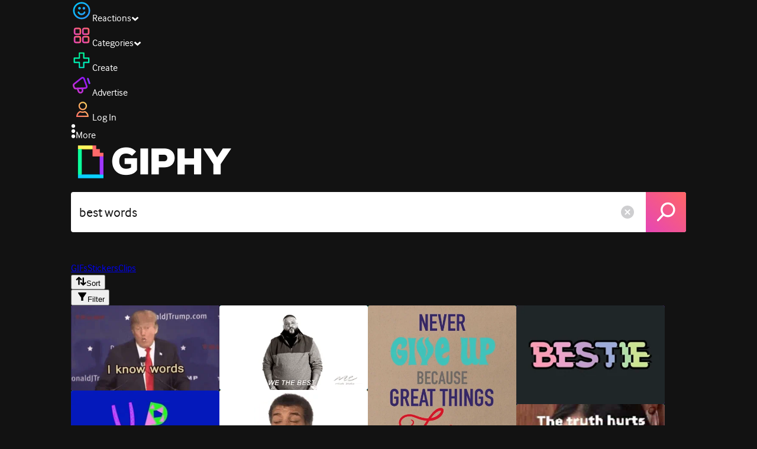

--- FILE ---
content_type: text/html; charset=utf-8
request_url: https://giphy.com/search/best-words
body_size: 52381
content:
<!DOCTYPE html><html><head><meta charSet="utf-8"/><meta name="viewport" content="width=device-width, initial-scale=1, maximum-scale=1, user-scalable=no"/><link rel="preload" as="image" href="https://giphy.com/static/img/giphy-logo.webp"/><link rel="stylesheet" href="/_next/static/css/a5b049a5b24e6a9c.css" data-precedence="next"/><link rel="stylesheet" href="/_next/static/css/b9b9c124d4341f2d.css" data-precedence="next"/><link rel="stylesheet" href="/_next/static/css/eb2b948cfa972542.css" data-precedence="next"/><link rel="stylesheet" href="/_next/static/css/ee5bfbeb14ecefee.css" data-precedence="next"/><link rel="preload" as="script" fetchPriority="low" href="/_next/static/chunks/webpack-16269f01aaf41547.js"/><script src="/_next/static/chunks/1dd3208c-4a11f883d3984632.js" async=""></script><script src="/_next/static/chunks/1528-02921aacde8701d5.js" async=""></script><script src="/_next/static/chunks/main-app-38c8a49396c520cc.js" async=""></script><script src="/_next/static/chunks/9968-274be2a227bc29e2.js" async=""></script><script src="/_next/static/chunks/7522-cada028f7e383e7c.js" async=""></script><script src="/_next/static/chunks/4462-4460f4e8f1725ace.js" async=""></script><script src="/_next/static/chunks/app/layout-6d523c3c630d20d1.js" async=""></script><script src="/_next/static/chunks/app/(site)/search/layout-996a496ef4de8d7f.js" async=""></script><script src="/_next/static/chunks/2715-d00150e3f44f0c40.js" async=""></script><script src="/_next/static/chunks/1661-6a0968ea265c6587.js" async=""></script><script src="/_next/static/chunks/772-701c3ea5d58f4844.js" async=""></script><script src="/_next/static/chunks/8146-33a4e4699fcdb566.js" async=""></script><script src="/_next/static/chunks/8742-27c0618f94f543d6.js" async=""></script><script src="/_next/static/chunks/9970-98f90f7e4e590730.js" async=""></script><script src="/_next/static/chunks/3920-f2f29e721f02108f.js" async=""></script><script src="/_next/static/chunks/1643-8c6edb444905f227.js" async=""></script><script src="/_next/static/chunks/7702-1bbc303f97202922.js" async=""></script><script src="/_next/static/chunks/1073-03fabdd061638a34.js" async=""></script><script src="/_next/static/chunks/6566-cf8bb5c0a1631d9a.js" async=""></script><script src="/_next/static/chunks/5341-60ca0532ff1a3fc6.js" async=""></script><script src="/_next/static/chunks/9435-a34100c55a54d36f.js" async=""></script><script src="/_next/static/chunks/6873-6aad8cf63bd6dba1.js" async=""></script><script src="/_next/static/chunks/401-bb1447d511c9c735.js" async=""></script><script src="/_next/static/chunks/4552-42bce1fc86704bf0.js" async=""></script><script src="/_next/static/chunks/2544-7c391c758503275d.js" async=""></script><script src="/_next/static/chunks/app/(site)/layout-0ceda762dae22fd8.js" async=""></script><script src="/_next/static/chunks/1749-62f815ce1225fa18.js" async=""></script><script src="/_next/static/chunks/4322-9567c1d624026683.js" async=""></script><script src="/_next/static/chunks/app/(site)/error-d9ba73e68895582e.js" async=""></script><script src="/_next/static/chunks/3662-199508e8a12ee573.js" async=""></script><script src="/_next/static/chunks/app/(site)/not-found-429d1c41554a15fe.js" async=""></script><script src="/_next/static/chunks/656-8364419daddc8815.js" async=""></script><script src="/_next/static/chunks/704-e6173451e8419fbc.js" async=""></script><script src="/_next/static/chunks/3795-ae42c5dd2d765e38.js" async=""></script><script src="/_next/static/chunks/app/(site)/search/%5Bterm%5D/page-c4127e918964a6c3.js" async=""></script><link rel="preload" href="https://www.googletagmanager.com/gtm.js?id=GTM-P5GCKB" as="script"/><title>Best Words GIFs - Find &amp; Share on GIPHY</title><meta name="robots" content="noindex, noimageindex, noai, noimageai"/><meta name="description" content="GIPHY is the platform that animates your world. Find Best Words GIFs, Clips, and Stickers that make your conversations more positive, more expressive, and more you."/><meta name="fb:app_id" content="406655189415060"/><meta name="pinterest" content="nohover"/><meta name="p:domain_verify" content="61a9a962d47f10756a14a44c1b44d7c8"/><meta name="fb:admins" content="548288355"/><meta name="alexaVerifyID" content="HMyPJIK-pLEheM5ACWFf6xvnA2U"/><meta name="msvalidate.01" content="F8A7FDC3D369E857ACB67C4AB8EBD9A4"/><meta name="google-site-verification" content="8mfne8CLOmysP4fUdGDJioWLEGbHMJY4tBsxsQT2eSY"/><link rel="canonical" href="https://giphy.com/explore/best-words"/><meta property="og:title" content="Best Words GIFs - Find &amp; Share on GIPHY"/><meta property="og:description" content="GIPHY is the platform that animates your world. Find Best Words GIFs, Clips, and Stickers that make your conversations more positive, more expressive, and more you."/><meta property="og:url" content="https://giphy.com/search/best-words"/><meta property="og:image" content="https://media4.giphy.com/media/v1.Y2lkPTc5MGI3NjExdmp2aTI2c3Mzb3RsbHA1NmY5YjNyOWk5Z2Jnam83YjJxenBodnIzaSZlcD12MV9naWZzX3NlYXJjaCZjdD1n/VGVwLultLZjrrssAak/giphy.webp"/><meta property="og:image:type" content="image/webp"/><meta property="og:image:width" content="480"/><meta property="og:image:height" content="276"/><meta property="og:image:alt" content="Political gif. Donald Trump stands behind microphones and swings a hand out as he talks. Text, &quot;I know words I have the best words.&quot;"/><meta property="og:image" content="https://media4.giphy.com/media/v1.Y2lkPTc5MGI3NjExdmp2aTI2c3Mzb3RsbHA1NmY5YjNyOWk5Z2Jnam83YjJxenBodnIzaSZlcD12MV9naWZzX3NlYXJjaCZjdD1n/VGVwLultLZjrrssAak/giphy.gif"/><meta property="og:image:type" content="image/gif"/><meta property="og:image:width" content="480"/><meta property="og:image:height" content="276"/><meta property="og:image:alt" content="Political gif. Donald Trump stands behind microphones and swings a hand out as he talks. Text, &quot;I know words I have the best words.&quot;"/><meta property="og:video" content="https://media4.giphy.com/media/v1.Y2lkPTc5MGI3NjExdmp2aTI2c3Mzb3RsbHA1NmY5YjNyOWk5Z2Jnam83YjJxenBodnIzaSZlcD12MV9naWZzX3NlYXJjaCZjdD1n/VGVwLultLZjrrssAak/giphy.mp4"/><meta property="og:video:secure_url" content="https://media4.giphy.com/media/v1.Y2lkPTc5MGI3NjExdmp2aTI2c3Mzb3RsbHA1NmY5YjNyOWk5Z2Jnam83YjJxenBodnIzaSZlcD12MV9naWZzX3NlYXJjaCZjdD1n/VGVwLultLZjrrssAak/giphy.mp4"/><meta property="og:video:type" content="video/mp4"/><meta property="og:video:width" content="480"/><meta property="og:video:height" content="276"/><meta property="og:type" content="video.other"/><meta name="twitter:card" content="player"/><meta name="twitter:site" content="@giphy"/><meta name="twitter:creator" content="@giphy"/><meta name="twitter:title" content="Best Words GIFs - Find &amp; Share on GIPHY"/><meta name="twitter:description" content="GIPHY is the platform that animates your world. Find Best Words GIFs, Clips, and Stickers that make your conversations more positive, more expressive, and more you."/><meta name="twitter:image" content="https://media4.giphy.com/media/v1.Y2lkPTc5MGI3NjExdmp2aTI2c3Mzb3RsbHA1NmY5YjNyOWk5Z2Jnam83YjJxenBodnIzaSZlcD12MV9naWZzX3NlYXJjaCZjdD1n/VGVwLultLZjrrssAak/giphy_s.gif"/><meta name="twitter:image:type" content="image/gif"/><meta name="twitter:image:width" content="480"/><meta name="twitter:image:height" content="276"/><meta name="twitter:image:alt" content="Political gif. Donald Trump stands behind microphones and swings a hand out as he talks. Text, &quot;I know words I have the best words.&quot;"/><meta name="twitter:player" content="https://giphy.com/embed/VGVwLultLZjrrssAak/twitter/iframe"/><meta name="twitter:player:stream" content="https://giphy.com/embed/VGVwLultLZjrrssAak/twitter/iframe"/><meta name="twitter:player:width" content="435"/><meta name="twitter:player:height" content="252"/><link rel="icon" href="https://giphy.com/static/img/favicon.png"/><link rel="apple-touch-icon" href="https://giphy.com/static/img/icons/apple-touch-icon-120px.png" sizes="120x120"/><link rel="apple-touch-icon" href="https://giphy.com/static/img/icons/apple-touch-icon-180px.png" sizes="180x180"/><link rel="apple-touch-icon" href="https://giphy.com/static/img/icons/apple-touch-icon-152px.png" sizes="152x152"/><link rel="apple-touch-icon" href="https://giphy.com/static/img/icons/apple-touch-icon-167px.png" sizes="167x167"/><link rel="apple-touch-startup-image" href="https://giphy.com/static/img/icons/apple-touch-startup-image-320x460.png" media="(device-width: 320px)"/><link rel="apple-touch-startup-image" href="https://giphy.com/static/img/icons/apple-touch-startup-image-640x920.png" media="(device-width: 320px) and (-webkit-device-pixel-ratio: 2)"/><meta name="next-size-adjust"/><script src="/_next/static/chunks/polyfills-42372ed130431b0a.js" noModule=""></script><style data-styled="" data-styled-version="6.0.8">.ducTeV{position:relative;display:block;}/*!sc*/
.ducTeV picture{display:block;width:100%;height:100%;}/*!sc*/
.ducTeV img{display:block;}/*!sc*/
.ducTeV .giphy-verified-badge g{fill:white;}/*!sc*/
.ducTeV .giphy-verified-checkmark{opacity:0;}/*!sc*/
data-styled.g10[id="sc-qZruQ"]{content:"ducTeV,"}/*!sc*/
.fGBQQJ{display:flex;align-items:center;height:52px;margin:0 auto;text-align:center;justify-content:center;animation:pulse 0.8s ease-in-out 0s infinite alternate backwards;}/*!sc*/
data-styled.g21[id="sc-blmCWO"]{content:"fGBQQJ,"}/*!sc*/
.bqHYxC{display:inline-block;height:10px;width:10px;margin:52px 10px 10px 10px;position:relative;box-shadow:0px 0px 20px rgba(0, 0, 0, 0.3);animation:fVOfei cubic-bezier(0.455, 0.03, 0.515, 0.955) 0.75s infinite alternate;background:#00ff99;animation-delay:0;}/*!sc*/
.glyrG{display:inline-block;height:10px;width:10px;margin:52px 10px 10px 10px;position:relative;box-shadow:0px 0px 20px rgba(0, 0, 0, 0.3);animation:fVOfei cubic-bezier(0.455, 0.03, 0.515, 0.955) 0.75s infinite alternate;background:#00ccff;animation-delay:.1s;}/*!sc*/
.jMhOeh{display:inline-block;height:10px;width:10px;margin:52px 10px 10px 10px;position:relative;box-shadow:0px 0px 20px rgba(0, 0, 0, 0.3);animation:fVOfei cubic-bezier(0.455, 0.03, 0.515, 0.955) 0.75s infinite alternate;background:#9933ff;animation-delay:.2s;}/*!sc*/
.iPUhiM{display:inline-block;height:10px;width:10px;margin:52px 10px 10px 10px;position:relative;box-shadow:0px 0px 20px rgba(0, 0, 0, 0.3);animation:fVOfei cubic-bezier(0.455, 0.03, 0.515, 0.955) 0.75s infinite alternate;background:#ff6666;animation-delay:.3s;}/*!sc*/
.jsFXo{display:inline-block;height:10px;width:10px;margin:52px 10px 10px 10px;position:relative;box-shadow:0px 0px 20px rgba(0, 0, 0, 0.3);animation:fVOfei cubic-bezier(0.455, 0.03, 0.515, 0.955) 0.75s infinite alternate;background:#fff35c;animation-delay:.4s;}/*!sc*/
data-styled.g22[id="sc-ifysJV"]{content:"bqHYxC,glyrG,jMhOeh,iPUhiM,jsFXo,"}/*!sc*/
.cDxBGD{opacity:1;}/*!sc*/
data-styled.g23[id="sc-dJGLgI"]{content:"cDxBGD,"}/*!sc*/
.gupaiu{--searchbar-height:68px;--searchbar-bg-color:#ffffff;--searchbar-bg-color-2:#ffffff;--searchbar-fg-color:#121212;--searchbar-cancel-button-display:block;}/*!sc*/
@media (max-width: 480px){.gupaiu{--searchbar-height:68px;}}/*!sc*/
data-styled.g24[id="sc-hIPCWT"]{content:"gupaiu,"}/*!sc*/
.dBEvCv{position:relative;right:10px;margin-left:5px;cursor:pointer;display:var(--searchbar-cancel-button-display);}/*!sc*/
data-styled.g25[id="sc-dmXVtG"]{content:"dBEvCv,"}/*!sc*/
.jOjDA-D{display:flex;justify-content:center;align-items:center;position:relative;cursor:pointer;height:var(--searchbar-height);width:var(--searchbar-height);}/*!sc*/
@media screen and (-ms-high-contrast: active),screen and (-ms-high-contrast: none){.jOjDA-D{display:none;}}/*!sc*/
data-styled.g29[id="sc-iuONiq"]{content:"jOjDA-D,"}/*!sc*/
.gPGcnj{position:absolute;height:100%;width:100%;background:linear-gradient(45deg, #E646B6 0%, #FF6666 100%);border-radius:0 4px 4px 0;overflow:hidden;}/*!sc*/
.gPGcnj:before{animation:fibJTt 2s linear 0s infinite;background-image:linear-gradient(45deg, #E646B6 0%, #FF6666 50%, #E646B6 100%);background-size:400%;background-position:0% 100%;content:'';position:absolute;left:0;top:0;right:0;bottom:0;width:400%;}/*!sc*/
data-styled.g30[id="sc-cyZbyy"]{content:"gPGcnj,"}/*!sc*/
.hTLxEu{z-index:1;display:flex;width:50%;height:50%;}/*!sc*/
data-styled.g33[id="sc-gjLLkZ"]{content:"hTLxEu,"}/*!sc*/
.nAQUa{display:flex;background:white;align-items:center;border-radius:4px;height:var(--searchbar-height);background:var(--searchbar-bg-color-2);}/*!sc*/
data-styled.g34[id="sc-eAKtVq"]{content:"nAQUa,"}/*!sc*/
.dRhWeq{background:inherit;box-sizing:border-box;border:0;appearance:none;font-weight:normal;font-family:interface,Helvetica Neue,helvetica,sans-serif;outline:0;font-size:15px;padding:0 10px;border-radius:0;text-overflow:ellipsis;color:var(--searchbar-fg-color);min-width:150px;flex:1;}/*!sc*/
.dRhWeq::placeholder{color:#a6a6a6;}/*!sc*/
data-styled.g35[id="sc-bZHSxH"]{content:"dRhWeq,"}/*!sc*/
.cUonIn input{font-size:22px;padding-left:14px;font-family:'__Interface_97f6a1','__Interface_Fallback_97f6a1';}/*!sc*/
.cUonIn .giphy-search-bar-cancel{width:22px;height:22px;margin-right:10px;}/*!sc*/
data-styled.g96[id="sc-ab1965fa-0"]{content:"cUonIn,"}/*!sc*/
.bNuScB{padding:5px 0;}/*!sc*/
@media (min-width: 768px){.bNuScB{padding:10px 0 0;}}/*!sc*/
data-styled.g97[id="sc-ab1965fa-1"]{content:"bNuScB,"}/*!sc*/
.eqlTRg{background-color:#121212;width:100%;z-index:999;position:sticky;top:-1px;}/*!sc*/
data-styled.g98[id="sc-ab1965fa-2"]{content:"eqlTRg,"}/*!sc*/
.cckvSa{width:100%;}/*!sc*/
@media (min-width: 768px){.cckvSa{transition:width 0.3s cubic-bezier(0.165,0.84,0.44,1) 0s;margin-left:auto;}}/*!sc*/
data-styled.g99[id="sc-ab1965fa-3"]{content:"cckvSa,"}/*!sc*/
@media (min-width: 768px){.bZtjTW{position:relative;width:1040px;margin:0 auto;}}/*!sc*/
data-styled.g100[id="sc-ab1965fa-4"]{content:"bZtjTW,"}/*!sc*/
body{color:#fff;-moz-osx-font-smoothing:grayscale;background-color:#121212;line-height:22px;}/*!sc*/
html:hover [class^='ss-']{-ms-zoom:1;zoom:1;}/*!sc*/
.ss-icon,.ss-icon.ss-standard,[class^='ss-']:before,[class*=' ss-']:before,[class^='ss-'].ss-standard:before,[class*=' ss-'].ss-standard:before,[class^='ss-'].right:after,[class*=' ss-'].right:after,[class^='ss-'].ss-standard.right:after,[class*=' ss-'].ss-standard.right:after{font-family:'__SSStandard_155dd0','__SSStandard_Fallback_155dd0';font-style:normal;font-weight:normal;text-decoration:none;text-rendering:optimizeLegibility;white-space:nowrap;-moz-font-feature-settings:'liga=1';-moz-font-feature-settings:'liga';-ms-font-feature-settings:'liga' 1;-o-font-feature-settings:'liga';font-feature-settings:'liga';-webkit-font-smoothing:antialiased;}/*!sc*/
[class^='ss-'].right:before,[class*=' ss-'].right:before{display:none;content:'';}/*!sc*/
.ss-navigatedown:before,.ss-navigatedown.right:after{content:'';}/*!sc*/
.ss-navigateright:before,.ss-navigateright.right:after{content:'▻';}/*!sc*/
.ss-navigateleft:before,.ss-navigateleft.right:after{content:'◅';}/*!sc*/
.ss-check:before,.ss-check.right:after{content:'✓';}/*!sc*/
.ss-heart:before,.ss-heart.right:after{content:'♥';}/*!sc*/
.ss-link:before,.ss-link.right:after{content:'🔗';}/*!sc*/
.ss-flag:before,.ss-flag.right:after{content:'⚑';}/*!sc*/
.ss-write:before,.ss-write.right:after{content:'✎';}/*!sc*/
.ss-barchart:before,.ss-barchart.right:after{content:'📊';}/*!sc*/
.ss-mail:before,.ss-mail.right:after{content:'✉';}/*!sc*/
body{font-family:'__Interface_97f6a1','__Interface_Fallback_97f6a1';-webkit-font-smoothing:antialiased;}/*!sc*/
#didomi-host h1{font-family:'__NexaBlack_e9e825','__NexaBlack_Fallback_e9e825';font-weight:200!important;margin-bottom:8px!important;}/*!sc*/
.sc-989015cc-5{font-family:'__NexaBlack_e9e825','__NexaBlack_Fallback_e9e825';-webkit-font-smoothing:antialiased;-moz-osx-font-smoothing:grayscale;}/*!sc*/
.sc-989015cc-5 a{font-weight:400;}/*!sc*/
data-styled.g101[id="sc-global-tKlQU1"]{content:"sc-global-tKlQU1,"}/*!sc*/
.bNsfXE{display:none;}/*!sc*/
@media (min-width:1348px){.bNsfXE{display:flex;position:fixed;bottom:10px;left:10px;z-index:2147483638;gap:10px;}}/*!sc*/
.bNsfXE a{display:flex;background:#212121;border-radius:5px;padding:4px 14px;color:#a6a6a6;font-family:'__Interface_97f6a1','__Interface_Fallback_97f6a1';font-size:14px;}/*!sc*/
.bNsfXE a:hover{color:#ffffff;}/*!sc*/
data-styled.g102[id="sc-8bcae31a-0"]{content:"bNsfXE,"}/*!sc*/
@keyframes fibJTt{0%{opacity:0;transform:translateX(-400%);}50%{opacity:1;}100%{opacity:0;transform:translateX(0);}}/*!sc*/
data-styled.g268[id="sc-keyframes-fibJTt"]{content:"fibJTt,"}/*!sc*/
@keyframes fVOfei{to{transform:scale(1.75) translateY(-20px);}}/*!sc*/
data-styled.g293[id="sc-keyframes-fVOfei"]{content:"fVOfei,"}/*!sc*/
.diiWrA{position:fixed;align-self:center;bottom:25px;display:flex;justify-content:center;left:0;right:0;}/*!sc*/
@media (min-width: 768px){.diiWrA{display:none;}}/*!sc*/
data-styled.g308[id="sc-86edfcd6-0"]{content:"diiWrA,"}/*!sc*/
.lbETzY{background:#6157ff;border-radius:20px;box-shadow:0 2px 14px rgba(0,0,0,0.33);color:#ffffff;display:block;font-size:16px;font-weight:bold;line-height:40px;position:relative;text-align:center;text-decoration:none;width:170px;z-index:2147483645;}/*!sc*/
.lbETzY:before{background:no-repeat url(https://media.giphy.com/media/l41K1gfrUz1HDohvG/100.gif) center center;background-size:contain;content:'';height:40px;left:0;position:absolute;top:-8px;width:40px;}/*!sc*/
data-styled.g309[id="sc-86edfcd6-1"]{content:"lbETzY,"}/*!sc*/
</style></head><body class="__className_97f6a1 __variable_e9e825"><script>(self.__next_s=self.__next_s||[]).push([0,{"children":"\n                var _comscore = _comscore || []; _comscore.push({\"c1\":\"2\",\"c2\":\"39588136\",\"options\":{\"enableFirstPartyCookie\":true}});\n                (function() {\n                    var s = document.createElement(\"script\"), el = document.getElementsByTagName(\"script\")[0]; s.async = true; s.src = \"https://sb.scorecardresearch.com/cs/39588136/beacon.js\";\n                    el.parentNode.insertBefore(s, el);\n                })();","id":"comscore"}])</script><script>(self.__next_s=self.__next_s||[]).push([0,{"children":"\n                    try {\n                        window['_fs_host'] = 'fullstory.com';\n                        window['_fs_script'] = 'edge.fullstory.com/s/fs.js';\n                        window['_fs_org'] = 'o-22XNVQ-na1';\n                        window['_fs_namespace'] = 'FS';\n                        window['_fs_capture_on_startup'] = sessionStorage?.getItem('fullstory_enabled') === 'true' || false;\n                        !function(m,n,e,t,l,o,g,y){var s,f,a=function(h){\n                        return!(h in m)||(m.console&&m.console.log&&m.console.log('FullStory namespace conflict. Please set window[\"_fs_namespace\"].'),!1)}(e)\n                        ;function p(b){var h,d=[];function j(){h&&(d.forEach((function(b){var d;try{d=b[h[0]]&&b[h[0]](h[1])}catch(h){return void(b[3]&&b[3](h))}\n                        d&&d.then?d.then(b[2],b[3]):b[2]&&b[2](d)})),d.length=0)}function r(b){return function(d){h||(h=[b,d],j())}}return b(r(0),r(1)),{\n                        then:function(b,h){return p((function(r,i){d.push([b,h,r,i]),j()}))}}}a&&(g=m[e]=function(){var b=function(b,d,j,r){function i(i,c){\n                        h(b,d,j,i,c,r)}r=r||2;var c,u=/Async$/;return u.test(b)?(b=b.replace(u,\"\"),\"function\"==typeof Promise?new Promise(i):p(i)):h(b,d,j,c,c,r)}\n                        ;function h(h,d,j,r,i,c){return b._api?b._api(h,d,j,r,i,c):(b.q&&b.q.push([h,d,j,r,i,c]),null)}return b.q=[],b}(),y=function(b){function h(h){\n                        \"function\"==typeof h[4]&&h[4](new Error(b))}var d=g.q;if(d){for(var j=0;j<d.length;j++)h(d[j]);d.length=0,d.push=h}},function(){\n                        (o=n.createElement(t)).async=!0,o.crossOrigin=\"anonymous\",o.src=\"https://\"+l,o.onerror=function(){y(\"Error loading \"+l)}\n                        ;var b=n.getElementsByTagName(t)[0];b&&b.parentNode?b.parentNode.insertBefore(o,b):n.head.appendChild(o)}(),function(){function b(){}\n                        function h(b,h,d){g(b,h,d,1)}function d(b,d,j){h(\"setProperties\",{type:b,properties:d},j)}function j(b,h){d(\"user\",b,h)}function r(b,h,d){j({\n                        uid:b},d),h&&j(h,d)}g.identify=r,g.setUserVars=j,g.identifyAccount=b,g.clearUserCookie=b,g.setVars=d,g.event=function(b,d,j){h(\"trackEvent\",{\n                        name:b,properties:d},j)},g.anonymize=function(){r(!1)},g.shutdown=function(){h(\"shutdown\")},g.restart=function(){h(\"restart\")},\n                        g.log=function(b,d){h(\"log\",{level:b,msg:d})},g.consent=function(b){h(\"setIdentity\",{consent:!arguments.length||b})}}(),s=\"fetch\",\n                        f=\"XMLHttpRequest\",g._w={},g._w[f]=m[f],g._w[s]=m[s],m[s]&&(m[s]=function(){return g._w[s].apply(this,arguments)}),g._v=\"2.0.0\")\n                        }(window,document,window._fs_namespace,\"script\",window._fs_script);\n                    } catch (e) {\n                        console.error('Error initializing Fullstory Script:', e);\n                    }\n\n                ","id":"fullstory"}])</script><div class="sc-8bcae31a-0 bNsfXE"><a href="/privacy">Privacy</a><a href="/terms">Terms</a></div><script type="application/ld+json">{"@context":"https://schema.org","@type":"WebPage","mainEntityOfPage":{"@type":"WebPage","@id":"https://giphy.com/search/best words"},"name":"Best Words GIFs - Find & Share on GIPHY","keywords":"best words, trump, words, i know words, best, winning, dj khaled, the best, music choice, khaled, djkhaled, we the best, wise words, all i do is win, major key, we are the best, majorkey, key to success, keys to success, we da best, fan luv, wise words with dj khaled, positive, stay strong, keep going, never give up, believe in yourself, words of wisdom, cocofofo, babybluecat, do your best, good advice, life lesson, try your best, daily affirmations, get motivated, make today great, just keep going, inspirational good morning, things will get better, encouraging words, stay encouraged, reaction, girl, omg, text, colorful, pastel, word, little, best friend, besties, bestie, pills, gurl, mintmake, hey bestie, my bestie, did we just become best friends, hi bestie, reaction text, gif, reactions, idk, whatever, i dont know, badass, speechless, unimpressed, i cant, cant, uhh, let it go, i dunno, uhhh, best gif, no words, neil degrasse tyson, classic reaction, whatsapp status, free gif, we got a badass over here, i don't even, gifs, stickers, memes, search, animated","potentialAction":{"@type":"SearchAction","target":{"@type":"EntryPoint","urlTemplate":"https://giphy.com/search/{search_term_string}"},"query-input":"required name=search_term_string"},"image":[{"@context":"https://schema.org","@type":"ImageObject","url":"https://giphy.com/search/best-words","license":"https://giphy.com/terms","contentUrl":"https://media4.giphy.com/media/v1.Y2lkPTc5MGI3NjExdmp2aTI2c3Mzb3RsbHA1NmY5YjNyOWk5Z2Jnam83YjJxenBodnIzaSZlcD12MV9naWZzX3NlYXJjaCZjdD1n/VGVwLultLZjrrssAak/giphy.webp","thumbnailUrl":"https://media4.giphy.com/media/v1.Y2lkPTc5MGI3NjExdmp2aTI2c3Mzb3RsbHA1NmY5YjNyOWk5Z2Jnam83YjJxenBodnIzaSZlcD12MV9naWZzX3NlYXJjaCZjdD1n/VGVwLultLZjrrssAak/giphy_s.gif","creditText":"GIPHY","name":"Best Words GIFs - Find & Share on GIPHY","description":"GIPHY is the platform that animates your world. Find Best Words GIFs, Clips, and Stickers that make your conversations more positive, more expressive, and more you.","dateCreated":"2020-01-07 21:15:14","dateModified":"2020-01-07 21:15:14","representativeOfPage":true,"height":{"@type":"QuantitativeValue","value":276,"unitText":"px"},"width":{"@type":"QuantitativeValue","value":480,"unitText":"px"}},{"@context":"https://schema.org","@type":"ImageObject","url":"https://giphy.com/search/best-words","license":"https://giphy.com/terms","contentUrl":"https://media1.giphy.com/media/v1.Y2lkPTc5MGI3NjExdmp2aTI2c3Mzb3RsbHA1NmY5YjNyOWk5Z2Jnam83YjJxenBodnIzaSZlcD12MV9naWZzX3NlYXJjaCZjdD1n/3o6ozpypYSQg6nJ5rq/giphy.webp","thumbnailUrl":"https://media1.giphy.com/media/v1.Y2lkPTc5MGI3NjExdmp2aTI2c3Mzb3RsbHA1NmY5YjNyOWk5Z2Jnam83YjJxenBodnIzaSZlcD12MV9naWZzX3NlYXJjaCZjdD1n/3o6ozpypYSQg6nJ5rq/giphy_s.gif","creditText":"GIPHY","name":"Best Words GIFs - Find & Share on GIPHY","description":"GIPHY is the platform that animates your world. Find Best Words GIFs, Clips, and Stickers that make your conversations more positive, more expressive, and more you.","author":"Music Choice","creator":{"@type":"Person","name":"Music Choice"},"dateCreated":"2016-04-19 17:18:09","dateModified":"2016-04-19 17:18:09","representativeOfPage":true,"height":{"@type":"QuantitativeValue","value":270,"unitText":"px"},"width":{"@type":"QuantitativeValue","value":480,"unitText":"px"}},{"@context":"https://schema.org","@type":"ImageObject","url":"https://giphy.com/search/best-words","license":"https://giphy.com/terms","contentUrl":"https://media0.giphy.com/media/v1.Y2lkPTc5MGI3NjExdmp2aTI2c3Mzb3RsbHA1NmY5YjNyOWk5Z2Jnam83YjJxenBodnIzaSZlcD12MV9naWZzX3NlYXJjaCZjdD1n/bTmmA2koj2jCeChM3F/giphy.webp","thumbnailUrl":"https://media0.giphy.com/media/v1.Y2lkPTc5MGI3NjExdmp2aTI2c3Mzb3RsbHA1NmY5YjNyOWk5Z2Jnam83YjJxenBodnIzaSZlcD12MV9naWZzX3NlYXJjaCZjdD1n/bTmmA2koj2jCeChM3F/giphy_s.gif","creditText":"GIPHY","name":"Best Words GIFs - Find & Share on GIPHY","description":"GIPHY is the platform that animates your world. Find Best Words GIFs, Clips, and Stickers that make your conversations more positive, more expressive, and more you.","author":"Babybluecat","creator":{"@type":"Person","name":"Babybluecat"},"dateCreated":"2022-02-16 04:51:58","dateModified":"2022-02-16 04:51:58","representativeOfPage":true,"height":{"@type":"QuantitativeValue","value":480,"unitText":"px"},"width":{"@type":"QuantitativeValue","value":462,"unitText":"px"}},{"@context":"https://schema.org","@type":"ImageObject","url":"https://giphy.com/search/best-words","license":"https://giphy.com/terms","contentUrl":"https://media2.giphy.com/media/v1.Y2lkPTc5MGI3NjExdmp2aTI2c3Mzb3RsbHA1NmY5YjNyOWk5Z2Jnam83YjJxenBodnIzaSZlcD12MV9naWZzX3NlYXJjaCZjdD1n/xRkDDOhwxnBe1sEyH2/giphy.webp","thumbnailUrl":"https://media2.giphy.com/media/v1.Y2lkPTc5MGI3NjExdmp2aTI2c3Mzb3RsbHA1NmY5YjNyOWk5Z2Jnam83YjJxenBodnIzaSZlcD12MV9naWZzX3NlYXJjaCZjdD1n/xRkDDOhwxnBe1sEyH2/giphy_s.gif","creditText":"GIPHY","name":"Best Words GIFs - Find & Share on GIPHY","description":"GIPHY is the platform that animates your world. Find Best Words GIFs, Clips, and Stickers that make your conversations more positive, more expressive, and more you.","author":"mintmake","creator":{"@type":"Person","name":"mintmake"},"dateCreated":"2025-04-02 01:29:05","dateModified":"2025-04-02 01:29:05","representativeOfPage":true,"height":{"@type":"QuantitativeValue","value":320,"unitText":"px"},"width":{"@type":"QuantitativeValue","value":480,"unitText":"px"}},{"@context":"https://schema.org","@type":"ImageObject","url":"https://giphy.com/search/best-words","license":"https://giphy.com/terms","contentUrl":"https://media4.giphy.com/media/v1.Y2lkPTc5MGI3NjExdmp2aTI2c3Mzb3RsbHA1NmY5YjNyOWk5Z2Jnam83YjJxenBodnIzaSZlcD12MV9naWZzX3NlYXJjaCZjdD1n/cwTtbmUwzPqx2/giphy.webp","thumbnailUrl":"https://media4.giphy.com/media/v1.Y2lkPTc5MGI3NjExdmp2aTI2c3Mzb3RsbHA1NmY5YjNyOWk5Z2Jnam83YjJxenBodnIzaSZlcD12MV9naWZzX3NlYXJjaCZjdD1n/cwTtbmUwzPqx2/giphy_s.gif","creditText":"GIPHY","name":"Best Words GIFs - Find & Share on GIPHY","description":"GIPHY is the platform that animates your world. Find Best Words GIFs, Clips, and Stickers that make your conversations more positive, more expressive, and more you.","dateCreated":"2013-06-20 14:26:12","dateModified":"2013-06-20 14:26:12","representativeOfPage":true,"height":{"@type":"QuantitativeValue","value":286,"unitText":"px"},"width":{"@type":"QuantitativeValue","value":380,"unitText":"px"}}],"publisher":{"@type":"Organization","name":"GIPHY"}}</script><div class="sc-ab1965fa-4 bZtjTW"><div class="sc-hIPCWT gupaiu"><!--$--><!--/$--><nav class="relative z-header mb-2 flex h-14 w-full items-end justify-end bg-giphyBlack text-white md:flex"><div class="flex items-center justify-center gap-3"><div class="flex cursor-pointer items-center gap-1 rounded-md px-2 py-0 transition-colors"> <span class="flex items-center "><svg width="36" height="36" viewBox="0 0 36 36" fill="none" xmlns="http://www.w3.org/2000/svg"><circle cx="18" cy="18.0007" r="13.1708" stroke="url(#paint0_linear_5064_3416)" stroke-width="2.65833"></circle><path d="M21.996 20.4198C22.206 19.8571 22.8323 19.5712 23.3951 19.7811C23.9578 19.9911 24.2437 20.6175 24.0338 21.1802C23.0296 23.8713 20.9053 25.2708 17.8794 25.2708C14.8536 25.2708 12.7293 23.8713 11.7252 21.1802C11.5152 20.6175 11.8012 19.9911 12.3639 19.7811C12.9266 19.5712 13.553 19.8571 13.7629 20.4198C14.442 22.2399 15.7413 23.0958 17.8794 23.0958C20.0176 23.0958 21.3169 22.2399 21.996 20.4198Z" fill="url(#paint1_linear_5064_3416)" stroke="url(#paint2_linear_5064_3416)" stroke-width="0.7"></path><path d="M14.3651 12.0172C15.4607 12.0174 16.3485 12.906 16.3485 14.0016C16.3483 15.097 15.4605 15.9848 14.3651 15.985C13.2695 15.985 12.3809 15.0972 12.3807 14.0016C12.3807 12.9058 13.2694 12.0172 14.3651 12.0172ZM21.8759 12.0172C22.9714 12.0174 23.8593 12.906 23.8593 14.0016C23.859 15.097 22.9713 15.9848 21.8759 15.985C20.7802 15.985 19.8917 15.0972 19.8915 14.0016C19.8915 12.9058 20.7801 12.0172 21.8759 12.0172Z" fill="url(#paint3_linear_5064_3416)"></path><path d="M14.3651 12.0172L14.3652 11.7672H14.3651V12.0172ZM16.3485 14.0016L16.5985 14.0016V14.0016H16.3485ZM14.3651 15.985V16.235H14.3652L14.3651 15.985ZM12.3807 14.0016H12.1307V14.0016L12.3807 14.0016ZM21.8759 12.0172L21.8759 11.7672H21.8759V12.0172ZM23.8593 14.0016L24.1093 14.0016V14.0016H23.8593ZM21.8759 15.985V16.235H21.8759L21.8759 15.985ZM19.8915 14.0016H19.6415V14.0016L19.8915 14.0016ZM14.3651 12.0172L14.3651 12.2672C15.3225 12.2674 16.0985 13.0439 16.0985 14.0016H16.3485H16.5985C16.5985 12.768 15.5989 11.7675 14.3652 11.7672L14.3651 12.0172ZM16.3485 14.0016L16.0985 14.0015C16.0983 14.9589 15.3225 15.7348 14.3651 15.735L14.3651 15.985L14.3652 16.235C15.5986 16.2347 16.5983 15.2351 16.5985 14.0016L16.3485 14.0016ZM14.3651 15.985V15.735C13.4074 15.735 12.6309 14.959 12.6307 14.0015L12.3807 14.0016L12.1307 14.0016C12.131 15.2354 13.1315 16.235 14.3651 16.235V15.985ZM12.3807 14.0016H12.6307C12.6307 13.0439 13.4074 12.2672 14.3651 12.2672V12.0172V11.7672C13.1313 11.7672 12.1307 12.7678 12.1307 14.0016H12.3807ZM21.8759 12.0172L21.8758 12.2672C22.8332 12.2674 23.6093 13.0439 23.6093 14.0016H23.8593H24.1093C24.1093 12.768 23.1096 11.7674 21.8759 11.7672L21.8759 12.0172ZM23.8593 14.0016L23.6093 14.0015C23.6091 14.9589 22.8332 15.7348 21.8758 15.735L21.8759 15.985L21.8759 16.235C23.1094 16.2347 24.109 15.2351 24.1093 14.0016L23.8593 14.0016ZM21.8759 15.985V15.735C20.9182 15.735 20.1417 14.959 20.1415 14.0015L19.8915 14.0016L19.6415 14.0016C19.6417 15.2354 20.6423 16.235 21.8759 16.235V15.985ZM19.8915 14.0016H20.1415C20.1415 13.0439 20.9182 12.2672 21.8759 12.2672V12.0172V11.7672C20.642 11.7672 19.6415 12.7678 19.6415 14.0016H19.8915Z" fill="url(#paint4_linear_5064_3416)"></path><defs><linearGradient id="paint0_linear_5064_3416" x1="3.5" y1="3.50073" x2="33.2064" y2="31.7581" gradientUnits="userSpaceOnUse"><stop stop-color="#00CCFF"></stop><stop offset="1" stop-color="#3191FF"></stop></linearGradient><linearGradient id="paint1_linear_5064_3416" x1="11.6563" y1="19.7122" x2="16.1554" y2="29.0855" gradientUnits="userSpaceOnUse"><stop stop-color="#00CCFF"></stop><stop offset="1" stop-color="#3191FF"></stop></linearGradient><linearGradient id="paint2_linear_5064_3416" x1="11.6563" y1="19.7122" x2="16.1554" y2="29.0855" gradientUnits="userSpaceOnUse"><stop stop-color="#00CCFF"></stop><stop offset="1" stop-color="#3191FF"></stop></linearGradient><linearGradient id="paint3_linear_5064_3416" x1="12.3807" y1="12.0172" x2="15.2514" y2="19.3533" gradientUnits="userSpaceOnUse"><stop stop-color="#00CCFF"></stop><stop offset="1" stop-color="#3191FF"></stop></linearGradient><linearGradient id="paint4_linear_5064_3416" x1="12.3807" y1="12.0172" x2="15.2514" y2="19.3533" gradientUnits="userSpaceOnUse"><stop stop-color="#00CCFF"></stop><stop offset="1" stop-color="#3191FF"></stop></linearGradient></defs></svg></span><span class="text-[17px] font-bold tracking-wide">Reactions</span><span><svg xmlns="http://www.w3.org/2000/svg" width="13" height="8" transform="rotate(180)" viewBox="0 0 13 8" fill="none" style="transition:transform 0.2s cubic-bezier(.4,0,.2,1)"><path fill-rule="evenodd" clip-rule="evenodd" d="M12.3047 5.74744C12.3047 5.69619 12.2819 5.64495 12.2364 5.5937L6.65071 0.561494C6.60136 0.520498 6.54253 0.5 6.4742 0.5C6.40588 0.5 6.34704 0.520498 6.29769 0.561494L0.712042 5.5937C0.662695 5.6347 0.638021 5.6868 0.638021 5.75C0.638021 5.8132 0.662695 5.8653 0.712042 5.9063L2.4145 7.43851C2.46005 7.4795 2.51794 7.5 2.58816 7.5C2.65838 7.5 2.71627 7.4795 2.76182 7.43851L6.4742 4.09736L10.1866 7.43851C10.2321 7.4795 10.29 7.5 10.3602 7.5C10.4305 7.5 10.4884 7.4795 10.5339 7.43851L12.2364 5.9063C12.2819 5.85505 12.3047 5.8021 12.3047 5.74744Z" fill="white"></path></svg></span></div><div class="flex cursor-pointer items-center gap-1 rounded-md px-2 py-0 transition-colors"> <span class="flex items-center "><svg width="36" height="36" viewBox="0 0 36 36" fill="none" xmlns="http://www.w3.org/2000/svg"><path d="M13.7208 5.40039H8.24379C6.67457 5.40039 5.40021 6.67482 5.40021 8.24414V13.7215C5.40021 15.2874 6.67457 16.5652 8.24379 16.5652H13.7208C15.2901 16.5652 16.5644 15.2908 16.5644 13.7215V8.24414C16.5644 6.67482 15.2901 5.40039 13.7208 5.40039ZM15.0969 13.7215C15.0969 14.4807 14.48 15.0976 13.7208 15.0976H8.24379C7.4846 15.0976 6.86775 14.4807 6.86775 13.7215V8.24414C6.86775 7.4849 7.4846 6.86802 8.24379 6.86802H13.7208C14.48 6.86802 15.0969 7.4849 15.0969 8.24414V13.7215Z" fill="url(#paint0_linear_5064_3427)" stroke="url(#paint1_linear_5064_3427)" stroke-width="1.16667"></path><path d="M27.7564 5.40039H22.2794C20.7102 5.40039 19.4358 6.67482 19.4358 8.24414V13.7215C19.4358 15.2874 20.7102 16.5652 22.2794 16.5652H27.7564C29.3256 16.5652 30.6 15.2908 30.6 13.7215V8.24414C30.6 6.67482 29.3256 5.40039 27.7564 5.40039ZM29.1324 13.7215C29.1324 14.4807 28.5156 15.0976 27.7564 15.0976H22.2794C21.5202 15.0976 20.9033 14.4807 20.9033 13.7215V8.24414C20.9033 7.4849 21.5202 6.86802 22.2794 6.86802H27.7564C28.5156 6.86802 29.1324 7.4849 29.1324 8.24414V13.7215Z" fill="url(#paint2_linear_5064_3427)" stroke="url(#paint3_linear_5064_3427)" stroke-width="1.16667"></path><path d="M13.7206 19.4362H8.24361C6.67438 19.4362 5.40002 20.7107 5.40002 22.28V27.7573C5.40002 29.3232 6.67438 30.6011 8.24361 30.6011H13.7206C15.2899 30.6011 16.5642 29.3266 16.5642 27.7573V22.28C16.5642 20.7107 15.2899 19.4362 13.7206 19.4362ZM15.0967 27.7573C15.0967 28.5166 14.4798 29.1334 13.7206 29.1334H8.24361C7.48442 29.1334 6.86757 28.5166 6.86757 27.7573V22.28C6.86757 21.5207 7.48442 20.9038 8.24361 20.9038H13.7206C14.4798 20.9038 15.0967 21.5207 15.0967 22.28V27.7573Z" fill="url(#paint4_linear_5064_3427)" stroke="url(#paint5_linear_5064_3427)" stroke-width="1.16667"></path><path d="M27.7564 19.4362H22.2794C20.7102 19.4362 19.4358 20.7107 19.4358 22.28V27.7573C19.4358 29.3232 20.7102 30.6011 22.2794 30.6011H27.7564C29.3256 30.6011 30.6 29.3266 30.6 27.7573V22.28C30.6 20.7107 29.3256 19.4362 27.7564 19.4362ZM29.1324 27.7573C29.1324 28.5166 28.5156 29.1334 27.7564 29.1334H22.2794C21.5202 29.1334 20.9033 28.5166 20.9033 27.7573V22.28C20.9033 21.5207 21.5202 20.9038 22.2794 20.9038H27.7564C28.5156 20.9038 29.1324 21.5207 29.1324 22.28V27.7573Z" fill="url(#paint6_linear_5064_3427)" stroke="url(#paint7_linear_5064_3427)" stroke-width="1.16667"></path><defs><linearGradient id="paint0_linear_5064_3427" x1="16.5644" y1="7.79226" x2="5.39989" y2="14.1728" gradientUnits="userSpaceOnUse"><stop stop-color="#FF6666"></stop><stop offset="1" stop-color="#E646B6"></stop></linearGradient><linearGradient id="paint1_linear_5064_3427" x1="16.5644" y1="7.79226" x2="5.39989" y2="14.1728" gradientUnits="userSpaceOnUse"><stop stop-color="#FF6666"></stop><stop offset="1" stop-color="#E646B6"></stop></linearGradient><linearGradient id="paint2_linear_5064_3427" x1="30.6" y1="7.79226" x2="19.4355" y2="14.1728" gradientUnits="userSpaceOnUse"><stop stop-color="#FF6666"></stop><stop offset="1" stop-color="#E646B6"></stop></linearGradient><linearGradient id="paint3_linear_5064_3427" x1="30.6" y1="7.79226" x2="19.4355" y2="14.1728" gradientUnits="userSpaceOnUse"><stop stop-color="#FF6666"></stop><stop offset="1" stop-color="#E646B6"></stop></linearGradient><linearGradient id="paint4_linear_5064_3427" x1="16.5642" y1="21.8281" x2="5.39971" y2="28.2086" gradientUnits="userSpaceOnUse"><stop stop-color="#FF6666"></stop><stop offset="1" stop-color="#E646B6"></stop></linearGradient><linearGradient id="paint5_linear_5064_3427" x1="16.5642" y1="21.8281" x2="5.39971" y2="28.2086" gradientUnits="userSpaceOnUse"><stop stop-color="#FF6666"></stop><stop offset="1" stop-color="#E646B6"></stop></linearGradient><linearGradient id="paint6_linear_5064_3427" x1="30.6" y1="21.8281" x2="19.4355" y2="28.2086" gradientUnits="userSpaceOnUse"><stop stop-color="#FF6666"></stop><stop offset="1" stop-color="#E646B6"></stop></linearGradient><linearGradient id="paint7_linear_5064_3427" x1="30.6" y1="21.8281" x2="19.4355" y2="28.2086" gradientUnits="userSpaceOnUse"><stop stop-color="#FF6666"></stop><stop offset="1" stop-color="#E646B6"></stop></linearGradient></defs></svg></span><span class="text-[17px] font-bold tracking-wide">Categories</span><span><svg xmlns="http://www.w3.org/2000/svg" width="13" height="8" transform="rotate(180)" viewBox="0 0 13 8" fill="none" style="transition:transform 0.2s cubic-bezier(.4,0,.2,1)"><path fill-rule="evenodd" clip-rule="evenodd" d="M12.3047 5.74744C12.3047 5.69619 12.2819 5.64495 12.2364 5.5937L6.65071 0.561494C6.60136 0.520498 6.54253 0.5 6.4742 0.5C6.40588 0.5 6.34704 0.520498 6.29769 0.561494L0.712042 5.5937C0.662695 5.6347 0.638021 5.6868 0.638021 5.75C0.638021 5.8132 0.662695 5.8653 0.712042 5.9063L2.4145 7.43851C2.46005 7.4795 2.51794 7.5 2.58816 7.5C2.65838 7.5 2.71627 7.4795 2.76182 7.43851L6.4742 4.09736L10.1866 7.43851C10.2321 7.4795 10.29 7.5 10.3602 7.5C10.4305 7.5 10.4884 7.4795 10.5339 7.43851L12.2364 5.9063C12.2819 5.85505 12.3047 5.8021 12.3047 5.74744Z" fill="white"></path></svg></span></div><div class="flex cursor-pointer items-center gap-1 rounded-md px-2 py-0 transition-colors"><span class="flex items-center"><span class="flex items-center mr-1"><span><svg width="36" height="36" viewBox="0 0 36 36" fill="none" xmlns="http://www.w3.org/2000/svg"><path fill-rule="evenodd" clip-rule="evenodd" d="M14.2784 4.64355L14.1665 4.64921C13.6144 4.70527 13.1836 5.17153 13.1836 5.7384V13.2263L5.69471 13.2272C5.09009 13.2272 4.59998 13.7174 4.59998 14.322V21.6794L4.60563 21.7913C4.6617 22.3435 5.12802 22.7743 5.69493 22.7742L13.1836 22.7725V30.263C13.1836 30.8677 13.6738 31.3578 14.2784 31.3578H21.6358L21.7478 31.3522C22.2998 31.2961 22.7307 30.8299 22.7307 30.263V22.7742H30.2194C30.8241 22.7742 31.3143 22.2841 31.3143 21.6794V14.322L31.3086 14.2101C31.2525 13.658 30.7863 13.2272 30.2194 13.2272H22.7307V5.7384C22.7307 5.13373 22.2405 4.64355 21.6358 4.64355H14.2784ZM20.541 6.83325V14.322L20.5466 14.434C20.6027 14.986 21.0689 15.4169 21.6358 15.4169H29.1246V20.5845H21.6358L21.5239 20.5902C20.9718 20.6463 20.541 21.1125 20.541 21.6794V29.1681H15.3733V21.6785L15.3676 21.5666C15.3116 21.0144 14.8452 20.5836 14.2783 20.5837L6.78967 20.5845V15.416H14.2785L14.3905 15.4103C14.9425 15.3542 15.3733 14.888 15.3733 14.3211V6.83325H20.541Z" fill="url(#paint0_linear_5064_3447)"></path><defs><linearGradient id="paint0_linear_5064_3447" x1="17.9571" y1="34.09" x2="15.0732" y2="5.40249" gradientUnits="userSpaceOnUse"><stop stop-color="#00E6CC"></stop><stop offset="1" stop-color="#00FF99"></stop></linearGradient></defs></svg></span></span><span class="text-[17px] font-bold tracking-wide">Create</span></span></div><div class="flex cursor-pointer items-center gap-1 rounded-md px-2 py-0 transition-colors"><span class="flex items-center"><span class="flex items-center mr-1"><span><svg width="36" height="36" viewBox="0 0 36 36" fill="none" xmlns="http://www.w3.org/2000/svg"><g clip-path="url(#clip0_5064_3439)"><g clip-path="url(#clip1_5064_3439)"><path d="M17.5355 31.4441C15.2691 32.2965 12.7586 31.0868 11.9337 28.7449L10.4676 24.5824L8.18954 24.6797C6.56575 24.7494 5.09494 23.7341 4.53862 22.1547L3.71266 19.8097C3.15528 18.2273 3.64766 16.4788 4.93873 15.4505L17.4761 5.45285C17.7631 5.22203 18.0794 5.04161 18.4192 4.9138C20.2335 4.23143 22.2463 5.20502 22.9066 7.07981L27.1602 19.1559C27.8205 21.0307 26.8843 23.1134 25.07 23.7958C24.7302 23.9236 24.3756 23.9955 24.0122 24.0093L19.6336 24.1969L20.1485 25.6588C20.9734 28.0007 19.8027 30.5949 17.5363 31.4473L17.5355 31.4441ZM13.4272 28.1832C13.9516 29.6722 15.551 30.4428 16.992 29.9009C18.4329 29.3589 19.1787 27.7063 18.6542 26.2173L17.9652 24.2611L12.1336 24.5105L13.4272 28.1832ZM23.944 22.3658C24.1435 22.3556 24.337 22.3187 24.5207 22.2496C25.5095 21.8777 26.0225 20.7409 25.661 19.7146L21.4075 7.63851C21.046 6.61219 19.9459 6.08215 18.9571 6.45404C18.7704 6.52425 18.5987 6.62296 18.443 6.7481L5.90564 16.7457C5.16656 17.3343 4.88626 18.3392 5.20423 19.2419L6.0302 21.5869C6.34977 22.4941 7.18795 23.0732 8.12026 23.0332L23.9435 22.3643L23.944 22.3658Z" fill="url(#paint0_linear_5064_3439)" stroke="url(#paint1_linear_5064_3439)" stroke-width="1.13527"></path><path d="M31.2588 14.9349L28.571 7.30411" stroke="url(#paint2_linear_5064_3439)" stroke-width="2.90574" stroke-linecap="round"></path></g></g><defs><linearGradient id="paint0_linear_5064_3439" x1="21.7482" y1="4.55498" x2="-3.14189" y2="34.8381" gradientUnits="userSpaceOnUse"><stop stop-color="#9013FE"></stop><stop offset="1" stop-color="#E646B6"></stop></linearGradient><linearGradient id="paint1_linear_5064_3439" x1="21.7482" y1="4.55498" x2="-4.09589" y2="35.2651" gradientUnits="userSpaceOnUse"><stop stop-color="#9013FE"></stop><stop offset="1" stop-color="#E646B6"></stop></linearGradient><linearGradient id="paint2_linear_5064_3439" x1="25.6428" y1="12.1283" x2="30.6721" y2="9.61098" gradientUnits="userSpaceOnUse"><stop stop-color="#6157FF"></stop><stop offset="1" stop-color="#9933FF"></stop></linearGradient><clipPath id="clip0_5064_3439"><rect width="36" height="36" fill="white" transform="translate(0 0.000732422)"></rect></clipPath><clipPath id="clip1_5064_3439"><rect width="34" height="34" fill="white" transform="translate(0.799805 0.400757)"></rect></clipPath></defs></svg></span></span><span class="text-[17px] font-bold tracking-wide">Advertise</span></span></div><div class="flex cursor-pointer items-center gap-1 rounded-md px-2 py-0 transition-colors"><span class="flex items-center"><span class="flex items-center mr-0"><span><svg width="36" height="36" viewBox="0 0 36 36" fill="none" xmlns="http://www.w3.org/2000/svg"><path fill-rule="evenodd" clip-rule="evenodd" d="M15.4471 19.7666C16.6993 20.4173 18.1338 20.7866 19.6584 20.7866C20.9773 20.7866 22.2287 20.5102 23.3529 20.0148L23.6563 19.8742C27.3072 21.4934 29.8533 25.146 29.8533 29.3924V30.0652H9V29.3924C9 25.1442 11.5483 21.4903 15.2019 19.8715L15.4471 19.7666ZM15.4715 22.2153L15.3701 22.2714C13.3727 23.4067 11.9391 25.3319 11.4288 27.5707L11.3707 27.8442H27.4813L27.4803 27.8353C27.0401 25.5576 25.6498 23.577 23.6706 22.3819L23.5664 22.321L23.2805 22.4218C22.2423 22.7688 21.1497 22.9657 20.0319 23.0016L19.6584 23.0076C18.3015 23.0076 16.9771 22.7707 15.7371 22.317L15.4715 22.2153ZM19.9232 4.20703C23.8543 4.20703 27.0411 7.38904 27.0411 11.3142C27.0411 15.1654 23.9734 18.3011 20.1449 18.4181L19.9232 18.4214C15.992 18.4214 12.8052 15.2394 12.8052 11.3142C12.8052 7.4631 15.8729 4.32737 19.7015 4.21041L19.9232 4.20703ZM19.9232 6.42803C17.2205 6.42803 15.0296 8.61566 15.0296 11.3142C15.0296 14.0128 17.2205 16.2004 19.9232 16.2004C22.6258 16.2004 24.8168 14.0128 24.8168 11.3142C24.8168 8.61566 22.6258 6.42803 19.9232 6.42803Z" fill="url(#paint0_linear_5064_3453)"></path><defs><linearGradient id="paint0_linear_5064_3453" x1="10.5748" y1="33.5111" x2="36.1245" y2="2.26232" gradientUnits="userSpaceOnUse"><stop stop-color="#FF6666"></stop><stop offset="1" stop-color="#FFF35C"></stop></linearGradient></defs></svg></span></span><span class="text-[17px] font-bold tracking-wide">Log In</span></span></div><div class="flex cursor-pointer items-center gap-1 rounded-md px-2 py-0 transition-colors"><span class="flex items-center"><span class="flex items-center mr-3"><span><svg xmlns="http://www.w3.org/2000/svg" width="8" height="24" viewBox="0 0 8 24" fill="none"><path fill-rule="evenodd" clip-rule="evenodd" d="M3.9653 6.44968C5.73027 6.44968 7.16107 5.03497 7.16107 3.28984C7.16107 1.54471 5.73027 0.130005 3.9653 0.130005C2.20033 0.130005 0.769531 1.54471 0.769531 3.28984C0.769531 5.03497 2.20033 6.44968 3.9653 6.44968ZM3.9653 15.0774C5.73027 15.0774 7.16107 13.6627 7.16107 11.9176C7.16107 10.1724 5.73027 8.75774 3.9653 8.75774C2.20033 8.75774 0.769531 10.1724 0.769531 11.9176C0.769531 13.6627 2.20033 15.0774 3.9653 15.0774ZM3.9653 23.87C5.73027 23.87 7.16107 22.4553 7.16107 20.7102C7.16107 18.965 5.73027 17.5503 3.9653 17.5503C2.20033 17.5503 0.769531 18.965 0.769531 20.7102C0.769531 22.4553 2.20033 23.87 3.9653 23.87Z" fill="white"></path></svg></span></span><span class="text-[17px] font-bold tracking-wide">More</span></span></div></div></nav><div class="absolute top-0 z-aboveHeader flex h-searchbarHeight items-center"><a class="flex w-[185px] items-center justify-center bg-transparent hover:cursor-pointer" href="/"><img src="https://giphy.com/static/img/giphy-logo.webp" class="ci-hidden mt-2 mr-[16px]" alt="GIPHY Logo"/></a></div><div class="sc-ab1965fa-2 eqlTRg"><div class="sc-ab1965fa-3 cckvSa"><div class="sc-ab1965fa-1 bNuScB"><div class="sc-eAKtVq nAQUa giphy-search-bar sc-ab1965fa-0 cUonIn"><input placeholder="Search all the GIFs and Stickers" autoCapitalize="off" autoCorrect="off" autoComplete="off" class="sc-bZHSxH dRhWeq" value="best words"/><svg class="sc-dmXVtG dBEvCv giphy-search-bar-cancel" width="17" height="17" viewBox="0 0 17 17" version="1.1" xmlns="http://www.w3.org/2000/svg"><g stroke="none" stroke-width="1" fill="none" fill-rule="evenodd" opacity="0.582730817"><g transform="translate(-300.000000, -150.000000)" fill="#8E8E93" fill-rule="nonzero"><g transform="translate(0.000000, 135.000000)"><g><g><g transform="translate(11.000000, 13.000000)"><g transform="translate(289.000000, 2.000000)"><path d="M8.5,0 C3.805875,0 0,3.805875 0,8.5 C0,13.194125 3.805875,17 8.5,17 C13.194125,17 17,13.194125 17,8.5 C17,3.805875 13.194125,0 8.5,0 Z M9.50158333,8.5 C9.50158333,8.5 11.7250417,10.7234583 11.834125,10.8325417 C12.1110833,11.1095 12.1110833,11.557875 11.834125,11.834125 C11.5571667,12.1110833 11.1087917,12.1110833 10.8325417,11.834125 C10.7234583,11.72575 8.5,9.50158333 8.5,9.50158333 C8.5,9.50158333 6.27654167,11.7250417 6.16745833,11.834125 C5.8905,12.1110833 5.442125,12.1110833 5.165875,11.834125 C4.88891667,11.5571667 4.88891667,11.1087917 5.165875,10.8325417 C5.27425,10.7234583 7.49841667,8.5 7.49841667,8.5 C7.49841667,8.5 5.27495833,6.27654167 5.165875,6.16745833 C4.88891667,5.8905 4.88891667,5.442125 5.165875,5.165875 C5.44283333,4.88891667 5.89120833,4.88891667 6.16745833,5.165875 C6.27654167,5.27425 8.5,7.49841667 8.5,7.49841667 C8.5,7.49841667 10.7234583,5.27495833 10.8325417,5.165875 C11.1095,4.88891667 11.557875,4.88891667 11.834125,5.165875 C12.1110833,5.44283333 12.1110833,5.89120833 11.834125,6.16745833 C11.72575,6.27654167 9.50158333,8.5 9.50158333,8.5 Z" opacity="0.75"></path></g></g></g></g></g></g></g></svg><div class="sc-iuONiq jOjDA-D"><div class="sc-cyZbyy gPGcnj"></div><svg viewBox="0 0 30 30" version="1.1" class="sc-gjLLkZ hTLxEu"><defs><path d="M11.5482521,20.4090671 L4.24727698,28.2009189 C3.68084207,28.8054377 2.73159653,28.8363108 2.12707771,28.2698759 C1.5225589,27.703441 1.4916858,26.7541954 2.0581207,26.1496766 L9.40599838,18.3077689 C7.95982241,16.4371424 7.0978836,14.0789715 7.0978836,11.5181818 C7.0978836,5.44914339 11.9392549,0.518181818 17.9252787,0.518181818 C23.9113026,0.518181818 28.7526738,5.44914339 28.7526738,11.5181818 C28.7526738,17.5872202 23.9113026,22.5181818 17.9252787,22.5181818 C15.539851,22.5181818 13.3361963,21.7351359 11.5482521,20.4090671 Z M17.9252787,19.5181818 C22.242011,19.5181818 25.7526738,15.9425536 25.7526738,11.5181818 C25.7526738,7.09381 22.242011,3.51818182 17.9252787,3.51818182 C13.6085464,3.51818182 10.0978836,7.09381 10.0978836,11.5181818 C10.0978836,15.9425536 13.6085464,19.5181818 17.9252787,19.5181818 Z" id="giphy-search-icon-path-1"></path></defs><g id="search" stroke="none" stroke-width="1" fill="none" fill-rule="evenodd"><g id="icons/search"><mask id="giphy-search-icon-mask-2" fill="white"><use xlink:href="#giphy-search-icon-path-1"></use></mask><use id="Mask" fill="#FFFFFF" fill-rule="nonzero" xlink:href="#giphy-search-icon-path-1"></use><g mask="url(#giphy-search-icon-mask-2)"><g transform="translate(0.250000, 0.250000)"><g></g></g></g></g></g></svg></div></div></div><!--$--><!--/$--></div></div><div class="mt-2 mb-5 flex flex-col gap-3"><!--$?--><template id="B:0"></template><div style="height:50px"></div><!--/$--></div><div class="flex justify-between"><div class="mb-2" style="width:208px"><div class="relative flex justify-between rounded-3xl bg-gradient-grey font-bold text-giphyWhite md:w-[400px]"><div class="absolute left-0 h-full rounded-[inherit] transition-all duration-250 bg-gradient-primary" style="width:33.33333333333333%;left:0%"></div><a class="relative flex cursor-pointer items-center justify-center gap-1 rounded-3xl p-2 text-center text-inherit" style="width:33.33333333333333%" href="/explore/best-words">GIFs</a><a class="relative flex cursor-pointer items-center justify-center gap-1 rounded-3xl p-2 text-center text-inherit" style="width:33.33333333333333%" href="/explore/best-words-stickers">Stickers</a><a class="relative flex cursor-pointer items-center justify-center gap-1 rounded-3xl p-2 text-center text-inherit" style="width:33.33333333333333%" href="/explore/best-words-clips">Clips</a></div></div><div class="flex gap-2"><div class="relative flex h-10 w-24 flex-col"><button class="text-giphyWhite font-bold px-4 py-2 flex cursor-pointer items-center gap-2 rounded-sm bg-giphyDarkestGrey"><svg width="18" height="16" viewBox="0 0 18 16" xmlns="http://www.w3.org/2000/svg" class="size-4 [--stop-color-1:var(--giphy-purple)] [--stop-color-2:var(--giphy-indigo)]"><defs><linearGradient x1="0%" y1="10%" x2="0%" y2="90%" id="sort"><stop id="gradient-stop-1" offset="0%" stop-color="var(--stop-color-1)"></stop><stop id="gradient-stop-2" offset="100%" stop-color="var(--stop-color-2)"></stop></linearGradient></defs><path d="M26.185 12.728c.37-.21.826-.21 1.196 0 .373.212.603.605.603 1.03l-.002 8.662 1.593-1.512c.158-.151.354-.255.572-.303l.133-.022.148-.007c.317.005.619.135.84.36a1.181 1.181 0 0 1-.029 1.685l-3.66 3.478-.104.082-.054.036-.143.076-.053.023-.069.023-.139.038c-.155.03-.31.03-.475-.002l-.144-.04-.117-.045-.18-.102-.126-.098-3.643-3.464a1.182 1.182 0 0 1-.045-1.699c.224-.229.531-.359.852-.36.32-.004.63.12.852.34l1.59 1.512.001-8.66c0-.33.138-.641.381-.867l.11-.092.112-.072Zm-6.676-1.127.19.018.064.013.167.052.053.022.103.054.078.046.046.035.11.09 3.624 3.448a1.182 1.182 0 0 1 .03 1.685 1.207 1.207 0 0 1-1.694.029l-1.592-1.514.001 8.662c0 .33-.138.641-.38.867l-.111.092-.112.072c-.37.21-.825.21-1.196 0a1.186 1.186 0 0 1-.602-1.03l-.002-8.664-1.585 1.51a1.2 1.2 0 0 1-.591.318l-.138.022-.128.005a1.207 1.207 0 0 1-.85-.36 1.18 1.18 0 0 1 .038-1.694l3.632-3.454.123-.1.047-.033.151-.08.072-.031.192-.056.028-.006.185-.018h.047Z" transform="translate(-14 -11)" fill="url(#sort)"></path></svg>Sort</button></div><div class="relative flex h-10 w-24 flex-col pointer-events-none opacity-50"><button class="text-giphyWhite font-bold px-4 py-2 flex cursor-pointer items-center gap-2 rounded-sm bg-giphyDarkestGrey"><svg fill="white" width="20" height="18" viewBox="10 10 20 18" xmlns="http://www.w3.org/2000/svg" class="size-4 [--stop-color-1:var(--giphy-indigo)] [--stop-color-2:var(--giphy-blue)]"><defs><linearGradient x1="50%" y1="99.9783057%" x2="62.5547978%" y2="-22.3622842%" id="funnel"><stop id="gradient-stop-1" offset="0%" stop-color="var(--stop-color-1)"></stop><stop id="gradient-stop-2" offset="100%" stop-color="var(--stop-color-2)"></stop></linearGradient></defs><path d="M22.457 26a.284.284 0 0 0 .209-.086.284.284 0 0 0 .085-.209v-4.812l5.106-7.533a.847.847 0 0 0 .144-.437.841.841 0 0 0-.096-.451c-.178-.315-.437-.472-.78-.472H14.877c-.341 0-.601.157-.779.472a.841.841 0 0 0-.095.45c.009.165.056.31.143.438l5.106 7.533v4.812c0 .082.029.152.086.209a.284.284 0 0 0 .208.085h2.912Z" fill="url(#funnel)"></path></svg>Filter</button></div></div></div><div class=""><div class="giphy-grid"><div style="width:1040px;display:flex;gap:12px"><div style="display:flex;flex-direction:column;gap:12px;width:251px"><a href="https://giphy.com/gifs/moodman-trump-words-i-know-VGVwLultLZjrrssAak" data-giphy-id="VGVwLultLZjrrssAak" data-giphy-is-sticker="false" style="width:251px;overflow:hidden;border-radius:4px;aspect-ratio:1.7391304347826086" class="sc-qZruQ ducTeV giphy-gif " tabindex="0"><picture><source type="image/webp" srcSet="https://media4.giphy.com/media/v1.Y2lkPTc5MGI3NjExdmp2aTI2c3Mzb3RsbHA1NmY5YjNyOWk5Z2Jnam83YjJxenBodnIzaSZlcD12MV9naWZzX3NlYXJjaCZjdD1n/VGVwLultLZjrrssAak/200.webp"/><img class="giphy-gif-img " src="https://media4.giphy.com/media/v1.Y2lkPTc5MGI3NjExdmp2aTI2c3Mzb3RsbHA1NmY5YjNyOWk5Z2Jnam83YjJxenBodnIzaSZlcD12MV9naWZzX3NlYXJjaCZjdD1n/VGVwLultLZjrrssAak/200.gif" style="background:#9933ff" width="100%" height="100%" alt="Political gif. Donald Trump stands behind microphones and swings a hand out as he talks. Text, &quot;I know words I have the best words.&quot;"/></picture></a><a href="https://giphy.com/gifs/theartplug-awesome-artwordsnft-art-words-nft-MWjLC6FT0fYbB4Nsj1" data-giphy-id="MWjLC6FT0fYbB4Nsj1" data-giphy-is-sticker="false" style="width:251px;overflow:hidden;border-radius:4px;aspect-ratio:1.3333333333333333" class="sc-qZruQ ducTeV giphy-gif " tabindex="0"><picture><source type="image/webp" srcSet="https://media3.giphy.com/media/v1.Y2lkPTc5MGI3NjExdmp2aTI2c3Mzb3RsbHA1NmY5YjNyOWk5Z2Jnam83YjJxenBodnIzaSZlcD12MV9naWZzX3NlYXJjaCZjdD1n/MWjLC6FT0fYbB4Nsj1/200.webp"/><img class="giphy-gif-img " src="https://media3.giphy.com/media/v1.Y2lkPTc5MGI3NjExdmp2aTI2c3Mzb3RsbHA1NmY5YjNyOWk5Z2Jnam83YjJxenBodnIzaSZlcD12MV9naWZzX3NlYXJjaCZjdD1n/MWjLC6FT0fYbB4Nsj1/200.gif" style="background:#00ff99" width="100%" height="100%" alt="Well Done Love GIF by The Art Plug"/></picture></a><a href="https://giphy.com/gifs/AnimationOnFOX-fox-tv-family-guy-nmVAzag4ffti4jHlZ3" data-giphy-id="nmVAzag4ffti4jHlZ3" data-giphy-is-sticker="false" style="width:251px;overflow:hidden;border-radius:4px;aspect-ratio:1.7777777777777777" class="sc-qZruQ ducTeV giphy-gif " tabindex="0"><picture><source type="image/webp" srcSet="https://media3.giphy.com/media/v1.Y2lkPTc5MGI3NjExdmp2aTI2c3Mzb3RsbHA1NmY5YjNyOWk5Z2Jnam83YjJxenBodnIzaSZlcD12MV9naWZzX3NlYXJjaCZjdD1n/nmVAzag4ffti4jHlZ3/200.webp"/><img class="giphy-gif-img " src="https://media3.giphy.com/media/v1.Y2lkPTc5MGI3NjExdmp2aTI2c3Mzb3RsbHA1NmY5YjNyOWk5Z2Jnam83YjJxenBodnIzaSZlcD12MV9naWZzX3NlYXJjaCZjdD1n/nmVAzag4ffti4jHlZ3/200.gif" style="background:#ff6666" width="100%" height="100%" alt="Fox Tv Animation GIF by AniDom"/></picture></a><a href="https://giphy.com/gifs/donnathomas-rodgers-PjTKs27cJ6yosHZx0n" data-giphy-id="PjTKs27cJ6yosHZx0n" data-giphy-is-sticker="false" style="width:251px;overflow:hidden;border-radius:4px;aspect-ratio:1.0084033613445378" class="sc-qZruQ ducTeV giphy-gif " tabindex="0"><picture><source type="image/webp" srcSet="https://media2.giphy.com/media/v1.Y2lkPTc5MGI3NjExdmp2aTI2c3Mzb3RsbHA1NmY5YjNyOWk5Z2Jnam83YjJxenBodnIzaSZlcD12MV9naWZzX3NlYXJjaCZjdD1n/PjTKs27cJ6yosHZx0n/200.webp"/><img class="giphy-gif-img " src="https://media2.giphy.com/media/v1.Y2lkPTc5MGI3NjExdmp2aTI2c3Mzb3RsbHA1NmY5YjNyOWk5Z2Jnam83YjJxenBodnIzaSZlcD12MV9naWZzX3NlYXJjaCZjdD1n/PjTKs27cJ6yosHZx0n/200.gif" style="background:#00ff99" width="100%" height="100%" alt="awesome the best GIF by Dr. Donna Thomas Rodgers"/></picture></a><a href="https://giphy.com/gifs/IntoAction-eKZirBZvspJxVHNWwu" data-giphy-id="eKZirBZvspJxVHNWwu" data-giphy-is-sticker="false" style="width:251px;overflow:hidden;border-radius:4px;aspect-ratio:1" class="sc-qZruQ ducTeV giphy-gif " tabindex="0"><picture><source type="image/webp" srcSet="https://media2.giphy.com/media/v1.Y2lkPTc5MGI3NjExdmp2aTI2c3Mzb3RsbHA1NmY5YjNyOWk5Z2Jnam83YjJxenBodnIzaSZlcD12MV9naWZzX3NlYXJjaCZjdD1n/eKZirBZvspJxVHNWwu/giphy.webp"/><img class="giphy-gif-img " src="https://media2.giphy.com/media/v1.Y2lkPTc5MGI3NjExdmp2aTI2c3Mzb3RsbHA1NmY5YjNyOWk5Z2Jnam83YjJxenBodnIzaSZlcD12MV9naWZzX3NlYXJjaCZjdD1n/eKZirBZvspJxVHNWwu/giphy.gif" style="background:#fff35c" width="100%" height="100%" alt="Voting Best Friend GIF by INTO ACTION"/></picture></a><a href="https://giphy.com/gifs/ZyptoPower-motivation-encouragement-you-rock-3IBpEbBK15cduYi7N7" data-giphy-id="3IBpEbBK15cduYi7N7" data-giphy-is-sticker="false" style="width:251px;overflow:hidden;border-radius:4px;aspect-ratio:1.7777777777777777" class="sc-qZruQ ducTeV giphy-gif " tabindex="0"><picture><source type="image/webp" srcSet="https://media2.giphy.com/media/v1.Y2lkPTc5MGI3NjExdmp2aTI2c3Mzb3RsbHA1NmY5YjNyOWk5Z2Jnam83YjJxenBodnIzaSZlcD12MV9naWZzX3NlYXJjaCZjdD1n/3IBpEbBK15cduYi7N7/200.webp"/><img class="giphy-gif-img " src="https://media2.giphy.com/media/v1.Y2lkPTc5MGI3NjExdmp2aTI2c3Mzb3RsbHA1NmY5YjNyOWk5Z2Jnam83YjJxenBodnIzaSZlcD12MV9naWZzX3NlYXJjaCZjdD1n/3IBpEbBK15cduYi7N7/200.gif" style="background:#ff6666" width="100%" height="100%" alt="Awesome Well Done GIF by Zypto"/></picture></a></div><div style="display:flex;flex-direction:column;gap:12px;width:251px"><a href="https://giphy.com/gifs/musicchoice-khaled-we-the-best-da-3o6ozpypYSQg6nJ5rq" data-giphy-id="3o6ozpypYSQg6nJ5rq" data-giphy-is-sticker="false" style="width:251px;overflow:hidden;border-radius:4px;aspect-ratio:1.7777777777777777" class="sc-qZruQ ducTeV giphy-gif " tabindex="0"><picture><source type="image/webp" srcSet="https://media1.giphy.com/media/v1.Y2lkPTc5MGI3NjExdmp2aTI2c3Mzb3RsbHA1NmY5YjNyOWk5Z2Jnam83YjJxenBodnIzaSZlcD12MV9naWZzX3NlYXJjaCZjdD1n/3o6ozpypYSQg6nJ5rq/200.webp"/><img class="giphy-gif-img " src="https://media1.giphy.com/media/v1.Y2lkPTc5MGI3NjExdmp2aTI2c3Mzb3RsbHA1NmY5YjNyOWk5Z2Jnam83YjJxenBodnIzaSZlcD12MV9naWZzX3NlYXJjaCZjdD1n/3o6ozpypYSQg6nJ5rq/200.gif" style="background:#00ccff" width="100%" height="100%" alt="Winning Dj Khaled GIF by Music Choice"/></picture></a><a href="https://giphy.com/gifs/idk-whatever-neil-degrasse-tyson-cwTtbmUwzPqx2" data-giphy-id="cwTtbmUwzPqx2" data-giphy-is-sticker="false" style="width:251px;overflow:hidden;border-radius:4px;aspect-ratio:1.3286713286713288" class="sc-qZruQ ducTeV giphy-gif " tabindex="0"><picture><source type="image/webp" srcSet="https://media4.giphy.com/media/v1.Y2lkPTc5MGI3NjExdmp2aTI2c3Mzb3RsbHA1NmY5YjNyOWk5Z2Jnam83YjJxenBodnIzaSZlcD12MV9naWZzX3NlYXJjaCZjdD1n/cwTtbmUwzPqx2/200.webp"/><img class="giphy-gif-img " src="https://media4.giphy.com/media/v1.Y2lkPTc5MGI3NjExdmp2aTI2c3Mzb3RsbHA1NmY5YjNyOWk5Z2Jnam83YjJxenBodnIzaSZlcD12MV9naWZzX3NlYXJjaCZjdD1n/cwTtbmUwzPqx2/200.gif" style="background:#fff35c" width="100%" height="100%" alt="Let It Go Idk GIF"/></picture></a><a href="https://giphy.com/gifs/taylor-swift-calvin-harris-tayvin-BUae98m10UUqQ" data-giphy-id="BUae98m10UUqQ" data-giphy-is-sticker="false" style="width:251px;overflow:hidden;border-radius:4px;aspect-ratio:2" class="sc-qZruQ ducTeV giphy-gif " tabindex="0"><picture><source type="image/webp" srcSet="https://media3.giphy.com/media/v1.Y2lkPTc5MGI3NjExdmp2aTI2c3Mzb3RsbHA1NmY5YjNyOWk5Z2Jnam83YjJxenBodnIzaSZlcD12MV9naWZzX3NlYXJjaCZjdD1n/BUae98m10UUqQ/200.webp"/><img class="giphy-gif-img " src="https://media3.giphy.com/media/v1.Y2lkPTc5MGI3NjExdmp2aTI2c3Mzb3RsbHA1NmY5YjNyOWk5Z2Jnam83YjJxenBodnIzaSZlcD12MV9naWZzX3NlYXJjaCZjdD1n/BUae98m10UUqQ/200.gif" style="background:#00ccff" width="100%" height="100%" alt="she is the best taylor swift GIF"/></picture></a><a href="https://giphy.com/gifs/thelword-l-word-lword-the-IgRTCUBahUyXZeWxtc" data-giphy-id="IgRTCUBahUyXZeWxtc" data-giphy-is-sticker="false" style="width:251px;overflow:hidden;border-radius:4px;aspect-ratio:1" class="sc-qZruQ ducTeV giphy-gif " tabindex="0"><picture><source type="image/webp" srcSet="https://media4.giphy.com/media/v1.Y2lkPTc5MGI3NjExdmp2aTI2c3Mzb3RsbHA1NmY5YjNyOWk5Z2Jnam83YjJxenBodnIzaSZlcD12MV9naWZzX3NlYXJjaCZjdD1n/IgRTCUBahUyXZeWxtc/giphy.webp"/><img class="giphy-gif-img " src="https://media4.giphy.com/media/v1.Y2lkPTc5MGI3NjExdmp2aTI2c3Mzb3RsbHA1NmY5YjNyOWk5Z2Jnam83YjJxenBodnIzaSZlcD12MV9naWZzX3NlYXJjaCZjdD1n/IgRTCUBahUyXZeWxtc/giphy.gif" style="background:#ff6666" width="100%" height="100%" alt="Season 1 Showtime GIF by The L Word: Generation Q"/></picture></a><a href="https://giphy.com/gifs/season-11-the-simpsons-11x4-xT5LMMnp6WEasFNLC8" data-giphy-id="xT5LMMnp6WEasFNLC8" data-giphy-is-sticker="false" style="width:251px;overflow:hidden;border-radius:4px;aspect-ratio:1.3043478260869565" class="sc-qZruQ ducTeV giphy-gif " tabindex="0"><picture><source type="image/webp" srcSet="https://media1.giphy.com/media/v1.Y2lkPTc5MGI3NjExdmp2aTI2c3Mzb3RsbHA1NmY5YjNyOWk5Z2Jnam83YjJxenBodnIzaSZlcD12MV9naWZzX3NlYXJjaCZjdD1n/xT5LMMnp6WEasFNLC8/200.webp"/><img class="giphy-gif-img " src="https://media1.giphy.com/media/v1.Y2lkPTc5MGI3NjExdmp2aTI2c3Mzb3RsbHA1NmY5YjNyOWk5Z2Jnam83YjJxenBodnIzaSZlcD12MV9naWZzX3NlYXJjaCZjdD1n/xT5LMMnp6WEasFNLC8/200.gif" style="background:#00ccff" width="100%" height="100%" alt="bart simpson mom knows best GIF"/></picture></a><a href="https://giphy.com/gifs/ultramusic-DkjdAaCbCiP5e" data-giphy-id="DkjdAaCbCiP5e" data-giphy-is-sticker="false" style="width:251px;overflow:hidden;border-radius:4px;aspect-ratio:1.7777777777777777" class="sc-qZruQ ducTeV giphy-gif " tabindex="0"><picture><source type="image/webp" srcSet="https://media2.giphy.com/media/v1.Y2lkPTc5MGI3NjExdmp2aTI2c3Mzb3RsbHA1NmY5YjNyOWk5Z2Jnam83YjJxenBodnIzaSZlcD12MV9naWZzX3NlYXJjaCZjdD1n/DkjdAaCbCiP5e/200.webp"/><img class="giphy-gif-img " src="https://media2.giphy.com/media/v1.Y2lkPTc5MGI3NjExdmp2aTI2c3Mzb3RsbHA1NmY5YjNyOWk5Z2Jnam83YjJxenBodnIzaSZlcD12MV9naWZzX3NlYXJjaCZjdD1n/DkjdAaCbCiP5e/200.gif" style="background:#ff6666" width="100%" height="100%" alt="Feels Best Friend GIF by Ultra Records"/></picture></a><a href="https://giphy.com/gifs/elmografico-NcfNjkxIQsjTMa84s7" data-giphy-id="NcfNjkxIQsjTMa84s7" data-giphy-is-sticker="false" style="width:251px;overflow:hidden;border-radius:4px;aspect-ratio:1" class="sc-qZruQ ducTeV giphy-gif " tabindex="0"><picture><source type="image/webp" srcSet="https://media3.giphy.com/media/v1.Y2lkPTc5MGI3NjExdmp2aTI2c3Mzb3RsbHA1NmY5YjNyOWk5Z2Jnam83YjJxenBodnIzaSZlcD12MV9naWZzX3NlYXJjaCZjdD1n/NcfNjkxIQsjTMa84s7/giphy.webp"/><img class="giphy-gif-img " src="https://media3.giphy.com/media/v1.Y2lkPTc5MGI3NjExdmp2aTI2c3Mzb3RsbHA1NmY5YjNyOWk5Z2Jnam83YjJxenBodnIzaSZlcD12MV9naWZzX3NlYXJjaCZjdD1n/NcfNjkxIQsjTMa84s7/giphy.gif" style="background:#00ff99" width="100%" height="100%" alt="Breakfast Eat GIF by Elmografico"/></picture></a></div><div style="display:flex;flex-direction:column;gap:12px;width:251px"><a href="https://giphy.com/gifs/never-give-up-babybluecat-cocofofo-bTmmA2koj2jCeChM3F" data-giphy-id="bTmmA2koj2jCeChM3F" data-giphy-is-sticker="false" style="width:251px;overflow:hidden;border-radius:4px;aspect-ratio:0.9625" class="sc-qZruQ ducTeV giphy-gif " tabindex="0"><picture><source type="image/webp" srcSet="https://media0.giphy.com/media/v1.Y2lkPTc5MGI3NjExdmp2aTI2c3Mzb3RsbHA1NmY5YjNyOWk5Z2Jnam83YjJxenBodnIzaSZlcD12MV9naWZzX3NlYXJjaCZjdD1n/bTmmA2koj2jCeChM3F/giphy.webp"/><img class="giphy-gif-img " src="https://media0.giphy.com/media/v1.Y2lkPTc5MGI3NjExdmp2aTI2c3Mzb3RsbHA1NmY5YjNyOWk5Z2Jnam83YjJxenBodnIzaSZlcD12MV9naWZzX3NlYXJjaCZjdD1n/bTmmA2koj2jCeChM3F/giphy.gif" style="background:#00ff99" width="100%" height="100%" alt="Stay Strong Never Give Up GIF"/></picture></a><a href="https://giphy.com/gifs/donnathomas-rodgers-dr-donna-thomas-rodgers-jRNPTmEa3DzIUxAKIa" data-giphy-id="jRNPTmEa3DzIUxAKIa" data-giphy-is-sticker="false" style="width:251px;overflow:hidden;border-radius:4px;aspect-ratio:1.0084033613445378" class="sc-qZruQ ducTeV giphy-gif " tabindex="0"><picture><source type="image/webp" srcSet="https://media3.giphy.com/media/v1.Y2lkPTc5MGI3NjExdmp2aTI2c3Mzb3RsbHA1NmY5YjNyOWk5Z2Jnam83YjJxenBodnIzaSZlcD12MV9naWZzX3NlYXJjaCZjdD1n/jRNPTmEa3DzIUxAKIa/200.webp"/><img class="giphy-gif-img " src="https://media3.giphy.com/media/v1.Y2lkPTc5MGI3NjExdmp2aTI2c3Mzb3RsbHA1NmY5YjNyOWk5Z2Jnam83YjJxenBodnIzaSZlcD12MV9naWZzX3NlYXJjaCZjdD1n/jRNPTmEa3DzIUxAKIa/200.gif" style="background:#fff35c" width="100%" height="100%" alt="Work Hard The Best GIF by Dr. Donna Thomas Rodgers"/></picture></a><a href="https://giphy.com/gifs/thelword-the-l-word-106-lword-SY3zrWjBTgSqq2aQlj" data-giphy-id="SY3zrWjBTgSqq2aQlj" data-giphy-is-sticker="false" style="width:251px;overflow:hidden;border-radius:4px;aspect-ratio:1" class="sc-qZruQ ducTeV giphy-gif " tabindex="0"><picture><source type="image/webp" srcSet="https://media1.giphy.com/media/v1.Y2lkPTc5MGI3NjExdmp2aTI2c3Mzb3RsbHA1NmY5YjNyOWk5Z2Jnam83YjJxenBodnIzaSZlcD12MV9naWZzX3NlYXJjaCZjdD1n/SY3zrWjBTgSqq2aQlj/giphy.webp"/><img class="giphy-gif-img " src="https://media1.giphy.com/media/v1.Y2lkPTc5MGI3NjExdmp2aTI2c3Mzb3RsbHA1NmY5YjNyOWk5Z2Jnam83YjJxenBodnIzaSZlcD12MV9naWZzX3NlYXJjaCZjdD1n/SY3zrWjBTgSqq2aQlj/giphy.gif" style="background:#00ff99" width="100%" height="100%" alt="Season 1 Showtime GIF by The L Word: Generation Q"/></picture></a><a href="https://giphy.com/gifs/DesusAndMeroOnShowtime-showtime-desus-and-mero-Yj7W2XmLSyiEGSPLTQ" data-giphy-id="Yj7W2XmLSyiEGSPLTQ" data-giphy-is-sticker="false" style="width:251px;overflow:hidden;border-radius:4px;aspect-ratio:1.7821782178217822" class="sc-qZruQ ducTeV giphy-gif " tabindex="0"><picture><source type="image/webp" srcSet="https://media4.giphy.com/media/v1.Y2lkPTc5MGI3NjExdmp2aTI2c3Mzb3RsbHA1NmY5YjNyOWk5Z2Jnam83YjJxenBodnIzaSZlcD12MV9naWZzX3NlYXJjaCZjdD1n/Yj7W2XmLSyiEGSPLTQ/200.webp"/><img class="giphy-gif-img " src="https://media4.giphy.com/media/v1.Y2lkPTc5MGI3NjExdmp2aTI2c3Mzb3RsbHA1NmY5YjNyOWk5Z2Jnam83YjJxenBodnIzaSZlcD12MV9naWZzX3NlYXJjaCZjdD1n/Yj7W2XmLSyiEGSPLTQ/200.gif" style="background:#00ff99" width="100%" height="100%" alt="High Five Best Friends GIF by Desus &amp; Mero"/></picture></a><a href="https://giphy.com/gifs/thelword-the-l-word-generation-q-GsKSApPFBYHzTUmzi8" data-giphy-id="GsKSApPFBYHzTUmzi8" data-giphy-is-sticker="false" style="width:251px;overflow:hidden;border-radius:4px;aspect-ratio:2" class="sc-qZruQ ducTeV giphy-gif " tabindex="0"><picture><source type="image/webp" srcSet="https://media0.giphy.com/media/v1.Y2lkPTc5MGI3NjExdmp2aTI2c3Mzb3RsbHA1NmY5YjNyOWk5Z2Jnam83YjJxenBodnIzaSZlcD12MV9naWZzX3NlYXJjaCZjdD1n/GsKSApPFBYHzTUmzi8/200.webp"/><img class="giphy-gif-img " src="https://media0.giphy.com/media/v1.Y2lkPTc5MGI3NjExdmp2aTI2c3Mzb3RsbHA1NmY5YjNyOWk5Z2Jnam83YjJxenBodnIzaSZlcD12MV9naWZzX3NlYXJjaCZjdD1n/GsKSApPFBYHzTUmzi8/200.gif" style="background:#00ccff" width="100%" height="100%" alt="Season 2 Time GIF by The L Word: Generation Q"/></picture></a><a href="https://giphy.com/gifs/Dreamforce-lpsmjgAouxn54QvHBq" data-giphy-id="lpsmjgAouxn54QvHBq" data-giphy-is-sticker="false" style="width:251px;overflow:hidden;border-radius:4px;aspect-ratio:1" class="sc-qZruQ ducTeV giphy-gif " tabindex="0"><picture><source type="image/webp" srcSet="https://media2.giphy.com/media/v1.Y2lkPTc5MGI3NjExdmp2aTI2c3Mzb3RsbHA1NmY5YjNyOWk5Z2Jnam83YjJxenBodnIzaSZlcD12MV9naWZzX3NlYXJjaCZjdD1n/lpsmjgAouxn54QvHBq/giphy.webp"/><img class="giphy-gif-img " src="https://media2.giphy.com/media/v1.Y2lkPTc5MGI3NjExdmp2aTI2c3Mzb3RsbHA1NmY5YjNyOWk5Z2Jnam83YjJxenBodnIzaSZlcD12MV9naWZzX3NlYXJjaCZjdD1n/lpsmjgAouxn54QvHBq/giphy.gif" style="background:#00ccff" width="100%" height="100%" alt="Life Celebrate GIF by Dreamforce &amp; Salesforce Events"/></picture></a></div><div style="display:flex;flex-direction:column;gap:12px;width:251px"><a href="https://giphy.com/gifs/little-pills-mintmake-xRkDDOhwxnBe1sEyH2" data-giphy-id="xRkDDOhwxnBe1sEyH2" data-giphy-is-sticker="false" style="width:251px;overflow:hidden;border-radius:4px;aspect-ratio:1.5" class="sc-qZruQ ducTeV giphy-gif " tabindex="0"><picture><source type="image/webp" srcSet="https://media2.giphy.com/media/v1.Y2lkPTc5MGI3NjExdmp2aTI2c3Mzb3RsbHA1NmY5YjNyOWk5Z2Jnam83YjJxenBodnIzaSZlcD12MV9naWZzX3NlYXJjaCZjdD1n/xRkDDOhwxnBe1sEyH2/200.webp"/><img class="giphy-gif-img " src="https://media2.giphy.com/media/v1.Y2lkPTc5MGI3NjExdmp2aTI2c3Mzb3RsbHA1NmY5YjNyOWk5Z2Jnam83YjJxenBodnIzaSZlcD12MV9naWZzX3NlYXJjaCZjdD1n/xRkDDOhwxnBe1sEyH2/200.gif" style="background:#9933ff" width="100%" height="100%" alt="Best Friend Omg GIF"/></picture></a><a href="https://giphy.com/gifs/relationship-best-friend-problems-I2vncuxWYZLTFsKlpj" data-giphy-id="I2vncuxWYZLTFsKlpj" data-giphy-is-sticker="false" style="width:251px;overflow:hidden;border-radius:4px;aspect-ratio:1" class="sc-qZruQ ducTeV giphy-gif " tabindex="0"><picture><source type="image/webp" srcSet="https://media0.giphy.com/media/v1.Y2lkPTc5MGI3NjExdmp2aTI2c3Mzb3RsbHA1NmY5YjNyOWk5Z2Jnam83YjJxenBodnIzaSZlcD12MV9naWZzX3NlYXJjaCZjdD1n/I2vncuxWYZLTFsKlpj/200w.webp"/><img class="giphy-gif-img " src="https://media0.giphy.com/media/v1.Y2lkPTc5MGI3NjExdmp2aTI2c3Mzb3RsbHA1NmY5YjNyOWk5Z2Jnam83YjJxenBodnIzaSZlcD12MV9naWZzX3NlYXJjaCZjdD1n/I2vncuxWYZLTFsKlpj/200w.gif" style="background:#00ff99" width="100%" height="100%" alt="Best Friend Relationship GIF"/></picture></a><a href="https://giphy.com/gifs/flash-fierce-flawless-HM4KQvQeC0YN0bsT97" data-giphy-id="HM4KQvQeC0YN0bsT97" data-giphy-is-sticker="false" style="width:251px;overflow:hidden;border-radius:4px;aspect-ratio:1.2121212121212122" class="sc-qZruQ ducTeV giphy-gif " tabindex="0"><picture><source type="image/webp" srcSet="https://media1.giphy.com/media/v1.Y2lkPTc5MGI3NjExdmp2aTI2c3Mzb3RsbHA1NmY5YjNyOWk5Z2Jnam83YjJxenBodnIzaSZlcD12MV9naWZzX3NlYXJjaCZjdD1n/HM4KQvQeC0YN0bsT97/200.webp"/><img class="giphy-gif-img " src="https://media1.giphy.com/media/v1.Y2lkPTc5MGI3NjExdmp2aTI2c3Mzb3RsbHA1NmY5YjNyOWk5Z2Jnam83YjJxenBodnIzaSZlcD12MV9naWZzX3NlYXJjaCZjdD1n/HM4KQvQeC0YN0bsT97/200.gif" style="background:#ff6666" width="100%" height="100%" alt="Sexy Best Friend GIF"/></picture></a><a href="https://giphy.com/gifs/actions-speak-louder-than-words-best-intentions-4q1mjbkP3Z0ZaHOqpn" data-giphy-id="4q1mjbkP3Z0ZaHOqpn" data-giphy-is-sticker="false" style="width:251px;overflow:hidden;border-radius:4px;aspect-ratio:1.7777777777777777" class="sc-qZruQ ducTeV giphy-gif " tabindex="0"><picture><source type="image/webp" srcSet="https://media0.giphy.com/media/v1.Y2lkPTc5MGI3NjExdmp2aTI2c3Mzb3RsbHA1NmY5YjNyOWk5Z2Jnam83YjJxenBodnIzaSZlcD12MV9naWZzX3NlYXJjaCZjdD1n/4q1mjbkP3Z0ZaHOqpn/200.webp"/><img class="giphy-gif-img " src="https://media0.giphy.com/media/v1.Y2lkPTc5MGI3NjExdmp2aTI2c3Mzb3RsbHA1NmY5YjNyOWk5Z2Jnam83YjJxenBodnIzaSZlcD12MV9naWZzX3NlYXJjaCZjdD1n/4q1mjbkP3Z0ZaHOqpn/200.gif" style="background:#ff6666" width="100%" height="100%" alt="collectquestion actions actions speak louder than words collectquestions best intentions GIF"/></picture></a><a href="https://giphy.com/gifs/kurt-oliver-6mQyyf9UfDdXa" data-giphy-id="6mQyyf9UfDdXa" data-giphy-is-sticker="false" style="width:251px;overflow:hidden;border-radius:4px;aspect-ratio:1" class="sc-qZruQ ducTeV giphy-gif " tabindex="0"><picture><source type="image/webp" srcSet="https://media1.giphy.com/media/v1.Y2lkPTc5MGI3NjExdmp2aTI2c3Mzb3RsbHA1NmY5YjNyOWk5Z2Jnam83YjJxenBodnIzaSZlcD12MV9naWZzX3NlYXJjaCZjdD1n/6mQyyf9UfDdXa/giphy.webp"/><img class="giphy-gif-img " src="https://media1.giphy.com/media/v1.Y2lkPTc5MGI3NjExdmp2aTI2c3Mzb3RsbHA1NmY5YjNyOWk5Z2Jnam83YjJxenBodnIzaSZlcD12MV9naWZzX3NlYXJjaCZjdD1n/6mQyyf9UfDdXa/giphy.gif" style="background:#ff6666" width="100%" height="100%" alt="oliver hudson yes GIF"/></picture></a><a href="https://giphy.com/gifs/snl-saturday-night-live-open-season-44-9P8NaLJyziExwFjM5w" data-giphy-id="9P8NaLJyziExwFjM5w" data-giphy-is-sticker="false" style="width:251px;overflow:hidden;border-radius:4px;aspect-ratio:1.791044776119403" class="sc-qZruQ ducTeV giphy-gif " tabindex="0"><picture><source type="image/webp" srcSet="https://media1.giphy.com/media/v1.Y2lkPTc5MGI3NjExdmp2aTI2c3Mzb3RsbHA1NmY5YjNyOWk5Z2Jnam83YjJxenBodnIzaSZlcD12MV9naWZzX3NlYXJjaCZjdD1n/9P8NaLJyziExwFjM5w/200.webp"/><img class="giphy-gif-img " src="https://media1.giphy.com/media/v1.Y2lkPTc5MGI3NjExdmp2aTI2c3Mzb3RsbHA1NmY5YjNyOWk5Z2Jnam83YjJxenBodnIzaSZlcD12MV9naWZzX3NlYXJjaCZjdD1n/9P8NaLJyziExwFjM5w/200.gif" style="background:#fff35c" width="100%" height="100%" alt="brag chris redd GIF by Saturday Night Live"/></picture></a></div></div><div><div class="sc-dJGLgI cDxBGD"><div class="sc-blmCWO fGBQQJ loader"><div class="sc-ifysJV bqHYxC"></div><div class="sc-ifysJV glyrG"></div><div class="sc-ifysJV jMhOeh"></div><div class="sc-ifysJV iPUhiM"></div><div class="sc-ifysJV jsFXo"></div></div></div></div></div></div></div><!--$--><div class="sc-86edfcd6-0 diiWrA"><a href="https://giphy.page.link?apn=com.giphy.messenger&amp;isi=974748812&amp;ibi=com.giphy.giphyformessenger&amp;ius=giphy&amp;efr=1&amp;link=https%3A%2F%2Fgiphy.com%2Fsearch%2F%2Fsearch%2Fbest-words" target="_blank" class="sc-86edfcd6-1 lbETzY ci-hidden">Use Our App</a></div><!--/$--></div><script src="/_next/static/chunks/webpack-16269f01aaf41547.js" async=""></script><script>(self.__next_f=self.__next_f||[]).push([0]);self.__next_f.push([2,null])</script><script>self.__next_f.push([1,"1:HL[\"/_next/static/media/019b6917686f8f6b-s.p.woff2\",\"font\",{\"crossOrigin\":\"\",\"type\":\"font/woff2\"}]\n2:HL[\"/_next/static/media/212c0c0077b7c84d-s.p.woff2\",\"font\",{\"crossOrigin\":\"\",\"type\":\"font/woff2\"}]\n3:HL[\"/_next/static/media/3bce2c0df22c7261-s.p.woff2\",\"font\",{\"crossOrigin\":\"\",\"type\":\"font/woff2\"}]\n4:HL[\"/_next/static/media/98ed29ff2bc362f9-s.p.woff2\",\"font\",{\"crossOrigin\":\"\",\"type\":\"font/woff2\"}]\n5:HL[\"/_next/static/css/a5b049a5b24e6a9c.css\",\"style\"]\n6:HL[\"/_next/static/css/b9b9c124d4341f2d.css\",\"style\"]\n7:HL[\"/_next/static/css/eb2b948cfa972542.css\",\"style\"]\n8:HL[\"/_next/static/css/ee5bfbeb14ecefee.css\",\"style\"]\n"])</script><script>self.__next_f.push([1,"9:I[11815,[],\"\"]\nc:I[55092,[],\"\"]\ne:I[82023,[],\"\"]\n11:I[1919,[\"9968\",\"static/chunks/9968-274be2a227bc29e2.js\",\"7522\",\"static/chunks/7522-cada028f7e383e7c.js\",\"4462\",\"static/chunks/4462-4460f4e8f1725ace.js\",\"3185\",\"static/chunks/app/layout-6d523c3c630d20d1.js\"],\"default\"]\n12:I[48559,[\"9968\",\"static/chunks/9968-274be2a227bc29e2.js\",\"7522\",\"static/chunks/7522-cada028f7e383e7c.js\",\"4462\",\"static/chunks/4462-4460f4e8f1725ace.js\",\"3185\",\"static/chunks/app/layout-6d523c3c630d20d1.js\"],\"default\"]\n13:I[26341,[\"9968\",\"static/chunks/9968-274be2a227bc29e2.js\",\"7522\",\"static/chunks/7522-cada028f7e383e7c.js\",\"4462\",\"static/chunks/4462-4460f4e8f1725ace.js\",\"3185\",\"static/chunks/app/layout-6d523c3c630d20d1.js\"],\"DatadogProvider\"]\n15:I[91584,[],\"\"]\nd:[\"term\",\"best-words\",\"d\"]\n16:[]\n"])</script><script>self.__next_f.push([1,"0:[\"$\",\"$L9\",null,{\"buildId\":\"MU6X2LapHzb8KwSRTJS78\",\"assetPrefix\":\"\",\"urlParts\":[\"\",\"search\",\"best-words\"],\"initialTree\":[\"\",{\"children\":[\"(site)\",{\"children\":[\"search\",{\"children\":[[\"term\",\"best-words\",\"d\"],{\"children\":[\"__PAGE__\",{}]}]}]}]},\"$undefined\",\"$undefined\",true],\"initialSeedData\":[\"\",{\"children\":[\"(site)\",{\"children\":[\"search\",{\"children\":[[\"term\",\"best-words\",\"d\"],{\"children\":[\"__PAGE__\",{},[[\"$La\",\"$Lb\",null],null],null]},[null,[\"$\",\"$Lc\",null,{\"parallelRouterKey\":\"children\",\"segmentPath\":[\"children\",\"(site)\",\"children\",\"search\",\"children\",\"$d\",\"children\"],\"error\":\"$undefined\",\"errorStyles\":\"$undefined\",\"errorScripts\":\"$undefined\",\"template\":[\"$\",\"$Le\",null,{}],\"templateStyles\":\"$undefined\",\"templateScripts\":\"$undefined\",\"notFound\":\"$undefined\",\"notFoundStyles\":\"$undefined\"}]],null]},[[null,\"$Lf\"],null],null]},[[null,\"$L10\"],null],null]},[[[[\"$\",\"link\",\"0\",{\"rel\":\"stylesheet\",\"href\":\"/_next/static/css/a5b049a5b24e6a9c.css\",\"precedence\":\"next\",\"crossOrigin\":\"$undefined\"}],[\"$\",\"link\",\"1\",{\"rel\":\"stylesheet\",\"href\":\"/_next/static/css/b9b9c124d4341f2d.css\",\"precedence\":\"next\",\"crossOrigin\":\"$undefined\"}],[\"$\",\"link\",\"2\",{\"rel\":\"stylesheet\",\"href\":\"/_next/static/css/eb2b948cfa972542.css\",\"precedence\":\"next\",\"crossOrigin\":\"$undefined\"}],[\"$\",\"link\",\"3\",{\"rel\":\"stylesheet\",\"href\":\"/_next/static/css/ee5bfbeb14ecefee.css\",\"precedence\":\"next\",\"crossOrigin\":\"$undefined\"}]],[\"$\",\"html\",null,{\"children\":[\"$\",\"body\",null,{\"className\":\"__className_97f6a1 __variable_e9e825\",\"children\":[[[\"$\",\"$L11\",null,{}],[\"$\",\"$L12\",null,{\"samplePercent\":0}],[\"$\",\"$L13\",null,{}]],[\"$\",\"$Lc\",null,{\"parallelRouterKey\":\"children\",\"segmentPath\":[\"children\"],\"error\":\"$undefined\",\"errorStyles\":\"$undefined\",\"errorScripts\":\"$undefined\",\"template\":[\"$\",\"$Le\",null,{}],\"templateStyles\":\"$undefined\",\"templateScripts\":\"$undefined\",\"notFound\":[[\"$\",\"title\",null,{\"children\":\"404: This page could not be found.\"}],[\"$\",\"div\",null,{\"style\":{\"fontFamily\":\"system-ui,\\\"Segoe UI\\\",Roboto,Helvetica,Arial,sans-serif,\\\"Apple Color Emoji\\\",\\\"Segoe UI Emoji\\\"\",\"height\":\"100vh\",\"textAlign\":\"center\",\"display\":\"flex\",\"flexDirection\":\"column\",\"alignItems\":\"center\",\"justifyContent\":\"center\"},\"children\":[\"$\",\"div\",null,{\"children\":[[\"$\",\"style\",null,{\"dangerouslySetInnerHTML\":{\"__html\":\"body{color:#000;background:#fff;margin:0}.next-error-h1{border-right:1px solid rgba(0,0,0,.3)}@media (prefers-color-scheme:dark){body{color:#fff;background:#000}.next-error-h1{border-right:1px solid rgba(255,255,255,.3)}}\"}}],[\"$\",\"h1\",null,{\"className\":\"next-error-h1\",\"style\":{\"display\":\"inline-block\",\"margin\":\"0 20px 0 0\",\"padding\":\"0 23px 0 0\",\"fontSize\":24,\"fontWeight\":500,\"verticalAlign\":\"top\",\"lineHeight\":\"49px\"},\"children\":\"404\"}],[\"$\",\"div\",null,{\"style\":{\"display\":\"inline-block\"},\"children\":[\"$\",\"h2\",null,{\"style\":{\"fontSize\":14,\"fontWeight\":400,\"lineHeight\":\"49px\",\"margin\":0},\"children\":\"This page could not be found.\"}]}]]}]}]],\"notFoundStyles\":[]}]]}]}]],null],null],\"couldBeIntercepted\":false,\"initialHead\":[null,\"$L14\"],\"globalErrorComponent\":\"$15\",\"missingSlots\":\"$W16\"}]\n"])</script><script>self.__next_f.push([1,"17:I[68769,[\"7645\",\"static/chunks/app/(site)/search/layout-996a496ef4de8d7f.js\"],\"default\"]\n18:I[85192,[\"9968\",\"static/chunks/9968-274be2a227bc29e2.js\",\"2715\",\"static/chunks/2715-d00150e3f44f0c40.js\",\"1661\",\"static/chunks/1661-6a0968ea265c6587.js\",\"772\",\"static/chunks/772-701c3ea5d58f4844.js\",\"8146\",\"static/chunks/8146-33a4e4699fcdb566.js\",\"8742\",\"static/chunks/8742-27c0618f94f543d6.js\",\"9970\",\"static/chunks/9970-98f90f7e4e590730.js\",\"7522\",\"static/chunks/7522-cada028f7e383e7c.js\",\"3920\",\"static/chunks/3920-f2f29e721f02108f.js\",\"1643\",\"static/chunks/1643-8c6edb444905f227.js\",\"7702\",\"static/chunks/7702-1bbc303f97202922.js\",\"1073\",\"static/chunks/1073-03fabdd061638a34.js\",\"6566\",\"static/chunks/6566-cf8bb5c0a1631d9a.js\",\"5341\",\"static/chunks/5341-60ca0532ff1a3fc6.js\",\"9435\",\"static/chunks/9435-a34100c55a54d36f.js\",\"6873\",\"static/chunks/6873-6aad8cf63bd6dba1.js\",\"401\",\"static/chunks/401-bb1447d511c9c735.js\",\"4552\",\"static/chunks/4552-42bce1fc86704bf0.js\",\"2544\",\"static/chunks/2544-7c391c758503275d.js\",\"7457\",\"static/chunks/app/(site)/layout-0ceda762dae22fd8.js\"],\"GoogleTagManager\"]\n19:I[22147,[\"9968\",\"static/chunks/9968-274be2a227bc29e2.js\",\"2715\",\"static/chunks/2715-d00150e3f44f0c40.js\",\"1661\",\"static/chunks/1661-6a0968ea265c6587.js\",\"772\",\"static/chunks/772-701c3ea5d58f4844.js\",\"8146\",\"static/chunks/8146-33a4e4699fcdb566.js\",\"8742\",\"static/chunks/8742-27c0618f94f543d6.js\",\"9970\",\"static/chunks/9970-98f90f7e4e590730.js\",\"7522\",\"static/chunks/7522-cada028f7e383e7c.js\",\"3920\",\"static/chunks/3920-f2f29e721f02108f.js\",\"1643\",\"static/chunks/1643-8c6edb444905f227.js\",\"7702\",\"static/chunks/7702-1bbc303f97202922.js\",\"1073\",\"static/chunks/1073-03fabdd061638a34.js\",\"6566\",\"static/chunks/6566-cf8bb5c0a1631d9a.js\",\"5341\",\"static/chunks/5341-60ca0532ff1a3fc6.js\",\"9435\",\"static/chunks/9435-a34100c55a54d36f.js\",\"6873\",\"static/chunks/6873-6aad8cf63bd6dba1.js\",\"401\",\"static/chunks/401-bb1447d511c9c735.js\",\"4552\",\"static/chunks/4552-42bce1fc86704bf0.js\",\"2544\",\"static/chunks/2544-7c391c758503275d.js\",\"7457\",\"static/chunks/app/(site)/l"])</script><script>self.__next_f.push([1,"ayout-0ceda762dae22fd8.js\"],\"\"]\n1a:I[64635,[\"9968\",\"static/chunks/9968-274be2a227bc29e2.js\",\"2715\",\"static/chunks/2715-d00150e3f44f0c40.js\",\"1661\",\"static/chunks/1661-6a0968ea265c6587.js\",\"772\",\"static/chunks/772-701c3ea5d58f4844.js\",\"8146\",\"static/chunks/8146-33a4e4699fcdb566.js\",\"8742\",\"static/chunks/8742-27c0618f94f543d6.js\",\"9970\",\"static/chunks/9970-98f90f7e4e590730.js\",\"7522\",\"static/chunks/7522-cada028f7e383e7c.js\",\"3920\",\"static/chunks/3920-f2f29e721f02108f.js\",\"1643\",\"static/chunks/1643-8c6edb444905f227.js\",\"7702\",\"static/chunks/7702-1bbc303f97202922.js\",\"1073\",\"static/chunks/1073-03fabdd061638a34.js\",\"6566\",\"static/chunks/6566-cf8bb5c0a1631d9a.js\",\"5341\",\"static/chunks/5341-60ca0532ff1a3fc6.js\",\"9435\",\"static/chunks/9435-a34100c55a54d36f.js\",\"6873\",\"static/chunks/6873-6aad8cf63bd6dba1.js\",\"401\",\"static/chunks/401-bb1447d511c9c735.js\",\"4552\",\"static/chunks/4552-42bce1fc86704bf0.js\",\"2544\",\"static/chunks/2544-7c391c758503275d.js\",\"7457\",\"static/chunks/app/(site)/layout-0ceda762dae22fd8.js\"],\"default\"]\n1b:I[82810,[\"9968\",\"static/chunks/9968-274be2a227bc29e2.js\",\"2715\",\"static/chunks/2715-d00150e3f44f0c40.js\",\"1661\",\"static/chunks/1661-6a0968ea265c6587.js\",\"772\",\"static/chunks/772-701c3ea5d58f4844.js\",\"8146\",\"static/chunks/8146-33a4e4699fcdb566.js\",\"8742\",\"static/chunks/8742-27c0618f94f543d6.js\",\"9970\",\"static/chunks/9970-98f90f7e4e590730.js\",\"7522\",\"static/chunks/7522-cada028f7e383e7c.js\",\"3920\",\"static/chunks/3920-f2f29e721f02108f.js\",\"1643\",\"static/chunks/1643-8c6edb444905f227.js\",\"7702\",\"static/chunks/7702-1bbc303f97202922.js\",\"1073\",\"static/chunks/1073-03fabdd061638a34.js\",\"6566\",\"static/chunks/6566-cf8bb5c0a1631d9a.js\",\"5341\",\"static/chunks/5341-60ca0532ff1a3fc6.js\",\"9435\",\"static/chunks/9435-a34100c55a54d36f.js\",\"6873\",\"static/chunks/6873-6aad8cf63bd6dba1.js\",\"401\",\"static/chunks/401-bb1447d511c9c735.js\",\"4552\",\"static/chunks/4552-42bce1fc86704bf0.js\",\"2544\",\"static/chunks/2544-7c391c758503275d.js\",\"7457\",\"static/chunks/app/(site)/layout-0ceda762dae22fd8.js\"],\"default\"]\n1c:I[21390,[\"9968\",\"static/chu"])</script><script>self.__next_f.push([1,"nks/9968-274be2a227bc29e2.js\",\"2715\",\"static/chunks/2715-d00150e3f44f0c40.js\",\"1661\",\"static/chunks/1661-6a0968ea265c6587.js\",\"772\",\"static/chunks/772-701c3ea5d58f4844.js\",\"8146\",\"static/chunks/8146-33a4e4699fcdb566.js\",\"8742\",\"static/chunks/8742-27c0618f94f543d6.js\",\"9970\",\"static/chunks/9970-98f90f7e4e590730.js\",\"7522\",\"static/chunks/7522-cada028f7e383e7c.js\",\"3920\",\"static/chunks/3920-f2f29e721f02108f.js\",\"1643\",\"static/chunks/1643-8c6edb444905f227.js\",\"7702\",\"static/chunks/7702-1bbc303f97202922.js\",\"1073\",\"static/chunks/1073-03fabdd061638a34.js\",\"6566\",\"static/chunks/6566-cf8bb5c0a1631d9a.js\",\"5341\",\"static/chunks/5341-60ca0532ff1a3fc6.js\",\"9435\",\"static/chunks/9435-a34100c55a54d36f.js\",\"6873\",\"static/chunks/6873-6aad8cf63bd6dba1.js\",\"401\",\"static/chunks/401-bb1447d511c9c735.js\",\"4552\",\"static/chunks/4552-42bce1fc86704bf0.js\",\"2544\",\"static/chunks/2544-7c391c758503275d.js\",\"7457\",\"static/chunks/app/(site)/layout-0ceda762dae22fd8.js\"],\"default\"]\n1d:I[75249,[\"9968\",\"static/chunks/9968-274be2a227bc29e2.js\",\"2715\",\"static/chunks/2715-d00150e3f44f0c40.js\",\"1661\",\"static/chunks/1661-6a0968ea265c6587.js\",\"772\",\"static/chunks/772-701c3ea5d58f4844.js\",\"8146\",\"static/chunks/8146-33a4e4699fcdb566.js\",\"8742\",\"static/chunks/8742-27c0618f94f543d6.js\",\"9970\",\"static/chunks/9970-98f90f7e4e590730.js\",\"7522\",\"static/chunks/7522-cada028f7e383e7c.js\",\"3920\",\"static/chunks/3920-f2f29e721f02108f.js\",\"1643\",\"static/chunks/1643-8c6edb444905f227.js\",\"7702\",\"static/chunks/7702-1bbc303f97202922.js\",\"1073\",\"static/chunks/1073-03fabdd061638a34.js\",\"6566\",\"static/chunks/6566-cf8bb5c0a1631d9a.js\",\"5341\",\"static/chunks/5341-60ca0532ff1a3fc6.js\",\"9435\",\"static/chunks/9435-a34100c55a54d36f.js\",\"6873\",\"static/chunks/6873-6aad8cf63bd6dba1.js\",\"401\",\"static/chunks/401-bb1447d511c9c735.js\",\"4552\",\"static/chunks/4552-42bce1fc86704bf0.js\",\"2544\",\"static/chunks/2544-7c391c758503275d.js\",\"7457\",\"static/chunks/app/(site)/layout-0ceda762dae22fd8.js\"],\"default\"]\n1e:I[447,[\"9968\",\"static/chunks/9968-274be2a227bc29e2.js\",\"2715\",\"static/chunks/2715-d00150e"])</script><script>self.__next_f.push([1,"3f44f0c40.js\",\"1661\",\"static/chunks/1661-6a0968ea265c6587.js\",\"772\",\"static/chunks/772-701c3ea5d58f4844.js\",\"8146\",\"static/chunks/8146-33a4e4699fcdb566.js\",\"8742\",\"static/chunks/8742-27c0618f94f543d6.js\",\"9970\",\"static/chunks/9970-98f90f7e4e590730.js\",\"7522\",\"static/chunks/7522-cada028f7e383e7c.js\",\"3920\",\"static/chunks/3920-f2f29e721f02108f.js\",\"1643\",\"static/chunks/1643-8c6edb444905f227.js\",\"7702\",\"static/chunks/7702-1bbc303f97202922.js\",\"1073\",\"static/chunks/1073-03fabdd061638a34.js\",\"6566\",\"static/chunks/6566-cf8bb5c0a1631d9a.js\",\"5341\",\"static/chunks/5341-60ca0532ff1a3fc6.js\",\"9435\",\"static/chunks/9435-a34100c55a54d36f.js\",\"6873\",\"static/chunks/6873-6aad8cf63bd6dba1.js\",\"401\",\"static/chunks/401-bb1447d511c9c735.js\",\"4552\",\"static/chunks/4552-42bce1fc86704bf0.js\",\"2544\",\"static/chunks/2544-7c391c758503275d.js\",\"7457\",\"static/chunks/app/(site)/layout-0ceda762dae22fd8.js\"],\"BetaModal\"]\n1f:I[4951,[\"9968\",\"static/chunks/9968-274be2a227bc29e2.js\",\"2715\",\"static/chunks/2715-d00150e3f44f0c40.js\",\"1661\",\"static/chunks/1661-6a0968ea265c6587.js\",\"772\",\"static/chunks/772-701c3ea5d58f4844.js\",\"8146\",\"static/chunks/8146-33a4e4699fcdb566.js\",\"8742\",\"static/chunks/8742-27c0618f94f543d6.js\",\"9970\",\"static/chunks/9970-98f90f7e4e590730.js\",\"7522\",\"static/chunks/7522-cada028f7e383e7c.js\",\"3920\",\"static/chunks/3920-f2f29e721f02108f.js\",\"1643\",\"static/chunks/1643-8c6edb444905f227.js\",\"7702\",\"static/chunks/7702-1bbc303f97202922.js\",\"1073\",\"static/chunks/1073-03fabdd061638a34.js\",\"6566\",\"static/chunks/6566-cf8bb5c0a1631d9a.js\",\"5341\",\"static/chunks/5341-60ca0532ff1a3fc6.js\",\"9435\",\"static/chunks/9435-a34100c55a54d36f.js\",\"6873\",\"static/chunks/6873-6aad8cf63bd6dba1.js\",\"401\",\"static/chunks/401-bb1447d511c9c735.js\",\"4552\",\"static/chunks/4552-42bce1fc86704bf0.js\",\"2544\",\"static/chunks/2544-7c391c758503275d.js\",\"7457\",\"static/chunks/app/(site)/layout-0ceda762dae22fd8.js\"],\"default\"]\n20:I[92318,[\"9968\",\"static/chunks/9968-274be2a227bc29e2.js\",\"2715\",\"static/chunks/2715-d00150e3f44f0c40.js\",\"1661\",\"static/chunks/1661-6a0968ea265c6587.js\""])</script><script>self.__next_f.push([1,",\"772\",\"static/chunks/772-701c3ea5d58f4844.js\",\"8146\",\"static/chunks/8146-33a4e4699fcdb566.js\",\"8742\",\"static/chunks/8742-27c0618f94f543d6.js\",\"9970\",\"static/chunks/9970-98f90f7e4e590730.js\",\"7522\",\"static/chunks/7522-cada028f7e383e7c.js\",\"7702\",\"static/chunks/7702-1bbc303f97202922.js\",\"1073\",\"static/chunks/1073-03fabdd061638a34.js\",\"5341\",\"static/chunks/5341-60ca0532ff1a3fc6.js\",\"9435\",\"static/chunks/9435-a34100c55a54d36f.js\",\"1749\",\"static/chunks/1749-62f815ce1225fa18.js\",\"4322\",\"static/chunks/4322-9567c1d624026683.js\",\"3638\",\"static/chunks/app/(site)/error-d9ba73e68895582e.js\"],\"default\"]\n21:I[81430,[\"9968\",\"static/chunks/9968-274be2a227bc29e2.js\",\"2715\",\"static/chunks/2715-d00150e3f44f0c40.js\",\"1661\",\"static/chunks/1661-6a0968ea265c6587.js\",\"772\",\"static/chunks/772-701c3ea5d58f4844.js\",\"8146\",\"static/chunks/8146-33a4e4699fcdb566.js\",\"8742\",\"static/chunks/8742-27c0618f94f543d6.js\",\"9970\",\"static/chunks/9970-98f90f7e4e590730.js\",\"7522\",\"static/chunks/7522-cada028f7e383e7c.js\",\"7702\",\"static/chunks/7702-1bbc303f97202922.js\",\"1073\",\"static/chunks/1073-03fabdd061638a34.js\",\"5341\",\"static/chunks/5341-60ca0532ff1a3fc6.js\",\"9435\",\"static/chunks/9435-a34100c55a54d36f.js\",\"1749\",\"static/chunks/1749-62f815ce1225fa18.js\",\"4322\",\"static/chunks/4322-9567c1d624026683.js\",\"3662\",\"static/chunks/3662-199508e8a12ee573.js\",\"7995\",\"static/chunks/app/(site)/not-found-429d1c41554a15fe.js\"],\"default\"]\nf:[\"$\",\"$L17\",null,{\"children\":[\"$\",\"$Lc\",null,{\"parallelRouterKey\":\"children\",\"segmentPath\":[\"children\",\"(site)\",\"children\",\"search\",\"children\"],\"error\":\"$undefined\",\"errorStyles\":\"$undefined\",\"errorScripts\":\"$undefined\",\"template\":[\"$\",\"$Le\",null,{}],\"templateStyles\":\"$undefined\",\"templateScripts\":\"$undefined\",\"notFound\":\"$undefined\",\"notFoundStyles\":\"$undefined\"}]}]\n10:[[\"$\",\"$L18\",null,{\"gtmId\":\"GTM-P5GCKB\"}],[\"$\",\"$L19\",null,{\"id\":\"facebook-pixel\",\"type\":\"didomi/javascript\",\"data-vendor\":\"facebook\",\"strategy\":\"afterInteractive\",\"children\":\"\\n                    !function(f,b,e,v,n,t,s)\\n                    {if(f.fbq)return;n=f.fbq"])</script><script>self.__next_f.push([1,"=function(){n.callMethod?\\n                    n.callMethod.apply(n,arguments):n.queue.push(arguments)};\\n                    if(!f._fbq)f._fbq=n;n.push=n;n.loaded=!0;n.version='2.0';\\n                    n.queue=[];t=b.createElement(e);t.async=!0;\\n                    t.src=v;s=b.getElementsByTagName(e)[0];\\n                    s.parentNode.insertBefore(t,s)}(window, document,'script',\\n                    'https://connect.facebook.net/en_US/fbevents.js');\\n                    fbq('init', '1046823163573770');\\n                    fbq('track', 'PageView');\\n                \"}],[\"$\",\"$L1a\",null,{\"children\":[[\"$\",\"$L1b\",null,{}],[\"$\",\"$L1c\",null,{}],[\"$\",\"$L1d\",null,{\"deviceType\":\"desktop\",\"isBot\":true,\"hasFetchedUser\":true,\"user\":null,\"children\":[[\"$\",\"$L1e\",null,{}],[\"$\",\"$L1f\",null,{}],[\"$\",\"$Lc\",null,{\"parallelRouterKey\":\"children\",\"segmentPath\":[\"children\",\"(site)\",\"children\"],\"error\":\"$20\",\"errorStyles\":[],\"errorScripts\":[],\"template\":[\"$\",\"$Le\",null,{}],\"templateStyles\":\"$undefined\",\"templateScripts\":\"$undefined\",\"notFound\":[\"$\",\"$L21\",null,{}],\"notFoundStyles\":[]}]]}]]}]]\n"])</script><script>self.__next_f.push([1,"14:[[\"$\",\"meta\",\"0\",{\"name\":\"viewport\",\"content\":\"width=device-width, initial-scale=1, maximum-scale=1, user-scalable=no\"}],[\"$\",\"meta\",\"1\",{\"charSet\":\"utf-8\"}],[\"$\",\"title\",\"2\",{\"children\":\"Best Words GIFs - Find \u0026 Share on GIPHY\"}],[\"$\",\"meta\",\"3\",{\"name\":\"robots\",\"content\":\"noindex, noimageindex, noai, noimageai\"}],[\"$\",\"meta\",\"4\",{\"name\":\"description\",\"content\":\"GIPHY is the platform that animates your world. Find Best Words GIFs, Clips, and Stickers that make your conversations more positive, more expressive, and more you.\"}],[\"$\",\"meta\",\"5\",{\"name\":\"fb:app_id\",\"content\":\"406655189415060\"}],[\"$\",\"meta\",\"6\",{\"name\":\"pinterest\",\"content\":\"nohover\"}],[\"$\",\"meta\",\"7\",{\"name\":\"p:domain_verify\",\"content\":\"61a9a962d47f10756a14a44c1b44d7c8\"}],[\"$\",\"meta\",\"8\",{\"name\":\"fb:admins\",\"content\":\"548288355\"}],[\"$\",\"meta\",\"9\",{\"name\":\"alexaVerifyID\",\"content\":\"HMyPJIK-pLEheM5ACWFf6xvnA2U\"}],[\"$\",\"meta\",\"10\",{\"name\":\"msvalidate.01\",\"content\":\"F8A7FDC3D369E857ACB67C4AB8EBD9A4\"}],[\"$\",\"meta\",\"11\",{\"name\":\"google-site-verification\",\"content\":\"8mfne8CLOmysP4fUdGDJioWLEGbHMJY4tBsxsQT2eSY\"}],[\"$\",\"link\",\"12\",{\"rel\":\"canonical\",\"href\":\"https://giphy.com/explore/best-words\"}],[\"$\",\"meta\",\"13\",{\"property\":\"og:title\",\"content\":\"Best Words GIFs - Find \u0026 Share on GIPHY\"}],[\"$\",\"meta\",\"14\",{\"property\":\"og:description\",\"content\":\"GIPHY is the platform that animates your world. Find Best Words GIFs, Clips, and Stickers that make your conversations more positive, more expressive, and more you.\"}],[\"$\",\"meta\",\"15\",{\"property\":\"og:url\",\"content\":\"https://giphy.com/search/best-words\"}],[\"$\",\"meta\",\"16\",{\"property\":\"og:image\",\"content\":\"https://media4.giphy.com/media/v1.Y2lkPTc5MGI3NjExdmp2aTI2c3Mzb3RsbHA1NmY5YjNyOWk5Z2Jnam83YjJxenBodnIzaSZlcD12MV9naWZzX3NlYXJjaCZjdD1n/VGVwLultLZjrrssAak/giphy.webp\"}],[\"$\",\"meta\",\"17\",{\"property\":\"og:image:type\",\"content\":\"image/webp\"}],[\"$\",\"meta\",\"18\",{\"property\":\"og:image:width\",\"content\":\"480\"}],[\"$\",\"meta\",\"19\",{\"property\":\"og:image:height\",\"content\":\"276\"}],[\"$\",\"meta\",\"20\",{\"property\":\"og:image:alt\",\"content\":\"Political gif. Donald Trump stands behind microphones and swings a hand out as he talks. Text, \\\"I know words I have the best words.\\\"\"}],[\"$\",\"meta\",\"21\",{\"property\":\"og:image\",\"content\":\"https://media4.giphy.com/media/v1.Y2lkPTc5MGI3NjExdmp2aTI2c3Mzb3RsbHA1NmY5YjNyOWk5Z2Jnam83YjJxenBodnIzaSZlcD12MV9naWZzX3NlYXJjaCZjdD1n/VGVwLultLZjrrssAak/giphy.gif\"}],[\"$\",\"meta\",\"22\",{\"property\":\"og:image:type\",\"content\":\"image/gif\"}],[\"$\",\"meta\",\"23\",{\"property\":\"og:image:width\",\"content\":\"480\"}],[\"$\",\"meta\",\"24\",{\"property\":\"og:image:height\",\"content\":\"276\"}],[\"$\",\"meta\",\"25\",{\"property\":\"og:image:alt\",\"content\":\"Political gif. Donald Trump stands behind microphones and swings a hand out as he talks. Text, \\\"I know words I have the best words.\\\"\"}],[\"$\",\"meta\",\"26\",{\"property\":\"og:video\",\"content\":\"https://media4.giphy.com/media/v1.Y2lkPTc5MGI3NjExdmp2aTI2c3Mzb3RsbHA1NmY5YjNyOWk5Z2Jnam83YjJxenBodnIzaSZlcD12MV9naWZzX3NlYXJjaCZjdD1n/VGVwLultLZjrrssAak/giphy.mp4\"}],[\"$\",\"meta\",\"27\",{\"property\":\"og:video:secure_url\",\"content\":\"https://media4.giphy.com/media/v1.Y2lkPTc5MGI3NjExdmp2aTI2c3Mzb3RsbHA1NmY5YjNyOWk5Z2Jnam83YjJxenBodnIzaSZlcD12MV9naWZzX3NlYXJjaCZjdD1n/VGVwLultLZjrrssAak/giphy.mp4\"}],[\"$\",\"meta\",\"28\",{\"property\":\"og:video:type\",\"content\":\"video/mp4\"}],[\"$\",\"meta\",\"29\",{\"property\":\"og:video:width\",\"content\":\"480\"}],[\"$\",\"meta\",\"30\",{\"property\":\"og:video:height\",\"content\":\"276\"}],[\"$\",\"meta\",\"31\",{\"property\":\"og:type\",\"content\":\"video.other\"}],[\"$\",\"meta\",\"32\",{\"name\":\"twitter:card\",\"content\":\"player\"}],[\"$\",\"meta\",\"33\",{\"name\":\"twitter:site\",\"content\":\"@giphy\"}],[\"$\",\"meta\",\"34\",{\"name\":\"twitter:creator\",\"content\":\"@giphy\"}],[\"$\",\"meta\",\"35\",{\"name\":\"twitter:title\",\"content\":\"Best Words GIFs - Find \u0026 Share on GIPHY\"}],[\"$\",\"meta\",\"36\",{\"name\":\"twitter:description\",\"content\":\"GIPHY is the platform that animates your world. Find Best Words GIFs, Clips, and Stickers that make your conversations more positive, more expressive, and more you.\"}],[\"$\",\"meta\",\"37\",{\"name\":\"twitter:image\",\"content\":\"https://media4.giphy.com/media/v1.Y2lkPTc5MGI3NjExdmp2aTI2c3Mzb3RsbHA1NmY5YjNyOWk5Z2Jnam83YjJxenBodnIzaSZlcD12MV9naWZzX3NlYXJjaCZjdD1n/VGVwLultLZjrrssAak/giphy_s.gif\"}],[\"$\",\"meta\",\"38\",{\"name\":\"twitter:image:type\",\"content\":\"image/gif\"}],[\"$\",\"meta\",\"39\",{\"name\":\"twitter:image:width\",\"content\":\"480\"}],[\"$\",\"meta\",\"40\",{\"name\":\"twitter:image:height\",\"content\":\"276\"}],[\"$\",\"meta\",\"41\",{\"name\":\"twitter:image:alt\",\"content\":\"Political gif. Donald Trump stands behind microphones and swings a hand out as he talks. Text, \\\"I know words I have the best words.\\\"\"}],[\"$\",\"meta\",\"42\",{\"name\":\"twitter:player\",\"content\":\"https://giphy.com/embed/VGVwLultLZjrrssAak/twitter/iframe\"}],[\"$\",\"meta\",\"43\",{\"name\":\"twitter:player:stream\",\"content\":\"https://giphy.com/embed/VGVwLultLZjrrssAak/twitter/iframe\"}],[\"$\",\"meta\",\"44\",{\"name\":\"twitter:player:width\",\"content\":\"435\"}],[\"$\",\"meta\",\"45\",{\"name\":\"twitter:player:height\",\"content\":\"252\"}],[\"$\",\"link\",\"46\",{\"rel\":\"icon\",\"href\":\"https://giphy.com/static/img/favicon.png\"}],[\"$\",\"link\",\"47\",{\"rel\":\"apple-touch-icon\",\"href\":\"https://giphy.com/static/img/icons/apple-touch-icon-120px.png\",\"sizes\":\"120x120\"}],[\"$\",\"link\",\"48\",{\"rel\":\"apple-touch-icon\",\"href\":\"https://giphy.com/static/img/icons/apple-touch-icon-180px.png\",\"sizes\":\"180x180\"}],[\"$\",\"link\",\"49\",{\"rel\":\"apple-touch-icon\",\"href\":\"https://giphy.com/static/img/icons/apple-touch-icon-152px.png\",\"sizes\":\"152x152\"}],[\"$\",\"link\",\"50\",{\"rel\":\"apple-touch-icon\",\"href\":\"https://giphy.com/static/img/icons/apple-touch-icon-167px.png\",\"sizes\":\"167x167\"}],[\"$\",\"link\",\"51\",{\"rel\":\"apple-touch-startup-image\",\"href\":\"https://giphy.com/static/img/icons/apple-touch-startup-image-320x460.png\",\"media\":\"(device-width: 320px)\"}],[\"$\",\"link\",\"52\",{\"rel\":\"apple-touch-startup-image\",\"href\":\"https://giphy.com/static/img/icons/apple-touch-startup-image-640x920.png\",\"media\":\"(device-width: 320px) and (-webkit-device-pixel-ratio: 2)\"}],[\"$\",\"meta\",\"53\",{\"name\":\"next-size-adjust\"}]]\n"])</script><script>self.__next_f.push([1,"a:null\n"])</script><script>self.__next_f.push([1,"23:I[91761,[\"9968\",\"static/chunks/9968-274be2a227bc29e2.js\",\"2715\",\"static/chunks/2715-d00150e3f44f0c40.js\",\"1661\",\"static/chunks/1661-6a0968ea265c6587.js\",\"772\",\"static/chunks/772-701c3ea5d58f4844.js\",\"8146\",\"static/chunks/8146-33a4e4699fcdb566.js\",\"8742\",\"static/chunks/8742-27c0618f94f543d6.js\",\"9970\",\"static/chunks/9970-98f90f7e4e590730.js\",\"7522\",\"static/chunks/7522-cada028f7e383e7c.js\",\"3920\",\"static/chunks/3920-f2f29e721f02108f.js\",\"656\",\"static/chunks/656-8364419daddc8815.js\",\"704\",\"static/chunks/704-e6173451e8419fbc.js\",\"7702\",\"static/chunks/7702-1bbc303f97202922.js\",\"1073\",\"static/chunks/1073-03fabdd061638a34.js\",\"6566\",\"static/chunks/6566-cf8bb5c0a1631d9a.js\",\"5341\",\"static/chunks/5341-60ca0532ff1a3fc6.js\",\"9435\",\"static/chunks/9435-a34100c55a54d36f.js\",\"1749\",\"static/chunks/1749-62f815ce1225fa18.js\",\"6873\",\"static/chunks/6873-6aad8cf63bd6dba1.js\",\"4322\",\"static/chunks/4322-9567c1d624026683.js\",\"401\",\"static/chunks/401-bb1447d511c9c735.js\",\"4552\",\"static/chunks/4552-42bce1fc86704bf0.js\",\"2544\",\"static/chunks/2544-7c391c758503275d.js\",\"3795\",\"static/chunks/3795-ae42c5dd2d765e38.js\",\"7195\",\"static/chunks/app/(site)/search/%5Bterm%5D/page-c4127e918964a6c3.js\"],\"default\"]\n24:I[54747,[\"9968\",\"static/chunks/9968-274be2a227bc29e2.js\",\"2715\",\"static/chunks/2715-d00150e3f44f0c40.js\",\"1661\",\"static/chunks/1661-6a0968ea265c6587.js\",\"772\",\"static/chunks/772-701c3ea5d58f4844.js\",\"8146\",\"static/chunks/8146-33a4e4699fcdb566.js\",\"8742\",\"static/chunks/8742-27c0618f94f543d6.js\",\"9970\",\"static/chunks/9970-98f90f7e4e590730.js\",\"7522\",\"static/chunks/7522-cada028f7e383e7c.js\",\"3920\",\"static/chunks/3920-f2f29e721f02108f.js\",\"656\",\"static/chunks/656-8364419daddc8815.js\",\"704\",\"static/chunks/704-e6173451e8419fbc.js\",\"7702\",\"static/chunks/7702-1bbc303f97202922.js\",\"1073\",\"static/chunks/1073-03fabdd061638a34.js\",\"6566\",\"static/chunks/6566-cf8bb5c0a1631d9a.js\",\"5341\",\"static/chunks/5341-60ca0532ff1a3fc6.js\",\"9435\",\"static/chunks/9435-a34100c55a54d36f.js\",\"1749\",\"static/chunks/1749-62f815ce1225fa18.js\",\"6873\",\"static/chunks/6873-6a"])</script><script>self.__next_f.push([1,"ad8cf63bd6dba1.js\",\"4322\",\"static/chunks/4322-9567c1d624026683.js\",\"401\",\"static/chunks/401-bb1447d511c9c735.js\",\"4552\",\"static/chunks/4552-42bce1fc86704bf0.js\",\"2544\",\"static/chunks/2544-7c391c758503275d.js\",\"3795\",\"static/chunks/3795-ae42c5dd2d765e38.js\",\"7195\",\"static/chunks/app/(site)/search/%5Bterm%5D/page-c4127e918964a6c3.js\"],\"default\"]\n25:\"$Sreact.suspense\"\n27:I[74017,[\"9968\",\"static/chunks/9968-274be2a227bc29e2.js\",\"2715\",\"static/chunks/2715-d00150e3f44f0c40.js\",\"1661\",\"static/chunks/1661-6a0968ea265c6587.js\",\"772\",\"static/chunks/772-701c3ea5d58f4844.js\",\"8146\",\"static/chunks/8146-33a4e4699fcdb566.js\",\"8742\",\"static/chunks/8742-27c0618f94f543d6.js\",\"9970\",\"static/chunks/9970-98f90f7e4e590730.js\",\"7522\",\"static/chunks/7522-cada028f7e383e7c.js\",\"3920\",\"static/chunks/3920-f2f29e721f02108f.js\",\"656\",\"static/chunks/656-8364419daddc8815.js\",\"704\",\"static/chunks/704-e6173451e8419fbc.js\",\"7702\",\"static/chunks/7702-1bbc303f97202922.js\",\"1073\",\"static/chunks/1073-03fabdd061638a34.js\",\"6566\",\"static/chunks/6566-cf8bb5c0a1631d9a.js\",\"5341\",\"static/chunks/5341-60ca0532ff1a3fc6.js\",\"9435\",\"static/chunks/9435-a34100c55a54d36f.js\",\"1749\",\"static/chunks/1749-62f815ce1225fa18.js\",\"6873\",\"static/chunks/6873-6aad8cf63bd6dba1.js\",\"4322\",\"static/chunks/4322-9567c1d624026683.js\",\"401\",\"static/chunks/401-bb1447d511c9c735.js\",\"4552\",\"static/chunks/4552-42bce1fc86704bf0.js\",\"2544\",\"static/chunks/2544-7c391c758503275d.js\",\"3795\",\"static/chunks/3795-ae42c5dd2d765e38.js\",\"7195\",\"static/chunks/app/(site)/search/%5Bterm%5D/page-c4127e918964a6c3.js\"],\"default\"]\n28:I[90088,[\"9968\",\"static/chunks/9968-274be2a227bc29e2.js\",\"2715\",\"static/chunks/2715-d00150e3f44f0c40.js\",\"1661\",\"static/chunks/1661-6a0968ea265c6587.js\",\"772\",\"static/chunks/772-701c3ea5d58f4844.js\",\"8146\",\"static/chunks/8146-33a4e4699fcdb566.js\",\"8742\",\"static/chunks/8742-27c0618f94f543d6.js\",\"9970\",\"static/chunks/9970-98f90f7e4e590730.js\",\"7522\",\"static/chunks/7522-cada028f7e383e7c.js\",\"3920\",\"static/chunks/3920-f2f29e721f02108f.js\",\"656\",\"static/chunks/656-8364419daddc8815"])</script><script>self.__next_f.push([1,".js\",\"704\",\"static/chunks/704-e6173451e8419fbc.js\",\"7702\",\"static/chunks/7702-1bbc303f97202922.js\",\"1073\",\"static/chunks/1073-03fabdd061638a34.js\",\"6566\",\"static/chunks/6566-cf8bb5c0a1631d9a.js\",\"5341\",\"static/chunks/5341-60ca0532ff1a3fc6.js\",\"9435\",\"static/chunks/9435-a34100c55a54d36f.js\",\"1749\",\"static/chunks/1749-62f815ce1225fa18.js\",\"6873\",\"static/chunks/6873-6aad8cf63bd6dba1.js\",\"4322\",\"static/chunks/4322-9567c1d624026683.js\",\"401\",\"static/chunks/401-bb1447d511c9c735.js\",\"4552\",\"static/chunks/4552-42bce1fc86704bf0.js\",\"2544\",\"static/chunks/2544-7c391c758503275d.js\",\"3795\",\"static/chunks/3795-ae42c5dd2d765e38.js\",\"7195\",\"static/chunks/app/(site)/search/%5Bterm%5D/page-c4127e918964a6c3.js\"],\"default\"]\n29:I[66986,[\"9968\",\"static/chunks/9968-274be2a227bc29e2.js\",\"2715\",\"static/chunks/2715-d00150e3f44f0c40.js\",\"1661\",\"static/chunks/1661-6a0968ea265c6587.js\",\"772\",\"static/chunks/772-701c3ea5d58f4844.js\",\"8146\",\"static/chunks/8146-33a4e4699fcdb566.js\",\"8742\",\"static/chunks/8742-27c0618f94f543d6.js\",\"9970\",\"static/chunks/9970-98f90f7e4e590730.js\",\"7522\",\"static/chunks/7522-cada028f7e383e7c.js\",\"3920\",\"static/chunks/3920-f2f29e721f02108f.js\",\"656\",\"static/chunks/656-8364419daddc8815.js\",\"704\",\"static/chunks/704-e6173451e8419fbc.js\",\"7702\",\"static/chunks/7702-1bbc303f97202922.js\",\"1073\",\"static/chunks/1073-03fabdd061638a34.js\",\"6566\",\"static/chunks/6566-cf8bb5c0a1631d9a.js\",\"5341\",\"static/chunks/5341-60ca0532ff1a3fc6.js\",\"9435\",\"static/chunks/9435-a34100c55a54d36f.js\",\"1749\",\"static/chunks/1749-62f815ce1225fa18.js\",\"6873\",\"static/chunks/6873-6aad8cf63bd6dba1.js\",\"4322\",\"static/chunks/4322-9567c1d624026683.js\",\"401\",\"static/chunks/401-bb1447d511c9c735.js\",\"4552\",\"static/chunks/4552-42bce1fc86704bf0.js\",\"2544\",\"static/chunks/2544-7c391c758503275d.js\",\"3795\",\"static/chunks/3795-ae42c5dd2d765e38.js\",\"7195\",\"static/chunks/app/(site)/search/%5Bterm%5D/page-c4127e918964a6c3.js\"],\"default\"]\n2a:I[98781,[\"9968\",\"static/chunks/9968-274be2a227bc29e2.js\",\"2715\",\"static/chunks/2715-d00150e3f44f0c40.js\",\"1661\",\"static/chunks/1661-6a"])</script><script>self.__next_f.push([1,"0968ea265c6587.js\",\"772\",\"static/chunks/772-701c3ea5d58f4844.js\",\"8146\",\"static/chunks/8146-33a4e4699fcdb566.js\",\"8742\",\"static/chunks/8742-27c0618f94f543d6.js\",\"9970\",\"static/chunks/9970-98f90f7e4e590730.js\",\"7522\",\"static/chunks/7522-cada028f7e383e7c.js\",\"3920\",\"static/chunks/3920-f2f29e721f02108f.js\",\"656\",\"static/chunks/656-8364419daddc8815.js\",\"704\",\"static/chunks/704-e6173451e8419fbc.js\",\"7702\",\"static/chunks/7702-1bbc303f97202922.js\",\"1073\",\"static/chunks/1073-03fabdd061638a34.js\",\"6566\",\"static/chunks/6566-cf8bb5c0a1631d9a.js\",\"5341\",\"static/chunks/5341-60ca0532ff1a3fc6.js\",\"9435\",\"static/chunks/9435-a34100c55a54d36f.js\",\"1749\",\"static/chunks/1749-62f815ce1225fa18.js\",\"6873\",\"static/chunks/6873-6aad8cf63bd6dba1.js\",\"4322\",\"static/chunks/4322-9567c1d624026683.js\",\"401\",\"static/chunks/401-bb1447d511c9c735.js\",\"4552\",\"static/chunks/4552-42bce1fc86704bf0.js\",\"2544\",\"static/chunks/2544-7c391c758503275d.js\",\"3795\",\"static/chunks/3795-ae42c5dd2d765e38.js\",\"7195\",\"static/chunks/app/(site)/search/%5Bterm%5D/page-c4127e918964a6c3.js\"],\"default\"]\n2b:I[87612,[\"9968\",\"static/chunks/9968-274be2a227bc29e2.js\",\"2715\",\"static/chunks/2715-d00150e3f44f0c40.js\",\"1661\",\"static/chunks/1661-6a0968ea265c6587.js\",\"772\",\"static/chunks/772-701c3ea5d58f4844.js\",\"8146\",\"static/chunks/8146-33a4e4699fcdb566.js\",\"8742\",\"static/chunks/8742-27c0618f94f543d6.js\",\"9970\",\"static/chunks/9970-98f90f7e4e590730.js\",\"7522\",\"static/chunks/7522-cada028f7e383e7c.js\",\"3920\",\"static/chunks/3920-f2f29e721f02108f.js\",\"656\",\"static/chunks/656-8364419daddc8815.js\",\"704\",\"static/chunks/704-e6173451e8419fbc.js\",\"7702\",\"static/chunks/7702-1bbc303f97202922.js\",\"1073\",\"static/chunks/1073-03fabdd061638a34.js\",\"6566\",\"static/chunks/6566-cf8bb5c0a1631d9a.js\",\"5341\",\"static/chunks/5341-60ca0532ff1a3fc6.js\",\"9435\",\"static/chunks/9435-a34100c55a54d36f.js\",\"1749\",\"static/chunks/1749-62f815ce1225fa18.js\",\"6873\",\"static/chunks/6873-6aad8cf63bd6dba1.js\",\"4322\",\"static/chunks/4322-9567c1d624026683.js\",\"401\",\"static/chunks/401-bb1447d511c9c735.js\",\"4552\",\"static/chunks/45"])</script><script>self.__next_f.push([1,"52-42bce1fc86704bf0.js\",\"2544\",\"static/chunks/2544-7c391c758503275d.js\",\"3795\",\"static/chunks/3795-ae42c5dd2d765e38.js\",\"7195\",\"static/chunks/app/(site)/search/%5Bterm%5D/page-c4127e918964a6c3.js\"],\"default\"]\n2c:I[28020,[\"9968\",\"static/chunks/9968-274be2a227bc29e2.js\",\"2715\",\"static/chunks/2715-d00150e3f44f0c40.js\",\"1661\",\"static/chunks/1661-6a0968ea265c6587.js\",\"772\",\"static/chunks/772-701c3ea5d58f4844.js\",\"8146\",\"static/chunks/8146-33a4e4699fcdb566.js\",\"8742\",\"static/chunks/8742-27c0618f94f543d6.js\",\"9970\",\"static/chunks/9970-98f90f7e4e590730.js\",\"7522\",\"static/chunks/7522-cada028f7e383e7c.js\",\"3920\",\"static/chunks/3920-f2f29e721f02108f.js\",\"656\",\"static/chunks/656-8364419daddc8815.js\",\"704\",\"static/chunks/704-e6173451e8419fbc.js\",\"7702\",\"static/chunks/7702-1bbc303f97202922.js\",\"1073\",\"static/chunks/1073-03fabdd061638a34.js\",\"6566\",\"static/chunks/6566-cf8bb5c0a1631d9a.js\",\"5341\",\"static/chunks/5341-60ca0532ff1a3fc6.js\",\"9435\",\"static/chunks/9435-a34100c55a54d36f.js\",\"1749\",\"static/chunks/1749-62f815ce1225fa18.js\",\"6873\",\"static/chunks/6873-6aad8cf63bd6dba1.js\",\"4322\",\"static/chunks/4322-9567c1d624026683.js\",\"401\",\"static/chunks/401-bb1447d511c9c735.js\",\"4552\",\"static/chunks/4552-42bce1fc86704bf0.js\",\"2544\",\"static/chunks/2544-7c391c758503275d.js\",\"3795\",\"static/chunks/3795-ae42c5dd2d765e38.js\",\"7195\",\"static/chunks/app/(site)/search/%5Bterm%5D/page-c4127e918964a6c3.js\"],\"default\"]\n22:T19f5,"])</script><script>self.__next_f.push([1,"{\"@context\":\"https://schema.org\",\"@type\":\"WebPage\",\"mainEntityOfPage\":{\"@type\":\"WebPage\",\"@id\":\"https://giphy.com/search/best words\"},\"name\":\"Best Words GIFs - Find \u0026 Share on GIPHY\",\"keywords\":\"best words, trump, words, i know words, best, winning, dj khaled, the best, music choice, khaled, djkhaled, we the best, wise words, all i do is win, major key, we are the best, majorkey, key to success, keys to success, we da best, fan luv, wise words with dj khaled, positive, stay strong, keep going, never give up, believe in yourself, words of wisdom, cocofofo, babybluecat, do your best, good advice, life lesson, try your best, daily affirmations, get motivated, make today great, just keep going, inspirational good morning, things will get better, encouraging words, stay encouraged, reaction, girl, omg, text, colorful, pastel, word, little, best friend, besties, bestie, pills, gurl, mintmake, hey bestie, my bestie, did we just become best friends, hi bestie, reaction text, gif, reactions, idk, whatever, i dont know, badass, speechless, unimpressed, i cant, cant, uhh, let it go, i dunno, uhhh, best gif, no words, neil degrasse tyson, classic reaction, whatsapp status, free gif, we got a badass over here, i don't even, gifs, stickers, memes, search, animated\",\"potentialAction\":{\"@type\":\"SearchAction\",\"target\":{\"@type\":\"EntryPoint\",\"urlTemplate\":\"https://giphy.com/search/{search_term_string}\"},\"query-input\":\"required name=search_term_string\"},\"image\":[{\"@context\":\"https://schema.org\",\"@type\":\"ImageObject\",\"url\":\"https://giphy.com/search/best-words\",\"license\":\"https://giphy.com/terms\",\"contentUrl\":\"https://media4.giphy.com/media/v1.Y2lkPTc5MGI3NjExdmp2aTI2c3Mzb3RsbHA1NmY5YjNyOWk5Z2Jnam83YjJxenBodnIzaSZlcD12MV9naWZzX3NlYXJjaCZjdD1n/VGVwLultLZjrrssAak/giphy.webp\",\"thumbnailUrl\":\"https://media4.giphy.com/media/v1.Y2lkPTc5MGI3NjExdmp2aTI2c3Mzb3RsbHA1NmY5YjNyOWk5Z2Jnam83YjJxenBodnIzaSZlcD12MV9naWZzX3NlYXJjaCZjdD1n/VGVwLultLZjrrssAak/giphy_s.gif\",\"creditText\":\"GIPHY\",\"name\":\"Best Words GIFs - Find \u0026 Share on GIPHY\",\"description\":\"GIPHY is the platform that animates your world. Find Best Words GIFs, Clips, and Stickers that make your conversations more positive, more expressive, and more you.\",\"dateCreated\":\"2020-01-07 21:15:14\",\"dateModified\":\"2020-01-07 21:15:14\",\"representativeOfPage\":true,\"height\":{\"@type\":\"QuantitativeValue\",\"value\":276,\"unitText\":\"px\"},\"width\":{\"@type\":\"QuantitativeValue\",\"value\":480,\"unitText\":\"px\"}},{\"@context\":\"https://schema.org\",\"@type\":\"ImageObject\",\"url\":\"https://giphy.com/search/best-words\",\"license\":\"https://giphy.com/terms\",\"contentUrl\":\"https://media1.giphy.com/media/v1.Y2lkPTc5MGI3NjExdmp2aTI2c3Mzb3RsbHA1NmY5YjNyOWk5Z2Jnam83YjJxenBodnIzaSZlcD12MV9naWZzX3NlYXJjaCZjdD1n/3o6ozpypYSQg6nJ5rq/giphy.webp\",\"thumbnailUrl\":\"https://media1.giphy.com/media/v1.Y2lkPTc5MGI3NjExdmp2aTI2c3Mzb3RsbHA1NmY5YjNyOWk5Z2Jnam83YjJxenBodnIzaSZlcD12MV9naWZzX3NlYXJjaCZjdD1n/3o6ozpypYSQg6nJ5rq/giphy_s.gif\",\"creditText\":\"GIPHY\",\"name\":\"Best Words GIFs - Find \u0026 Share on GIPHY\",\"description\":\"GIPHY is the platform that animates your world. Find Best Words GIFs, Clips, and Stickers that make your conversations more positive, more expressive, and more you.\",\"author\":\"Music Choice\",\"creator\":{\"@type\":\"Person\",\"name\":\"Music Choice\"},\"dateCreated\":\"2016-04-19 17:18:09\",\"dateModified\":\"2016-04-19 17:18:09\",\"representativeOfPage\":true,\"height\":{\"@type\":\"QuantitativeValue\",\"value\":270,\"unitText\":\"px\"},\"width\":{\"@type\":\"QuantitativeValue\",\"value\":480,\"unitText\":\"px\"}},{\"@context\":\"https://schema.org\",\"@type\":\"ImageObject\",\"url\":\"https://giphy.com/search/best-words\",\"license\":\"https://giphy.com/terms\",\"contentUrl\":\"https://media0.giphy.com/media/v1.Y2lkPTc5MGI3NjExdmp2aTI2c3Mzb3RsbHA1NmY5YjNyOWk5Z2Jnam83YjJxenBodnIzaSZlcD12MV9naWZzX3NlYXJjaCZjdD1n/bTmmA2koj2jCeChM3F/giphy.webp\",\"thumbnailUrl\":\"https://media0.giphy.com/media/v1.Y2lkPTc5MGI3NjExdmp2aTI2c3Mzb3RsbHA1NmY5YjNyOWk5Z2Jnam83YjJxenBodnIzaSZlcD12MV9naWZzX3NlYXJjaCZjdD1n/bTmmA2koj2jCeChM3F/giphy_s.gif\",\"creditText\":\"GIPHY\",\"name\":\"Best Words GIFs - Find \u0026 Share on GIPHY\",\"description\":\"GIPHY is the platform that animates your world. Find Best Words GIFs, Clips, and Stickers that make your conversations more positive, more expressive, and more you.\",\"author\":\"Babybluecat\",\"creator\":{\"@type\":\"Person\",\"name\":\"Babybluecat\"},\"dateCreated\":\"2022-02-16 04:51:58\",\"dateModified\":\"2022-02-16 04:51:58\",\"representativeOfPage\":true,\"height\":{\"@type\":\"QuantitativeValue\",\"value\":480,\"unitText\":\"px\"},\"width\":{\"@type\":\"QuantitativeValue\",\"value\":462,\"unitText\":\"px\"}},{\"@context\":\"https://schema.org\",\"@type\":\"ImageObject\",\"url\":\"https://giphy.com/search/best-words\",\"license\":\"https://giphy.com/terms\",\"contentUrl\":\"https://media2.giphy.com/media/v1.Y2lkPTc5MGI3NjExdmp2aTI2c3Mzb3RsbHA1NmY5YjNyOWk5Z2Jnam83YjJxenBodnIzaSZlcD12MV9naWZzX3NlYXJjaCZjdD1n/xRkDDOhwxnBe1sEyH2/giphy.webp\",\"thumbnailUrl\":\"https://media2.giphy.com/media/v1.Y2lkPTc5MGI3NjExdmp2aTI2c3Mzb3RsbHA1NmY5YjNyOWk5Z2Jnam83YjJxenBodnIzaSZlcD12MV9naWZzX3NlYXJjaCZjdD1n/xRkDDOhwxnBe1sEyH2/giphy_s.gif\",\"creditText\":\"GIPHY\",\"name\":\"Best Words GIFs - Find \u0026 Share on GIPHY\",\"description\":\"GIPHY is the platform that animates your world. Find Best Words GIFs, Clips, and Stickers that make your conversations more positive, more expressive, and more you.\",\"author\":\"mintmake\",\"creator\":{\"@type\":\"Person\",\"name\":\"mintmake\"},\"dateCreated\":\"2025-04-02 01:29:05\",\"dateModified\":\"2025-04-02 01:29:05\",\"representativeOfPage\":true,\"height\":{\"@type\":\"QuantitativeValue\",\"value\":320,\"unitText\":\"px\"},\"width\":{\"@type\":\"QuantitativeValue\",\"value\":480,\"unitText\":\"px\"}},{\"@context\":\"https://schema.org\",\"@type\":\"ImageObject\",\"url\":\"https://giphy.com/search/best-words\",\"license\":\"https://giphy.com/terms\",\"contentUrl\":\"https://media4.giphy.com/media/v1.Y2lkPTc5MGI3NjExdmp2aTI2c3Mzb3RsbHA1NmY5YjNyOWk5Z2Jnam83YjJxenBodnIzaSZlcD12MV9naWZzX3NlYXJjaCZjdD1n/cwTtbmUwzPqx2/giphy.webp\",\"thumbnailUrl\":\"https://media4.giphy.com/media/v1.Y2lkPTc5MGI3NjExdmp2aTI2c3Mzb3RsbHA1NmY5YjNyOWk5Z2Jnam83YjJxenBodnIzaSZlcD12MV9naWZzX3NlYXJjaCZjdD1n/cwTtbmUwzPqx2/giphy_s.gif\",\"creditText\":\"GIPHY\",\"name\":\"Best Words GIFs - Find \u0026 Share on GIPHY\",\"description\":\"GIPHY is the platform that animates your world. Find Best Words GIFs, Clips, and Stickers that make your conversations more positive, more expressive, and more you.\",\"dateCreated\":\"2013-06-20 14:26:12\",\"dateModified\":\"2013-06-20 14:26:12\",\"representativeOfPage\":true,\"height\":{\"@type\":\"QuantitativeValue\",\"value\":286,\"unitText\":\"px\"},\"width\":{\"@type\":\"QuantitativeValue\",\"value\":380,\"unitText\":\"px\"}}],\"publisher\":{\"@type\":\"Organization\",\"name\":\"GIPHY\"}}"])</script><script>self.__next_f.push([1,"b:[[\"$\",\"script\",null,{\"type\":\"application/ld+json\",\"dangerouslySetInnerHTML\":{\"__html\":\"$22\"}}],[\"$\",\"$L23\",null,{\"pageName\":\"search\",\"hasTopLeaderboardAd\":false,\"geoTargetedRequest\":{\"rating\":\"g\",\"keywords\":[\"best words\"],\"views\":[\"search_results_grid_0\",\"search_results\"]},\"adResponse\":{\"decisions\":{\"search_results_grid_0\":null,\"search_results\":null}},\"adLog\":\"$undefined\",\"children\":[false,[\"$\",\"$L24\",null,{\"routeName\":\"/search/[term]\",\"children\":[[[\"$\",\"div\",null,{\"className\":\"mt-2 mb-5 flex flex-col gap-3\",\"children\":[[\"$\",\"$25\",null,{\"fallback\":[\"$\",\"div\",null,{\"style\":{\"height\":50}}],\"children\":\"$L26\"}],false,[\"$\",\"$L27\",null,{\"preFetchedResponse\":{\"match_koko_keywords_list\":false,\"is_alarming\":false},\"term\":\"best words\"}]]}],[\"$\",\"div\",null,{\"className\":\"flex justify-between\",\"children\":[[\"$\",\"div\",null,{\"className\":\"mb-2\",\"style\":{\"width\":208},\"children\":[\"$\",\"$L28\",null,{\"initialSearchTerm\":\"best words\",\"routerType\":\"gifs\"}]}],[\"$\",\"div\",null,{\"className\":\"flex gap-2\",\"children\":[\"$undefined\",[\"$\",\"$L29\",null,{\"label\":\"Sort\",\"icon\":[\"$\",\"svg\",null,{\"width\":\"18\",\"height\":\"16\",\"viewBox\":\"0 0 18 16\",\"xmlns\":\"http://www.w3.org/2000/svg\",\"className\":\"size-4 [--stop-color-1:var(--giphy-purple)] [--stop-color-2:var(--giphy-indigo)]\",\"children\":[[\"$\",\"defs\",null,{\"children\":[\"$\",\"linearGradient\",null,{\"x1\":\"0%\",\"y1\":\"10%\",\"x2\":\"0%\",\"y2\":\"90%\",\"id\":\"sort\",\"children\":[[\"$\",\"stop\",null,{\"id\":\"gradient-stop-1\",\"offset\":\"0%\",\"stopColor\":\"var(--stop-color-1)\"}],[\"$\",\"stop\",null,{\"id\":\"gradient-stop-2\",\"offset\":\"100%\",\"stopColor\":\"var(--stop-color-2)\"}]]}]}],[\"$\",\"path\",null,{\"d\":\"M26.185 12.728c.37-.21.826-.21 1.196 0 .373.212.603.605.603 1.03l-.002 8.662 1.593-1.512c.158-.151.354-.255.572-.303l.133-.022.148-.007c.317.005.619.135.84.36a1.181 1.181 0 0 1-.029 1.685l-3.66 3.478-.104.082-.054.036-.143.076-.053.023-.069.023-.139.038c-.155.03-.31.03-.475-.002l-.144-.04-.117-.045-.18-.102-.126-.098-3.643-3.464a1.182 1.182 0 0 1-.045-1.699c.224-.229.531-.359.852-.36.32-.004.63.12.852.34l1.59 1.512.001-8.66c0-.33.138-.641.381-.867l.11-.092.112-.072Zm-6.676-1.127.19.018.064.013.167.052.053.022.103.054.078.046.046.035.11.09 3.624 3.448a1.182 1.182 0 0 1 .03 1.685 1.207 1.207 0 0 1-1.694.029l-1.592-1.514.001 8.662c0 .33-.138.641-.38.867l-.111.092-.112.072c-.37.21-.825.21-1.196 0a1.186 1.186 0 0 1-.602-1.03l-.002-8.664-1.585 1.51a1.2 1.2 0 0 1-.591.318l-.138.022-.128.005a1.207 1.207 0 0 1-.85-.36 1.18 1.18 0 0 1 .038-1.694l3.632-3.454.123-.1.047-.033.151-.08.072-.031.192-.056.028-.006.185-.018h.047Z\",\"transform\":\"translate(-14 -11)\",\"fill\":\"url(#sort)\"}]]}],\"children\":[\"$\",\"$L2a\",null,{}]}],[\"$\",\"$L29\",null,{\"label\":\"Filter\",\"icon\":[\"$\",\"svg\",null,{\"fill\":\"white\",\"width\":\"20\",\"height\":\"18\",\"viewBox\":\"10 10 20 18\",\"xmlns\":\"http://www.w3.org/2000/svg\",\"className\":\"size-4 [--stop-color-1:var(--giphy-indigo)] [--stop-color-2:var(--giphy-blue)]\",\"children\":[[\"$\",\"defs\",null,{\"children\":[\"$\",\"linearGradient\",null,{\"x1\":\"50%\",\"y1\":\"99.9783057%\",\"x2\":\"62.5547978%\",\"y2\":\"-22.3622842%\",\"id\":\"funnel\",\"children\":[[\"$\",\"stop\",null,{\"id\":\"gradient-stop-1\",\"offset\":\"0%\",\"stopColor\":\"var(--stop-color-1)\"}],[\"$\",\"stop\",null,{\"id\":\"gradient-stop-2\",\"offset\":\"100%\",\"stopColor\":\"var(--stop-color-2)\"}]]}]}],[\"$\",\"path\",null,{\"d\":\"M22.457 26a.284.284 0 0 0 .209-.086.284.284 0 0 0 .085-.209v-4.812l5.106-7.533a.847.847 0 0 0 .144-.437.841.841 0 0 0-.096-.451c-.178-.315-.437-.472-.78-.472H14.877c-.341 0-.601.157-.779.472a.841.841 0 0 0-.095.45c.009.165.056.31.143.438l5.106 7.533v4.812c0 .082.029.152.086.209a.284.284 0 0 0 .208.085h2.912Z\",\"fill\":\"url(#funnel)\"}]]}],\"isDisabled\":true,\"children\":[\"$\",\"$L2b\",null,{}]}],false]}]]}]],[\"$\",\"$L2c\",null,{\"initialGifs\":[{\"type\":\"gif\",\"id\":\"VGVwLultLZjrrssAak\",\"index_id\":89276744,\"url\":\"https://giphy.com/gifs/moodman-trump-words-i-know-VGVwLultLZjrrssAak\",\"slug\":\"moodman-trump-words-i-know-VGVwLultLZjrrssAak\",\"bitly_gif_url\":\"https://gph.is/g/4AvbO2V\",\"bitly_url\":\"https://gph.is/g/4AvbO2V\",\"embed_url\":\"https://giphy.com/embed/VGVwLultLZjrrssAak\",\"username\":\"\",\"source\":\"\",\"title\":\"Trump Words GIF by MOODMAN\",\"rating\":\"g\",\"content_url\":\"\",\"tags\":[\"trump\",\"words\",\"i know words\",\"best words\"],\"featured_tags\":[\"trump\",\"words\",\"i know words\",\"best words\"],\"user_tags\":[],\"source_tld\":\"\",\"source_post_url\":\"\",\"source_caption\":\"\",\"is_hidden\":false,\"is_removed\":false,\"is_community\":false,\"is_anonymous\":false,\"is_featured\":false,\"is_realtime\":false,\"is_sticker\":false,\"import_datetime\":\"2020-01-07 21:15:14\",\"trending_datetime\":\"0000-00-00 00:00:00\",\"create_datetime\":\"2020-01-07 21:15:11\",\"update_datetime\":\"2020-01-08 00:48:30\",\"images\":{\"original\":{\"height\":276,\"width\":480,\"size\":\"735089\",\"url\":\"https://media4.giphy.com/media/v1.Y2lkPTc5MGI3NjExdmp2aTI2c3Mzb3RsbHA1NmY5YjNyOWk5Z2Jnam83YjJxenBodnIzaSZlcD12MV9naWZzX3NlYXJjaCZjdD1n/VGVwLultLZjrrssAak/giphy.gif\",\"mp4_size\":\"169938\",\"mp4\":\"https://media4.giphy.com/media/v1.Y2lkPTc5MGI3NjExdmp2aTI2c3Mzb3RsbHA1NmY5YjNyOWk5Z2Jnam83YjJxenBodnIzaSZlcD12MV9naWZzX3NlYXJjaCZjdD1n/VGVwLultLZjrrssAak/giphy.mp4\",\"webp_size\":\"291672\",\"webp\":\"https://media4.giphy.com/media/v1.Y2lkPTc5MGI3NjExdmp2aTI2c3Mzb3RsbHA1NmY5YjNyOWk5Z2Jnam83YjJxenBodnIzaSZlcD12MV9naWZzX3NlYXJjaCZjdD1n/VGVwLultLZjrrssAak/giphy.webp\",\"frames\":\"21\",\"hash\":\"2585c8f489eaaad2e30a6bf04ca76aa6\"},\"downsized\":{\"height\":276,\"width\":480,\"size\":\"735089\",\"url\":\"https://media4.giphy.com/media/v1.Y2lkPTc5MGI3NjExdmp2aTI2c3Mzb3RsbHA1NmY5YjNyOWk5Z2Jnam83YjJxenBodnIzaSZlcD12MV9naWZzX3NlYXJjaCZjdD1n/VGVwLultLZjrrssAak/giphy.gif\"},\"downsized_large\":{\"height\":276,\"width\":480,\"size\":\"735089\",\"url\":\"https://media4.giphy.com/media/v1.Y2lkPTc5MGI3NjExdmp2aTI2c3Mzb3RsbHA1NmY5YjNyOWk5Z2Jnam83YjJxenBodnIzaSZlcD12MV9naWZzX3NlYXJjaCZjdD1n/VGVwLultLZjrrssAak/giphy.gif\"},\"downsized_medium\":{\"height\":276,\"width\":480,\"size\":\"735089\",\"url\":\"https://media4.giphy.com/media/v1.Y2lkPTc5MGI3NjExdmp2aTI2c3Mzb3RsbHA1NmY5YjNyOWk5Z2Jnam83YjJxenBodnIzaSZlcD12MV9naWZzX3NlYXJjaCZjdD1n/VGVwLultLZjrrssAak/giphy.gif\"},\"downsized_small\":{\"height\":276,\"width\":480,\"mp4_size\":\"169938\",\"mp4\":\"https://media4.giphy.com/media/v1.Y2lkPTc5MGI3NjExdmp2aTI2c3Mzb3RsbHA1NmY5YjNyOWk5Z2Jnam83YjJxenBodnIzaSZlcD12MV9naWZzX3NlYXJjaCZjdD1n/VGVwLultLZjrrssAak/giphy-downsized-small.mp4\"},\"downsized_still\":{\"height\":276,\"width\":480,\"size\":\"735089\",\"url\":\"https://media4.giphy.com/media/v1.Y2lkPTc5MGI3NjExdmp2aTI2c3Mzb3RsbHA1NmY5YjNyOWk5Z2Jnam83YjJxenBodnIzaSZlcD12MV9naWZzX3NlYXJjaCZjdD1n/VGVwLultLZjrrssAak/giphy_s.gif\"},\"fixed_height\":{\"height\":200,\"width\":348,\"size\":\"359492\",\"url\":\"https://media4.giphy.com/media/v1.Y2lkPTc5MGI3NjExdmp2aTI2c3Mzb3RsbHA1NmY5YjNyOWk5Z2Jnam83YjJxenBodnIzaSZlcD12MV9naWZzX3NlYXJjaCZjdD1n/VGVwLultLZjrrssAak/200.gif\",\"mp4_size\":\"95009\",\"mp4\":\"https://media4.giphy.com/media/v1.Y2lkPTc5MGI3NjExdmp2aTI2c3Mzb3RsbHA1NmY5YjNyOWk5Z2Jnam83YjJxenBodnIzaSZlcD12MV9naWZzX3NlYXJjaCZjdD1n/VGVwLultLZjrrssAak/200.mp4\",\"webp_size\":\"187020\",\"webp\":\"https://media4.giphy.com/media/v1.Y2lkPTc5MGI3NjExdmp2aTI2c3Mzb3RsbHA1NmY5YjNyOWk5Z2Jnam83YjJxenBodnIzaSZlcD12MV9naWZzX3NlYXJjaCZjdD1n/VGVwLultLZjrrssAak/200.webp\"},\"fixed_height_downsampled\":{\"height\":200,\"width\":348,\"size\":\"91945\",\"url\":\"https://media4.giphy.com/media/v1.Y2lkPTc5MGI3NjExdmp2aTI2c3Mzb3RsbHA1NmY5YjNyOWk5Z2Jnam83YjJxenBodnIzaSZlcD12MV9naWZzX3NlYXJjaCZjdD1n/VGVwLultLZjrrssAak/200_d.gif\",\"webp_size\":\"60468\",\"webp\":\"https://media4.giphy.com/media/v1.Y2lkPTc5MGI3NjExdmp2aTI2c3Mzb3RsbHA1NmY5YjNyOWk5Z2Jnam83YjJxenBodnIzaSZlcD12MV9naWZzX3NlYXJjaCZjdD1n/VGVwLultLZjrrssAak/200_d.webp\"},\"fixed_height_small\":{\"height\":100,\"width\":172,\"size\":\"124001\",\"url\":\"https://media4.giphy.com/media/v1.Y2lkPTc5MGI3NjExdmp2aTI2c3Mzb3RsbHA1NmY5YjNyOWk5Z2Jnam83YjJxenBodnIzaSZlcD12MV9naWZzX3NlYXJjaCZjdD1n/VGVwLultLZjrrssAak/100.gif\",\"mp4_size\":\"29106\",\"mp4\":\"https://media4.giphy.com/media/v1.Y2lkPTc5MGI3NjExdmp2aTI2c3Mzb3RsbHA1NmY5YjNyOWk5Z2Jnam83YjJxenBodnIzaSZlcD12MV9naWZzX3NlYXJjaCZjdD1n/VGVwLultLZjrrssAak/100.mp4\",\"webp_size\":\"66014\",\"webp\":\"https://media4.giphy.com/media/v1.Y2lkPTc5MGI3NjExdmp2aTI2c3Mzb3RsbHA1NmY5YjNyOWk5Z2Jnam83YjJxenBodnIzaSZlcD12MV9naWZzX3NlYXJjaCZjdD1n/VGVwLultLZjrrssAak/100.webp\"},\"fixed_height_small_still\":{\"height\":100,\"width\":172,\"size\":\"4742\",\"url\":\"https://media4.giphy.com/media/v1.Y2lkPTc5MGI3NjExdmp2aTI2c3Mzb3RsbHA1NmY5YjNyOWk5Z2Jnam83YjJxenBodnIzaSZlcD12MV9naWZzX3NlYXJjaCZjdD1n/VGVwLultLZjrrssAak/100_s.gif\"},\"fixed_height_still\":{\"height\":200,\"width\":348,\"size\":\"11697\",\"url\":\"https://media4.giphy.com/media/v1.Y2lkPTc5MGI3NjExdmp2aTI2c3Mzb3RsbHA1NmY5YjNyOWk5Z2Jnam83YjJxenBodnIzaSZlcD12MV9naWZzX3NlYXJjaCZjdD1n/VGVwLultLZjrrssAak/200_s.gif\"},\"fixed_width\":{\"height\":116,\"width\":200,\"size\":\"155397\",\"url\":\"https://media4.giphy.com/media/v1.Y2lkPTc5MGI3NjExdmp2aTI2c3Mzb3RsbHA1NmY5YjNyOWk5Z2Jnam83YjJxenBodnIzaSZlcD12MV9naWZzX3NlYXJjaCZjdD1n/VGVwLultLZjrrssAak/200w.gif\",\"mp4_size\":\"39189\",\"mp4\":\"https://media4.giphy.com/media/v1.Y2lkPTc5MGI3NjExdmp2aTI2c3Mzb3RsbHA1NmY5YjNyOWk5Z2Jnam83YjJxenBodnIzaSZlcD12MV9naWZzX3NlYXJjaCZjdD1n/VGVwLultLZjrrssAak/200w.mp4\",\"webp_size\":\"81390\",\"webp\":\"https://media4.giphy.com/media/v1.Y2lkPTc5MGI3NjExdmp2aTI2c3Mzb3RsbHA1NmY5YjNyOWk5Z2Jnam83YjJxenBodnIzaSZlcD12MV9naWZzX3NlYXJjaCZjdD1n/VGVwLultLZjrrssAak/200w.webp\"},\"fixed_width_downsampled\":{\"height\":116,\"width\":200,\"size\":\"39385\",\"url\":\"https://media4.giphy.com/media/v1.Y2lkPTc5MGI3NjExdmp2aTI2c3Mzb3RsbHA1NmY5YjNyOWk5Z2Jnam83YjJxenBodnIzaSZlcD12MV9naWZzX3NlYXJjaCZjdD1n/VGVwLultLZjrrssAak/200w_d.gif\",\"webp_size\":\"29320\",\"webp\":\"https://media4.giphy.com/media/v1.Y2lkPTc5MGI3NjExdmp2aTI2c3Mzb3RsbHA1NmY5YjNyOWk5Z2Jnam83YjJxenBodnIzaSZlcD12MV9naWZzX3NlYXJjaCZjdD1n/VGVwLultLZjrrssAak/200w_d.webp\"},\"fixed_width_small\":{\"height\":58,\"width\":100,\"size\":\"51283\",\"url\":\"https://media4.giphy.com/media/v1.Y2lkPTc5MGI3NjExdmp2aTI2c3Mzb3RsbHA1NmY5YjNyOWk5Z2Jnam83YjJxenBodnIzaSZlcD12MV9naWZzX3NlYXJjaCZjdD1n/VGVwLultLZjrrssAak/100w.gif\",\"mp4_size\":\"13398\",\"mp4\":\"https://media4.giphy.com/media/v1.Y2lkPTc5MGI3NjExdmp2aTI2c3Mzb3RsbHA1NmY5YjNyOWk5Z2Jnam83YjJxenBodnIzaSZlcD12MV9naWZzX3NlYXJjaCZjdD1n/VGVwLultLZjrrssAak/100w.mp4\",\"webp_size\":\"31462\",\"webp\":\"https://media4.giphy.com/media/v1.Y2lkPTc5MGI3NjExdmp2aTI2c3Mzb3RsbHA1NmY5YjNyOWk5Z2Jnam83YjJxenBodnIzaSZlcD12MV9naWZzX3NlYXJjaCZjdD1n/VGVwLultLZjrrssAak/100w.webp\"},\"fixed_width_small_still\":{\"height\":58,\"width\":100,\"size\":\"2562\",\"url\":\"https://media4.giphy.com/media/v1.Y2lkPTc5MGI3NjExdmp2aTI2c3Mzb3RsbHA1NmY5YjNyOWk5Z2Jnam83YjJxenBodnIzaSZlcD12MV9naWZzX3NlYXJjaCZjdD1n/VGVwLultLZjrrssAak/100w_s.gif\"},\"fixed_width_still\":{\"height\":116,\"width\":200,\"size\":\"5633\",\"url\":\"https://media4.giphy.com/media/v1.Y2lkPTc5MGI3NjExdmp2aTI2c3Mzb3RsbHA1NmY5YjNyOWk5Z2Jnam83YjJxenBodnIzaSZlcD12MV9naWZzX3NlYXJjaCZjdD1n/VGVwLultLZjrrssAak/200w_s.gif\"},\"looping\":{\"mp4_size\":\"2099281\",\"mp4\":\"https://media4.giphy.com/media/v1.Y2lkPTc5MGI3NjExdmp2aTI2c3Mzb3RsbHA1NmY5YjNyOWk5Z2Jnam83YjJxenBodnIzaSZlcD12MV9naWZzX3NlYXJjaCZjdD1n/VGVwLultLZjrrssAak/giphy-loop.mp4\",\"width\":\"$NaN\",\"height\":\"$NaN\"},\"original_still\":{\"height\":276,\"width\":480,\"size\":\"19314\",\"url\":\"https://media4.giphy.com/media/v1.Y2lkPTc5MGI3NjExdmp2aTI2c3Mzb3RsbHA1NmY5YjNyOWk5Z2Jnam83YjJxenBodnIzaSZlcD12MV9naWZzX3NlYXJjaCZjdD1n/VGVwLultLZjrrssAak/giphy_s.gif\"},\"original_mp4\":{\"height\":276,\"width\":480,\"mp4_size\":\"169938\",\"mp4\":\"https://media4.giphy.com/media/v1.Y2lkPTc5MGI3NjExdmp2aTI2c3Mzb3RsbHA1NmY5YjNyOWk5Z2Jnam83YjJxenBodnIzaSZlcD12MV9naWZzX3NlYXJjaCZjdD1n/VGVwLultLZjrrssAak/giphy.mp4\"},\"preview\":{\"height\":88,\"width\":151,\"mp4_size\":\"21647\",\"mp4\":\"https://media4.giphy.com/media/v1.Y2lkPTc5MGI3NjExdmp2aTI2c3Mzb3RsbHA1NmY5YjNyOWk5Z2Jnam83YjJxenBodnIzaSZlcD12MV9naWZzX3NlYXJjaCZjdD1n/VGVwLultLZjrrssAak/giphy-preview.mp4\"},\"preview_gif\":{\"height\":58,\"width\":100,\"size\":\"47095\",\"url\":\"https://media4.giphy.com/media/v1.Y2lkPTc5MGI3NjExdmp2aTI2c3Mzb3RsbHA1NmY5YjNyOWk5Z2Jnam83YjJxenBodnIzaSZlcD12MV9naWZzX3NlYXJjaCZjdD1n/VGVwLultLZjrrssAak/giphy-preview.gif\"},\"preview_webp\":{\"height\":58,\"width\":100,\"size\":\"31462\",\"url\":\"https://media4.giphy.com/media/v1.Y2lkPTc5MGI3NjExdmp2aTI2c3Mzb3RsbHA1NmY5YjNyOWk5Z2Jnam83YjJxenBodnIzaSZlcD12MV9naWZzX3NlYXJjaCZjdD1n/VGVwLultLZjrrssAak/100w.webp\"},\"source\":{\"height\":286,\"width\":498,\"size\":\"1632297\",\"url\":\"https://media4.giphy.com/media/v1.Y2lkPTc5MGI3NjExdmp2aTI2c3Mzb3RsbHA1NmY5YjNyOWk5Z2Jnam83YjJxenBodnIzaSZlcD12MV9naWZzX3NlYXJjaCZjdD1n/VGVwLultLZjrrssAak/source.gif\"},\"480w_still\":{\"height\":276,\"width\":480,\"size\":\"735089\",\"url\":\"https://media4.giphy.com/media/v1.Y2lkPTc5MGI3NjExdmp2aTI2c3Mzb3RsbHA1NmY5YjNyOWk5Z2Jnam83YjJxenBodnIzaSZlcD12MV9naWZzX3NlYXJjaCZjdD1n/VGVwLultLZjrrssAak/480w_s.jpg\"}},\"analytics_response_payload\":\"e=ZXZlbnRfdHlwZT1HSUZfU0VBUkNIJmNpZD03OTBiNzYxMXZqdmkyNnNzM290bGxwNTZmOWIzcjlpOWdiZ2pvN2IycXpwaHZyM2kmZ2lmX2lkPVZHVndMdWx0TFpqcnJzc0FhayZjdD1n\",\"analytics\":{\"onload\":{\"url\":\"https://giphy-analytics.giphy.com/v2/pingback_simple?analytics_response_payload=e%3DZXZlbnRfdHlwZT1HSUZfU0VBUkNIJmNpZD03OTBiNzYxMXZqdmkyNnNzM290bGxwNTZmOWIzcjlpOWdiZ2pvN2IycXpwaHZyM2kmZ2lmX2lkPVZHVndMdWx0TFpqcnJzc0FhayZjdD1n\u0026action_type=SEEN\"},\"onclick\":{\"url\":\"https://giphy-analytics.giphy.com/v2/pingback_simple?analytics_response_payload=e%3DZXZlbnRfdHlwZT1HSUZfU0VBUkNIJmNpZD03OTBiNzYxMXZqdmkyNnNzM290bGxwNTZmOWIzcjlpOWdiZ2pvN2IycXpwaHZyM2kmZ2lmX2lkPVZHVndMdWx0TFpqcnJzc0FhayZjdD1n\u0026action_type=CLICK\"},\"onsent\":{\"url\":\"https://giphy-analytics.giphy.com/v2/pingback_simple?analytics_response_payload=e%3DZXZlbnRfdHlwZT1HSUZfU0VBUkNIJmNpZD03OTBiNzYxMXZqdmkyNnNzM290bGxwNTZmOWIzcjlpOWdiZ2pvN2IycXpwaHZyM2kmZ2lmX2lkPVZHVndMdWx0TFpqcnJzc0FhayZjdD1n\u0026action_type=SENT\"}},\"has_attribution\":false,\"alt_text\":\"Political gif. Donald Trump stands behind microphones and swings a hand out as he talks. Text, \\\"I know words I have the best words.\\\"\",\"is_low_contrast\":false,\"bottle_data\":{},\"response_id\":\"vjvi26ss3otllp56f9b3r9i9gbgjo7b2qzphvr3i\",\"is_indexable\":false,\"is_preserve_size\":false,\"is_dynamic\":false},{\"type\":\"gif\",\"id\":\"3o6ozpypYSQg6nJ5rq\",\"index_id\":10168001,\"url\":\"https://giphy.com/gifs/musicchoice-khaled-we-the-best-da-3o6ozpypYSQg6nJ5rq\",\"slug\":\"musicchoice-khaled-we-the-best-da-3o6ozpypYSQg6nJ5rq\",\"bitly_gif_url\":\"http://gph.is/20UsDge\",\"bitly_url\":\"http://gph.is/20UsDge\",\"embed_url\":\"https://giphy.com/embed/3o6ozpypYSQg6nJ5rq\",\"username\":\"musicchoice\",\"source\":\"https://www.youtube.com/watch?v=_5HMcE06__U\",\"title\":\"Winning Dj Khaled GIF by Music Choice\",\"rating\":\"g\",\"content_url\":\"\",\"tags\":[\"best\",\"winning\",\"dj khaled\",\"the best\",\"music choice\",\"khaled\",\"djkhaled\",\"we the best\",\"wise words\",\"all i do is win\",\"major key\",\"we are the best\",\"majorkey\",\"key to success\",\"keys to success\",\"we da best\",\"fan luv\",\"wise words with dj khaled\"],\"featured_tags\":[\"best\",\"the best\",\"we are the best\"],\"user_tags\":[],\"source_tld\":\"www.youtube.com\",\"source_post_url\":\"https://www.youtube.com/watch?v=_5HMcE06__U\",\"source_caption\":\"\",\"is_hidden\":false,\"is_removed\":false,\"is_community\":false,\"is_anonymous\":false,\"is_featured\":false,\"is_realtime\":false,\"is_sticker\":false,\"import_datetime\":\"2016-04-19 17:18:09\",\"trending_datetime\":\"0000-00-00 00:00:00\",\"create_datetime\":\"2016-04-19 17:18:09\",\"update_datetime\":\"2025-10-27 14:32:48\",\"images\":{\"original\":{\"height\":270,\"width\":480,\"size\":\"558680\",\"url\":\"https://media1.giphy.com/media/v1.Y2lkPTc5MGI3NjExdmp2aTI2c3Mzb3RsbHA1NmY5YjNyOWk5Z2Jnam83YjJxenBodnIzaSZlcD12MV9naWZzX3NlYXJjaCZjdD1n/3o6ozpypYSQg6nJ5rq/giphy.gif\",\"mp4_size\":\"176409\",\"mp4\":\"https://media1.giphy.com/media/v1.Y2lkPTc5MGI3NjExdmp2aTI2c3Mzb3RsbHA1NmY5YjNyOWk5Z2Jnam83YjJxenBodnIzaSZlcD12MV9naWZzX3NlYXJjaCZjdD1n/3o6ozpypYSQg6nJ5rq/giphy.mp4\",\"webp_size\":\"266844\",\"webp\":\"https://media1.giphy.com/media/v1.Y2lkPTc5MGI3NjExdmp2aTI2c3Mzb3RsbHA1NmY5YjNyOWk5Z2Jnam83YjJxenBodnIzaSZlcD12MV9naWZzX3NlYXJjaCZjdD1n/3o6ozpypYSQg6nJ5rq/giphy.webp\",\"frames\":\"24\",\"hash\":\"956b92cc36b7214b597c764acba77a96\"},\"downsized\":{\"height\":270,\"width\":480,\"size\":\"558680\",\"url\":\"https://media1.giphy.com/media/v1.Y2lkPTc5MGI3NjExdmp2aTI2c3Mzb3RsbHA1NmY5YjNyOWk5Z2Jnam83YjJxenBodnIzaSZlcD12MV9naWZzX3NlYXJjaCZjdD1n/3o6ozpypYSQg6nJ5rq/giphy.gif\"},\"downsized_large\":{\"height\":270,\"width\":480,\"size\":\"558680\",\"url\":\"https://media1.giphy.com/media/v1.Y2lkPTc5MGI3NjExdmp2aTI2c3Mzb3RsbHA1NmY5YjNyOWk5Z2Jnam83YjJxenBodnIzaSZlcD12MV9naWZzX3NlYXJjaCZjdD1n/3o6ozpypYSQg6nJ5rq/giphy.gif\"},\"downsized_medium\":{\"height\":270,\"width\":480,\"size\":\"558680\",\"url\":\"https://media1.giphy.com/media/v1.Y2lkPTc5MGI3NjExdmp2aTI2c3Mzb3RsbHA1NmY5YjNyOWk5Z2Jnam83YjJxenBodnIzaSZlcD12MV9naWZzX3NlYXJjaCZjdD1n/3o6ozpypYSQg6nJ5rq/giphy.gif\"},\"downsized_small\":{\"height\":270,\"width\":479,\"mp4_size\":\"176409\",\"mp4\":\"https://media1.giphy.com/media/v1.Y2lkPTc5MGI3NjExdmp2aTI2c3Mzb3RsbHA1NmY5YjNyOWk5Z2Jnam83YjJxenBodnIzaSZlcD12MV9naWZzX3NlYXJjaCZjdD1n/3o6ozpypYSQg6nJ5rq/giphy-downsized-small.mp4\"},\"downsized_still\":{\"height\":270,\"width\":480,\"size\":\"558680\",\"url\":\"https://media1.giphy.com/media/v1.Y2lkPTc5MGI3NjExdmp2aTI2c3Mzb3RsbHA1NmY5YjNyOWk5Z2Jnam83YjJxenBodnIzaSZlcD12MV9naWZzX3NlYXJjaCZjdD1n/3o6ozpypYSQg6nJ5rq/giphy_s.gif\"},\"fixed_height\":{\"height\":200,\"width\":350,\"size\":\"276351\",\"url\":\"https://media1.giphy.com/media/v1.Y2lkPTc5MGI3NjExdmp2aTI2c3Mzb3RsbHA1NmY5YjNyOWk5Z2Jnam83YjJxenBodnIzaSZlcD12MV9naWZzX3NlYXJjaCZjdD1n/3o6ozpypYSQg6nJ5rq/200.gif\",\"mp4_size\":\"84197\",\"mp4\":\"https://media1.giphy.com/media/v1.Y2lkPTc5MGI3NjExdmp2aTI2c3Mzb3RsbHA1NmY5YjNyOWk5Z2Jnam83YjJxenBodnIzaSZlcD12MV9naWZzX3NlYXJjaCZjdD1n/3o6ozpypYSQg6nJ5rq/200.mp4\",\"webp_size\":\"151022\",\"webp\":\"https://media1.giphy.com/media/v1.Y2lkPTc5MGI3NjExdmp2aTI2c3Mzb3RsbHA1NmY5YjNyOWk5Z2Jnam83YjJxenBodnIzaSZlcD12MV9naWZzX3NlYXJjaCZjdD1n/3o6ozpypYSQg6nJ5rq/200.webp\"},\"fixed_height_downsampled\":{\"height\":200,\"width\":350,\"size\":\"67518\",\"url\":\"https://media1.giphy.com/media/v1.Y2lkPTc5MGI3NjExdmp2aTI2c3Mzb3RsbHA1NmY5YjNyOWk5Z2Jnam83YjJxenBodnIzaSZlcD12MV9naWZzX3NlYXJjaCZjdD1n/3o6ozpypYSQg6nJ5rq/200_d.gif\",\"webp_size\":\"43438\",\"webp\":\"https://media1.giphy.com/media/v1.Y2lkPTc5MGI3NjExdmp2aTI2c3Mzb3RsbHA1NmY5YjNyOWk5Z2Jnam83YjJxenBodnIzaSZlcD12MV9naWZzX3NlYXJjaCZjdD1n/3o6ozpypYSQg6nJ5rq/200_d.webp\"},\"fixed_height_small\":{\"height\":100,\"width\":172,\"size\":\"92802\",\"url\":\"https://media1.giphy.com/media/v1.Y2lkPTc5MGI3NjExdmp2aTI2c3Mzb3RsbHA1NmY5YjNyOWk5Z2Jnam83YjJxenBodnIzaSZlcD12MV9naWZzX3NlYXJjaCZjdD1n/3o6ozpypYSQg6nJ5rq/100.gif\",\"mp4_size\":\"28324\",\"mp4\":\"https://media1.giphy.com/media/v1.Y2lkPTc5MGI3NjExdmp2aTI2c3Mzb3RsbHA1NmY5YjNyOWk5Z2Jnam83YjJxenBodnIzaSZlcD12MV9naWZzX3NlYXJjaCZjdD1n/3o6ozpypYSQg6nJ5rq/100.mp4\",\"webp_size\":\"42212\",\"webp\":\"https://media1.giphy.com/media/v1.Y2lkPTc5MGI3NjExdmp2aTI2c3Mzb3RsbHA1NmY5YjNyOWk5Z2Jnam83YjJxenBodnIzaSZlcD12MV9naWZzX3NlYXJjaCZjdD1n/3o6ozpypYSQg6nJ5rq/100.webp\"},\"fixed_height_small_still\":{\"height\":100,\"width\":172,\"size\":\"4138\",\"url\":\"https://media1.giphy.com/media/v1.Y2lkPTc5MGI3NjExdmp2aTI2c3Mzb3RsbHA1NmY5YjNyOWk5Z2Jnam83YjJxenBodnIzaSZlcD12MV9naWZzX3NlYXJjaCZjdD1n/3o6ozpypYSQg6nJ5rq/100_s.gif\"},\"fixed_height_still\":{\"height\":200,\"width\":350,\"size\":\"11308\",\"url\":\"https://media1.giphy.com/media/v1.Y2lkPTc5MGI3NjExdmp2aTI2c3Mzb3RsbHA1NmY5YjNyOWk5Z2Jnam83YjJxenBodnIzaSZlcD12MV9naWZzX3NlYXJjaCZjdD1n/3o6ozpypYSQg6nJ5rq/200_s.gif\"},\"fixed_width\":{\"height\":114,\"width\":200,\"size\":\"111056\",\"url\":\"https://media1.giphy.com/media/v1.Y2lkPTc5MGI3NjExdmp2aTI2c3Mzb3RsbHA1NmY5YjNyOWk5Z2Jnam83YjJxenBodnIzaSZlcD12MV9naWZzX3NlYXJjaCZjdD1n/3o6ozpypYSQg6nJ5rq/200w.gif\",\"mp4_size\":\"34714\",\"mp4\":\"https://media1.giphy.com/media/v1.Y2lkPTc5MGI3NjExdmp2aTI2c3Mzb3RsbHA1NmY5YjNyOWk5Z2Jnam83YjJxenBodnIzaSZlcD12MV9naWZzX3NlYXJjaCZjdD1n/3o6ozpypYSQg6nJ5rq/200w.mp4\",\"webp_size\":\"53756\",\"webp\":\"https://media1.giphy.com/media/v1.Y2lkPTc5MGI3NjExdmp2aTI2c3Mzb3RsbHA1NmY5YjNyOWk5Z2Jnam83YjJxenBodnIzaSZlcD12MV9naWZzX3NlYXJjaCZjdD1n/3o6ozpypYSQg6nJ5rq/200w.webp\"},\"fixed_width_downsampled\":{\"height\":114,\"width\":200,\"size\":\"27434\",\"url\":\"https://media1.giphy.com/media/v1.Y2lkPTc5MGI3NjExdmp2aTI2c3Mzb3RsbHA1NmY5YjNyOWk5Z2Jnam83YjJxenBodnIzaSZlcD12MV9naWZzX3NlYXJjaCZjdD1n/3o6ozpypYSQg6nJ5rq/200w_d.gif\",\"webp_size\":\"17554\",\"webp\":\"https://media1.giphy.com/media/v1.Y2lkPTc5MGI3NjExdmp2aTI2c3Mzb3RsbHA1NmY5YjNyOWk5Z2Jnam83YjJxenBodnIzaSZlcD12MV9naWZzX3NlYXJjaCZjdD1n/3o6ozpypYSQg6nJ5rq/200w_d.webp\"},\"fixed_width_small\":{\"height\":58,\"width\":100,\"size\":\"39447\",\"url\":\"https://media1.giphy.com/media/v1.Y2lkPTc5MGI3NjExdmp2aTI2c3Mzb3RsbHA1NmY5YjNyOWk5Z2Jnam83YjJxenBodnIzaSZlcD12MV9naWZzX3NlYXJjaCZjdD1n/3o6ozpypYSQg6nJ5rq/100w.gif\",\"mp4_size\":\"12230\",\"mp4\":\"https://media1.giphy.com/media/v1.Y2lkPTc5MGI3NjExdmp2aTI2c3Mzb3RsbHA1NmY5YjNyOWk5Z2Jnam83YjJxenBodnIzaSZlcD12MV9naWZzX3NlYXJjaCZjdD1n/3o6ozpypYSQg6nJ5rq/100w.mp4\",\"webp_size\":\"20878\",\"webp\":\"https://media1.giphy.com/media/v1.Y2lkPTc5MGI3NjExdmp2aTI2c3Mzb3RsbHA1NmY5YjNyOWk5Z2Jnam83YjJxenBodnIzaSZlcD12MV9naWZzX3NlYXJjaCZjdD1n/3o6ozpypYSQg6nJ5rq/100w.webp\"},\"fixed_width_small_still\":{\"height\":58,\"width\":100,\"size\":\"2235\",\"url\":\"https://media1.giphy.com/media/v1.Y2lkPTc5MGI3NjExdmp2aTI2c3Mzb3RsbHA1NmY5YjNyOWk5Z2Jnam83YjJxenBodnIzaSZlcD12MV9naWZzX3NlYXJjaCZjdD1n/3o6ozpypYSQg6nJ5rq/100w_s.gif\"},\"fixed_width_still\":{\"height\":114,\"width\":200,\"size\":\"4901\",\"url\":\"https://media1.giphy.com/media/v1.Y2lkPTc5MGI3NjExdmp2aTI2c3Mzb3RsbHA1NmY5YjNyOWk5Z2Jnam83YjJxenBodnIzaSZlcD12MV9naWZzX3NlYXJjaCZjdD1n/3o6ozpypYSQg6nJ5rq/200w_s.gif\"},\"looping\":{\"mp4_size\":\"1012392\",\"mp4\":\"https://media1.giphy.com/media/v1.Y2lkPTc5MGI3NjExdmp2aTI2c3Mzb3RsbHA1NmY5YjNyOWk5Z2Jnam83YjJxenBodnIzaSZlcD12MV9naWZzX3NlYXJjaCZjdD1n/3o6ozpypYSQg6nJ5rq/giphy-loop.mp4\",\"width\":\"$NaN\",\"height\":\"$NaN\"},\"original_still\":{\"height\":270,\"width\":480,\"size\":\"18425\",\"url\":\"https://media1.giphy.com/media/v1.Y2lkPTc5MGI3NjExdmp2aTI2c3Mzb3RsbHA1NmY5YjNyOWk5Z2Jnam83YjJxenBodnIzaSZlcD12MV9naWZzX3NlYXJjaCZjdD1n/3o6ozpypYSQg6nJ5rq/giphy_s.gif\"},\"original_mp4\":{\"height\":270,\"width\":479,\"mp4_size\":\"176409\",\"mp4\":\"https://media1.giphy.com/media/v1.Y2lkPTc5MGI3NjExdmp2aTI2c3Mzb3RsbHA1NmY5YjNyOWk5Z2Jnam83YjJxenBodnIzaSZlcD12MV9naWZzX3NlYXJjaCZjdD1n/3o6ozpypYSQg6nJ5rq/giphy.mp4\"},\"preview\":{\"height\":88,\"width\":151,\"mp4_size\":\"19339\",\"mp4\":\"https://media1.giphy.com/media/v1.Y2lkPTc5MGI3NjExdmp2aTI2c3Mzb3RsbHA1NmY5YjNyOWk5Z2Jnam83YjJxenBodnIzaSZlcD12MV9naWZzX3NlYXJjaCZjdD1n/3o6ozpypYSQg6nJ5rq/giphy-preview.mp4\"},\"preview_gif\":{\"height\":58,\"width\":100,\"size\":\"39447\",\"url\":\"https://media1.giphy.com/media/v1.Y2lkPTc5MGI3NjExdmp2aTI2c3Mzb3RsbHA1NmY5YjNyOWk5Z2Jnam83YjJxenBodnIzaSZlcD12MV9naWZzX3NlYXJjaCZjdD1n/3o6ozpypYSQg6nJ5rq/100w.gif\"},\"preview_webp\":{\"height\":58,\"width\":100,\"size\":\"20878\",\"url\":\"https://media1.giphy.com/media/v1.Y2lkPTc5MGI3NjExdmp2aTI2c3Mzb3RsbHA1NmY5YjNyOWk5Z2Jnam83YjJxenBodnIzaSZlcD12MV9naWZzX3NlYXJjaCZjdD1n/3o6ozpypYSQg6nJ5rq/100w.webp\"},\"source\":{\"height\":542,\"width\":963,\"size\":\"2737840\",\"url\":\"https://media1.giphy.com/media/v1.Y2lkPTc5MGI3NjExdmp2aTI2c3Mzb3RsbHA1NmY5YjNyOWk5Z2Jnam83YjJxenBodnIzaSZlcD12MV9naWZzX3NlYXJjaCZjdD1n/3o6ozpypYSQg6nJ5rq/source.gif\"},\"hd\":{\"height\":544,\"width\":965,\"mp4_size\":\"632469\",\"mp4\":\"https://media1.giphy.com/media/v1.Y2lkPTc5MGI3NjExdmp2aTI2c3Mzb3RsbHA1NmY5YjNyOWk5Z2Jnam83YjJxenBodnIzaSZlcD12MV9naWZzX3NlYXJjaCZjdD1n/3o6ozpypYSQg6nJ5rq/giphy-hd.mp4\"},\"480w_still\":{\"height\":270,\"width\":480,\"size\":\"558680\",\"url\":\"https://media1.giphy.com/media/v1.Y2lkPTc5MGI3NjExdmp2aTI2c3Mzb3RsbHA1NmY5YjNyOWk5Z2Jnam83YjJxenBodnIzaSZlcD12MV9naWZzX3NlYXJjaCZjdD1n/3o6ozpypYSQg6nJ5rq/480w_s.jpg\"}},\"user\":{\"id\":240128,\"avatar_url\":\"https://media1.giphy.com/avatars/musicchoice/A5ruIs3aMlOF.jpg\",\"banner_image\":\"https://media1.giphy.com/headers/musicchoice/kFcpebQAGHrz.png\",\"banner_url\":\"https://media1.giphy.com/headers/musicchoice/kFcpebQAGHrz.png\",\"profile_url\":\"https://giphy.com/musicchoice/\",\"username\":\"musicchoice\",\"display_name\":\"Music Choice\",\"name\":\"Music Choice\",\"attribution_display_name\":\"Music Choice\",\"description\":\"More music, more fun amiright???\",\"user_type\":\"partner\",\"facebook_url\":\"https://www.facebook.com/MusicChoice\",\"instagram_url\":\"https://instagram.com/musicchoice\",\"twitter_url\":\"https://twitter.com/musicchoice\",\"twitter\":\"musicchoice\",\"tumblr_url\":\"\",\"website_url\":\"http://musicchoice.app.link/giphy\",\"website_display_url\":\"musicchoice.app.link\",\"is_public\":true,\"is_staff\":false,\"is_superuser\":false,\"is_verified\":true,\"suppress_chrome\":false},\"analytics_response_payload\":\"e=ZXZlbnRfdHlwZT1HSUZfU0VBUkNIJmNpZD03OTBiNzYxMXZqdmkyNnNzM290bGxwNTZmOWIzcjlpOWdiZ2pvN2IycXpwaHZyM2kmZ2lmX2lkPTNvNm96cHlwWVNRZzZuSjVycSZjdD1n\",\"analytics\":{\"onload\":{\"url\":\"https://giphy-analytics.giphy.com/v2/pingback_simple?analytics_response_payload=e%3DZXZlbnRfdHlwZT1HSUZfU0VBUkNIJmNpZD03OTBiNzYxMXZqdmkyNnNzM290bGxwNTZmOWIzcjlpOWdiZ2pvN2IycXpwaHZyM2kmZ2lmX2lkPTNvNm96cHlwWVNRZzZuSjVycSZjdD1n\u0026action_type=SEEN\"},\"onclick\":{\"url\":\"https://giphy-analytics.giphy.com/v2/pingback_simple?analytics_response_payload=e%3DZXZlbnRfdHlwZT1HSUZfU0VBUkNIJmNpZD03OTBiNzYxMXZqdmkyNnNzM290bGxwNTZmOWIzcjlpOWdiZ2pvN2IycXpwaHZyM2kmZ2lmX2lkPTNvNm96cHlwWVNRZzZuSjVycSZjdD1n\u0026action_type=CLICK\"},\"onsent\":{\"url\":\"https://giphy-analytics.giphy.com/v2/pingback_simple?analytics_response_payload=e%3DZXZlbnRfdHlwZT1HSUZfU0VBUkNIJmNpZD03OTBiNzYxMXZqdmkyNnNzM290bGxwNTZmOWIzcjlpOWdiZ2pvN2IycXpwaHZyM2kmZ2lmX2lkPTNvNm96cHlwWVNRZzZuSjVycSZjdD1n\u0026action_type=SENT\"}},\"has_attribution\":false,\"alt_text\":\"\",\"is_low_contrast\":false,\"bottle_data\":{},\"response_id\":\"vjvi26ss3otllp56f9b3r9i9gbgjo7b2qzphvr3i\",\"is_indexable\":false,\"is_preserve_size\":false,\"is_dynamic\":false},{\"type\":\"gif\",\"id\":\"bTmmA2koj2jCeChM3F\",\"index_id\":133089539,\"url\":\"https://giphy.com/gifs/never-give-up-babybluecat-cocofofo-bTmmA2koj2jCeChM3F\",\"slug\":\"never-give-up-babybluecat-cocofofo-bTmmA2koj2jCeChM3F\",\"bitly_gif_url\":\"https://gph.is/g/ZlrXVGx\",\"bitly_url\":\"https://gph.is/g/ZlrXVGx\",\"embed_url\":\"https://giphy.com/embed/bTmmA2koj2jCeChM3F\",\"username\":\"babybluecat\",\"source\":\"\",\"title\":\"Stay Strong Never Give Up GIF\",\"rating\":\"g\",\"content_url\":\"\",\"tags\":[\"positive\",\"stay strong\",\"keep going\",\"never give up\",\"believe in yourself\",\"words of wisdom\",\"cocofofo\",\"babybluecat\",\"do your best\",\"good advice\",\"life lesson\",\"try your best\",\"daily affirmations\",\"get motivated\",\"make today great\",\"just keep going\",\"inspirational good morning\",\"things will get better\",\"encouraging words\",\"stay encouraged\"],\"featured_tags\":[],\"user_tags\":[],\"source_tld\":\"\",\"source_post_url\":\"\",\"source_caption\":\"\",\"is_hidden\":false,\"is_removed\":false,\"is_community\":false,\"is_anonymous\":false,\"is_featured\":false,\"is_realtime\":false,\"is_sticker\":false,\"import_datetime\":\"2022-02-16 04:51:58\",\"trending_datetime\":\"0000-00-00 00:00:00\",\"create_datetime\":\"2022-02-16 04:52:00\",\"update_datetime\":\"2022-02-16 23:17:11\",\"images\":{\"original\":{\"height\":480,\"width\":462,\"size\":\"135033\",\"url\":\"https://media0.giphy.com/media/v1.Y2lkPTc5MGI3NjExdmp2aTI2c3Mzb3RsbHA1NmY5YjNyOWk5Z2Jnam83YjJxenBodnIzaSZlcD12MV9naWZzX3NlYXJjaCZjdD1n/bTmmA2koj2jCeChM3F/giphy.gif\",\"mp4_size\":\"75008\",\"mp4\":\"https://media0.giphy.com/media/v1.Y2lkPTc5MGI3NjExdmp2aTI2c3Mzb3RsbHA1NmY5YjNyOWk5Z2Jnam83YjJxenBodnIzaSZlcD12MV9naWZzX3NlYXJjaCZjdD1n/bTmmA2koj2jCeChM3F/giphy.mp4\",\"webp_size\":\"62790\",\"webp\":\"https://media0.giphy.com/media/v1.Y2lkPTc5MGI3NjExdmp2aTI2c3Mzb3RsbHA1NmY5YjNyOWk5Z2Jnam83YjJxenBodnIzaSZlcD12MV9naWZzX3NlYXJjaCZjdD1n/bTmmA2koj2jCeChM3F/giphy.webp\",\"frames\":\"3\",\"hash\":\"ed180fa79339722d69d3761630f66639\"},\"downsized\":{\"height\":480,\"width\":462,\"size\":\"135033\",\"url\":\"https://media0.giphy.com/media/v1.Y2lkPTc5MGI3NjExdmp2aTI2c3Mzb3RsbHA1NmY5YjNyOWk5Z2Jnam83YjJxenBodnIzaSZlcD12MV9naWZzX3NlYXJjaCZjdD1n/bTmmA2koj2jCeChM3F/giphy.gif\"},\"downsized_large\":{\"height\":480,\"width\":462,\"size\":\"135033\",\"url\":\"https://media0.giphy.com/media/v1.Y2lkPTc5MGI3NjExdmp2aTI2c3Mzb3RsbHA1NmY5YjNyOWk5Z2Jnam83YjJxenBodnIzaSZlcD12MV9naWZzX3NlYXJjaCZjdD1n/bTmmA2koj2jCeChM3F/giphy.gif\"},\"downsized_medium\":{\"height\":480,\"width\":462,\"size\":\"135033\",\"url\":\"https://media0.giphy.com/media/v1.Y2lkPTc5MGI3NjExdmp2aTI2c3Mzb3RsbHA1NmY5YjNyOWk5Z2Jnam83YjJxenBodnIzaSZlcD12MV9naWZzX3NlYXJjaCZjdD1n/bTmmA2koj2jCeChM3F/giphy.gif\"},\"downsized_small\":{\"height\":480,\"width\":461,\"mp4_size\":\"75008\",\"mp4\":\"https://media0.giphy.com/media/v1.Y2lkPTc5MGI3NjExdmp2aTI2c3Mzb3RsbHA1NmY5YjNyOWk5Z2Jnam83YjJxenBodnIzaSZlcD12MV9naWZzX3NlYXJjaCZjdD1n/bTmmA2koj2jCeChM3F/giphy-downsized-small.mp4\"},\"downsized_still\":{\"height\":480,\"width\":462,\"size\":\"135033\",\"url\":\"https://media0.giphy.com/media/v1.Y2lkPTc5MGI3NjExdmp2aTI2c3Mzb3RsbHA1NmY5YjNyOWk5Z2Jnam83YjJxenBodnIzaSZlcD12MV9naWZzX3NlYXJjaCZjdD1n/bTmmA2koj2jCeChM3F/giphy_s.gif\"},\"fixed_height\":{\"height\":200,\"width\":190,\"size\":\"30804\",\"url\":\"https://media0.giphy.com/media/v1.Y2lkPTc5MGI3NjExdmp2aTI2c3Mzb3RsbHA1NmY5YjNyOWk5Z2Jnam83YjJxenBodnIzaSZlcD12MV9naWZzX3NlYXJjaCZjdD1n/bTmmA2koj2jCeChM3F/200.gif\",\"mp4_size\":\"15795\",\"mp4\":\"https://media0.giphy.com/media/v1.Y2lkPTc5MGI3NjExdmp2aTI2c3Mzb3RsbHA1NmY5YjNyOWk5Z2Jnam83YjJxenBodnIzaSZlcD12MV9naWZzX3NlYXJjaCZjdD1n/bTmmA2koj2jCeChM3F/200.mp4\",\"webp_size\":\"17476\",\"webp\":\"https://media0.giphy.com/media/v1.Y2lkPTc5MGI3NjExdmp2aTI2c3Mzb3RsbHA1NmY5YjNyOWk5Z2Jnam83YjJxenBodnIzaSZlcD12MV9naWZzX3NlYXJjaCZjdD1n/bTmmA2koj2jCeChM3F/200.webp\"},\"fixed_height_downsampled\":{\"height\":200,\"width\":190,\"size\":\"96941\",\"url\":\"https://media0.giphy.com/media/v1.Y2lkPTc5MGI3NjExdmp2aTI2c3Mzb3RsbHA1NmY5YjNyOWk5Z2Jnam83YjJxenBodnIzaSZlcD12MV9naWZzX3NlYXJjaCZjdD1n/bTmmA2koj2jCeChM3F/200_d.gif\",\"webp_size\":\"17316\",\"webp\":\"https://media0.giphy.com/media/v1.Y2lkPTc5MGI3NjExdmp2aTI2c3Mzb3RsbHA1NmY5YjNyOWk5Z2Jnam83YjJxenBodnIzaSZlcD12MV9naWZzX3NlYXJjaCZjdD1n/bTmmA2koj2jCeChM3F/200_d.webp\"},\"fixed_height_small\":{\"height\":100,\"width\":94,\"size\":\"10987\",\"url\":\"https://media0.giphy.com/media/v1.Y2lkPTc5MGI3NjExdmp2aTI2c3Mzb3RsbHA1NmY5YjNyOWk5Z2Jnam83YjJxenBodnIzaSZlcD12MV9naWZzX3NlYXJjaCZjdD1n/bTmmA2koj2jCeChM3F/100.gif\",\"mp4_size\":\"6281\",\"mp4\":\"https://media0.giphy.com/media/v1.Y2lkPTc5MGI3NjExdmp2aTI2c3Mzb3RsbHA1NmY5YjNyOWk5Z2Jnam83YjJxenBodnIzaSZlcD12MV9naWZzX3NlYXJjaCZjdD1n/bTmmA2koj2jCeChM3F/100.mp4\",\"webp_size\":\"5476\",\"webp\":\"https://media0.giphy.com/media/v1.Y2lkPTc5MGI3NjExdmp2aTI2c3Mzb3RsbHA1NmY5YjNyOWk5Z2Jnam83YjJxenBodnIzaSZlcD12MV9naWZzX3NlYXJjaCZjdD1n/bTmmA2koj2jCeChM3F/100.webp\"},\"fixed_height_small_still\":{\"height\":100,\"width\":94,\"size\":\"4037\",\"url\":\"https://media0.giphy.com/media/v1.Y2lkPTc5MGI3NjExdmp2aTI2c3Mzb3RsbHA1NmY5YjNyOWk5Z2Jnam83YjJxenBodnIzaSZlcD12MV9naWZzX3NlYXJjaCZjdD1n/bTmmA2koj2jCeChM3F/100_s.gif\"},\"fixed_height_still\":{\"height\":200,\"width\":190,\"size\":\"11416\",\"url\":\"https://media0.giphy.com/media/v1.Y2lkPTc5MGI3NjExdmp2aTI2c3Mzb3RsbHA1NmY5YjNyOWk5Z2Jnam83YjJxenBodnIzaSZlcD12MV9naWZzX3NlYXJjaCZjdD1n/bTmmA2koj2jCeChM3F/200_s.gif\"},\"fixed_width\":{\"height\":212,\"width\":200,\"size\":\"30658\",\"url\":\"https://media0.giphy.com/media/v1.Y2lkPTc5MGI3NjExdmp2aTI2c3Mzb3RsbHA1NmY5YjNyOWk5Z2Jnam83YjJxenBodnIzaSZlcD12MV9naWZzX3NlYXJjaCZjdD1n/bTmmA2koj2jCeChM3F/200w.gif\",\"mp4_size\":\"18322\",\"mp4\":\"https://media0.giphy.com/media/v1.Y2lkPTc5MGI3NjExdmp2aTI2c3Mzb3RsbHA1NmY5YjNyOWk5Z2Jnam83YjJxenBodnIzaSZlcD12MV9naWZzX3NlYXJjaCZjdD1n/bTmmA2koj2jCeChM3F/200w.mp4\",\"webp_size\":\"15792\",\"webp\":\"https://media0.giphy.com/media/v1.Y2lkPTc5MGI3NjExdmp2aTI2c3Mzb3RsbHA1NmY5YjNyOWk5Z2Jnam83YjJxenBodnIzaSZlcD12MV9naWZzX3NlYXJjaCZjdD1n/bTmmA2koj2jCeChM3F/200w.webp\"},\"fixed_width_downsampled\":{\"height\":212,\"width\":200,\"size\":\"108030\",\"url\":\"https://media0.giphy.com/media/v1.Y2lkPTc5MGI3NjExdmp2aTI2c3Mzb3RsbHA1NmY5YjNyOWk5Z2Jnam83YjJxenBodnIzaSZlcD12MV9naWZzX3NlYXJjaCZjdD1n/bTmmA2koj2jCeChM3F/200w_d.gif\",\"webp_size\":\"19038\",\"webp\":\"https://media0.giphy.com/media/v1.Y2lkPTc5MGI3NjExdmp2aTI2c3Mzb3RsbHA1NmY5YjNyOWk5Z2Jnam83YjJxenBodnIzaSZlcD12MV9naWZzX3NlYXJjaCZjdD1n/bTmmA2koj2jCeChM3F/200w_d.webp\"},\"fixed_width_small\":{\"height\":106,\"width\":100,\"size\":\"11858\",\"url\":\"https://media0.giphy.com/media/v1.Y2lkPTc5MGI3NjExdmp2aTI2c3Mzb3RsbHA1NmY5YjNyOWk5Z2Jnam83YjJxenBodnIzaSZlcD12MV9naWZzX3NlYXJjaCZjdD1n/bTmmA2koj2jCeChM3F/100w.gif\",\"mp4_size\":\"7043\",\"mp4\":\"https://media0.giphy.com/media/v1.Y2lkPTc5MGI3NjExdmp2aTI2c3Mzb3RsbHA1NmY5YjNyOWk5Z2Jnam83YjJxenBodnIzaSZlcD12MV9naWZzX3NlYXJjaCZjdD1n/bTmmA2koj2jCeChM3F/100w.mp4\",\"webp_size\":\"6086\",\"webp\":\"https://media0.giphy.com/media/v1.Y2lkPTc5MGI3NjExdmp2aTI2c3Mzb3RsbHA1NmY5YjNyOWk5Z2Jnam83YjJxenBodnIzaSZlcD12MV9naWZzX3NlYXJjaCZjdD1n/bTmmA2koj2jCeChM3F/100w.webp\"},\"fixed_width_small_still\":{\"height\":106,\"width\":100,\"size\":\"4313\",\"url\":\"https://media0.giphy.com/media/v1.Y2lkPTc5MGI3NjExdmp2aTI2c3Mzb3RsbHA1NmY5YjNyOWk5Z2Jnam83YjJxenBodnIzaSZlcD12MV9naWZzX3NlYXJjaCZjdD1n/bTmmA2koj2jCeChM3F/100w_s.gif\"},\"fixed_width_still\":{\"height\":212,\"width\":200,\"size\":\"12461\",\"url\":\"https://media0.giphy.com/media/v1.Y2lkPTc5MGI3NjExdmp2aTI2c3Mzb3RsbHA1NmY5YjNyOWk5Z2Jnam83YjJxenBodnIzaSZlcD12MV9naWZzX3NlYXJjaCZjdD1n/bTmmA2koj2jCeChM3F/200w_s.gif\"},\"looping\":{\"mp4_size\":\"1403385\",\"mp4\":\"https://media0.giphy.com/media/v1.Y2lkPTc5MGI3NjExdmp2aTI2c3Mzb3RsbHA1NmY5YjNyOWk5Z2Jnam83YjJxenBodnIzaSZlcD12MV9naWZzX3NlYXJjaCZjdD1n/bTmmA2koj2jCeChM3F/giphy-loop.mp4\",\"width\":\"$NaN\",\"height\":\"$NaN\"},\"original_still\":{\"height\":480,\"width\":462,\"size\":\"31986\",\"url\":\"https://media0.giphy.com/media/v1.Y2lkPTc5MGI3NjExdmp2aTI2c3Mzb3RsbHA1NmY5YjNyOWk5Z2Jnam83YjJxenBodnIzaSZlcD12MV9naWZzX3NlYXJjaCZjdD1n/bTmmA2koj2jCeChM3F/giphy_s.gif\"},\"original_mp4\":{\"height\":480,\"width\":461,\"mp4_size\":\"75008\",\"mp4\":\"https://media0.giphy.com/media/v1.Y2lkPTc5MGI3NjExdmp2aTI2c3Mzb3RsbHA1NmY5YjNyOWk5Z2Jnam83YjJxenBodnIzaSZlcD12MV9naWZzX3NlYXJjaCZjdD1n/bTmmA2koj2jCeChM3F/giphy.mp4\"},\"preview\":{\"height\":150,\"width\":139,\"mp4_size\":\"10485\",\"mp4\":\"https://media0.giphy.com/media/v1.Y2lkPTc5MGI3NjExdmp2aTI2c3Mzb3RsbHA1NmY5YjNyOWk5Z2Jnam83YjJxenBodnIzaSZlcD12MV9naWZzX3NlYXJjaCZjdD1n/bTmmA2koj2jCeChM3F/giphy-preview.mp4\"},\"preview_gif\":{\"height\":100,\"width\":94,\"size\":\"10987\",\"url\":\"https://media0.giphy.com/media/v1.Y2lkPTc5MGI3NjExdmp2aTI2c3Mzb3RsbHA1NmY5YjNyOWk5Z2Jnam83YjJxenBodnIzaSZlcD12MV9naWZzX3NlYXJjaCZjdD1n/bTmmA2koj2jCeChM3F/100.gif\"},\"preview_webp\":{\"height\":100,\"width\":94,\"size\":\"5476\",\"url\":\"https://media0.giphy.com/media/v1.Y2lkPTc5MGI3NjExdmp2aTI2c3Mzb3RsbHA1NmY5YjNyOWk5Z2Jnam83YjJxenBodnIzaSZlcD12MV9naWZzX3NlYXJjaCZjdD1n/bTmmA2koj2jCeChM3F/100.webp\"},\"source\":{\"height\":1224,\"width\":1176,\"size\":\"2396220\",\"url\":\"https://media0.giphy.com/media/v1.Y2lkPTc5MGI3NjExdmp2aTI2c3Mzb3RsbHA1NmY5YjNyOWk5Z2Jnam83YjJxenBodnIzaSZlcD12MV9naWZzX3NlYXJjaCZjdD1n/bTmmA2koj2jCeChM3F/source.gif\"},\"hd\":{\"height\":1080,\"width\":1037,\"mp4_size\":\"354804\",\"mp4\":\"https://media0.giphy.com/media/v1.Y2lkPTc5MGI3NjExdmp2aTI2c3Mzb3RsbHA1NmY5YjNyOWk5Z2Jnam83YjJxenBodnIzaSZlcD12MV9naWZzX3NlYXJjaCZjdD1n/bTmmA2koj2jCeChM3F/giphy-hd.mp4\"},\"480w_still\":{\"height\":499,\"width\":480,\"size\":\"135033\",\"url\":\"https://media0.giphy.com/media/v1.Y2lkPTc5MGI3NjExdmp2aTI2c3Mzb3RsbHA1NmY5YjNyOWk5Z2Jnam83YjJxenBodnIzaSZlcD12MV9naWZzX3NlYXJjaCZjdD1n/bTmmA2koj2jCeChM3F/480w_s.jpg\"}},\"user\":{\"id\":41336851,\"avatar_url\":\"https://media1.giphy.com/avatars/babybluecat/MkbLDTaqCDRi.gif\",\"banner_image\":\"https://media1.giphy.com/headers/babybluecat/oGIktqwKQmqF.jpeg\",\"banner_url\":\"https://media1.giphy.com/headers/babybluecat/oGIktqwKQmqF.jpeg\",\"profile_url\":\"https://giphy.com/babybluecat/\",\"username\":\"babybluecat\",\"display_name\":\"Babybluecat\",\"name\":\"Babybluecat\",\"attribution_display_name\":\"Babybluecat\",\"description\":\"I am with you when you are happy or sad, or when you need courage.\",\"user_type\":\"artist\",\"facebook_url\":\"\",\"instagram_url\":\"https://instagram.com/babyblue.journal\",\"twitter_url\":\"\",\"twitter\":\"\",\"tumblr_url\":\"\",\"website_url\":\"http://www.Instagram.com/babyblue.journal\",\"website_display_url\":\"www.Instagram.com\",\"is_public\":true,\"is_staff\":false,\"is_superuser\":false,\"is_verified\":true,\"suppress_chrome\":false},\"analytics_response_payload\":\"e=ZXZlbnRfdHlwZT1HSUZfU0VBUkNIJmNpZD03OTBiNzYxMXZqdmkyNnNzM290bGxwNTZmOWIzcjlpOWdiZ2pvN2IycXpwaHZyM2kmZ2lmX2lkPWJUbW1BMmtvajJqQ2VDaE0zRiZjdD1n\",\"analytics\":{\"onload\":{\"url\":\"https://giphy-analytics.giphy.com/v2/pingback_simple?analytics_response_payload=e%3DZXZlbnRfdHlwZT1HSUZfU0VBUkNIJmNpZD03OTBiNzYxMXZqdmkyNnNzM290bGxwNTZmOWIzcjlpOWdiZ2pvN2IycXpwaHZyM2kmZ2lmX2lkPWJUbW1BMmtvajJqQ2VDaE0zRiZjdD1n\u0026action_type=SEEN\"},\"onclick\":{\"url\":\"https://giphy-analytics.giphy.com/v2/pingback_simple?analytics_response_payload=e%3DZXZlbnRfdHlwZT1HSUZfU0VBUkNIJmNpZD03OTBiNzYxMXZqdmkyNnNzM290bGxwNTZmOWIzcjlpOWdiZ2pvN2IycXpwaHZyM2kmZ2lmX2lkPWJUbW1BMmtvajJqQ2VDaE0zRiZjdD1n\u0026action_type=CLICK\"},\"onsent\":{\"url\":\"https://giphy-analytics.giphy.com/v2/pingback_simple?analytics_response_payload=e%3DZXZlbnRfdHlwZT1HSUZfU0VBUkNIJmNpZD03OTBiNzYxMXZqdmkyNnNzM290bGxwNTZmOWIzcjlpOWdiZ2pvN2IycXpwaHZyM2kmZ2lmX2lkPWJUbW1BMmtvajJqQ2VDaE0zRiZjdD1n\u0026action_type=SENT\"}},\"has_attribution\":false,\"alt_text\":\"\",\"is_low_contrast\":false,\"bottle_data\":{},\"response_id\":\"vjvi26ss3otllp56f9b3r9i9gbgjo7b2qzphvr3i\",\"is_indexable\":false,\"is_preserve_size\":false,\"is_dynamic\":false},{\"type\":\"gif\",\"id\":\"xRkDDOhwxnBe1sEyH2\",\"index_id\":163796793,\"url\":\"https://giphy.com/gifs/little-pills-mintmake-xRkDDOhwxnBe1sEyH2\",\"slug\":\"little-pills-mintmake-xRkDDOhwxnBe1sEyH2\",\"bitly_gif_url\":\"https://gph.is/g/4zQ05BA\",\"bitly_url\":\"https://gph.is/g/4zQ05BA\",\"embed_url\":\"https://giphy.com/embed/xRkDDOhwxnBe1sEyH2\",\"username\":\"mintmake\",\"source\":\"\",\"title\":\"Best Friend Omg GIF\",\"rating\":\"g\",\"content_url\":\"\",\"tags\":[\"reaction\",\"girl\",\"omg\",\"text\",\"colorful\",\"pastel\",\"word\",\"little\",\"best friend\",\"besties\",\"bestie\",\"pills\",\"gurl\",\"mintmake\",\"hey bestie\",\"my bestie\",\"did we just become best friends\",\"hi bestie\",\"reaction text\"],\"featured_tags\":[],\"user_tags\":[],\"source_tld\":\"\",\"source_post_url\":\"\",\"source_caption\":\"\",\"is_hidden\":false,\"is_removed\":false,\"is_community\":true,\"is_anonymous\":false,\"is_featured\":false,\"is_realtime\":false,\"is_sticker\":false,\"import_datetime\":\"2025-04-02 01:29:05\",\"trending_datetime\":\"0000-00-00 00:00:00\",\"create_datetime\":\"2025-04-02 01:29:07\",\"update_datetime\":\"2025-04-02 04:57:23\",\"images\":{\"original\":{\"height\":320,\"width\":480,\"size\":\"56672\",\"url\":\"https://media2.giphy.com/media/v1.Y2lkPTc5MGI3NjExdmp2aTI2c3Mzb3RsbHA1NmY5YjNyOWk5Z2Jnam83YjJxenBodnIzaSZlcD12MV9naWZzX3NlYXJjaCZjdD1n/xRkDDOhwxnBe1sEyH2/giphy.gif\",\"mp4_size\":\"16927\",\"mp4\":\"https://media2.giphy.com/media/v1.Y2lkPTc5MGI3NjExdmp2aTI2c3Mzb3RsbHA1NmY5YjNyOWk5Z2Jnam83YjJxenBodnIzaSZlcD12MV9naWZzX3NlYXJjaCZjdD1n/xRkDDOhwxnBe1sEyH2/giphy.mp4\",\"webp_size\":\"41164\",\"webp\":\"https://media2.giphy.com/media/v1.Y2lkPTc5MGI3NjExdmp2aTI2c3Mzb3RsbHA1NmY5YjNyOWk5Z2Jnam83YjJxenBodnIzaSZlcD12MV9naWZzX3NlYXJjaCZjdD1n/xRkDDOhwxnBe1sEyH2/giphy.webp\",\"frames\":\"8\",\"hash\":\"6eefc06d9417026d35af9d042f8a4dc9\"},\"downsized\":{\"height\":320,\"width\":480,\"size\":\"56672\",\"url\":\"https://media2.giphy.com/media/v1.Y2lkPTc5MGI3NjExdmp2aTI2c3Mzb3RsbHA1NmY5YjNyOWk5Z2Jnam83YjJxenBodnIzaSZlcD12MV9naWZzX3NlYXJjaCZjdD1n/xRkDDOhwxnBe1sEyH2/giphy.gif\"},\"downsized_large\":{\"height\":320,\"width\":480,\"size\":\"56672\",\"url\":\"https://media2.giphy.com/media/v1.Y2lkPTc5MGI3NjExdmp2aTI2c3Mzb3RsbHA1NmY5YjNyOWk5Z2Jnam83YjJxenBodnIzaSZlcD12MV9naWZzX3NlYXJjaCZjdD1n/xRkDDOhwxnBe1sEyH2/giphy.gif\"},\"downsized_medium\":{\"height\":320,\"width\":480,\"size\":\"56672\",\"url\":\"https://media2.giphy.com/media/v1.Y2lkPTc5MGI3NjExdmp2aTI2c3Mzb3RsbHA1NmY5YjNyOWk5Z2Jnam83YjJxenBodnIzaSZlcD12MV9naWZzX3NlYXJjaCZjdD1n/xRkDDOhwxnBe1sEyH2/giphy.gif\"},\"downsized_small\":{\"height\":320,\"width\":480,\"mp4_size\":\"16927\",\"mp4\":\"https://media2.giphy.com/media/v1.Y2lkPTc5MGI3NjExdmp2aTI2c3Mzb3RsbHA1NmY5YjNyOWk5Z2Jnam83YjJxenBodnIzaSZlcD12MV9naWZzX3NlYXJjaCZjdD1n/xRkDDOhwxnBe1sEyH2/giphy-downsized-small.mp4\"},\"downsized_still\":{\"height\":320,\"width\":480,\"size\":\"56672\",\"url\":\"https://media2.giphy.com/media/v1.Y2lkPTc5MGI3NjExdmp2aTI2c3Mzb3RsbHA1NmY5YjNyOWk5Z2Jnam83YjJxenBodnIzaSZlcD12MV9naWZzX3NlYXJjaCZjdD1n/xRkDDOhwxnBe1sEyH2/giphy_s.gif\"},\"fixed_height\":{\"height\":200,\"width\":300,\"size\":\"32891\",\"url\":\"https://media2.giphy.com/media/v1.Y2lkPTc5MGI3NjExdmp2aTI2c3Mzb3RsbHA1NmY5YjNyOWk5Z2Jnam83YjJxenBodnIzaSZlcD12MV9naWZzX3NlYXJjaCZjdD1n/xRkDDOhwxnBe1sEyH2/200.gif\",\"mp4_size\":\"12253\",\"mp4\":\"https://media2.giphy.com/media/v1.Y2lkPTc5MGI3NjExdmp2aTI2c3Mzb3RsbHA1NmY5YjNyOWk5Z2Jnam83YjJxenBodnIzaSZlcD12MV9naWZzX3NlYXJjaCZjdD1n/xRkDDOhwxnBe1sEyH2/200.mp4\",\"webp_size\":\"29240\",\"webp\":\"https://media2.giphy.com/media/v1.Y2lkPTc5MGI3NjExdmp2aTI2c3Mzb3RsbHA1NmY5YjNyOWk5Z2Jnam83YjJxenBodnIzaSZlcD12MV9naWZzX3NlYXJjaCZjdD1n/xRkDDOhwxnBe1sEyH2/200.webp\"},\"fixed_height_downsampled\":{\"height\":200,\"width\":300,\"size\":\"24253\",\"url\":\"https://media2.giphy.com/media/v1.Y2lkPTc5MGI3NjExdmp2aTI2c3Mzb3RsbHA1NmY5YjNyOWk5Z2Jnam83YjJxenBodnIzaSZlcD12MV9naWZzX3NlYXJjaCZjdD1n/xRkDDOhwxnBe1sEyH2/200_d.gif\",\"webp_size\":\"22066\",\"webp\":\"https://media2.giphy.com/media/v1.Y2lkPTc5MGI3NjExdmp2aTI2c3Mzb3RsbHA1NmY5YjNyOWk5Z2Jnam83YjJxenBodnIzaSZlcD12MV9naWZzX3NlYXJjaCZjdD1n/xRkDDOhwxnBe1sEyH2/200_d.webp\"},\"fixed_height_small\":{\"height\":100,\"width\":150,\"size\":\"15587\",\"url\":\"https://media2.giphy.com/media/v1.Y2lkPTc5MGI3NjExdmp2aTI2c3Mzb3RsbHA1NmY5YjNyOWk5Z2Jnam83YjJxenBodnIzaSZlcD12MV9naWZzX3NlYXJjaCZjdD1n/xRkDDOhwxnBe1sEyH2/100.gif\",\"mp4_size\":\"7980\",\"mp4\":\"https://media2.giphy.com/media/v1.Y2lkPTc5MGI3NjExdmp2aTI2c3Mzb3RsbHA1NmY5YjNyOWk5Z2Jnam83YjJxenBodnIzaSZlcD12MV9naWZzX3NlYXJjaCZjdD1n/xRkDDOhwxnBe1sEyH2/100.mp4\",\"webp_size\":\"11702\",\"webp\":\"https://media2.giphy.com/media/v1.Y2lkPTc5MGI3NjExdmp2aTI2c3Mzb3RsbHA1NmY5YjNyOWk5Z2Jnam83YjJxenBodnIzaSZlcD12MV9naWZzX3NlYXJjaCZjdD1n/xRkDDOhwxnBe1sEyH2/100.webp\"},\"fixed_height_small_still\":{\"height\":100,\"width\":150,\"size\":\"2750\",\"url\":\"https://media2.giphy.com/media/v1.Y2lkPTc5MGI3NjExdmp2aTI2c3Mzb3RsbHA1NmY5YjNyOWk5Z2Jnam83YjJxenBodnIzaSZlcD12MV9naWZzX3NlYXJjaCZjdD1n/xRkDDOhwxnBe1sEyH2/100_s.gif\"},\"fixed_height_still\":{\"height\":200,\"width\":300,\"size\":\"5040\",\"url\":\"https://media2.giphy.com/media/v1.Y2lkPTc5MGI3NjExdmp2aTI2c3Mzb3RsbHA1NmY5YjNyOWk5Z2Jnam83YjJxenBodnIzaSZlcD12MV9naWZzX3NlYXJjaCZjdD1n/xRkDDOhwxnBe1sEyH2/200_s.gif\"},\"fixed_width\":{\"height\":134,\"width\":200,\"size\":\"20844\",\"url\":\"https://media2.giphy.com/media/v1.Y2lkPTc5MGI3NjExdmp2aTI2c3Mzb3RsbHA1NmY5YjNyOWk5Z2Jnam83YjJxenBodnIzaSZlcD12MV9naWZzX3NlYXJjaCZjdD1n/xRkDDOhwxnBe1sEyH2/200w.gif\",\"mp4_size\":\"8903\",\"mp4\":\"https://media2.giphy.com/media/v1.Y2lkPTc5MGI3NjExdmp2aTI2c3Mzb3RsbHA1NmY5YjNyOWk5Z2Jnam83YjJxenBodnIzaSZlcD12MV9naWZzX3NlYXJjaCZjdD1n/xRkDDOhwxnBe1sEyH2/200w.mp4\",\"webp_size\":\"17012\",\"webp\":\"https://media2.giphy.com/media/v1.Y2lkPTc5MGI3NjExdmp2aTI2c3Mzb3RsbHA1NmY5YjNyOWk5Z2Jnam83YjJxenBodnIzaSZlcD12MV9naWZzX3NlYXJjaCZjdD1n/xRkDDOhwxnBe1sEyH2/200w.webp\"},\"fixed_width_downsampled\":{\"height\":134,\"width\":200,\"size\":\"15543\",\"url\":\"https://media2.giphy.com/media/v1.Y2lkPTc5MGI3NjExdmp2aTI2c3Mzb3RsbHA1NmY5YjNyOWk5Z2Jnam83YjJxenBodnIzaSZlcD12MV9naWZzX3NlYXJjaCZjdD1n/xRkDDOhwxnBe1sEyH2/200w_d.gif\",\"webp_size\":\"15134\",\"webp\":\"https://media2.giphy.com/media/v1.Y2lkPTc5MGI3NjExdmp2aTI2c3Mzb3RsbHA1NmY5YjNyOWk5Z2Jnam83YjJxenBodnIzaSZlcD12MV9naWZzX3NlYXJjaCZjdD1n/xRkDDOhwxnBe1sEyH2/200w_d.webp\"},\"fixed_width_small\":{\"height\":68,\"width\":100,\"size\":\"10509\",\"url\":\"https://media2.giphy.com/media/v1.Y2lkPTc5MGI3NjExdmp2aTI2c3Mzb3RsbHA1NmY5YjNyOWk5Z2Jnam83YjJxenBodnIzaSZlcD12MV9naWZzX3NlYXJjaCZjdD1n/xRkDDOhwxnBe1sEyH2/100w.gif\",\"mp4_size\":\"5636\",\"mp4\":\"https://media2.giphy.com/media/v1.Y2lkPTc5MGI3NjExdmp2aTI2c3Mzb3RsbHA1NmY5YjNyOWk5Z2Jnam83YjJxenBodnIzaSZlcD12MV9naWZzX3NlYXJjaCZjdD1n/xRkDDOhwxnBe1sEyH2/100w.mp4\",\"webp_size\":\"8134\",\"webp\":\"https://media2.giphy.com/media/v1.Y2lkPTc5MGI3NjExdmp2aTI2c3Mzb3RsbHA1NmY5YjNyOWk5Z2Jnam83YjJxenBodnIzaSZlcD12MV9naWZzX3NlYXJjaCZjdD1n/xRkDDOhwxnBe1sEyH2/100w.webp\"},\"fixed_width_small_still\":{\"height\":68,\"width\":100,\"size\":\"2065\",\"url\":\"https://media2.giphy.com/media/v1.Y2lkPTc5MGI3NjExdmp2aTI2c3Mzb3RsbHA1NmY5YjNyOWk5Z2Jnam83YjJxenBodnIzaSZlcD12MV9naWZzX3NlYXJjaCZjdD1n/xRkDDOhwxnBe1sEyH2/100w_s.gif\"},\"fixed_width_still\":{\"height\":134,\"width\":200,\"size\":\"3483\",\"url\":\"https://media2.giphy.com/media/v1.Y2lkPTc5MGI3NjExdmp2aTI2c3Mzb3RsbHA1NmY5YjNyOWk5Z2Jnam83YjJxenBodnIzaSZlcD12MV9naWZzX3NlYXJjaCZjdD1n/xRkDDOhwxnBe1sEyH2/200w_s.gif\"},\"looping\":{\"height\":320,\"width\":480,\"mp4_size\":\"231637\",\"mp4\":\"https://media2.giphy.com/media/v1.Y2lkPTc5MGI3NjExdmp2aTI2c3Mzb3RsbHA1NmY5YjNyOWk5Z2Jnam83YjJxenBodnIzaSZlcD12MV9naWZzX3NlYXJjaCZjdD1n/xRkDDOhwxnBe1sEyH2/giphy-loop.mp4\"},\"original_still\":{\"height\":320,\"width\":480,\"size\":\"7681\",\"url\":\"https://media2.giphy.com/media/v1.Y2lkPTc5MGI3NjExdmp2aTI2c3Mzb3RsbHA1NmY5YjNyOWk5Z2Jnam83YjJxenBodnIzaSZlcD12MV9naWZzX3NlYXJjaCZjdD1n/xRkDDOhwxnBe1sEyH2/giphy_s.gif\"},\"original_mp4\":{\"height\":320,\"width\":480,\"mp4_size\":\"16927\",\"mp4\":\"https://media2.giphy.com/media/v1.Y2lkPTc5MGI3NjExdmp2aTI2c3Mzb3RsbHA1NmY5YjNyOWk5Z2Jnam83YjJxenBodnIzaSZlcD12MV9naWZzX3NlYXJjaCZjdD1n/xRkDDOhwxnBe1sEyH2/giphy.mp4\"},\"preview\":{\"height\":134,\"width\":200,\"mp4_size\":\"8903\",\"mp4\":\"https://media2.giphy.com/media/v1.Y2lkPTc5MGI3NjExdmp2aTI2c3Mzb3RsbHA1NmY5YjNyOWk5Z2Jnam83YjJxenBodnIzaSZlcD12MV9naWZzX3NlYXJjaCZjdD1n/xRkDDOhwxnBe1sEyH2/giphy-preview.mp4\"},\"preview_gif\":{\"height\":68,\"width\":100,\"size\":\"10509\",\"url\":\"https://media2.giphy.com/media/v1.Y2lkPTc5MGI3NjExdmp2aTI2c3Mzb3RsbHA1NmY5YjNyOWk5Z2Jnam83YjJxenBodnIzaSZlcD12MV9naWZzX3NlYXJjaCZjdD1n/xRkDDOhwxnBe1sEyH2/100w.gif\"},\"preview_webp\":{\"height\":68,\"width\":100,\"size\":\"8134\",\"url\":\"https://media2.giphy.com/media/v1.Y2lkPTc5MGI3NjExdmp2aTI2c3Mzb3RsbHA1NmY5YjNyOWk5Z2Jnam83YjJxenBodnIzaSZlcD12MV9naWZzX3NlYXJjaCZjdD1n/xRkDDOhwxnBe1sEyH2/100w.webp\"},\"source\":{\"height\":320,\"width\":480,\"size\":\"75559\",\"url\":\"https://media2.giphy.com/media/v1.Y2lkPTc5MGI3NjExdmp2aTI2c3Mzb3RsbHA1NmY5YjNyOWk5Z2Jnam83YjJxenBodnIzaSZlcD12MV9naWZzX3NlYXJjaCZjdD1n/xRkDDOhwxnBe1sEyH2/source.gif\"},\"480w_still\":{\"height\":320,\"width\":480,\"size\":\"56672\",\"url\":\"https://media2.giphy.com/media/v1.Y2lkPTc5MGI3NjExdmp2aTI2c3Mzb3RsbHA1NmY5YjNyOWk5Z2Jnam83YjJxenBodnIzaSZlcD12MV9naWZzX3NlYXJjaCZjdD1n/xRkDDOhwxnBe1sEyH2/480w_s.jpg\"}},\"user\":{\"id\":46016278,\"avatar_url\":\"https://media1.giphy.com/avatars/mintmake/QyJQVUa7f9Pm.png\",\"banner_image\":\"\",\"banner_url\":\"\",\"profile_url\":\"https://giphy.com/channel/mintmake/\",\"username\":\"mintmake\",\"display_name\":\"mintmake\",\"name\":\"mintmake\",\"attribution_display_name\":\"mintmake\",\"description\":\"2D | 3D Artist\",\"user_type\":\"user\",\"facebook_url\":\"\",\"instagram_url\":\"https://instagram.com/mintmake\",\"twitter_url\":\"\",\"twitter\":\"\",\"tumblr_url\":\"\",\"website_url\":\"https://www.behance.net/mintmake\",\"website_display_url\":\"www.behance.net\",\"is_public\":true,\"is_staff\":false,\"is_superuser\":false,\"is_verified\":false,\"suppress_chrome\":false},\"analytics_response_payload\":\"e=ZXZlbnRfdHlwZT1HSUZfU0VBUkNIJmNpZD03OTBiNzYxMXZqdmkyNnNzM290bGxwNTZmOWIzcjlpOWdiZ2pvN2IycXpwaHZyM2kmZ2lmX2lkPXhSa0RET2h3eG5CZTFzRXlIMiZjdD1n\",\"analytics\":{\"onload\":{\"url\":\"https://giphy-analytics.giphy.com/v2/pingback_simple?analytics_response_payload=e%3DZXZlbnRfdHlwZT1HSUZfU0VBUkNIJmNpZD03OTBiNzYxMXZqdmkyNnNzM290bGxwNTZmOWIzcjlpOWdiZ2pvN2IycXpwaHZyM2kmZ2lmX2lkPXhSa0RET2h3eG5CZTFzRXlIMiZjdD1n\u0026action_type=SEEN\"},\"onclick\":{\"url\":\"https://giphy-analytics.giphy.com/v2/pingback_simple?analytics_response_payload=e%3DZXZlbnRfdHlwZT1HSUZfU0VBUkNIJmNpZD03OTBiNzYxMXZqdmkyNnNzM290bGxwNTZmOWIzcjlpOWdiZ2pvN2IycXpwaHZyM2kmZ2lmX2lkPXhSa0RET2h3eG5CZTFzRXlIMiZjdD1n\u0026action_type=CLICK\"},\"onsent\":{\"url\":\"https://giphy-analytics.giphy.com/v2/pingback_simple?analytics_response_payload=e%3DZXZlbnRfdHlwZT1HSUZfU0VBUkNIJmNpZD03OTBiNzYxMXZqdmkyNnNzM290bGxwNTZmOWIzcjlpOWdiZ2pvN2IycXpwaHZyM2kmZ2lmX2lkPXhSa0RET2h3eG5CZTFzRXlIMiZjdD1n\u0026action_type=SENT\"}},\"has_attribution\":false,\"alt_text\":\"\",\"is_low_contrast\":false,\"bottle_data\":{},\"response_id\":\"vjvi26ss3otllp56f9b3r9i9gbgjo7b2qzphvr3i\",\"is_indexable\":false,\"is_preserve_size\":false,\"is_dynamic\":false},{\"type\":\"gif\",\"id\":\"cwTtbmUwzPqx2\",\"index_id\":532623,\"url\":\"https://giphy.com/gifs/idk-whatever-neil-degrasse-tyson-cwTtbmUwzPqx2\",\"slug\":\"idk-whatever-neil-degrasse-tyson-cwTtbmUwzPqx2\",\"bitly_gif_url\":\"http://gph.is/12Otqoe\",\"bitly_url\":\"http://gph.is/12Otqoe\",\"embed_url\":\"https://giphy.com/embed/cwTtbmUwzPqx2\",\"username\":\"\",\"source\":\"http://awesomegifs.com/2012/05/neil-degrasse-tysons-badass-reaction-gif-is-the-best-gif/\",\"title\":\"Let It Go Idk GIF\",\"rating\":\"g\",\"content_url\":\"\",\"tags\":[\"reaction\",\"gif\",\"reactions\",\"idk\",\"whatever\",\"i dont know\",\"badass\",\"speechless\",\"unimpressed\",\"i cant\",\"cant\",\"uhh\",\"let it go\",\"i dunno\",\"uhhh\",\"best gif\",\"no words\",\"neil degrasse tyson\",\"classic reaction\",\"whatsapp status\",\"free gif\",\"we got a badass over here\",\"i don't even\"],\"featured_tags\":[\"reaction\",\"gif\",\"i dont know\",\"badass\",\"speechless\",\"unimpressed\",\"cant\",\"uhh\",\"let it go\",\"uhhh\",\"best gif\",\"neil degrasse tyson\",\"whatsapp status\",\"free gif\",\"we got a badass over here\",\"i don't even\"],\"user_tags\":[],\"source_tld\":\"awesomegifs.com\",\"source_post_url\":\"http://awesomegifs.com/2012/05/neil-degrasse-tysons-badass-reaction-gif-is-the-best-gif/\",\"is_hidden\":false,\"is_removed\":false,\"is_community\":false,\"is_anonymous\":false,\"is_featured\":false,\"is_realtime\":false,\"is_sticker\":false,\"import_datetime\":\"2013-06-20 14:26:12\",\"trending_datetime\":\"2021-02-03 07:15:14\",\"create_datetime\":\"2013-06-20 14:26:12\",\"update_datetime\":\"2023-03-08 17:21:38\",\"images\":{\"original\":{\"height\":286,\"width\":380,\"size\":\"2038996\",\"url\":\"https://media4.giphy.com/media/v1.Y2lkPTc5MGI3NjExdmp2aTI2c3Mzb3RsbHA1NmY5YjNyOWk5Z2Jnam83YjJxenBodnIzaSZlcD12MV9naWZzX3NlYXJjaCZjdD1n/cwTtbmUwzPqx2/giphy.gif\",\"mp4_size\":\"708268\",\"mp4\":\"https://media4.giphy.com/media/v1.Y2lkPTc5MGI3NjExdmp2aTI2c3Mzb3RsbHA1NmY5YjNyOWk5Z2Jnam83YjJxenBodnIzaSZlcD12MV9naWZzX3NlYXJjaCZjdD1n/cwTtbmUwzPqx2/giphy.mp4\",\"webp_size\":\"1834342\",\"webp\":\"https://media4.giphy.com/media/v1.Y2lkPTc5MGI3NjExdmp2aTI2c3Mzb3RsbHA1NmY5YjNyOWk5Z2Jnam83YjJxenBodnIzaSZlcD12MV9naWZzX3NlYXJjaCZjdD1n/cwTtbmUwzPqx2/giphy.webp\",\"frames\":\"130\",\"hash\":\"c5a0984ccc8164e8ded08c8b80bf8319\"},\"downsized\":{\"height\":286,\"width\":380,\"size\":\"1871774\",\"url\":\"https://media4.giphy.com/media/v1.Y2lkPTc5MGI3NjExdmp2aTI2c3Mzb3RsbHA1NmY5YjNyOWk5Z2Jnam83YjJxenBodnIzaSZlcD12MV9naWZzX3NlYXJjaCZjdD1n/cwTtbmUwzPqx2/giphy-downsized.gif\"},\"downsized_large\":{\"height\":286,\"width\":380,\"size\":\"2038996\",\"url\":\"https://media4.giphy.com/media/v1.Y2lkPTc5MGI3NjExdmp2aTI2c3Mzb3RsbHA1NmY5YjNyOWk5Z2Jnam83YjJxenBodnIzaSZlcD12MV9naWZzX3NlYXJjaCZjdD1n/cwTtbmUwzPqx2/giphy.gif\"},\"downsized_medium\":{\"height\":286,\"width\":380,\"size\":\"2038996\",\"url\":\"https://media4.giphy.com/media/v1.Y2lkPTc5MGI3NjExdmp2aTI2c3Mzb3RsbHA1NmY5YjNyOWk5Z2Jnam83YjJxenBodnIzaSZlcD12MV9naWZzX3NlYXJjaCZjdD1n/cwTtbmUwzPqx2/giphy.gif\"},\"downsized_small\":{\"height\":228,\"width\":302,\"mp4_size\":\"195098\",\"mp4\":\"https://media4.giphy.com/media/v1.Y2lkPTc5MGI3NjExdmp2aTI2c3Mzb3RsbHA1NmY5YjNyOWk5Z2Jnam83YjJxenBodnIzaSZlcD12MV9naWZzX3NlYXJjaCZjdD1n/cwTtbmUwzPqx2/giphy-downsized-small.mp4\"},\"downsized_still\":{\"height\":286,\"width\":380,\"size\":\"11576\",\"url\":\"https://media4.giphy.com/media/v1.Y2lkPTc5MGI3NjExdmp2aTI2c3Mzb3RsbHA1NmY5YjNyOWk5Z2Jnam83YjJxenBodnIzaSZlcD12MV9naWZzX3NlYXJjaCZjdD1n/cwTtbmUwzPqx2/giphy-downsized_s.gif\"},\"fixed_height\":{\"height\":200,\"width\":266,\"size\":\"1615662\",\"url\":\"https://media4.giphy.com/media/v1.Y2lkPTc5MGI3NjExdmp2aTI2c3Mzb3RsbHA1NmY5YjNyOWk5Z2Jnam83YjJxenBodnIzaSZlcD12MV9naWZzX3NlYXJjaCZjdD1n/cwTtbmUwzPqx2/200.gif\",\"mp4_size\":\"287655\",\"mp4\":\"https://media4.giphy.com/media/v1.Y2lkPTc5MGI3NjExdmp2aTI2c3Mzb3RsbHA1NmY5YjNyOWk5Z2Jnam83YjJxenBodnIzaSZlcD12MV9naWZzX3NlYXJjaCZjdD1n/cwTtbmUwzPqx2/200.mp4\",\"webp_size\":\"887684\",\"webp\":\"https://media4.giphy.com/media/v1.Y2lkPTc5MGI3NjExdmp2aTI2c3Mzb3RsbHA1NmY5YjNyOWk5Z2Jnam83YjJxenBodnIzaSZlcD12MV9naWZzX3NlYXJjaCZjdD1n/cwTtbmUwzPqx2/200.webp\"},\"fixed_height_downsampled\":{\"height\":200,\"width\":266,\"size\":\"69313\",\"url\":\"https://media4.giphy.com/media/v1.Y2lkPTc5MGI3NjExdmp2aTI2c3Mzb3RsbHA1NmY5YjNyOWk5Z2Jnam83YjJxenBodnIzaSZlcD12MV9naWZzX3NlYXJjaCZjdD1n/cwTtbmUwzPqx2/200_d.gif\",\"webp_size\":\"48122\",\"webp\":\"https://media4.giphy.com/media/v1.Y2lkPTc5MGI3NjExdmp2aTI2c3Mzb3RsbHA1NmY5YjNyOWk5Z2Jnam83YjJxenBodnIzaSZlcD12MV9naWZzX3NlYXJjaCZjdD1n/cwTtbmUwzPqx2/200_d.webp\"},\"fixed_height_small\":{\"height\":100,\"width\":130,\"size\":\"556364\",\"url\":\"https://media4.giphy.com/media/v1.Y2lkPTc5MGI3NjExdmp2aTI2c3Mzb3RsbHA1NmY5YjNyOWk5Z2Jnam83YjJxenBodnIzaSZlcD12MV9naWZzX3NlYXJjaCZjdD1n/cwTtbmUwzPqx2/100.gif\",\"mp4_size\":\"106660\",\"mp4\":\"https://media4.giphy.com/media/v1.Y2lkPTc5MGI3NjExdmp2aTI2c3Mzb3RsbHA1NmY5YjNyOWk5Z2Jnam83YjJxenBodnIzaSZlcD12MV9naWZzX3NlYXJjaCZjdD1n/cwTtbmUwzPqx2/100.mp4\",\"webp_size\":\"283524\",\"webp\":\"https://media4.giphy.com/media/v1.Y2lkPTc5MGI3NjExdmp2aTI2c3Mzb3RsbHA1NmY5YjNyOWk5Z2Jnam83YjJxenBodnIzaSZlcD12MV9naWZzX3NlYXJjaCZjdD1n/cwTtbmUwzPqx2/100.webp\"},\"fixed_height_small_still\":{\"height\":100,\"width\":130,\"size\":\"3777\",\"url\":\"https://media4.giphy.com/media/v1.Y2lkPTc5MGI3NjExdmp2aTI2c3Mzb3RsbHA1NmY5YjNyOWk5Z2Jnam83YjJxenBodnIzaSZlcD12MV9naWZzX3NlYXJjaCZjdD1n/cwTtbmUwzPqx2/100_s.gif\"},\"fixed_height_still\":{\"height\":200,\"width\":266,\"size\":\"14241\",\"url\":\"https://media4.giphy.com/media/v1.Y2lkPTc5MGI3NjExdmp2aTI2c3Mzb3RsbHA1NmY5YjNyOWk5Z2Jnam83YjJxenBodnIzaSZlcD12MV9naWZzX3NlYXJjaCZjdD1n/cwTtbmUwzPqx2/200_s.gif\"},\"fixed_width\":{\"height\":150,\"width\":200,\"size\":\"1104917\",\"url\":\"https://media4.giphy.com/media/v1.Y2lkPTc5MGI3NjExdmp2aTI2c3Mzb3RsbHA1NmY5YjNyOWk5Z2Jnam83YjJxenBodnIzaSZlcD12MV9naWZzX3NlYXJjaCZjdD1n/cwTtbmUwzPqx2/200w.gif\",\"mp4_size\":\"181306\",\"mp4\":\"https://media4.giphy.com/media/v1.Y2lkPTc5MGI3NjExdmp2aTI2c3Mzb3RsbHA1NmY5YjNyOWk5Z2Jnam83YjJxenBodnIzaSZlcD12MV9naWZzX3NlYXJjaCZjdD1n/cwTtbmUwzPqx2/200w.mp4\",\"webp_size\":\"496446\",\"webp\":\"https://media4.giphy.com/media/v1.Y2lkPTc5MGI3NjExdmp2aTI2c3Mzb3RsbHA1NmY5YjNyOWk5Z2Jnam83YjJxenBodnIzaSZlcD12MV9naWZzX3NlYXJjaCZjdD1n/cwTtbmUwzPqx2/200w.webp\"},\"fixed_width_downsampled\":{\"height\":150,\"width\":200,\"size\":\"45760\",\"url\":\"https://media4.giphy.com/media/v1.Y2lkPTc5MGI3NjExdmp2aTI2c3Mzb3RsbHA1NmY5YjNyOWk5Z2Jnam83YjJxenBodnIzaSZlcD12MV9naWZzX3NlYXJjaCZjdD1n/cwTtbmUwzPqx2/200w_d.gif\",\"webp_size\":\"30778\",\"webp\":\"https://media4.giphy.com/media/v1.Y2lkPTc5MGI3NjExdmp2aTI2c3Mzb3RsbHA1NmY5YjNyOWk5Z2Jnam83YjJxenBodnIzaSZlcD12MV9naWZzX3NlYXJjaCZjdD1n/cwTtbmUwzPqx2/200w_d.webp\"},\"fixed_width_small\":{\"height\":76,\"width\":100,\"size\":\"365914\",\"url\":\"https://media4.giphy.com/media/v1.Y2lkPTc5MGI3NjExdmp2aTI2c3Mzb3RsbHA1NmY5YjNyOWk5Z2Jnam83YjJxenBodnIzaSZlcD12MV9naWZzX3NlYXJjaCZjdD1n/cwTtbmUwzPqx2/100w.gif\",\"mp4_size\":\"67406\",\"mp4\":\"https://media4.giphy.com/media/v1.Y2lkPTc5MGI3NjExdmp2aTI2c3Mzb3RsbHA1NmY5YjNyOWk5Z2Jnam83YjJxenBodnIzaSZlcD12MV9naWZzX3NlYXJjaCZjdD1n/cwTtbmUwzPqx2/100w.mp4\",\"webp_size\":\"205116\",\"webp\":\"https://media4.giphy.com/media/v1.Y2lkPTc5MGI3NjExdmp2aTI2c3Mzb3RsbHA1NmY5YjNyOWk5Z2Jnam83YjJxenBodnIzaSZlcD12MV9naWZzX3NlYXJjaCZjdD1n/cwTtbmUwzPqx2/100w.webp\"},\"fixed_width_small_still\":{\"height\":76,\"width\":100,\"size\":\"2794\",\"url\":\"https://media4.giphy.com/media/v1.Y2lkPTc5MGI3NjExdmp2aTI2c3Mzb3RsbHA1NmY5YjNyOWk5Z2Jnam83YjJxenBodnIzaSZlcD12MV9naWZzX3NlYXJjaCZjdD1n/cwTtbmUwzPqx2/100w_s.gif\"},\"fixed_width_still\":{\"height\":150,\"width\":200,\"size\":\"6156\",\"url\":\"https://media4.giphy.com/media/v1.Y2lkPTc5MGI3NjExdmp2aTI2c3Mzb3RsbHA1NmY5YjNyOWk5Z2Jnam83YjJxenBodnIzaSZlcD12MV9naWZzX3NlYXJjaCZjdD1n/cwTtbmUwzPqx2/200w_s.gif\"},\"looping\":{\"mp4_size\":\"3257786\",\"mp4\":\"https://media4.giphy.com/media/v1.Y2lkPTc5MGI3NjExdmp2aTI2c3Mzb3RsbHA1NmY5YjNyOWk5Z2Jnam83YjJxenBodnIzaSZlcD12MV9naWZzX3NlYXJjaCZjdD1n/cwTtbmUwzPqx2/giphy-loop.mp4\",\"width\":\"$NaN\",\"height\":\"$NaN\"},\"original_still\":{\"height\":286,\"width\":380,\"size\":\"10924\",\"url\":\"https://media4.giphy.com/media/v1.Y2lkPTc5MGI3NjExdmp2aTI2c3Mzb3RsbHA1NmY5YjNyOWk5Z2Jnam83YjJxenBodnIzaSZlcD12MV9naWZzX3NlYXJjaCZjdD1n/cwTtbmUwzPqx2/giphy_s.gif\"},\"original_mp4\":{\"height\":286,\"width\":380,\"mp4_size\":\"708268\",\"mp4\":\"https://media4.giphy.com/media/v1.Y2lkPTc5MGI3NjExdmp2aTI2c3Mzb3RsbHA1NmY5YjNyOWk5Z2Jnam83YjJxenBodnIzaSZlcD12MV9naWZzX3NlYXJjaCZjdD1n/cwTtbmUwzPqx2/giphy.mp4\"},\"preview\":{\"height\":90,\"width\":116,\"mp4_size\":\"39095\",\"mp4\":\"https://media4.giphy.com/media/v1.Y2lkPTc5MGI3NjExdmp2aTI2c3Mzb3RsbHA1NmY5YjNyOWk5Z2Jnam83YjJxenBodnIzaSZlcD12MV9naWZzX3NlYXJjaCZjdD1n/cwTtbmUwzPqx2/giphy-preview.mp4\"},\"preview_gif\":{\"height\":76,\"width\":100,\"size\":\"27790\",\"url\":\"https://media4.giphy.com/media/v1.Y2lkPTc5MGI3NjExdmp2aTI2c3Mzb3RsbHA1NmY5YjNyOWk5Z2Jnam83YjJxenBodnIzaSZlcD12MV9naWZzX3NlYXJjaCZjdD1n/cwTtbmUwzPqx2/giphy-preview.gif\"},\"preview_webp\":{\"height\":76,\"width\":100,\"size\":\"23552\",\"url\":\"https://media4.giphy.com/media/v1.Y2lkPTc5MGI3NjExdmp2aTI2c3Mzb3RsbHA1NmY5YjNyOWk5Z2Jnam83YjJxenBodnIzaSZlcD12MV9naWZzX3NlYXJjaCZjdD1n/cwTtbmUwzPqx2/giphy-preview.webp\"},\"source\":{\"height\":286,\"width\":380,\"size\":\"2220052\",\"url\":\"https://media4.giphy.com/media/v1.Y2lkPTc5MGI3NjExdmp2aTI2c3Mzb3RsbHA1NmY5YjNyOWk5Z2Jnam83YjJxenBodnIzaSZlcD12MV9naWZzX3NlYXJjaCZjdD1n/cwTtbmUwzPqx2/source.gif\"},\"480w_still\":{\"height\":361,\"width\":480,\"size\":\"2038996\",\"url\":\"https://media4.giphy.com/media/v1.Y2lkPTc5MGI3NjExdmp2aTI2c3Mzb3RsbHA1NmY5YjNyOWk5Z2Jnam83YjJxenBodnIzaSZlcD12MV9naWZzX3NlYXJjaCZjdD1n/cwTtbmUwzPqx2/480w_s.jpg\"}},\"analytics_response_payload\":\"e=ZXZlbnRfdHlwZT1HSUZfU0VBUkNIJmNpZD03OTBiNzYxMXZqdmkyNnNzM290bGxwNTZmOWIzcjlpOWdiZ2pvN2IycXpwaHZyM2kmZ2lmX2lkPWN3VHRibVV3elBxeDImY3Q9Zw\",\"analytics\":{\"onload\":{\"url\":\"https://giphy-analytics.giphy.com/v2/pingback_simple?analytics_response_payload=e%3DZXZlbnRfdHlwZT1HSUZfU0VBUkNIJmNpZD03OTBiNzYxMXZqdmkyNnNzM290bGxwNTZmOWIzcjlpOWdiZ2pvN2IycXpwaHZyM2kmZ2lmX2lkPWN3VHRibVV3elBxeDImY3Q9Zw\u0026action_type=SEEN\"},\"onclick\":{\"url\":\"https://giphy-analytics.giphy.com/v2/pingback_simple?analytics_response_payload=e%3DZXZlbnRfdHlwZT1HSUZfU0VBUkNIJmNpZD03OTBiNzYxMXZqdmkyNnNzM290bGxwNTZmOWIzcjlpOWdiZ2pvN2IycXpwaHZyM2kmZ2lmX2lkPWN3VHRibVV3elBxeDImY3Q9Zw\u0026action_type=CLICK\"},\"onsent\":{\"url\":\"https://giphy-analytics.giphy.com/v2/pingback_simple?analytics_response_payload=e%3DZXZlbnRfdHlwZT1HSUZfU0VBUkNIJmNpZD03OTBiNzYxMXZqdmkyNnNzM290bGxwNTZmOWIzcjlpOWdiZ2pvN2IycXpwaHZyM2kmZ2lmX2lkPWN3VHRibVV3elBxeDImY3Q9Zw\u0026action_type=SENT\"}},\"has_attribution\":false,\"alt_text\":\"\",\"is_low_contrast\":false,\"bottle_data\":{},\"response_id\":\"vjvi26ss3otllp56f9b3r9i9gbgjo7b2qzphvr3i\",\"is_indexable\":false,\"is_preserve_size\":false,\"is_dynamic\":false},{\"type\":\"gif\",\"id\":\"MWjLC6FT0fYbB4Nsj1\",\"index_id\":133264309,\"url\":\"https://giphy.com/gifs/theartplug-awesome-artwordsnft-art-words-nft-MWjLC6FT0fYbB4Nsj1\",\"slug\":\"theartplug-awesome-artwordsnft-art-words-nft-MWjLC6FT0fYbB4Nsj1\",\"bitly_gif_url\":\"https://gph.is/g/Z8kpky1\",\"bitly_url\":\"https://gph.is/g/Z8kpky1\",\"embed_url\":\"https://giphy.com/embed/MWjLC6FT0fYbB4Nsj1\",\"username\":\"theartplug\",\"source\":\"\",\"title\":\"Well Done Love GIF by The Art Plug\",\"rating\":\"g\",\"content_url\":\"\",\"tags\":[\"love\",\"awesome\",\"winner\",\"bravo\",\"good job\",\"congratulations\",\"well done\",\"human\",\"hooray\",\"fantastic\",\"the best\",\"yourself\",\"be you\",\"greatness\",\"splendid\",\"bestest\",\"artwordsnft\",\"the art words nft\",\"art words nft\",\"theartwordsnft\"],\"featured_tags\":[],\"user_tags\":[],\"source_tld\":\"\",\"source_post_url\":\"\",\"source_caption\":\"\",\"is_hidden\":false,\"is_removed\":false,\"is_community\":false,\"is_anonymous\":false,\"is_featured\":false,\"is_realtime\":false,\"is_sticker\":false,\"import_datetime\":\"2022-02-20 13:37:41\",\"trending_datetime\":\"0000-00-00 00:00:00\",\"create_datetime\":\"2022-02-20 13:37:46\",\"update_datetime\":\"2025-06-23 14:49:02\",\"images\":{\"original\":{\"height\":360,\"width\":480,\"size\":\"75783\",\"url\":\"https://media3.giphy.com/media/v1.Y2lkPTc5MGI3NjExdmp2aTI2c3Mzb3RsbHA1NmY5YjNyOWk5Z2Jnam83YjJxenBodnIzaSZlcD12MV9naWZzX3NlYXJjaCZjdD1n/MWjLC6FT0fYbB4Nsj1/giphy.gif\",\"mp4_size\":\"61426\",\"mp4\":\"https://media3.giphy.com/media/v1.Y2lkPTc5MGI3NjExdmp2aTI2c3Mzb3RsbHA1NmY5YjNyOWk5Z2Jnam83YjJxenBodnIzaSZlcD12MV9naWZzX3NlYXJjaCZjdD1n/MWjLC6FT0fYbB4Nsj1/giphy.mp4\",\"webp_size\":\"55774\",\"webp\":\"https://media3.giphy.com/media/v1.Y2lkPTc5MGI3NjExdmp2aTI2c3Mzb3RsbHA1NmY5YjNyOWk5Z2Jnam83YjJxenBodnIzaSZlcD12MV9naWZzX3NlYXJjaCZjdD1n/MWjLC6FT0fYbB4Nsj1/giphy.webp\",\"frames\":\"4\",\"hash\":\"0d376b14d46a5e10ef229cea32b365e5\"},\"downsized\":{\"height\":360,\"width\":480,\"size\":\"75783\",\"url\":\"https://media3.giphy.com/media/v1.Y2lkPTc5MGI3NjExdmp2aTI2c3Mzb3RsbHA1NmY5YjNyOWk5Z2Jnam83YjJxenBodnIzaSZlcD12MV9naWZzX3NlYXJjaCZjdD1n/MWjLC6FT0fYbB4Nsj1/giphy.gif\"},\"downsized_large\":{\"height\":360,\"width\":480,\"size\":\"75783\",\"url\":\"https://media3.giphy.com/media/v1.Y2lkPTc5MGI3NjExdmp2aTI2c3Mzb3RsbHA1NmY5YjNyOWk5Z2Jnam83YjJxenBodnIzaSZlcD12MV9naWZzX3NlYXJjaCZjdD1n/MWjLC6FT0fYbB4Nsj1/giphy.gif\"},\"downsized_medium\":{\"height\":360,\"width\":480,\"size\":\"75783\",\"url\":\"https://media3.giphy.com/media/v1.Y2lkPTc5MGI3NjExdmp2aTI2c3Mzb3RsbHA1NmY5YjNyOWk5Z2Jnam83YjJxenBodnIzaSZlcD12MV9naWZzX3NlYXJjaCZjdD1n/MWjLC6FT0fYbB4Nsj1/giphy.gif\"},\"downsized_small\":{\"height\":358,\"width\":480,\"mp4_size\":\"61426\",\"mp4\":\"https://media3.giphy.com/media/v1.Y2lkPTc5MGI3NjExdmp2aTI2c3Mzb3RsbHA1NmY5YjNyOWk5Z2Jnam83YjJxenBodnIzaSZlcD12MV9naWZzX3NlYXJjaCZjdD1n/MWjLC6FT0fYbB4Nsj1/giphy-downsized-small.mp4\"},\"downsized_still\":{\"height\":360,\"width\":480,\"size\":\"75783\",\"url\":\"https://media3.giphy.com/media/v1.Y2lkPTc5MGI3NjExdmp2aTI2c3Mzb3RsbHA1NmY5YjNyOWk5Z2Jnam83YjJxenBodnIzaSZlcD12MV9naWZzX3NlYXJjaCZjdD1n/MWjLC6FT0fYbB4Nsj1/giphy_s.gif\"},\"fixed_height\":{\"height\":200,\"width\":267,\"size\":\"32974\",\"url\":\"https://media3.giphy.com/media/v1.Y2lkPTc5MGI3NjExdmp2aTI2c3Mzb3RsbHA1NmY5YjNyOWk5Z2Jnam83YjJxenBodnIzaSZlcD12MV9naWZzX3NlYXJjaCZjdD1n/MWjLC6FT0fYbB4Nsj1/200.gif\",\"mp4_size\":\"28453\",\"mp4\":\"https://media3.giphy.com/media/v1.Y2lkPTc5MGI3NjExdmp2aTI2c3Mzb3RsbHA1NmY5YjNyOWk5Z2Jnam83YjJxenBodnIzaSZlcD12MV9naWZzX3NlYXJjaCZjdD1n/MWjLC6FT0fYbB4Nsj1/200.mp4\",\"webp_size\":\"26930\",\"webp\":\"https://media3.giphy.com/media/v1.Y2lkPTc5MGI3NjExdmp2aTI2c3Mzb3RsbHA1NmY5YjNyOWk5Z2Jnam83YjJxenBodnIzaSZlcD12MV9naWZzX3NlYXJjaCZjdD1n/MWjLC6FT0fYbB4Nsj1/200.webp\"},\"fixed_height_downsampled\":{\"height\":200,\"width\":267,\"size\":\"32974\",\"url\":\"https://media3.giphy.com/media/v1.Y2lkPTc5MGI3NjExdmp2aTI2c3Mzb3RsbHA1NmY5YjNyOWk5Z2Jnam83YjJxenBodnIzaSZlcD12MV9naWZzX3NlYXJjaCZjdD1n/MWjLC6FT0fYbB4Nsj1/200_d.gif\",\"webp_size\":\"26770\",\"webp\":\"https://media3.giphy.com/media/v1.Y2lkPTc5MGI3NjExdmp2aTI2c3Mzb3RsbHA1NmY5YjNyOWk5Z2Jnam83YjJxenBodnIzaSZlcD12MV9naWZzX3NlYXJjaCZjdD1n/MWjLC6FT0fYbB4Nsj1/200_d.webp\"},\"fixed_height_small\":{\"height\":100,\"width\":134,\"size\":\"14318\",\"url\":\"https://media3.giphy.com/media/v1.Y2lkPTc5MGI3NjExdmp2aTI2c3Mzb3RsbHA1NmY5YjNyOWk5Z2Jnam83YjJxenBodnIzaSZlcD12MV9naWZzX3NlYXJjaCZjdD1n/MWjLC6FT0fYbB4Nsj1/100.gif\",\"mp4_size\":\"11581\",\"mp4\":\"https://media3.giphy.com/media/v1.Y2lkPTc5MGI3NjExdmp2aTI2c3Mzb3RsbHA1NmY5YjNyOWk5Z2Jnam83YjJxenBodnIzaSZlcD12MV9naWZzX3NlYXJjaCZjdD1n/MWjLC6FT0fYbB4Nsj1/100.mp4\",\"webp_size\":\"11074\",\"webp\":\"https://media3.giphy.com/media/v1.Y2lkPTc5MGI3NjExdmp2aTI2c3Mzb3RsbHA1NmY5YjNyOWk5Z2Jnam83YjJxenBodnIzaSZlcD12MV9naWZzX3NlYXJjaCZjdD1n/MWjLC6FT0fYbB4Nsj1/100.webp\"},\"fixed_height_small_still\":{\"height\":100,\"width\":134,\"size\":\"4203\",\"url\":\"https://media3.giphy.com/media/v1.Y2lkPTc5MGI3NjExdmp2aTI2c3Mzb3RsbHA1NmY5YjNyOWk5Z2Jnam83YjJxenBodnIzaSZlcD12MV9naWZzX3NlYXJjaCZjdD1n/MWjLC6FT0fYbB4Nsj1/100_s.gif\"},\"fixed_height_still\":{\"height\":200,\"width\":267,\"size\":\"10146\",\"url\":\"https://media3.giphy.com/media/v1.Y2lkPTc5MGI3NjExdmp2aTI2c3Mzb3RsbHA1NmY5YjNyOWk5Z2Jnam83YjJxenBodnIzaSZlcD12MV9naWZzX3NlYXJjaCZjdD1n/MWjLC6FT0fYbB4Nsj1/200_s.gif\"},\"fixed_width\":{\"height\":150,\"width\":200,\"size\":\"23422\",\"url\":\"https://media3.giphy.com/media/v1.Y2lkPTc5MGI3NjExdmp2aTI2c3Mzb3RsbHA1NmY5YjNyOWk5Z2Jnam83YjJxenBodnIzaSZlcD12MV9naWZzX3NlYXJjaCZjdD1n/MWjLC6FT0fYbB4Nsj1/200w.gif\",\"mp4_size\":\"19560\",\"mp4\":\"https://media3.giphy.com/media/v1.Y2lkPTc5MGI3NjExdmp2aTI2c3Mzb3RsbHA1NmY5YjNyOWk5Z2Jnam83YjJxenBodnIzaSZlcD12MV9naWZzX3NlYXJjaCZjdD1n/MWjLC6FT0fYbB4Nsj1/200w.mp4\",\"webp_size\":\"18914\",\"webp\":\"https://media3.giphy.com/media/v1.Y2lkPTc5MGI3NjExdmp2aTI2c3Mzb3RsbHA1NmY5YjNyOWk5Z2Jnam83YjJxenBodnIzaSZlcD12MV9naWZzX3NlYXJjaCZjdD1n/MWjLC6FT0fYbB4Nsj1/200w.webp\"},\"fixed_width_downsampled\":{\"height\":150,\"width\":200,\"size\":\"23422\",\"url\":\"https://media3.giphy.com/media/v1.Y2lkPTc5MGI3NjExdmp2aTI2c3Mzb3RsbHA1NmY5YjNyOWk5Z2Jnam83YjJxenBodnIzaSZlcD12MV9naWZzX3NlYXJjaCZjdD1n/MWjLC6FT0fYbB4Nsj1/200w_d.gif\",\"webp_size\":\"18634\",\"webp\":\"https://media3.giphy.com/media/v1.Y2lkPTc5MGI3NjExdmp2aTI2c3Mzb3RsbHA1NmY5YjNyOWk5Z2Jnam83YjJxenBodnIzaSZlcD12MV9naWZzX3NlYXJjaCZjdD1n/MWjLC6FT0fYbB4Nsj1/200w_d.webp\"},\"fixed_width_small\":{\"height\":75,\"width\":100,\"size\":\"9671\",\"url\":\"https://media3.giphy.com/media/v1.Y2lkPTc5MGI3NjExdmp2aTI2c3Mzb3RsbHA1NmY5YjNyOWk5Z2Jnam83YjJxenBodnIzaSZlcD12MV9naWZzX3NlYXJjaCZjdD1n/MWjLC6FT0fYbB4Nsj1/100w.gif\",\"mp4_size\":\"8462\",\"mp4\":\"https://media3.giphy.com/media/v1.Y2lkPTc5MGI3NjExdmp2aTI2c3Mzb3RsbHA1NmY5YjNyOWk5Z2Jnam83YjJxenBodnIzaSZlcD12MV9naWZzX3NlYXJjaCZjdD1n/MWjLC6FT0fYbB4Nsj1/100w.mp4\",\"webp_size\":\"7828\",\"webp\":\"https://media3.giphy.com/media/v1.Y2lkPTc5MGI3NjExdmp2aTI2c3Mzb3RsbHA1NmY5YjNyOWk5Z2Jnam83YjJxenBodnIzaSZlcD12MV9naWZzX3NlYXJjaCZjdD1n/MWjLC6FT0fYbB4Nsj1/100w.webp\"},\"fixed_width_small_still\":{\"height\":75,\"width\":100,\"size\":\"3037\",\"url\":\"https://media3.giphy.com/media/v1.Y2lkPTc5MGI3NjExdmp2aTI2c3Mzb3RsbHA1NmY5YjNyOWk5Z2Jnam83YjJxenBodnIzaSZlcD12MV9naWZzX3NlYXJjaCZjdD1n/MWjLC6FT0fYbB4Nsj1/100w_s.gif\"},\"fixed_width_still\":{\"height\":150,\"width\":200,\"size\":\"6646\",\"url\":\"https://media3.giphy.com/media/v1.Y2lkPTc5MGI3NjExdmp2aTI2c3Mzb3RsbHA1NmY5YjNyOWk5Z2Jnam83YjJxenBodnIzaSZlcD12MV9naWZzX3NlYXJjaCZjdD1n/MWjLC6FT0fYbB4Nsj1/200w_s.gif\"},\"looping\":{\"height\":360,\"width\":480,\"mp4_size\":\"516486\",\"mp4\":\"https://media3.giphy.com/media/v1.Y2lkPTc5MGI3NjExdmp2aTI2c3Mzb3RsbHA1NmY5YjNyOWk5Z2Jnam83YjJxenBodnIzaSZlcD12MV9naWZzX3NlYXJjaCZjdD1n/MWjLC6FT0fYbB4Nsj1/giphy-loop.mp4\"},\"original_still\":{\"height\":360,\"width\":480,\"size\":\"26515\",\"url\":\"https://media3.giphy.com/media/v1.Y2lkPTc5MGI3NjExdmp2aTI2c3Mzb3RsbHA1NmY5YjNyOWk5Z2Jnam83YjJxenBodnIzaSZlcD12MV9naWZzX3NlYXJjaCZjdD1n/MWjLC6FT0fYbB4Nsj1/giphy_s.gif\"},\"original_mp4\":{\"height\":358,\"width\":480,\"mp4_size\":\"61426\",\"mp4\":\"https://media3.giphy.com/media/v1.Y2lkPTc5MGI3NjExdmp2aTI2c3Mzb3RsbHA1NmY5YjNyOWk5Z2Jnam83YjJxenBodnIzaSZlcD12MV9naWZzX3NlYXJjaCZjdD1n/MWjLC6FT0fYbB4Nsj1/giphy.mp4\"},\"preview\":{\"height\":324,\"width\":432,\"mp4_size\":\"35375\",\"mp4\":\"https://media3.giphy.com/media/v1.Y2lkPTc5MGI3NjExdmp2aTI2c3Mzb3RsbHA1NmY5YjNyOWk5Z2Jnam83YjJxenBodnIzaSZlcD12MV9naWZzX3NlYXJjaCZjdD1n/MWjLC6FT0fYbB4Nsj1/giphy-preview.mp4\"},\"preview_gif\":{\"height\":164,\"width\":219,\"size\":\"47160\",\"url\":\"https://media3.giphy.com/media/v1.Y2lkPTc5MGI3NjExdmp2aTI2c3Mzb3RsbHA1NmY5YjNyOWk5Z2Jnam83YjJxenBodnIzaSZlcD12MV9naWZzX3NlYXJjaCZjdD1n/MWjLC6FT0fYbB4Nsj1/giphy-preview.gif\"},\"preview_webp\":{\"height\":360,\"width\":480,\"size\":\"41674\",\"url\":\"https://media3.giphy.com/media/v1.Y2lkPTc5MGI3NjExdmp2aTI2c3Mzb3RsbHA1NmY5YjNyOWk5Z2Jnam83YjJxenBodnIzaSZlcD12MV9naWZzX3NlYXJjaCZjdD1n/MWjLC6FT0fYbB4Nsj1/giphy-preview.webp\"},\"source\":{\"height\":2048,\"width\":2732,\"size\":\"663936\",\"url\":\"https://media3.giphy.com/media/v1.Y2lkPTc5MGI3NjExdmp2aTI2c3Mzb3RsbHA1NmY5YjNyOWk5Z2Jnam83YjJxenBodnIzaSZlcD12MV9naWZzX3NlYXJjaCZjdD1n/MWjLC6FT0fYbB4Nsj1/source.gif\"},\"hd\":{\"height\":1438,\"width\":1920,\"mp4_size\":\"389328\",\"mp4\":\"https://media3.giphy.com/media/v1.Y2lkPTc5MGI3NjExdmp2aTI2c3Mzb3RsbHA1NmY5YjNyOWk5Z2Jnam83YjJxenBodnIzaSZlcD12MV9naWZzX3NlYXJjaCZjdD1n/MWjLC6FT0fYbB4Nsj1/giphy-hd.mp4\"},\"480w_still\":{\"height\":360,\"width\":480,\"size\":\"75783\",\"url\":\"https://media3.giphy.com/media/v1.Y2lkPTc5MGI3NjExdmp2aTI2c3Mzb3RsbHA1NmY5YjNyOWk5Z2Jnam83YjJxenBodnIzaSZlcD12MV9naWZzX3NlYXJjaCZjdD1n/MWjLC6FT0fYbB4Nsj1/480w_s.jpg\"},\"4k\":{\"height\":2048,\"width\":2732,\"mp4_size\":\"561207\",\"mp4\":\"https://media3.giphy.com/media/v1.Y2lkPTc5MGI3NjExdmp2aTI2c3Mzb3RsbHA1NmY5YjNyOWk5Z2Jnam83YjJxenBodnIzaSZlcD12MV9naWZzX3NlYXJjaCZjdD1n/MWjLC6FT0fYbB4Nsj1/giphy-4k.mp4\"}},\"user\":{\"id\":11276119,\"avatar_url\":\"https://media1.giphy.com/avatars/theartplug/qe6BzEMZPCCn.jpeg\",\"banner_image\":\"https://media1.giphy.com/channel_assets/theartplug/80xKvUKMUhIs.png\",\"banner_url\":\"https://media1.giphy.com/channel_assets/theartplug/80xKvUKMUhIs.png\",\"profile_url\":\"https://giphy.com/theartplug/\",\"username\":\"theartplug\",\"display_name\":\"Marcel Katz Dalí / The Art Plug\",\"name\":\"Marcel Katz Dalí / The Art Plug\",\"attribution_display_name\":\"Marcel Katz Dalí / The Art Plug\",\"description\":\"Miami, Florida \\nArtplug.com\",\"user_type\":\"partner\",\"facebook_url\":\"https://www.facebook.com/theartplug.marcelkatz/\",\"instagram_url\":\"https://instagram.com/theartplug\",\"twitter_url\":\"https://twitter.com/theartplugsays\",\"twitter\":\"theartplugsays\",\"tumblr_url\":\"\",\"website_url\":\"https://artplug.com\",\"website_display_url\":\"artplug.com\",\"is_public\":true,\"is_staff\":false,\"is_superuser\":false,\"is_verified\":true,\"suppress_chrome\":false},\"analytics_response_payload\":\"e=ZXZlbnRfdHlwZT1HSUZfU0VBUkNIJmNpZD03OTBiNzYxMXZqdmkyNnNzM290bGxwNTZmOWIzcjlpOWdiZ2pvN2IycXpwaHZyM2kmZ2lmX2lkPU1XakxDNkZUMGZZYkI0TnNqMSZjdD1n\",\"analytics\":{\"onload\":{\"url\":\"https://giphy-analytics.giphy.com/v2/pingback_simple?analytics_response_payload=e%3DZXZlbnRfdHlwZT1HSUZfU0VBUkNIJmNpZD03OTBiNzYxMXZqdmkyNnNzM290bGxwNTZmOWIzcjlpOWdiZ2pvN2IycXpwaHZyM2kmZ2lmX2lkPU1XakxDNkZUMGZZYkI0TnNqMSZjdD1n\u0026action_type=SEEN\"},\"onclick\":{\"url\":\"https://giphy-analytics.giphy.com/v2/pingback_simple?analytics_response_payload=e%3DZXZlbnRfdHlwZT1HSUZfU0VBUkNIJmNpZD03OTBiNzYxMXZqdmkyNnNzM290bGxwNTZmOWIzcjlpOWdiZ2pvN2IycXpwaHZyM2kmZ2lmX2lkPU1XakxDNkZUMGZZYkI0TnNqMSZjdD1n\u0026action_type=CLICK\"},\"onsent\":{\"url\":\"https://giphy-analytics.giphy.com/v2/pingback_simple?analytics_response_payload=e%3DZXZlbnRfdHlwZT1HSUZfU0VBUkNIJmNpZD03OTBiNzYxMXZqdmkyNnNzM290bGxwNTZmOWIzcjlpOWdiZ2pvN2IycXpwaHZyM2kmZ2lmX2lkPU1XakxDNkZUMGZZYkI0TnNqMSZjdD1n\u0026action_type=SENT\"}},\"has_attribution\":false,\"alt_text\":\"\",\"is_low_contrast\":false,\"bottle_data\":{},\"response_id\":\"vjvi26ss3otllp56f9b3r9i9gbgjo7b2qzphvr3i\",\"is_indexable\":false,\"is_preserve_size\":false,\"is_dynamic\":false},{\"type\":\"gif\",\"id\":\"I2vncuxWYZLTFsKlpj\",\"index_id\":168729867,\"url\":\"https://giphy.com/gifs/relationship-best-friend-problems-I2vncuxWYZLTFsKlpj\",\"slug\":\"relationship-best-friend-problems-I2vncuxWYZLTFsKlpj\",\"bitly_gif_url\":\"https://gph.is/g/aKXAJP6\",\"bitly_url\":\"https://gph.is/g/aKXAJP6\",\"embed_url\":\"https://giphy.com/embed/I2vncuxWYZLTFsKlpj\",\"username\":\"kalture\",\"source\":\"\",\"title\":\"Best Friend Relationship GIF\",\"rating\":\"g\",\"content_url\":\"\",\"tags\":[\"relationship\",\"best friend\",\"problems\",\"actions\",\"sensitivity\",\"kalture\",\"the truth hurts\",\"emotional pain\",\"but it still hurts\",\"and i wish it didnt\",\"sel-discovery\",\"regret over words\"],\"featured_tags\":[],\"user_tags\":[],\"source_tld\":\"\",\"source_post_url\":\"\",\"source_caption\":\"\",\"is_hidden\":false,\"is_removed\":false,\"is_community\":true,\"is_anonymous\":false,\"is_featured\":false,\"is_realtime\":false,\"is_sticker\":false,\"import_datetime\":\"2025-12-15 08:51:56\",\"trending_datetime\":\"0000-00-00 00:00:00\",\"create_datetime\":\"2025-12-15 08:51:58\",\"update_datetime\":\"2025-12-15 14:40:34\",\"images\":{\"original\":{\"height\":148,\"width\":148,\"size\":\"82041\",\"url\":\"https://media0.giphy.com/media/v1.Y2lkPTc5MGI3NjExdmp2aTI2c3Mzb3RsbHA1NmY5YjNyOWk5Z2Jnam83YjJxenBodnIzaSZlcD12MV9naWZzX3NlYXJjaCZjdD1n/I2vncuxWYZLTFsKlpj/giphy.gif\",\"mp4_size\":\"14662\",\"mp4\":\"https://media0.giphy.com/media/v1.Y2lkPTc5MGI3NjExdmp2aTI2c3Mzb3RsbHA1NmY5YjNyOWk5Z2Jnam83YjJxenBodnIzaSZlcD12MV9naWZzX3NlYXJjaCZjdD1n/I2vncuxWYZLTFsKlpj/giphy.mp4\",\"webp_size\":\"31882\",\"webp\":\"https://media0.giphy.com/media/v1.Y2lkPTc5MGI3NjExdmp2aTI2c3Mzb3RsbHA1NmY5YjNyOWk5Z2Jnam83YjJxenBodnIzaSZlcD12MV9naWZzX3NlYXJjaCZjdD1n/I2vncuxWYZLTFsKlpj/giphy.webp\",\"frames\":\"15\",\"hash\":\"1e282735c92a35ef098b90dcb3b8657f\"},\"downsized\":{\"height\":148,\"width\":148,\"size\":\"82041\",\"url\":\"https://media0.giphy.com/media/v1.Y2lkPTc5MGI3NjExdmp2aTI2c3Mzb3RsbHA1NmY5YjNyOWk5Z2Jnam83YjJxenBodnIzaSZlcD12MV9naWZzX3NlYXJjaCZjdD1n/I2vncuxWYZLTFsKlpj/giphy.gif\"},\"downsized_large\":{\"height\":148,\"width\":148,\"size\":\"82041\",\"url\":\"https://media0.giphy.com/media/v1.Y2lkPTc5MGI3NjExdmp2aTI2c3Mzb3RsbHA1NmY5YjNyOWk5Z2Jnam83YjJxenBodnIzaSZlcD12MV9naWZzX3NlYXJjaCZjdD1n/I2vncuxWYZLTFsKlpj/giphy.gif\"},\"downsized_medium\":{\"height\":148,\"width\":148,\"size\":\"82041\",\"url\":\"https://media0.giphy.com/media/v1.Y2lkPTc5MGI3NjExdmp2aTI2c3Mzb3RsbHA1NmY5YjNyOWk5Z2Jnam83YjJxenBodnIzaSZlcD12MV9naWZzX3NlYXJjaCZjdD1n/I2vncuxWYZLTFsKlpj/giphy.gif\"},\"downsized_small\":{\"height\":148,\"width\":148,\"mp4_size\":\"14662\",\"mp4\":\"https://media0.giphy.com/media/v1.Y2lkPTc5MGI3NjExdmp2aTI2c3Mzb3RsbHA1NmY5YjNyOWk5Z2Jnam83YjJxenBodnIzaSZlcD12MV9naWZzX3NlYXJjaCZjdD1n/I2vncuxWYZLTFsKlpj/giphy-downsized-small.mp4\"},\"downsized_still\":{\"height\":148,\"width\":148,\"size\":\"82041\",\"url\":\"https://media0.giphy.com/media/v1.Y2lkPTc5MGI3NjExdmp2aTI2c3Mzb3RsbHA1NmY5YjNyOWk5Z2Jnam83YjJxenBodnIzaSZlcD12MV9naWZzX3NlYXJjaCZjdD1n/I2vncuxWYZLTFsKlpj/giphy_s.gif\"},\"fixed_height\":{\"height\":200,\"width\":200,\"size\":\"208095\",\"url\":\"https://media0.giphy.com/media/v1.Y2lkPTc5MGI3NjExdmp2aTI2c3Mzb3RsbHA1NmY5YjNyOWk5Z2Jnam83YjJxenBodnIzaSZlcD12MV9naWZzX3NlYXJjaCZjdD1n/I2vncuxWYZLTFsKlpj/200.gif\",\"mp4_size\":\"22525\",\"mp4\":\"https://media0.giphy.com/media/v1.Y2lkPTc5MGI3NjExdmp2aTI2c3Mzb3RsbHA1NmY5YjNyOWk5Z2Jnam83YjJxenBodnIzaSZlcD12MV9naWZzX3NlYXJjaCZjdD1n/I2vncuxWYZLTFsKlpj/200.mp4\",\"webp_size\":\"55258\",\"webp\":\"https://media0.giphy.com/media/v1.Y2lkPTc5MGI3NjExdmp2aTI2c3Mzb3RsbHA1NmY5YjNyOWk5Z2Jnam83YjJxenBodnIzaSZlcD12MV9naWZzX3NlYXJjaCZjdD1n/I2vncuxWYZLTFsKlpj/200.webp\"},\"fixed_height_downsampled\":{\"height\":200,\"width\":200,\"size\":\"75252\",\"url\":\"https://media0.giphy.com/media/v1.Y2lkPTc5MGI3NjExdmp2aTI2c3Mzb3RsbHA1NmY5YjNyOWk5Z2Jnam83YjJxenBodnIzaSZlcD12MV9naWZzX3NlYXJjaCZjdD1n/I2vncuxWYZLTFsKlpj/200_d.gif\",\"webp_size\":\"58594\",\"webp\":\"https://media0.giphy.com/media/v1.Y2lkPTc5MGI3NjExdmp2aTI2c3Mzb3RsbHA1NmY5YjNyOWk5Z2Jnam83YjJxenBodnIzaSZlcD12MV9naWZzX3NlYXJjaCZjdD1n/I2vncuxWYZLTFsKlpj/200_d.webp\"},\"fixed_height_small\":{\"height\":100,\"width\":100,\"size\":\"58524\",\"url\":\"https://media0.giphy.com/media/v1.Y2lkPTc5MGI3NjExdmp2aTI2c3Mzb3RsbHA1NmY5YjNyOWk5Z2Jnam83YjJxenBodnIzaSZlcD12MV9naWZzX3NlYXJjaCZjdD1n/I2vncuxWYZLTFsKlpj/100.gif\",\"mp4_size\":\"7779\",\"mp4\":\"https://media0.giphy.com/media/v1.Y2lkPTc5MGI3NjExdmp2aTI2c3Mzb3RsbHA1NmY5YjNyOWk5Z2Jnam83YjJxenBodnIzaSZlcD12MV9naWZzX3NlYXJjaCZjdD1n/I2vncuxWYZLTFsKlpj/100.mp4\",\"webp_size\":\"13266\",\"webp\":\"https://media0.giphy.com/media/v1.Y2lkPTc5MGI3NjExdmp2aTI2c3Mzb3RsbHA1NmY5YjNyOWk5Z2Jnam83YjJxenBodnIzaSZlcD12MV9naWZzX3NlYXJjaCZjdD1n/I2vncuxWYZLTFsKlpj/100.webp\"},\"fixed_height_small_still\":{\"height\":100,\"width\":100,\"size\":\"10358\",\"url\":\"https://media0.giphy.com/media/v1.Y2lkPTc5MGI3NjExdmp2aTI2c3Mzb3RsbHA1NmY5YjNyOWk5Z2Jnam83YjJxenBodnIzaSZlcD12MV9naWZzX3NlYXJjaCZjdD1n/I2vncuxWYZLTFsKlpj/100_s.gif\"},\"fixed_height_still\":{\"height\":200,\"width\":200,\"size\":\"30802\",\"url\":\"https://media0.giphy.com/media/v1.Y2lkPTc5MGI3NjExdmp2aTI2c3Mzb3RsbHA1NmY5YjNyOWk5Z2Jnam83YjJxenBodnIzaSZlcD12MV9naWZzX3NlYXJjaCZjdD1n/I2vncuxWYZLTFsKlpj/200_s.gif\"},\"fixed_width\":{\"height\":200,\"width\":200,\"size\":\"208095\",\"url\":\"https://media0.giphy.com/media/v1.Y2lkPTc5MGI3NjExdmp2aTI2c3Mzb3RsbHA1NmY5YjNyOWk5Z2Jnam83YjJxenBodnIzaSZlcD12MV9naWZzX3NlYXJjaCZjdD1n/I2vncuxWYZLTFsKlpj/200w.gif\",\"mp4_size\":\"22525\",\"mp4\":\"https://media0.giphy.com/media/v1.Y2lkPTc5MGI3NjExdmp2aTI2c3Mzb3RsbHA1NmY5YjNyOWk5Z2Jnam83YjJxenBodnIzaSZlcD12MV9naWZzX3NlYXJjaCZjdD1n/I2vncuxWYZLTFsKlpj/200w.mp4\",\"webp_size\":\"42510\",\"webp\":\"https://media0.giphy.com/media/v1.Y2lkPTc5MGI3NjExdmp2aTI2c3Mzb3RsbHA1NmY5YjNyOWk5Z2Jnam83YjJxenBodnIzaSZlcD12MV9naWZzX3NlYXJjaCZjdD1n/I2vncuxWYZLTFsKlpj/200w.webp\"},\"fixed_width_downsampled\":{\"height\":200,\"width\":200,\"size\":\"75252\",\"url\":\"https://media0.giphy.com/media/v1.Y2lkPTc5MGI3NjExdmp2aTI2c3Mzb3RsbHA1NmY5YjNyOWk5Z2Jnam83YjJxenBodnIzaSZlcD12MV9naWZzX3NlYXJjaCZjdD1n/I2vncuxWYZLTFsKlpj/200w_d.gif\",\"webp_size\":\"58594\",\"webp\":\"https://media0.giphy.com/media/v1.Y2lkPTc5MGI3NjExdmp2aTI2c3Mzb3RsbHA1NmY5YjNyOWk5Z2Jnam83YjJxenBodnIzaSZlcD12MV9naWZzX3NlYXJjaCZjdD1n/I2vncuxWYZLTFsKlpj/200w_d.webp\"},\"fixed_width_small\":{\"height\":100,\"width\":100,\"size\":\"58524\",\"url\":\"https://media0.giphy.com/media/v1.Y2lkPTc5MGI3NjExdmp2aTI2c3Mzb3RsbHA1NmY5YjNyOWk5Z2Jnam83YjJxenBodnIzaSZlcD12MV9naWZzX3NlYXJjaCZjdD1n/I2vncuxWYZLTFsKlpj/100w.gif\",\"mp4_size\":\"7779\",\"mp4\":\"https://media0.giphy.com/media/v1.Y2lkPTc5MGI3NjExdmp2aTI2c3Mzb3RsbHA1NmY5YjNyOWk5Z2Jnam83YjJxenBodnIzaSZlcD12MV9naWZzX3NlYXJjaCZjdD1n/I2vncuxWYZLTFsKlpj/100w.mp4\",\"webp_size\":\"13266\",\"webp\":\"https://media0.giphy.com/media/v1.Y2lkPTc5MGI3NjExdmp2aTI2c3Mzb3RsbHA1NmY5YjNyOWk5Z2Jnam83YjJxenBodnIzaSZlcD12MV9naWZzX3NlYXJjaCZjdD1n/I2vncuxWYZLTFsKlpj/100w.webp\"},\"fixed_width_small_still\":{\"height\":100,\"width\":100,\"size\":\"10358\",\"url\":\"https://media0.giphy.com/media/v1.Y2lkPTc5MGI3NjExdmp2aTI2c3Mzb3RsbHA1NmY5YjNyOWk5Z2Jnam83YjJxenBodnIzaSZlcD12MV9naWZzX3NlYXJjaCZjdD1n/I2vncuxWYZLTFsKlpj/100w_s.gif\"},\"fixed_width_still\":{\"height\":200,\"width\":200,\"size\":\"30802\",\"url\":\"https://media0.giphy.com/media/v1.Y2lkPTc5MGI3NjExdmp2aTI2c3Mzb3RsbHA1NmY5YjNyOWk5Z2Jnam83YjJxenBodnIzaSZlcD12MV9naWZzX3NlYXJjaCZjdD1n/I2vncuxWYZLTFsKlpj/200w_s.gif\"},\"looping\":{\"width\":\"$NaN\",\"height\":\"$NaN\"},\"original_still\":{\"height\":148,\"width\":148,\"size\":\"17103\",\"url\":\"https://media0.giphy.com/media/v1.Y2lkPTc5MGI3NjExdmp2aTI2c3Mzb3RsbHA1NmY5YjNyOWk5Z2Jnam83YjJxenBodnIzaSZlcD12MV9naWZzX3NlYXJjaCZjdD1n/I2vncuxWYZLTFsKlpj/giphy_s.gif\"},\"original_mp4\":{\"height\":148,\"width\":148,\"mp4_size\":\"14662\",\"mp4\":\"https://media0.giphy.com/media/v1.Y2lkPTc5MGI3NjExdmp2aTI2c3Mzb3RsbHA1NmY5YjNyOWk5Z2Jnam83YjJxenBodnIzaSZlcD12MV9naWZzX3NlYXJjaCZjdD1n/I2vncuxWYZLTFsKlpj/giphy.mp4\"},\"preview\":{\"height\":200,\"width\":200,\"mp4_size\":\"22525\",\"mp4\":\"https://media0.giphy.com/media/v1.Y2lkPTc5MGI3NjExdmp2aTI2c3Mzb3RsbHA1NmY5YjNyOWk5Z2Jnam83YjJxenBodnIzaSZlcD12MV9naWZzX3NlYXJjaCZjdD1n/I2vncuxWYZLTFsKlpj/giphy-preview.mp4\"},\"preview_gif\":{\"height\":100,\"width\":100,\"size\":\"30847\",\"url\":\"https://media0.giphy.com/media/v1.Y2lkPTc5MGI3NjExdmp2aTI2c3Mzb3RsbHA1NmY5YjNyOWk5Z2Jnam83YjJxenBodnIzaSZlcD12MV9naWZzX3NlYXJjaCZjdD1n/I2vncuxWYZLTFsKlpj/giphy-preview.gif\"},\"preview_webp\":{\"height\":100,\"width\":100,\"size\":\"13266\",\"url\":\"https://media0.giphy.com/media/v1.Y2lkPTc5MGI3NjExdmp2aTI2c3Mzb3RsbHA1NmY5YjNyOWk5Z2Jnam83YjJxenBodnIzaSZlcD12MV9naWZzX3NlYXJjaCZjdD1n/I2vncuxWYZLTFsKlpj/100.webp\"},\"source\":{\"height\":148,\"width\":148,\"size\":\"20155\",\"url\":\"https://media0.giphy.com/media/v1.Y2lkPTc5MGI3NjExdmp2aTI2c3Mzb3RsbHA1NmY5YjNyOWk5Z2Jnam83YjJxenBodnIzaSZlcD12MV9naWZzX3NlYXJjaCZjdD1n/I2vncuxWYZLTFsKlpj/source.mov\"},\"480w_still\":{\"height\":480,\"width\":480,\"size\":\"82041\",\"url\":\"https://media0.giphy.com/media/v1.Y2lkPTc5MGI3NjExdmp2aTI2c3Mzb3RsbHA1NmY5YjNyOWk5Z2Jnam83YjJxenBodnIzaSZlcD12MV9naWZzX3NlYXJjaCZjdD1n/I2vncuxWYZLTFsKlpj/480w_s.jpg\"}},\"user\":{\"id\":55689473,\"avatar_url\":\"https://media1.giphy.com/avatars/kalture/WfXWtK6w98DR.jpg\",\"banner_image\":\"\",\"banner_url\":\"\",\"profile_url\":\"https://giphy.com/channel/kalture/\",\"username\":\"kalture\",\"display_name\":\"Kalture\",\"name\":\"Kalture\",\"attribution_display_name\":\"Kalture\",\"description\":\"\",\"user_type\":\"user\",\"facebook_url\":\"\",\"instagram_url\":\"https://instagram.com/kalturee\",\"twitter_url\":\"\",\"twitter\":\"\",\"tumblr_url\":\"\",\"website_url\":\"http://youtube.com/@kaltureee?si=vbcpjjDoyKkvT8h_\",\"website_display_url\":\"youtube.com\",\"is_public\":true,\"is_staff\":false,\"is_superuser\":false,\"is_verified\":false,\"suppress_chrome\":false},\"analytics_response_payload\":\"e=ZXZlbnRfdHlwZT1HSUZfU0VBUkNIJmNpZD03OTBiNzYxMXZqdmkyNnNzM290bGxwNTZmOWIzcjlpOWdiZ2pvN2IycXpwaHZyM2kmZ2lmX2lkPUkydm5jdXhXWVpMVEZzS2xwaiZjdD1n\",\"analytics\":{\"onload\":{\"url\":\"https://giphy-analytics.giphy.com/v2/pingback_simple?analytics_response_payload=e%3DZXZlbnRfdHlwZT1HSUZfU0VBUkNIJmNpZD03OTBiNzYxMXZqdmkyNnNzM290bGxwNTZmOWIzcjlpOWdiZ2pvN2IycXpwaHZyM2kmZ2lmX2lkPUkydm5jdXhXWVpMVEZzS2xwaiZjdD1n\u0026action_type=SEEN\"},\"onclick\":{\"url\":\"https://giphy-analytics.giphy.com/v2/pingback_simple?analytics_response_payload=e%3DZXZlbnRfdHlwZT1HSUZfU0VBUkNIJmNpZD03OTBiNzYxMXZqdmkyNnNzM290bGxwNTZmOWIzcjlpOWdiZ2pvN2IycXpwaHZyM2kmZ2lmX2lkPUkydm5jdXhXWVpMVEZzS2xwaiZjdD1n\u0026action_type=CLICK\"},\"onsent\":{\"url\":\"https://giphy-analytics.giphy.com/v2/pingback_simple?analytics_response_payload=e%3DZXZlbnRfdHlwZT1HSUZfU0VBUkNIJmNpZD03OTBiNzYxMXZqdmkyNnNzM290bGxwNTZmOWIzcjlpOWdiZ2pvN2IycXpwaHZyM2kmZ2lmX2lkPUkydm5jdXhXWVpMVEZzS2xwaiZjdD1n\u0026action_type=SENT\"}},\"has_attribution\":true,\"alt_text\":\"\",\"is_low_contrast\":false,\"bottle_data\":{},\"response_id\":\"vjvi26ss3otllp56f9b3r9i9gbgjo7b2qzphvr3i\",\"is_indexable\":false,\"is_preserve_size\":false,\"is_dynamic\":false},{\"type\":\"gif\",\"id\":\"jRNPTmEa3DzIUxAKIa\",\"index_id\":82297470,\"url\":\"https://giphy.com/gifs/donnathomas-rodgers-dr-donna-thomas-rodgers-jRNPTmEa3DzIUxAKIa\",\"slug\":\"donnathomas-rodgers-dr-donna-thomas-rodgers-jRNPTmEa3DzIUxAKIa\",\"bitly_gif_url\":\"https://gph.is/g/ZYxrmOD\",\"bitly_url\":\"https://gph.is/g/ZYxrmOD\",\"embed_url\":\"https://giphy.com/embed/jRNPTmEa3DzIUxAKIa\",\"username\":\"donnathomas-rodgers\",\"source\":\"\",\"title\":\"Work Hard The Best GIF by Dr. Donna Thomas Rodgers\",\"rating\":\"g\",\"content_url\":\"\",\"tags\":[\"quote\",\"champion\",\"quotes\",\"championship\",\"better\",\"the best\",\"turn around doctor\",\"turn around effect\",\"dr. donna thomas-rodgers\",\"hard work\",\"work hard\",\"improve\",\"graphtography\",\"motivational quotes\",\"words of wisdom\",\"be your best\",\"become your best\",\"wise quotes\",\"be the best you can be\",\"daily effort\"],\"featured_tags\":[],\"user_tags\":[],\"source_tld\":\"\",\"source_post_url\":\"\",\"source_caption\":\"\",\"is_hidden\":false,\"is_removed\":false,\"is_community\":false,\"is_anonymous\":false,\"is_featured\":false,\"is_realtime\":false,\"is_sticker\":false,\"import_datetime\":\"2019-08-20 11:23:45\",\"trending_datetime\":\"0000-00-00 00:00:00\",\"create_datetime\":\"2019-08-20 11:23:44\",\"update_datetime\":\"2019-08-20 12:15:53\",\"images\":{\"original\":{\"height\":476,\"width\":480,\"size\":\"123477\",\"url\":\"https://media3.giphy.com/media/v1.Y2lkPTc5MGI3NjExdmp2aTI2c3Mzb3RsbHA1NmY5YjNyOWk5Z2Jnam83YjJxenBodnIzaSZlcD12MV9naWZzX3NlYXJjaCZjdD1n/jRNPTmEa3DzIUxAKIa/giphy.gif\",\"mp4_size\":\"76751\",\"mp4\":\"https://media3.giphy.com/media/v1.Y2lkPTc5MGI3NjExdmp2aTI2c3Mzb3RsbHA1NmY5YjNyOWk5Z2Jnam83YjJxenBodnIzaSZlcD12MV9naWZzX3NlYXJjaCZjdD1n/jRNPTmEa3DzIUxAKIa/giphy.mp4\",\"webp_size\":\"100844\",\"webp\":\"https://media3.giphy.com/media/v1.Y2lkPTc5MGI3NjExdmp2aTI2c3Mzb3RsbHA1NmY5YjNyOWk5Z2Jnam83YjJxenBodnIzaSZlcD12MV9naWZzX3NlYXJjaCZjdD1n/jRNPTmEa3DzIUxAKIa/giphy.webp\",\"frames\":\"69\",\"hash\":\"ef59bd410718677d69cc7fb752e96123\"},\"downsized\":{\"height\":476,\"width\":480,\"size\":\"123477\",\"url\":\"https://media3.giphy.com/media/v1.Y2lkPTc5MGI3NjExdmp2aTI2c3Mzb3RsbHA1NmY5YjNyOWk5Z2Jnam83YjJxenBodnIzaSZlcD12MV9naWZzX3NlYXJjaCZjdD1n/jRNPTmEa3DzIUxAKIa/giphy.gif\"},\"downsized_large\":{\"height\":476,\"width\":480,\"size\":\"123477\",\"url\":\"https://media3.giphy.com/media/v1.Y2lkPTc5MGI3NjExdmp2aTI2c3Mzb3RsbHA1NmY5YjNyOWk5Z2Jnam83YjJxenBodnIzaSZlcD12MV9naWZzX3NlYXJjaCZjdD1n/jRNPTmEa3DzIUxAKIa/giphy.gif\"},\"downsized_medium\":{\"height\":476,\"width\":480,\"size\":\"123477\",\"url\":\"https://media3.giphy.com/media/v1.Y2lkPTc5MGI3NjExdmp2aTI2c3Mzb3RsbHA1NmY5YjNyOWk5Z2Jnam83YjJxenBodnIzaSZlcD12MV9naWZzX3NlYXJjaCZjdD1n/jRNPTmEa3DzIUxAKIa/giphy.gif\"},\"downsized_small\":{\"height\":476,\"width\":480,\"mp4_size\":\"76751\",\"mp4\":\"https://media3.giphy.com/media/v1.Y2lkPTc5MGI3NjExdmp2aTI2c3Mzb3RsbHA1NmY5YjNyOWk5Z2Jnam83YjJxenBodnIzaSZlcD12MV9naWZzX3NlYXJjaCZjdD1n/jRNPTmEa3DzIUxAKIa/giphy-downsized-small.mp4\"},\"downsized_still\":{\"height\":476,\"width\":480,\"size\":\"123477\",\"url\":\"https://media3.giphy.com/media/v1.Y2lkPTc5MGI3NjExdmp2aTI2c3Mzb3RsbHA1NmY5YjNyOWk5Z2Jnam83YjJxenBodnIzaSZlcD12MV9naWZzX3NlYXJjaCZjdD1n/jRNPTmEa3DzIUxAKIa/giphy_s.gif\"},\"fixed_height\":{\"height\":200,\"width\":202,\"size\":\"36667\",\"url\":\"https://media3.giphy.com/media/v1.Y2lkPTc5MGI3NjExdmp2aTI2c3Mzb3RsbHA1NmY5YjNyOWk5Z2Jnam83YjJxenBodnIzaSZlcD12MV9naWZzX3NlYXJjaCZjdD1n/jRNPTmEa3DzIUxAKIa/200.gif\",\"mp4_size\":\"27166\",\"mp4\":\"https://media3.giphy.com/media/v1.Y2lkPTc5MGI3NjExdmp2aTI2c3Mzb3RsbHA1NmY5YjNyOWk5Z2Jnam83YjJxenBodnIzaSZlcD12MV9naWZzX3NlYXJjaCZjdD1n/jRNPTmEa3DzIUxAKIa/200.mp4\",\"webp_size\":\"34176\",\"webp\":\"https://media3.giphy.com/media/v1.Y2lkPTc5MGI3NjExdmp2aTI2c3Mzb3RsbHA1NmY5YjNyOWk5Z2Jnam83YjJxenBodnIzaSZlcD12MV9naWZzX3NlYXJjaCZjdD1n/jRNPTmEa3DzIUxAKIa/200.webp\"},\"fixed_height_downsampled\":{\"height\":200,\"width\":202,\"size\":\"16402\",\"url\":\"https://media3.giphy.com/media/v1.Y2lkPTc5MGI3NjExdmp2aTI2c3Mzb3RsbHA1NmY5YjNyOWk5Z2Jnam83YjJxenBodnIzaSZlcD12MV9naWZzX3NlYXJjaCZjdD1n/jRNPTmEa3DzIUxAKIa/200_d.gif\",\"webp_size\":\"20006\",\"webp\":\"https://media3.giphy.com/media/v1.Y2lkPTc5MGI3NjExdmp2aTI2c3Mzb3RsbHA1NmY5YjNyOWk5Z2Jnam83YjJxenBodnIzaSZlcD12MV9naWZzX3NlYXJjaCZjdD1n/jRNPTmEa3DzIUxAKIa/200_d.webp\"},\"fixed_height_small\":{\"height\":100,\"width\":101,\"size\":\"17355\",\"url\":\"https://media3.giphy.com/media/v1.Y2lkPTc5MGI3NjExdmp2aTI2c3Mzb3RsbHA1NmY5YjNyOWk5Z2Jnam83YjJxenBodnIzaSZlcD12MV9naWZzX3NlYXJjaCZjdD1n/jRNPTmEa3DzIUxAKIa/100.gif\",\"mp4_size\":\"18619\",\"mp4\":\"https://media3.giphy.com/media/v1.Y2lkPTc5MGI3NjExdmp2aTI2c3Mzb3RsbHA1NmY5YjNyOWk5Z2Jnam83YjJxenBodnIzaSZlcD12MV9naWZzX3NlYXJjaCZjdD1n/jRNPTmEa3DzIUxAKIa/100.mp4\",\"webp_size\":\"11644\",\"webp\":\"https://media3.giphy.com/media/v1.Y2lkPTc5MGI3NjExdmp2aTI2c3Mzb3RsbHA1NmY5YjNyOWk5Z2Jnam83YjJxenBodnIzaSZlcD12MV9naWZzX3NlYXJjaCZjdD1n/jRNPTmEa3DzIUxAKIa/100.webp\"},\"fixed_height_small_still\":{\"height\":100,\"width\":101,\"size\":\"3393\",\"url\":\"https://media3.giphy.com/media/v1.Y2lkPTc5MGI3NjExdmp2aTI2c3Mzb3RsbHA1NmY5YjNyOWk5Z2Jnam83YjJxenBodnIzaSZlcD12MV9naWZzX3NlYXJjaCZjdD1n/jRNPTmEa3DzIUxAKIa/100_s.gif\"},\"fixed_height_still\":{\"height\":200,\"width\":202,\"size\":\"7943\",\"url\":\"https://media3.giphy.com/media/v1.Y2lkPTc5MGI3NjExdmp2aTI2c3Mzb3RsbHA1NmY5YjNyOWk5Z2Jnam83YjJxenBodnIzaSZlcD12MV9naWZzX3NlYXJjaCZjdD1n/jRNPTmEa3DzIUxAKIa/200_s.gif\"},\"fixed_width\":{\"height\":198,\"width\":200,\"size\":\"36153\",\"url\":\"https://media3.giphy.com/media/v1.Y2lkPTc5MGI3NjExdmp2aTI2c3Mzb3RsbHA1NmY5YjNyOWk5Z2Jnam83YjJxenBodnIzaSZlcD12MV9naWZzX3NlYXJjaCZjdD1n/jRNPTmEa3DzIUxAKIa/200w.gif\",\"mp4_size\":\"27332\",\"mp4\":\"https://media3.giphy.com/media/v1.Y2lkPTc5MGI3NjExdmp2aTI2c3Mzb3RsbHA1NmY5YjNyOWk5Z2Jnam83YjJxenBodnIzaSZlcD12MV9naWZzX3NlYXJjaCZjdD1n/jRNPTmEa3DzIUxAKIa/200w.mp4\",\"webp_size\":\"33742\",\"webp\":\"https://media3.giphy.com/media/v1.Y2lkPTc5MGI3NjExdmp2aTI2c3Mzb3RsbHA1NmY5YjNyOWk5Z2Jnam83YjJxenBodnIzaSZlcD12MV9naWZzX3NlYXJjaCZjdD1n/jRNPTmEa3DzIUxAKIa/200w.webp\"},\"fixed_width_downsampled\":{\"height\":198,\"width\":200,\"size\":\"16248\",\"url\":\"https://media3.giphy.com/media/v1.Y2lkPTc5MGI3NjExdmp2aTI2c3Mzb3RsbHA1NmY5YjNyOWk5Z2Jnam83YjJxenBodnIzaSZlcD12MV9naWZzX3NlYXJjaCZjdD1n/jRNPTmEa3DzIUxAKIa/200w_d.gif\",\"webp_size\":\"19406\",\"webp\":\"https://media3.giphy.com/media/v1.Y2lkPTc5MGI3NjExdmp2aTI2c3Mzb3RsbHA1NmY5YjNyOWk5Z2Jnam83YjJxenBodnIzaSZlcD12MV9naWZzX3NlYXJjaCZjdD1n/jRNPTmEa3DzIUxAKIa/200w_d.webp\"},\"fixed_width_small\":{\"height\":99,\"width\":100,\"size\":\"17506\",\"url\":\"https://media3.giphy.com/media/v1.Y2lkPTc5MGI3NjExdmp2aTI2c3Mzb3RsbHA1NmY5YjNyOWk5Z2Jnam83YjJxenBodnIzaSZlcD12MV9naWZzX3NlYXJjaCZjdD1n/jRNPTmEa3DzIUxAKIa/100w.gif\",\"mp4_size\":\"18619\",\"mp4\":\"https://media3.giphy.com/media/v1.Y2lkPTc5MGI3NjExdmp2aTI2c3Mzb3RsbHA1NmY5YjNyOWk5Z2Jnam83YjJxenBodnIzaSZlcD12MV9naWZzX3NlYXJjaCZjdD1n/jRNPTmEa3DzIUxAKIa/100w.mp4\",\"webp_size\":\"11644\",\"webp\":\"https://media3.giphy.com/media/v1.Y2lkPTc5MGI3NjExdmp2aTI2c3Mzb3RsbHA1NmY5YjNyOWk5Z2Jnam83YjJxenBodnIzaSZlcD12MV9naWZzX3NlYXJjaCZjdD1n/jRNPTmEa3DzIUxAKIa/100w.webp\"},\"fixed_width_small_still\":{\"height\":99,\"width\":100,\"size\":\"3377\",\"url\":\"https://media3.giphy.com/media/v1.Y2lkPTc5MGI3NjExdmp2aTI2c3Mzb3RsbHA1NmY5YjNyOWk5Z2Jnam83YjJxenBodnIzaSZlcD12MV9naWZzX3NlYXJjaCZjdD1n/jRNPTmEa3DzIUxAKIa/100w_s.gif\"},\"fixed_width_still\":{\"height\":198,\"width\":200,\"size\":\"7496\",\"url\":\"https://media3.giphy.com/media/v1.Y2lkPTc5MGI3NjExdmp2aTI2c3Mzb3RsbHA1NmY5YjNyOWk5Z2Jnam83YjJxenBodnIzaSZlcD12MV9naWZzX3NlYXJjaCZjdD1n/jRNPTmEa3DzIUxAKIa/200w_s.gif\"},\"looping\":{\"mp4_size\":\"187635\",\"mp4\":\"https://media3.giphy.com/media/v1.Y2lkPTc5MGI3NjExdmp2aTI2c3Mzb3RsbHA1NmY5YjNyOWk5Z2Jnam83YjJxenBodnIzaSZlcD12MV9naWZzX3NlYXJjaCZjdD1n/jRNPTmEa3DzIUxAKIa/giphy-loop.mp4\",\"width\":\"$NaN\",\"height\":\"$NaN\"},\"original_still\":{\"height\":476,\"width\":480,\"size\":\"22418\",\"url\":\"https://media3.giphy.com/media/v1.Y2lkPTc5MGI3NjExdmp2aTI2c3Mzb3RsbHA1NmY5YjNyOWk5Z2Jnam83YjJxenBodnIzaSZlcD12MV9naWZzX3NlYXJjaCZjdD1n/jRNPTmEa3DzIUxAKIa/giphy_s.gif\"},\"original_mp4\":{\"height\":476,\"width\":480,\"mp4_size\":\"76751\",\"mp4\":\"https://media3.giphy.com/media/v1.Y2lkPTc5MGI3NjExdmp2aTI2c3Mzb3RsbHA1NmY5YjNyOWk5Z2Jnam83YjJxenBodnIzaSZlcD12MV9naWZzX3NlYXJjaCZjdD1n/jRNPTmEa3DzIUxAKIa/giphy.mp4\"},\"preview\":{\"height\":476,\"width\":480,\"mp4_size\":\"25545\",\"mp4\":\"https://media3.giphy.com/media/v1.Y2lkPTc5MGI3NjExdmp2aTI2c3Mzb3RsbHA1NmY5YjNyOWk5Z2Jnam83YjJxenBodnIzaSZlcD12MV9naWZzX3NlYXJjaCZjdD1n/jRNPTmEa3DzIUxAKIa/giphy-preview.mp4\"},\"preview_gif\":{\"height\":476,\"width\":480,\"size\":\"34864\",\"url\":\"https://media3.giphy.com/media/v1.Y2lkPTc5MGI3NjExdmp2aTI2c3Mzb3RsbHA1NmY5YjNyOWk5Z2Jnam83YjJxenBodnIzaSZlcD12MV9naWZzX3NlYXJjaCZjdD1n/jRNPTmEa3DzIUxAKIa/giphy-preview.gif\"},\"preview_webp\":{\"height\":476,\"width\":480,\"size\":\"37516\",\"url\":\"https://media3.giphy.com/media/v1.Y2lkPTc5MGI3NjExdmp2aTI2c3Mzb3RsbHA1NmY5YjNyOWk5Z2Jnam83YjJxenBodnIzaSZlcD12MV9naWZzX3NlYXJjaCZjdD1n/jRNPTmEa3DzIUxAKIa/giphy-preview.webp\"},\"source\":{\"height\":1072,\"width\":1080,\"size\":\"2700779\",\"url\":\"https://media3.giphy.com/media/v1.Y2lkPTc5MGI3NjExdmp2aTI2c3Mzb3RsbHA1NmY5YjNyOWk5Z2Jnam83YjJxenBodnIzaSZlcD12MV9naWZzX3NlYXJjaCZjdD1n/jRNPTmEa3DzIUxAKIa/source.mp4\"},\"hd\":{\"height\":1072,\"width\":1080,\"mp4_size\":\"267035\",\"mp4\":\"https://media3.giphy.com/media/v1.Y2lkPTc5MGI3NjExdmp2aTI2c3Mzb3RsbHA1NmY5YjNyOWk5Z2Jnam83YjJxenBodnIzaSZlcD12MV9naWZzX3NlYXJjaCZjdD1n/jRNPTmEa3DzIUxAKIa/giphy-hd.mp4\"},\"480w_still\":{\"height\":476,\"width\":480,\"size\":\"123477\",\"url\":\"https://media3.giphy.com/media/v1.Y2lkPTc5MGI3NjExdmp2aTI2c3Mzb3RsbHA1NmY5YjNyOWk5Z2Jnam83YjJxenBodnIzaSZlcD12MV9naWZzX3NlYXJjaCZjdD1n/jRNPTmEa3DzIUxAKIa/480w_s.jpg\"}},\"user\":{\"id\":5989288,\"avatar_url\":\"https://media1.giphy.com/avatars/donnathomas-rodgers/5Q5ldZymDgJG.jpg\",\"banner_image\":\"https://media1.giphy.com/headers/donnathomas-rodgers/9aHNJ09zlkCa.png\",\"banner_url\":\"https://media1.giphy.com/headers/donnathomas-rodgers/9aHNJ09zlkCa.png\",\"profile_url\":\"https://giphy.com/donnathomas-rodgers/\",\"username\":\"donnathomas-rodgers\",\"display_name\":\"Dr. Donna Thomas Rodgers\",\"name\":\"Dr. Donna Thomas Rodgers\",\"attribution_display_name\":\"Dr. Donna Thomas Rodgers\",\"description\":\"Communicate Better Daily by using Turn Around Giphy's \u0026 Stickers!\",\"user_type\":\"partner\",\"facebook_url\":\"https://www.facebook.com/Turn-Around-Doctor/\",\"instagram_url\":\"https://instagram.com/TurnAroundDoctor\",\"twitter_url\":\"https://twitter.com/TurnAroundDoc\",\"twitter\":\"TurnAroundDoc\",\"tumblr_url\":\"\",\"website_url\":\"http://www.theturnarounddoctor.com/\",\"website_display_url\":\"www.theturnarounddoctor.com\",\"is_public\":true,\"is_staff\":false,\"is_superuser\":false,\"is_verified\":false,\"suppress_chrome\":false},\"analytics_response_payload\":\"e=ZXZlbnRfdHlwZT1HSUZfU0VBUkNIJmNpZD03OTBiNzYxMXZqdmkyNnNzM290bGxwNTZmOWIzcjlpOWdiZ2pvN2IycXpwaHZyM2kmZ2lmX2lkPWpSTlBUbUVhM0R6SVV4QUtJYSZjdD1n\",\"analytics\":{\"onload\":{\"url\":\"https://giphy-analytics.giphy.com/v2/pingback_simple?analytics_response_payload=e%3DZXZlbnRfdHlwZT1HSUZfU0VBUkNIJmNpZD03OTBiNzYxMXZqdmkyNnNzM290bGxwNTZmOWIzcjlpOWdiZ2pvN2IycXpwaHZyM2kmZ2lmX2lkPWpSTlBUbUVhM0R6SVV4QUtJYSZjdD1n\u0026action_type=SEEN\"},\"onclick\":{\"url\":\"https://giphy-analytics.giphy.com/v2/pingback_simple?analytics_response_payload=e%3DZXZlbnRfdHlwZT1HSUZfU0VBUkNIJmNpZD03OTBiNzYxMXZqdmkyNnNzM290bGxwNTZmOWIzcjlpOWdiZ2pvN2IycXpwaHZyM2kmZ2lmX2lkPWpSTlBUbUVhM0R6SVV4QUtJYSZjdD1n\u0026action_type=CLICK\"},\"onsent\":{\"url\":\"https://giphy-analytics.giphy.com/v2/pingback_simple?analytics_response_payload=e%3DZXZlbnRfdHlwZT1HSUZfU0VBUkNIJmNpZD03OTBiNzYxMXZqdmkyNnNzM290bGxwNTZmOWIzcjlpOWdiZ2pvN2IycXpwaHZyM2kmZ2lmX2lkPWpSTlBUbUVhM0R6SVV4QUtJYSZjdD1n\u0026action_type=SENT\"}},\"has_attribution\":false,\"alt_text\":\"\",\"is_low_contrast\":false,\"bottle_data\":{},\"response_id\":\"vjvi26ss3otllp56f9b3r9i9gbgjo7b2qzphvr3i\",\"is_indexable\":false,\"is_preserve_size\":false,\"is_dynamic\":false},{\"type\":\"gif\",\"id\":\"BUae98m10UUqQ\",\"index_id\":2839164,\"url\":\"https://giphy.com/gifs/taylor-swift-calvin-harris-tayvin-BUae98m10UUqQ\",\"slug\":\"taylor-swift-calvin-harris-tayvin-BUae98m10UUqQ\",\"bitly_gif_url\":\"http://gph.is/1HAeADU\",\"bitly_url\":\"http://gph.is/1HAeADU\",\"embed_url\":\"https://giphy.com/embed/BUae98m10UUqQ\",\"username\":\"\",\"source\":\"http://tayloralisonswiftlove13.tumblr.com/post/123276055904/so-many-talents-for-just-one-person-am-i-right\",\"title\":\"she is the best taylor swift GIF\",\"rating\":\"g\",\"content_url\":\"\",\"tags\":[\"taylor swift\",\"calvin harris\",\"tayvin\",\"she is the best\",\"she cooks too\",\"i cant put my love for her into words\"],\"featured_tags\":[],\"user_tags\":[],\"source_tld\":\"tayloralisonswiftlove13.tumblr.com\",\"source_post_url\":\"http://tayloralisonswiftlove13.tumblr.com/post/123276055904/so-many-talents-for-just-one-person-am-i-right\",\"is_hidden\":false,\"is_removed\":false,\"is_community\":false,\"is_anonymous\":false,\"is_featured\":false,\"is_realtime\":false,\"is_sticker\":false,\"import_datetime\":\"2015-07-18 03:35:59\",\"trending_datetime\":\"1970-01-01 00:00:00\",\"create_datetime\":\"2015-07-18 03:35:59\",\"update_datetime\":\"2019-09-06 22:49:01\",\"images\":{\"original\":{\"height\":240,\"width\":480,\"size\":\"1387057\",\"url\":\"https://media3.giphy.com/media/v1.Y2lkPTc5MGI3NjExdmp2aTI2c3Mzb3RsbHA1NmY5YjNyOWk5Z2Jnam83YjJxenBodnIzaSZlcD12MV9naWZzX3NlYXJjaCZjdD1n/BUae98m10UUqQ/giphy.gif\",\"mp4_size\":\"292286\",\"mp4\":\"https://media3.giphy.com/media/v1.Y2lkPTc5MGI3NjExdmp2aTI2c3Mzb3RsbHA1NmY5YjNyOWk5Z2Jnam83YjJxenBodnIzaSZlcD12MV9naWZzX3NlYXJjaCZjdD1n/BUae98m10UUqQ/giphy.mp4\",\"webp_size\":\"455962\",\"webp\":\"https://media3.giphy.com/media/v1.Y2lkPTc5MGI3NjExdmp2aTI2c3Mzb3RsbHA1NmY5YjNyOWk5Z2Jnam83YjJxenBodnIzaSZlcD12MV9naWZzX3NlYXJjaCZjdD1n/BUae98m10UUqQ/giphy.webp\",\"frames\":\"28\",\"hash\":\"2ec6e1dc3bf1f6a36ff34034e94c8175\"},\"downsized\":{\"height\":240,\"width\":480,\"size\":\"1387057\",\"url\":\"https://media3.giphy.com/media/v1.Y2lkPTc5MGI3NjExdmp2aTI2c3Mzb3RsbHA1NmY5YjNyOWk5Z2Jnam83YjJxenBodnIzaSZlcD12MV9naWZzX3NlYXJjaCZjdD1n/BUae98m10UUqQ/giphy.gif\"},\"downsized_large\":{\"height\":240,\"width\":480,\"size\":\"1387057\",\"url\":\"https://media3.giphy.com/media/v1.Y2lkPTc5MGI3NjExdmp2aTI2c3Mzb3RsbHA1NmY5YjNyOWk5Z2Jnam83YjJxenBodnIzaSZlcD12MV9naWZzX3NlYXJjaCZjdD1n/BUae98m10UUqQ/giphy.gif\"},\"downsized_medium\":{\"height\":240,\"width\":480,\"size\":\"1387057\",\"url\":\"https://media3.giphy.com/media/v1.Y2lkPTc5MGI3NjExdmp2aTI2c3Mzb3RsbHA1NmY5YjNyOWk5Z2Jnam83YjJxenBodnIzaSZlcD12MV9naWZzX3NlYXJjaCZjdD1n/BUae98m10UUqQ/giphy.gif\"},\"downsized_small\":{\"height\":200,\"width\":400,\"mp4_size\":\"168109\",\"mp4\":\"https://media3.giphy.com/media/v1.Y2lkPTc5MGI3NjExdmp2aTI2c3Mzb3RsbHA1NmY5YjNyOWk5Z2Jnam83YjJxenBodnIzaSZlcD12MV9naWZzX3NlYXJjaCZjdD1n/BUae98m10UUqQ/giphy-downsized-small.mp4\"},\"downsized_still\":{\"height\":240,\"width\":480,\"size\":\"1387057\",\"url\":\"https://media3.giphy.com/media/v1.Y2lkPTc5MGI3NjExdmp2aTI2c3Mzb3RsbHA1NmY5YjNyOWk5Z2Jnam83YjJxenBodnIzaSZlcD12MV9naWZzX3NlYXJjaCZjdD1n/BUae98m10UUqQ/giphy_s.gif\"},\"fixed_height\":{\"height\":200,\"width\":400,\"size\":\"764052\",\"url\":\"https://media3.giphy.com/media/v1.Y2lkPTc5MGI3NjExdmp2aTI2c3Mzb3RsbHA1NmY5YjNyOWk5Z2Jnam83YjJxenBodnIzaSZlcD12MV9naWZzX3NlYXJjaCZjdD1n/BUae98m10UUqQ/200.gif\",\"mp4_size\":\"149791\",\"mp4\":\"https://media3.giphy.com/media/v1.Y2lkPTc5MGI3NjExdmp2aTI2c3Mzb3RsbHA1NmY5YjNyOWk5Z2Jnam83YjJxenBodnIzaSZlcD12MV9naWZzX3NlYXJjaCZjdD1n/BUae98m10UUqQ/200.mp4\",\"webp_size\":\"314932\",\"webp\":\"https://media3.giphy.com/media/v1.Y2lkPTc5MGI3NjExdmp2aTI2c3Mzb3RsbHA1NmY5YjNyOWk5Z2Jnam83YjJxenBodnIzaSZlcD12MV9naWZzX3NlYXJjaCZjdD1n/BUae98m10UUqQ/200.webp\"},\"fixed_height_downsampled\":{\"height\":200,\"width\":400,\"size\":\"207469\",\"url\":\"https://media3.giphy.com/media/v1.Y2lkPTc5MGI3NjExdmp2aTI2c3Mzb3RsbHA1NmY5YjNyOWk5Z2Jnam83YjJxenBodnIzaSZlcD12MV9naWZzX3NlYXJjaCZjdD1n/BUae98m10UUqQ/200_d.gif\",\"webp_size\":\"109858\",\"webp\":\"https://media3.giphy.com/media/v1.Y2lkPTc5MGI3NjExdmp2aTI2c3Mzb3RsbHA1NmY5YjNyOWk5Z2Jnam83YjJxenBodnIzaSZlcD12MV9naWZzX3NlYXJjaCZjdD1n/BUae98m10UUqQ/200_d.webp\"},\"fixed_height_small\":{\"height\":100,\"width\":200,\"size\":\"222494\",\"url\":\"https://media3.giphy.com/media/v1.Y2lkPTc5MGI3NjExdmp2aTI2c3Mzb3RsbHA1NmY5YjNyOWk5Z2Jnam83YjJxenBodnIzaSZlcD12MV9naWZzX3NlYXJjaCZjdD1n/BUae98m10UUqQ/100.gif\",\"mp4_size\":\"43029\",\"mp4\":\"https://media3.giphy.com/media/v1.Y2lkPTc5MGI3NjExdmp2aTI2c3Mzb3RsbHA1NmY5YjNyOWk5Z2Jnam83YjJxenBodnIzaSZlcD12MV9naWZzX3NlYXJjaCZjdD1n/BUae98m10UUqQ/100.mp4\",\"webp_size\":\"110512\",\"webp\":\"https://media3.giphy.com/media/v1.Y2lkPTc5MGI3NjExdmp2aTI2c3Mzb3RsbHA1NmY5YjNyOWk5Z2Jnam83YjJxenBodnIzaSZlcD12MV9naWZzX3NlYXJjaCZjdD1n/BUae98m10UUqQ/100.webp\"},\"fixed_height_small_still\":{\"height\":100,\"width\":200,\"size\":\"13699\",\"url\":\"https://media3.giphy.com/media/v1.Y2lkPTc5MGI3NjExdmp2aTI2c3Mzb3RsbHA1NmY5YjNyOWk5Z2Jnam83YjJxenBodnIzaSZlcD12MV9naWZzX3NlYXJjaCZjdD1n/BUae98m10UUqQ/100_s.gif\"},\"fixed_height_still\":{\"height\":200,\"width\":400,\"size\":\"39338\",\"url\":\"https://media3.giphy.com/media/v1.Y2lkPTc5MGI3NjExdmp2aTI2c3Mzb3RsbHA1NmY5YjNyOWk5Z2Jnam83YjJxenBodnIzaSZlcD12MV9naWZzX3NlYXJjaCZjdD1n/BUae98m10UUqQ/200_s.gif\"},\"fixed_width\":{\"height\":100,\"width\":200,\"size\":\"203761\",\"url\":\"https://media3.giphy.com/media/v1.Y2lkPTc5MGI3NjExdmp2aTI2c3Mzb3RsbHA1NmY5YjNyOWk5Z2Jnam83YjJxenBodnIzaSZlcD12MV9naWZzX3NlYXJjaCZjdD1n/BUae98m10UUqQ/200w.gif\",\"mp4_size\":\"44028\",\"mp4\":\"https://media3.giphy.com/media/v1.Y2lkPTc5MGI3NjExdmp2aTI2c3Mzb3RsbHA1NmY5YjNyOWk5Z2Jnam83YjJxenBodnIzaSZlcD12MV9naWZzX3NlYXJjaCZjdD1n/BUae98m10UUqQ/200w.mp4\",\"webp_size\":\"110512\",\"webp\":\"https://media3.giphy.com/media/v1.Y2lkPTc5MGI3NjExdmp2aTI2c3Mzb3RsbHA1NmY5YjNyOWk5Z2Jnam83YjJxenBodnIzaSZlcD12MV9naWZzX3NlYXJjaCZjdD1n/BUae98m10UUqQ/200w.webp\"},\"fixed_width_downsampled\":{\"height\":100,\"width\":200,\"size\":\"58943\",\"url\":\"https://media3.giphy.com/media/v1.Y2lkPTc5MGI3NjExdmp2aTI2c3Mzb3RsbHA1NmY5YjNyOWk5Z2Jnam83YjJxenBodnIzaSZlcD12MV9naWZzX3NlYXJjaCZjdD1n/BUae98m10UUqQ/200w_d.gif\",\"webp_size\":\"34078\",\"webp\":\"https://media3.giphy.com/media/v1.Y2lkPTc5MGI3NjExdmp2aTI2c3Mzb3RsbHA1NmY5YjNyOWk5Z2Jnam83YjJxenBodnIzaSZlcD12MV9naWZzX3NlYXJjaCZjdD1n/BUae98m10UUqQ/200w_d.webp\"},\"fixed_width_small\":{\"height\":50,\"width\":100,\"size\":\"63863\",\"url\":\"https://media3.giphy.com/media/v1.Y2lkPTc5MGI3NjExdmp2aTI2c3Mzb3RsbHA1NmY5YjNyOWk5Z2Jnam83YjJxenBodnIzaSZlcD12MV9naWZzX3NlYXJjaCZjdD1n/BUae98m10UUqQ/100w.gif\",\"mp4_size\":\"13323\",\"mp4\":\"https://media3.giphy.com/media/v1.Y2lkPTc5MGI3NjExdmp2aTI2c3Mzb3RsbHA1NmY5YjNyOWk5Z2Jnam83YjJxenBodnIzaSZlcD12MV9naWZzX3NlYXJjaCZjdD1n/BUae98m10UUqQ/100w.mp4\",\"webp_size\":\"42582\",\"webp\":\"https://media3.giphy.com/media/v1.Y2lkPTc5MGI3NjExdmp2aTI2c3Mzb3RsbHA1NmY5YjNyOWk5Z2Jnam83YjJxenBodnIzaSZlcD12MV9naWZzX3NlYXJjaCZjdD1n/BUae98m10UUqQ/100w.webp\"},\"fixed_width_small_still\":{\"height\":50,\"width\":100,\"size\":\"4039\",\"url\":\"https://media3.giphy.com/media/v1.Y2lkPTc5MGI3NjExdmp2aTI2c3Mzb3RsbHA1NmY5YjNyOWk5Z2Jnam83YjJxenBodnIzaSZlcD12MV9naWZzX3NlYXJjaCZjdD1n/BUae98m10UUqQ/100w_s.gif\"},\"fixed_width_still\":{\"height\":100,\"width\":200,\"size\":\"13394\",\"url\":\"https://media3.giphy.com/media/v1.Y2lkPTc5MGI3NjExdmp2aTI2c3Mzb3RsbHA1NmY5YjNyOWk5Z2Jnam83YjJxenBodnIzaSZlcD12MV9naWZzX3NlYXJjaCZjdD1n/BUae98m10UUqQ/200w_s.gif\"},\"looping\":{\"height\":240,\"width\":480,\"mp4_size\":\"1920890\",\"mp4\":\"https://media3.giphy.com/media/v1.Y2lkPTc5MGI3NjExdmp2aTI2c3Mzb3RsbHA1NmY5YjNyOWk5Z2Jnam83YjJxenBodnIzaSZlcD12MV9naWZzX3NlYXJjaCZjdD1n/BUae98m10UUqQ/giphy-loop.mp4\"},\"original_still\":{\"height\":240,\"width\":480,\"size\":\"95038\",\"url\":\"https://media3.giphy.com/media/v1.Y2lkPTc5MGI3NjExdmp2aTI2c3Mzb3RsbHA1NmY5YjNyOWk5Z2Jnam83YjJxenBodnIzaSZlcD12MV9naWZzX3NlYXJjaCZjdD1n/BUae98m10UUqQ/giphy_s.gif\"},\"original_mp4\":{\"height\":240,\"width\":480,\"mp4_size\":\"292286\",\"mp4\":\"https://media3.giphy.com/media/v1.Y2lkPTc5MGI3NjExdmp2aTI2c3Mzb3RsbHA1NmY5YjNyOWk5Z2Jnam83YjJxenBodnIzaSZlcD12MV9naWZzX3NlYXJjaCZjdD1n/BUae98m10UUqQ/giphy.mp4\"},\"preview\":{\"height\":170,\"width\":340,\"mp4_size\":\"36038\",\"mp4\":\"https://media3.giphy.com/media/v1.Y2lkPTc5MGI3NjExdmp2aTI2c3Mzb3RsbHA1NmY5YjNyOWk5Z2Jnam83YjJxenBodnIzaSZlcD12MV9naWZzX3NlYXJjaCZjdD1n/BUae98m10UUqQ/giphy-preview.mp4\"},\"preview_gif\":{\"height\":65,\"width\":130,\"size\":\"49598\",\"url\":\"https://media3.giphy.com/media/v1.Y2lkPTc5MGI3NjExdmp2aTI2c3Mzb3RsbHA1NmY5YjNyOWk5Z2Jnam83YjJxenBodnIzaSZlcD12MV9naWZzX3NlYXJjaCZjdD1n/BUae98m10UUqQ/giphy-preview.gif\"},\"preview_webp\":{\"height\":108,\"width\":216,\"size\":\"40486\",\"url\":\"https://media3.giphy.com/media/v1.Y2lkPTc5MGI3NjExdmp2aTI2c3Mzb3RsbHA1NmY5YjNyOWk5Z2Jnam83YjJxenBodnIzaSZlcD12MV9naWZzX3NlYXJjaCZjdD1n/BUae98m10UUqQ/giphy-preview.webp\"},\"source\":{\"height\":250,\"width\":500,\"size\":\"2318543\",\"url\":\"https://media3.giphy.com/media/v1.Y2lkPTc5MGI3NjExdmp2aTI2c3Mzb3RsbHA1NmY5YjNyOWk5Z2Jnam83YjJxenBodnIzaSZlcD12MV9naWZzX3NlYXJjaCZjdD1n/BUae98m10UUqQ/source.gif\"},\"480w_still\":{\"height\":240,\"width\":480,\"size\":\"1387057\",\"url\":\"https://media3.giphy.com/media/v1.Y2lkPTc5MGI3NjExdmp2aTI2c3Mzb3RsbHA1NmY5YjNyOWk5Z2Jnam83YjJxenBodnIzaSZlcD12MV9naWZzX3NlYXJjaCZjdD1n/BUae98m10UUqQ/480w_s.jpg\"}},\"analytics_response_payload\":\"e=ZXZlbnRfdHlwZT1HSUZfU0VBUkNIJmNpZD03OTBiNzYxMXZqdmkyNnNzM290bGxwNTZmOWIzcjlpOWdiZ2pvN2IycXpwaHZyM2kmZ2lmX2lkPUJVYWU5OG0xMFVVcVEmY3Q9Zw\",\"analytics\":{\"onload\":{\"url\":\"https://giphy-analytics.giphy.com/v2/pingback_simple?analytics_response_payload=e%3DZXZlbnRfdHlwZT1HSUZfU0VBUkNIJmNpZD03OTBiNzYxMXZqdmkyNnNzM290bGxwNTZmOWIzcjlpOWdiZ2pvN2IycXpwaHZyM2kmZ2lmX2lkPUJVYWU5OG0xMFVVcVEmY3Q9Zw\u0026action_type=SEEN\"},\"onclick\":{\"url\":\"https://giphy-analytics.giphy.com/v2/pingback_simple?analytics_response_payload=e%3DZXZlbnRfdHlwZT1HSUZfU0VBUkNIJmNpZD03OTBiNzYxMXZqdmkyNnNzM290bGxwNTZmOWIzcjlpOWdiZ2pvN2IycXpwaHZyM2kmZ2lmX2lkPUJVYWU5OG0xMFVVcVEmY3Q9Zw\u0026action_type=CLICK\"},\"onsent\":{\"url\":\"https://giphy-analytics.giphy.com/v2/pingback_simple?analytics_response_payload=e%3DZXZlbnRfdHlwZT1HSUZfU0VBUkNIJmNpZD03OTBiNzYxMXZqdmkyNnNzM290bGxwNTZmOWIzcjlpOWdiZ2pvN2IycXpwaHZyM2kmZ2lmX2lkPUJVYWU5OG0xMFVVcVEmY3Q9Zw\u0026action_type=SENT\"}},\"has_attribution\":false,\"alt_text\":\"\",\"is_low_contrast\":false,\"bottle_data\":{},\"response_id\":\"vjvi26ss3otllp56f9b3r9i9gbgjo7b2qzphvr3i\",\"is_indexable\":false,\"is_preserve_size\":false,\"is_dynamic\":false},{\"type\":\"gif\",\"id\":\"nmVAzag4ffti4jHlZ3\",\"index_id\":114409562,\"url\":\"https://giphy.com/gifs/AnimationOnFOX-fox-tv-family-guy-nmVAzag4ffti4jHlZ3\",\"slug\":\"AnimationOnFOX-fox-tv-family-guy-nmVAzag4ffti4jHlZ3\",\"bitly_gif_url\":\"https://gph.is/g/ZWgOzdv\",\"bitly_url\":\"https://gph.is/g/ZWgOzdv\",\"embed_url\":\"https://giphy.com/embed/nmVAzag4ffti4jHlZ3\",\"username\":\"anidom\",\"source\":\"fox.com/family-guy\",\"title\":\"Fox Tv Animation GIF by AniDom\",\"rating\":\"g\",\"content_url\":\"\",\"tags\":[\"animation\",\"fox\",\"bird\",\"foxtv\",\"family guy\",\"fox tv\",\"animation domination\",\"anidom\",\"bird is the word\",\"boys best friend\",\"season 19 ep 11\",\"s19e11\"],\"featured_tags\":[],\"user_tags\":[],\"source_tld\":\"\",\"source_post_url\":\"fox.com/family-guy\",\"source_caption\":\"\",\"is_hidden\":false,\"is_removed\":false,\"is_community\":false,\"is_anonymous\":false,\"is_featured\":false,\"is_realtime\":false,\"is_sticker\":false,\"import_datetime\":\"2021-02-25 19:36:13\",\"trending_datetime\":\"0000-00-00 00:00:00\",\"create_datetime\":\"2021-02-25 19:36:16\",\"update_datetime\":\"2021-12-13 15:37:07\",\"images\":{\"original\":{\"height\":270,\"width\":480,\"size\":\"1085791\",\"url\":\"https://media3.giphy.com/media/v1.Y2lkPTc5MGI3NjExdmp2aTI2c3Mzb3RsbHA1NmY5YjNyOWk5Z2Jnam83YjJxenBodnIzaSZlcD12MV9naWZzX3NlYXJjaCZjdD1n/nmVAzag4ffti4jHlZ3/giphy.gif\",\"mp4_size\":\"250857\",\"mp4\":\"https://media3.giphy.com/media/v1.Y2lkPTc5MGI3NjExdmp2aTI2c3Mzb3RsbHA1NmY5YjNyOWk5Z2Jnam83YjJxenBodnIzaSZlcD12MV9naWZzX3NlYXJjaCZjdD1n/nmVAzag4ffti4jHlZ3/giphy.mp4\",\"webp_size\":\"503898\",\"webp\":\"https://media3.giphy.com/media/v1.Y2lkPTc5MGI3NjExdmp2aTI2c3Mzb3RsbHA1NmY5YjNyOWk5Z2Jnam83YjJxenBodnIzaSZlcD12MV9naWZzX3NlYXJjaCZjdD1n/nmVAzag4ffti4jHlZ3/giphy.webp\",\"frames\":\"71\",\"hash\":\"55df115a78548347039e6ffdf6a6c98d\"},\"downsized\":{\"height\":270,\"width\":480,\"size\":\"1085791\",\"url\":\"https://media3.giphy.com/media/v1.Y2lkPTc5MGI3NjExdmp2aTI2c3Mzb3RsbHA1NmY5YjNyOWk5Z2Jnam83YjJxenBodnIzaSZlcD12MV9naWZzX3NlYXJjaCZjdD1n/nmVAzag4ffti4jHlZ3/giphy.gif\"},\"downsized_large\":{\"height\":270,\"width\":480,\"size\":\"1085791\",\"url\":\"https://media3.giphy.com/media/v1.Y2lkPTc5MGI3NjExdmp2aTI2c3Mzb3RsbHA1NmY5YjNyOWk5Z2Jnam83YjJxenBodnIzaSZlcD12MV9naWZzX3NlYXJjaCZjdD1n/nmVAzag4ffti4jHlZ3/giphy.gif\"},\"downsized_medium\":{\"height\":270,\"width\":480,\"size\":\"1085791\",\"url\":\"https://media3.giphy.com/media/v1.Y2lkPTc5MGI3NjExdmp2aTI2c3Mzb3RsbHA1NmY5YjNyOWk5Z2Jnam83YjJxenBodnIzaSZlcD12MV9naWZzX3NlYXJjaCZjdD1n/nmVAzag4ffti4jHlZ3/giphy.gif\"},\"downsized_small\":{\"height\":84,\"width\":149,\"mp4_size\":\"47222\",\"mp4\":\"https://media3.giphy.com/media/v1.Y2lkPTc5MGI3NjExdmp2aTI2c3Mzb3RsbHA1NmY5YjNyOWk5Z2Jnam83YjJxenBodnIzaSZlcD12MV9naWZzX3NlYXJjaCZjdD1n/nmVAzag4ffti4jHlZ3/giphy-downsized-small.mp4\"},\"downsized_still\":{\"height\":270,\"width\":480,\"size\":\"1085791\",\"url\":\"https://media3.giphy.com/media/v1.Y2lkPTc5MGI3NjExdmp2aTI2c3Mzb3RsbHA1NmY5YjNyOWk5Z2Jnam83YjJxenBodnIzaSZlcD12MV9naWZzX3NlYXJjaCZjdD1n/nmVAzag4ffti4jHlZ3/giphy_s.gif\"},\"fixed_height\":{\"height\":200,\"width\":356,\"size\":\"685546\",\"url\":\"https://media3.giphy.com/media/v1.Y2lkPTc5MGI3NjExdmp2aTI2c3Mzb3RsbHA1NmY5YjNyOWk5Z2Jnam83YjJxenBodnIzaSZlcD12MV9naWZzX3NlYXJjaCZjdD1n/nmVAzag4ffti4jHlZ3/200.gif\",\"mp4_size\":\"157984\",\"mp4\":\"https://media3.giphy.com/media/v1.Y2lkPTc5MGI3NjExdmp2aTI2c3Mzb3RsbHA1NmY5YjNyOWk5Z2Jnam83YjJxenBodnIzaSZlcD12MV9naWZzX3NlYXJjaCZjdD1n/nmVAzag4ffti4jHlZ3/200.mp4\",\"webp_size\":\"309470\",\"webp\":\"https://media3.giphy.com/media/v1.Y2lkPTc5MGI3NjExdmp2aTI2c3Mzb3RsbHA1NmY5YjNyOWk5Z2Jnam83YjJxenBodnIzaSZlcD12MV9naWZzX3NlYXJjaCZjdD1n/nmVAzag4ffti4jHlZ3/200.webp\"},\"fixed_height_downsampled\":{\"height\":200,\"width\":356,\"size\":\"108959\",\"url\":\"https://media3.giphy.com/media/v1.Y2lkPTc5MGI3NjExdmp2aTI2c3Mzb3RsbHA1NmY5YjNyOWk5Z2Jnam83YjJxenBodnIzaSZlcD12MV9naWZzX3NlYXJjaCZjdD1n/nmVAzag4ffti4jHlZ3/200_d.gif\",\"webp_size\":\"92654\",\"webp\":\"https://media3.giphy.com/media/v1.Y2lkPTc5MGI3NjExdmp2aTI2c3Mzb3RsbHA1NmY5YjNyOWk5Z2Jnam83YjJxenBodnIzaSZlcD12MV9naWZzX3NlYXJjaCZjdD1n/nmVAzag4ffti4jHlZ3/200_d.webp\"},\"fixed_height_small\":{\"height\":100,\"width\":178,\"size\":\"257652\",\"url\":\"https://media3.giphy.com/media/v1.Y2lkPTc5MGI3NjExdmp2aTI2c3Mzb3RsbHA1NmY5YjNyOWk5Z2Jnam83YjJxenBodnIzaSZlcD12MV9naWZzX3NlYXJjaCZjdD1n/nmVAzag4ffti4jHlZ3/100.gif\",\"mp4_size\":\"59350\",\"mp4\":\"https://media3.giphy.com/media/v1.Y2lkPTc5MGI3NjExdmp2aTI2c3Mzb3RsbHA1NmY5YjNyOWk5Z2Jnam83YjJxenBodnIzaSZlcD12MV9naWZzX3NlYXJjaCZjdD1n/nmVAzag4ffti4jHlZ3/100.mp4\",\"webp_size\":\"85442\",\"webp\":\"https://media3.giphy.com/media/v1.Y2lkPTc5MGI3NjExdmp2aTI2c3Mzb3RsbHA1NmY5YjNyOWk5Z2Jnam83YjJxenBodnIzaSZlcD12MV9naWZzX3NlYXJjaCZjdD1n/nmVAzag4ffti4jHlZ3/100.webp\"},\"fixed_height_small_still\":{\"height\":100,\"width\":178,\"size\":\"13971\",\"url\":\"https://media3.giphy.com/media/v1.Y2lkPTc5MGI3NjExdmp2aTI2c3Mzb3RsbHA1NmY5YjNyOWk5Z2Jnam83YjJxenBodnIzaSZlcD12MV9naWZzX3NlYXJjaCZjdD1n/nmVAzag4ffti4jHlZ3/100_s.gif\"},\"fixed_height_still\":{\"height\":200,\"width\":356,\"size\":\"38616\",\"url\":\"https://media3.giphy.com/media/v1.Y2lkPTc5MGI3NjExdmp2aTI2c3Mzb3RsbHA1NmY5YjNyOWk5Z2Jnam83YjJxenBodnIzaSZlcD12MV9naWZzX3NlYXJjaCZjdD1n/nmVAzag4ffti4jHlZ3/200_s.gif\"},\"fixed_width\":{\"height\":112,\"width\":200,\"size\":\"304863\",\"url\":\"https://media3.giphy.com/media/v1.Y2lkPTc5MGI3NjExdmp2aTI2c3Mzb3RsbHA1NmY5YjNyOWk5Z2Jnam83YjJxenBodnIzaSZlcD12MV9naWZzX3NlYXJjaCZjdD1n/nmVAzag4ffti4jHlZ3/200w.gif\",\"mp4_size\":\"66450\",\"mp4\":\"https://media3.giphy.com/media/v1.Y2lkPTc5MGI3NjExdmp2aTI2c3Mzb3RsbHA1NmY5YjNyOWk5Z2Jnam83YjJxenBodnIzaSZlcD12MV9naWZzX3NlYXJjaCZjdD1n/nmVAzag4ffti4jHlZ3/200w.mp4\",\"webp_size\":\"101756\",\"webp\":\"https://media3.giphy.com/media/v1.Y2lkPTc5MGI3NjExdmp2aTI2c3Mzb3RsbHA1NmY5YjNyOWk5Z2Jnam83YjJxenBodnIzaSZlcD12MV9naWZzX3NlYXJjaCZjdD1n/nmVAzag4ffti4jHlZ3/200w.webp\"},\"fixed_width_downsampled\":{\"height\":112,\"width\":200,\"size\":\"51911\",\"url\":\"https://media3.giphy.com/media/v1.Y2lkPTc5MGI3NjExdmp2aTI2c3Mzb3RsbHA1NmY5YjNyOWk5Z2Jnam83YjJxenBodnIzaSZlcD12MV9naWZzX3NlYXJjaCZjdD1n/nmVAzag4ffti4jHlZ3/200w_d.gif\",\"webp_size\":\"38792\",\"webp\":\"https://media3.giphy.com/media/v1.Y2lkPTc5MGI3NjExdmp2aTI2c3Mzb3RsbHA1NmY5YjNyOWk5Z2Jnam83YjJxenBodnIzaSZlcD12MV9naWZzX3NlYXJjaCZjdD1n/nmVAzag4ffti4jHlZ3/200w_d.webp\"},\"fixed_width_small\":{\"height\":56,\"width\":100,\"size\":\"81913\",\"url\":\"https://media3.giphy.com/media/v1.Y2lkPTc5MGI3NjExdmp2aTI2c3Mzb3RsbHA1NmY5YjNyOWk5Z2Jnam83YjJxenBodnIzaSZlcD12MV9naWZzX3NlYXJjaCZjdD1n/nmVAzag4ffti4jHlZ3/100w.gif\",\"mp4_size\":\"25611\",\"mp4\":\"https://media3.giphy.com/media/v1.Y2lkPTc5MGI3NjExdmp2aTI2c3Mzb3RsbHA1NmY5YjNyOWk5Z2Jnam83YjJxenBodnIzaSZlcD12MV9naWZzX3NlYXJjaCZjdD1n/nmVAzag4ffti4jHlZ3/100w.mp4\",\"webp_size\":\"37958\",\"webp\":\"https://media3.giphy.com/media/v1.Y2lkPTc5MGI3NjExdmp2aTI2c3Mzb3RsbHA1NmY5YjNyOWk5Z2Jnam83YjJxenBodnIzaSZlcD12MV9naWZzX3NlYXJjaCZjdD1n/nmVAzag4ffti4jHlZ3/100w.webp\"},\"fixed_width_small_still\":{\"height\":56,\"width\":100,\"size\":\"6589\",\"url\":\"https://media3.giphy.com/media/v1.Y2lkPTc5MGI3NjExdmp2aTI2c3Mzb3RsbHA1NmY5YjNyOWk5Z2Jnam83YjJxenBodnIzaSZlcD12MV9naWZzX3NlYXJjaCZjdD1n/nmVAzag4ffti4jHlZ3/100w_s.gif\"},\"fixed_width_still\":{\"height\":112,\"width\":200,\"size\":\"16146\",\"url\":\"https://media3.giphy.com/media/v1.Y2lkPTc5MGI3NjExdmp2aTI2c3Mzb3RsbHA1NmY5YjNyOWk5Z2Jnam83YjJxenBodnIzaSZlcD12MV9naWZzX3NlYXJjaCZjdD1n/nmVAzag4ffti4jHlZ3/200w_s.gif\"},\"looping\":{\"height\":270,\"width\":480,\"mp4_size\":\"735764\",\"mp4\":\"https://media3.giphy.com/media/v1.Y2lkPTc5MGI3NjExdmp2aTI2c3Mzb3RsbHA1NmY5YjNyOWk5Z2Jnam83YjJxenBodnIzaSZlcD12MV9naWZzX3NlYXJjaCZjdD1n/nmVAzag4ffti4jHlZ3/giphy-loop.mp4\"},\"original_still\":{\"height\":270,\"width\":480,\"size\":\"59734\",\"url\":\"https://media3.giphy.com/media/v1.Y2lkPTc5MGI3NjExdmp2aTI2c3Mzb3RsbHA1NmY5YjNyOWk5Z2Jnam83YjJxenBodnIzaSZlcD12MV9naWZzX3NlYXJjaCZjdD1n/nmVAzag4ffti4jHlZ3/giphy_s.gif\"},\"original_mp4\":{\"height\":270,\"width\":480,\"mp4_size\":\"250857\",\"mp4\":\"https://media3.giphy.com/media/v1.Y2lkPTc5MGI3NjExdmp2aTI2c3Mzb3RsbHA1NmY5YjNyOWk5Z2Jnam83YjJxenBodnIzaSZlcD12MV9naWZzX3NlYXJjaCZjdD1n/nmVAzag4ffti4jHlZ3/giphy.mp4\"},\"preview\":{\"height\":84,\"width\":148,\"mp4_size\":\"34309\",\"mp4\":\"https://media3.giphy.com/media/v1.Y2lkPTc5MGI3NjExdmp2aTI2c3Mzb3RsbHA1NmY5YjNyOWk5Z2Jnam83YjJxenBodnIzaSZlcD12MV9naWZzX3NlYXJjaCZjdD1n/nmVAzag4ffti4jHlZ3/giphy-preview.mp4\"},\"preview_gif\":{\"height\":56,\"width\":100,\"size\":\"23519\",\"url\":\"https://media3.giphy.com/media/v1.Y2lkPTc5MGI3NjExdmp2aTI2c3Mzb3RsbHA1NmY5YjNyOWk5Z2Jnam83YjJxenBodnIzaSZlcD12MV9naWZzX3NlYXJjaCZjdD1n/nmVAzag4ffti4jHlZ3/giphy-preview.gif\"},\"preview_webp\":{\"height\":56,\"width\":100,\"size\":\"37958\",\"url\":\"https://media3.giphy.com/media/v1.Y2lkPTc5MGI3NjExdmp2aTI2c3Mzb3RsbHA1NmY5YjNyOWk5Z2Jnam83YjJxenBodnIzaSZlcD12MV9naWZzX3NlYXJjaCZjdD1n/nmVAzag4ffti4jHlZ3/100w.webp\"},\"source\":{\"height\":720,\"width\":1280,\"size\":\"1461824\",\"url\":\"https://media3.giphy.com/media/v1.Y2lkPTc5MGI3NjExdmp2aTI2c3Mzb3RsbHA1NmY5YjNyOWk5Z2Jnam83YjJxenBodnIzaSZlcD12MV9naWZzX3NlYXJjaCZjdD1n/nmVAzag4ffti4jHlZ3/source.mp4\"},\"hd\":{\"height\":608,\"width\":1080,\"mp4_size\":\"1052607\",\"mp4\":\"https://media3.giphy.com/media/v1.Y2lkPTc5MGI3NjExdmp2aTI2c3Mzb3RsbHA1NmY5YjNyOWk5Z2Jnam83YjJxenBodnIzaSZlcD12MV9naWZzX3NlYXJjaCZjdD1n/nmVAzag4ffti4jHlZ3/giphy-hd.mp4\"},\"480w_still\":{\"height\":270,\"width\":480,\"size\":\"1085791\",\"url\":\"https://media3.giphy.com/media/v1.Y2lkPTc5MGI3NjExdmp2aTI2c3Mzb3RsbHA1NmY5YjNyOWk5Z2Jnam83YjJxenBodnIzaSZlcD12MV9naWZzX3NlYXJjaCZjdD1n/nmVAzag4ffti4jHlZ3/480w_s.jpg\"}},\"user\":{\"id\":15272967,\"avatar_url\":\"https://media1.giphy.com/avatars/anidom/q3yNyeztmIcM.png\",\"banner_image\":\"https://media1.giphy.com/channel_assets/anidom/C2dHXRUihBMg.png\",\"banner_url\":\"https://media1.giphy.com/channel_assets/anidom/C2dHXRUihBMg.png\",\"profile_url\":\"https://giphy.com/anidom/\",\"username\":\"anidom\",\"display_name\":\"AniDom\",\"name\":\"AniDom\",\"attribution_display_name\":\"AniDom\",\"description\":\"Official home of Universal Basic Guys, The Simpsons, Family Guy, Bob's Burgers, The Great North, Grimsburg \u0026 Krapopolis on FOX. Watch anytime on Hulu!\",\"user_type\":\"partner\",\"facebook_url\":\"https://www.facebook.com/AniDom/\",\"instagram_url\":\"https://instagram.com/anidom\",\"twitter_url\":\"https://twitter.com/anidom\",\"twitter\":\"anidom\",\"tumblr_url\":\"\",\"website_url\":\"http://www.fox.com\",\"website_display_url\":\"www.fox.com\",\"is_public\":true,\"is_staff\":false,\"is_superuser\":false,\"is_verified\":true,\"suppress_chrome\":false},\"analytics_response_payload\":\"e=ZXZlbnRfdHlwZT1HSUZfU0VBUkNIJmNpZD03OTBiNzYxMXZqdmkyNnNzM290bGxwNTZmOWIzcjlpOWdiZ2pvN2IycXpwaHZyM2kmZ2lmX2lkPW5tVkF6YWc0ZmZ0aTRqSGxaMyZjdD1n\",\"analytics\":{\"onload\":{\"url\":\"https://giphy-analytics.giphy.com/v2/pingback_simple?analytics_response_payload=e%3DZXZlbnRfdHlwZT1HSUZfU0VBUkNIJmNpZD03OTBiNzYxMXZqdmkyNnNzM290bGxwNTZmOWIzcjlpOWdiZ2pvN2IycXpwaHZyM2kmZ2lmX2lkPW5tVkF6YWc0ZmZ0aTRqSGxaMyZjdD1n\u0026action_type=SEEN\"},\"onclick\":{\"url\":\"https://giphy-analytics.giphy.com/v2/pingback_simple?analytics_response_payload=e%3DZXZlbnRfdHlwZT1HSUZfU0VBUkNIJmNpZD03OTBiNzYxMXZqdmkyNnNzM290bGxwNTZmOWIzcjlpOWdiZ2pvN2IycXpwaHZyM2kmZ2lmX2lkPW5tVkF6YWc0ZmZ0aTRqSGxaMyZjdD1n\u0026action_type=CLICK\"},\"onsent\":{\"url\":\"https://giphy-analytics.giphy.com/v2/pingback_simple?analytics_response_payload=e%3DZXZlbnRfdHlwZT1HSUZfU0VBUkNIJmNpZD03OTBiNzYxMXZqdmkyNnNzM290bGxwNTZmOWIzcjlpOWdiZ2pvN2IycXpwaHZyM2kmZ2lmX2lkPW5tVkF6YWc0ZmZ0aTRqSGxaMyZjdD1n\u0026action_type=SENT\"}},\"has_attribution\":false,\"alt_text\":\"\",\"is_low_contrast\":false,\"bottle_data\":{},\"response_id\":\"vjvi26ss3otllp56f9b3r9i9gbgjo7b2qzphvr3i\",\"is_indexable\":false,\"is_preserve_size\":false,\"is_dynamic\":false},{\"type\":\"gif\",\"id\":\"HM4KQvQeC0YN0bsT97\",\"index_id\":151080120,\"url\":\"https://giphy.com/gifs/flash-fierce-flawless-HM4KQvQeC0YN0bsT97\",\"slug\":\"flash-fierce-flawless-HM4KQvQeC0YN0bsT97\",\"bitly_gif_url\":\"https://gph.is/g/aj2mpyB\",\"bitly_url\":\"https://gph.is/g/aj2mpyB\",\"embed_url\":\"https://giphy.com/embed/HM4KQvQeC0YN0bsT97\",\"username\":\"kellydcreates\",\"source\":\"\",\"title\":\"Sexy Best Friend GIF\",\"rating\":\"g\",\"content_url\":\"\",\"tags\":[\"girl\",\"pink\",\"sexy\",\"beauty\",\"woman\",\"typography\",\"boss\",\"words\",\"mother\",\"flash\",\"girly\",\"best friend\",\"fierce\",\"flawless\",\"chic\",\"kellydcreates\",\"soft girl\",\"flawless and fierce\"],\"featured_tags\":[],\"user_tags\":[],\"source_tld\":\"\",\"source_post_url\":\"\",\"source_caption\":\"\",\"is_hidden\":false,\"is_removed\":false,\"is_community\":true,\"is_anonymous\":false,\"is_featured\":false,\"is_realtime\":false,\"is_sticker\":false,\"import_datetime\":\"2023-09-07 02:02:07\",\"trending_datetime\":\"0000-00-00 00:00:00\",\"create_datetime\":\"2023-09-07 02:02:10\",\"update_datetime\":\"2023-09-07 15:46:56\",\"images\":{\"original\":{\"height\":396,\"width\":480,\"size\":\"42184\",\"url\":\"https://media1.giphy.com/media/v1.Y2lkPTc5MGI3NjExdmp2aTI2c3Mzb3RsbHA1NmY5YjNyOWk5Z2Jnam83YjJxenBodnIzaSZlcD12MV9naWZzX3NlYXJjaCZjdD1n/HM4KQvQeC0YN0bsT97/giphy.gif\",\"mp4_size\":\"23988\",\"mp4\":\"https://media1.giphy.com/media/v1.Y2lkPTc5MGI3NjExdmp2aTI2c3Mzb3RsbHA1NmY5YjNyOWk5Z2Jnam83YjJxenBodnIzaSZlcD12MV9naWZzX3NlYXJjaCZjdD1n/HM4KQvQeC0YN0bsT97/giphy.mp4\",\"webp_size\":\"23054\",\"webp\":\"https://media1.giphy.com/media/v1.Y2lkPTc5MGI3NjExdmp2aTI2c3Mzb3RsbHA1NmY5YjNyOWk5Z2Jnam83YjJxenBodnIzaSZlcD12MV9naWZzX3NlYXJjaCZjdD1n/HM4KQvQeC0YN0bsT97/giphy.webp\",\"frames\":\"2\",\"hash\":\"efc33615e4cddba7964fb75c041bfc78\"},\"downsized\":{\"height\":396,\"width\":480,\"size\":\"42184\",\"url\":\"https://media1.giphy.com/media/v1.Y2lkPTc5MGI3NjExdmp2aTI2c3Mzb3RsbHA1NmY5YjNyOWk5Z2Jnam83YjJxenBodnIzaSZlcD12MV9naWZzX3NlYXJjaCZjdD1n/HM4KQvQeC0YN0bsT97/giphy.gif\"},\"downsized_large\":{\"height\":396,\"width\":480,\"size\":\"42184\",\"url\":\"https://media1.giphy.com/media/v1.Y2lkPTc5MGI3NjExdmp2aTI2c3Mzb3RsbHA1NmY5YjNyOWk5Z2Jnam83YjJxenBodnIzaSZlcD12MV9naWZzX3NlYXJjaCZjdD1n/HM4KQvQeC0YN0bsT97/giphy.gif\"},\"downsized_medium\":{\"height\":396,\"width\":480,\"size\":\"42184\",\"url\":\"https://media1.giphy.com/media/v1.Y2lkPTc5MGI3NjExdmp2aTI2c3Mzb3RsbHA1NmY5YjNyOWk5Z2Jnam83YjJxenBodnIzaSZlcD12MV9naWZzX3NlYXJjaCZjdD1n/HM4KQvQeC0YN0bsT97/giphy.gif\"},\"downsized_small\":{\"height\":396,\"width\":480,\"mp4_size\":\"24051\",\"mp4\":\"https://media1.giphy.com/media/v1.Y2lkPTc5MGI3NjExdmp2aTI2c3Mzb3RsbHA1NmY5YjNyOWk5Z2Jnam83YjJxenBodnIzaSZlcD12MV9naWZzX3NlYXJjaCZjdD1n/HM4KQvQeC0YN0bsT97/giphy-downsized-small.mp4\"},\"downsized_still\":{\"height\":396,\"width\":480,\"size\":\"42184\",\"url\":\"https://media1.giphy.com/media/v1.Y2lkPTc5MGI3NjExdmp2aTI2c3Mzb3RsbHA1NmY5YjNyOWk5Z2Jnam83YjJxenBodnIzaSZlcD12MV9naWZzX3NlYXJjaCZjdD1n/HM4KQvQeC0YN0bsT97/giphy_s.gif\"},\"fixed_height\":{\"height\":200,\"width\":242,\"size\":\"15257\",\"url\":\"https://media1.giphy.com/media/v1.Y2lkPTc5MGI3NjExdmp2aTI2c3Mzb3RsbHA1NmY5YjNyOWk5Z2Jnam83YjJxenBodnIzaSZlcD12MV9naWZzX3NlYXJjaCZjdD1n/HM4KQvQeC0YN0bsT97/200.gif\",\"mp4_size\":\"10853\",\"mp4\":\"https://media1.giphy.com/media/v1.Y2lkPTc5MGI3NjExdmp2aTI2c3Mzb3RsbHA1NmY5YjNyOWk5Z2Jnam83YjJxenBodnIzaSZlcD12MV9naWZzX3NlYXJjaCZjdD1n/HM4KQvQeC0YN0bsT97/200.mp4\",\"webp_size\":\"11246\",\"webp\":\"https://media1.giphy.com/media/v1.Y2lkPTc5MGI3NjExdmp2aTI2c3Mzb3RsbHA1NmY5YjNyOWk5Z2Jnam83YjJxenBodnIzaSZlcD12MV9naWZzX3NlYXJjaCZjdD1n/HM4KQvQeC0YN0bsT97/200.webp\"},\"fixed_height_downsampled\":{\"height\":200,\"width\":242,\"size\":\"15257\",\"url\":\"https://media1.giphy.com/media/v1.Y2lkPTc5MGI3NjExdmp2aTI2c3Mzb3RsbHA1NmY5YjNyOWk5Z2Jnam83YjJxenBodnIzaSZlcD12MV9naWZzX3NlYXJjaCZjdD1n/HM4KQvQeC0YN0bsT97/200_d.gif\",\"webp_size\":\"14506\",\"webp\":\"https://media1.giphy.com/media/v1.Y2lkPTc5MGI3NjExdmp2aTI2c3Mzb3RsbHA1NmY5YjNyOWk5Z2Jnam83YjJxenBodnIzaSZlcD12MV9naWZzX3NlYXJjaCZjdD1n/HM4KQvQeC0YN0bsT97/200_d.webp\"},\"fixed_height_small\":{\"height\":100,\"width\":121,\"size\":\"6875\",\"url\":\"https://media1.giphy.com/media/v1.Y2lkPTc5MGI3NjExdmp2aTI2c3Mzb3RsbHA1NmY5YjNyOWk5Z2Jnam83YjJxenBodnIzaSZlcD12MV9naWZzX3NlYXJjaCZjdD1n/HM4KQvQeC0YN0bsT97/100.gif\",\"mp4_size\":\"5297\",\"mp4\":\"https://media1.giphy.com/media/v1.Y2lkPTc5MGI3NjExdmp2aTI2c3Mzb3RsbHA1NmY5YjNyOWk5Z2Jnam83YjJxenBodnIzaSZlcD12MV9naWZzX3NlYXJjaCZjdD1n/HM4KQvQeC0YN0bsT97/100.mp4\",\"webp_size\":\"5182\",\"webp\":\"https://media1.giphy.com/media/v1.Y2lkPTc5MGI3NjExdmp2aTI2c3Mzb3RsbHA1NmY5YjNyOWk5Z2Jnam83YjJxenBodnIzaSZlcD12MV9naWZzX3NlYXJjaCZjdD1n/HM4KQvQeC0YN0bsT97/100.webp\"},\"fixed_height_small_still\":{\"height\":100,\"width\":121,\"size\":\"3905\",\"url\":\"https://media1.giphy.com/media/v1.Y2lkPTc5MGI3NjExdmp2aTI2c3Mzb3RsbHA1NmY5YjNyOWk5Z2Jnam83YjJxenBodnIzaSZlcD12MV9naWZzX3NlYXJjaCZjdD1n/HM4KQvQeC0YN0bsT97/100_s.gif\"},\"fixed_height_still\":{\"height\":200,\"width\":242,\"size\":\"14327\",\"url\":\"https://media1.giphy.com/media/v1.Y2lkPTc5MGI3NjExdmp2aTI2c3Mzb3RsbHA1NmY5YjNyOWk5Z2Jnam83YjJxenBodnIzaSZlcD12MV9naWZzX3NlYXJjaCZjdD1n/HM4KQvQeC0YN0bsT97/200_s.gif\"},\"fixed_width\":{\"height\":165,\"width\":200,\"size\":\"12155\",\"url\":\"https://media1.giphy.com/media/v1.Y2lkPTc5MGI3NjExdmp2aTI2c3Mzb3RsbHA1NmY5YjNyOWk5Z2Jnam83YjJxenBodnIzaSZlcD12MV9naWZzX3NlYXJjaCZjdD1n/HM4KQvQeC0YN0bsT97/200w.gif\",\"mp4_size\":\"8573\",\"mp4\":\"https://media1.giphy.com/media/v1.Y2lkPTc5MGI3NjExdmp2aTI2c3Mzb3RsbHA1NmY5YjNyOWk5Z2Jnam83YjJxenBodnIzaSZlcD12MV9naWZzX3NlYXJjaCZjdD1n/HM4KQvQeC0YN0bsT97/200w.mp4\",\"webp_size\":\"9110\",\"webp\":\"https://media1.giphy.com/media/v1.Y2lkPTc5MGI3NjExdmp2aTI2c3Mzb3RsbHA1NmY5YjNyOWk5Z2Jnam83YjJxenBodnIzaSZlcD12MV9naWZzX3NlYXJjaCZjdD1n/HM4KQvQeC0YN0bsT97/200w.webp\"},\"fixed_width_downsampled\":{\"height\":165,\"width\":200,\"size\":\"12155\",\"url\":\"https://media1.giphy.com/media/v1.Y2lkPTc5MGI3NjExdmp2aTI2c3Mzb3RsbHA1NmY5YjNyOWk5Z2Jnam83YjJxenBodnIzaSZlcD12MV9naWZzX3NlYXJjaCZjdD1n/HM4KQvQeC0YN0bsT97/200w_d.gif\",\"webp_size\":\"11540\",\"webp\":\"https://media1.giphy.com/media/v1.Y2lkPTc5MGI3NjExdmp2aTI2c3Mzb3RsbHA1NmY5YjNyOWk5Z2Jnam83YjJxenBodnIzaSZlcD12MV9naWZzX3NlYXJjaCZjdD1n/HM4KQvQeC0YN0bsT97/200w_d.webp\"},\"fixed_width_small\":{\"height\":83,\"width\":100,\"size\":\"5651\",\"url\":\"https://media1.giphy.com/media/v1.Y2lkPTc5MGI3NjExdmp2aTI2c3Mzb3RsbHA1NmY5YjNyOWk5Z2Jnam83YjJxenBodnIzaSZlcD12MV9naWZzX3NlYXJjaCZjdD1n/HM4KQvQeC0YN0bsT97/100w.gif\",\"mp4_size\":\"4325\",\"mp4\":\"https://media1.giphy.com/media/v1.Y2lkPTc5MGI3NjExdmp2aTI2c3Mzb3RsbHA1NmY5YjNyOWk5Z2Jnam83YjJxenBodnIzaSZlcD12MV9naWZzX3NlYXJjaCZjdD1n/HM4KQvQeC0YN0bsT97/100w.mp4\",\"webp_size\":\"4122\",\"webp\":\"https://media1.giphy.com/media/v1.Y2lkPTc5MGI3NjExdmp2aTI2c3Mzb3RsbHA1NmY5YjNyOWk5Z2Jnam83YjJxenBodnIzaSZlcD12MV9naWZzX3NlYXJjaCZjdD1n/HM4KQvQeC0YN0bsT97/100w.webp\"},\"fixed_width_small_still\":{\"height\":83,\"width\":100,\"size\":\"3256\",\"url\":\"https://media1.giphy.com/media/v1.Y2lkPTc5MGI3NjExdmp2aTI2c3Mzb3RsbHA1NmY5YjNyOWk5Z2Jnam83YjJxenBodnIzaSZlcD12MV9naWZzX3NlYXJjaCZjdD1n/HM4KQvQeC0YN0bsT97/100w_s.gif\"},\"fixed_width_still\":{\"height\":165,\"width\":200,\"size\":\"9431\",\"url\":\"https://media1.giphy.com/media/v1.Y2lkPTc5MGI3NjExdmp2aTI2c3Mzb3RsbHA1NmY5YjNyOWk5Z2Jnam83YjJxenBodnIzaSZlcD12MV9naWZzX3NlYXJjaCZjdD1n/HM4KQvQeC0YN0bsT97/200w_s.gif\"},\"looping\":{\"height\":396,\"width\":480,\"mp4_size\":\"2158264\",\"mp4\":\"https://media1.giphy.com/media/v1.Y2lkPTc5MGI3NjExdmp2aTI2c3Mzb3RsbHA1NmY5YjNyOWk5Z2Jnam83YjJxenBodnIzaSZlcD12MV9naWZzX3NlYXJjaCZjdD1n/HM4KQvQeC0YN0bsT97/giphy-loop.mp4\"},\"original_still\":{\"height\":396,\"width\":480,\"size\":\"57084\",\"url\":\"https://media1.giphy.com/media/v1.Y2lkPTc5MGI3NjExdmp2aTI2c3Mzb3RsbHA1NmY5YjNyOWk5Z2Jnam83YjJxenBodnIzaSZlcD12MV9naWZzX3NlYXJjaCZjdD1n/HM4KQvQeC0YN0bsT97/giphy_s.gif\"},\"original_mp4\":{\"height\":394,\"width\":480,\"mp4_size\":\"23988\",\"mp4\":\"https://media1.giphy.com/media/v1.Y2lkPTc5MGI3NjExdmp2aTI2c3Mzb3RsbHA1NmY5YjNyOWk5Z2Jnam83YjJxenBodnIzaSZlcD12MV9naWZzX3NlYXJjaCZjdD1n/HM4KQvQeC0YN0bsT97/giphy.mp4\"},\"preview\":{\"height\":396,\"width\":480,\"mp4_size\":\"24051\",\"mp4\":\"https://media1.giphy.com/media/v1.Y2lkPTc5MGI3NjExdmp2aTI2c3Mzb3RsbHA1NmY5YjNyOWk5Z2Jnam83YjJxenBodnIzaSZlcD12MV9naWZzX3NlYXJjaCZjdD1n/HM4KQvQeC0YN0bsT97/giphy-preview.mp4\"},\"preview_gif\":{\"height\":396,\"width\":480,\"size\":\"27469\",\"url\":\"https://media1.giphy.com/media/v1.Y2lkPTc5MGI3NjExdmp2aTI2c3Mzb3RsbHA1NmY5YjNyOWk5Z2Jnam83YjJxenBodnIzaSZlcD12MV9naWZzX3NlYXJjaCZjdD1n/HM4KQvQeC0YN0bsT97/giphy-preview.gif\"},\"preview_webp\":{\"height\":396,\"width\":480,\"size\":\"23054\",\"url\":\"https://media1.giphy.com/media/v1.Y2lkPTc5MGI3NjExdmp2aTI2c3Mzb3RsbHA1NmY5YjNyOWk5Z2Jnam83YjJxenBodnIzaSZlcD12MV9naWZzX3NlYXJjaCZjdD1n/HM4KQvQeC0YN0bsT97/giphy-preview.webp\"},\"source\":{\"height\":1814,\"width\":2200,\"size\":\"659644\",\"url\":\"https://media1.giphy.com/media/v1.Y2lkPTc5MGI3NjExdmp2aTI2c3Mzb3RsbHA1NmY5YjNyOWk5Z2Jnam83YjJxenBodnIzaSZlcD12MV9naWZzX3NlYXJjaCZjdD1n/HM4KQvQeC0YN0bsT97/source.gif\"},\"hd\":{\"height\":1582,\"width\":1920,\"mp4_size\":\"110899\",\"mp4\":\"https://media1.giphy.com/media/v1.Y2lkPTc5MGI3NjExdmp2aTI2c3Mzb3RsbHA1NmY5YjNyOWk5Z2Jnam83YjJxenBodnIzaSZlcD12MV9naWZzX3NlYXJjaCZjdD1n/HM4KQvQeC0YN0bsT97/giphy-hd.mp4\"},\"480w_still\":{\"height\":396,\"width\":480,\"size\":\"42184\",\"url\":\"https://media1.giphy.com/media/v1.Y2lkPTc5MGI3NjExdmp2aTI2c3Mzb3RsbHA1NmY5YjNyOWk5Z2Jnam83YjJxenBodnIzaSZlcD12MV9naWZzX3NlYXJjaCZjdD1n/HM4KQvQeC0YN0bsT97/480w_s.jpg\"},\"4k\":{\"height\":1814,\"width\":2200,\"mp4_size\":\"122905\",\"mp4\":\"https://media1.giphy.com/media/v1.Y2lkPTc5MGI3NjExdmp2aTI2c3Mzb3RsbHA1NmY5YjNyOWk5Z2Jnam83YjJxenBodnIzaSZlcD12MV9naWZzX3NlYXJjaCZjdD1n/HM4KQvQeC0YN0bsT97/giphy-4k.mp4\"}},\"user\":{\"id\":47768065,\"avatar_url\":\"https://media1.giphy.com/avatars/kellydcreates/F2sCZdMrwcmD.gif\",\"banner_image\":\"\",\"banner_url\":\"\",\"profile_url\":\"https://giphy.com/channel/kellydcreates/\",\"username\":\"kellydcreates\",\"display_name\":\"Kelly D Creates\",\"name\":\"Kelly D Creates\",\"attribution_display_name\":\"Kelly D Creates\",\"description\":\"Cozy doodler who loves bringing cute drawings and animations to life!\",\"user_type\":\"user\",\"facebook_url\":\"\",\"instagram_url\":\"https://instagram.com/kellydcreates\",\"twitter_url\":\"\",\"twitter\":\"\",\"tumblr_url\":\"https://kellydcreates.tumblr.com\",\"website_url\":\"https://bio.site/kellydcreates\",\"website_display_url\":\"bio.site\",\"is_public\":true,\"is_staff\":false,\"is_superuser\":false,\"is_verified\":false,\"suppress_chrome\":false},\"analytics_response_payload\":\"e=ZXZlbnRfdHlwZT1HSUZfU0VBUkNIJmNpZD03OTBiNzYxMXZqdmkyNnNzM290bGxwNTZmOWIzcjlpOWdiZ2pvN2IycXpwaHZyM2kmZ2lmX2lkPUhNNEtRdlFlQzBZTjBic1Q5NyZjdD1n\",\"analytics\":{\"onload\":{\"url\":\"https://giphy-analytics.giphy.com/v2/pingback_simple?analytics_response_payload=e%3DZXZlbnRfdHlwZT1HSUZfU0VBUkNIJmNpZD03OTBiNzYxMXZqdmkyNnNzM290bGxwNTZmOWIzcjlpOWdiZ2pvN2IycXpwaHZyM2kmZ2lmX2lkPUhNNEtRdlFlQzBZTjBic1Q5NyZjdD1n\u0026action_type=SEEN\"},\"onclick\":{\"url\":\"https://giphy-analytics.giphy.com/v2/pingback_simple?analytics_response_payload=e%3DZXZlbnRfdHlwZT1HSUZfU0VBUkNIJmNpZD03OTBiNzYxMXZqdmkyNnNzM290bGxwNTZmOWIzcjlpOWdiZ2pvN2IycXpwaHZyM2kmZ2lmX2lkPUhNNEtRdlFlQzBZTjBic1Q5NyZjdD1n\u0026action_type=CLICK\"},\"onsent\":{\"url\":\"https://giphy-analytics.giphy.com/v2/pingback_simple?analytics_response_payload=e%3DZXZlbnRfdHlwZT1HSUZfU0VBUkNIJmNpZD03OTBiNzYxMXZqdmkyNnNzM290bGxwNTZmOWIzcjlpOWdiZ2pvN2IycXpwaHZyM2kmZ2lmX2lkPUhNNEtRdlFlQzBZTjBic1Q5NyZjdD1n\u0026action_type=SENT\"}},\"has_attribution\":false,\"alt_text\":\"\",\"is_low_contrast\":false,\"bottle_data\":{},\"response_id\":\"vjvi26ss3otllp56f9b3r9i9gbgjo7b2qzphvr3i\",\"is_indexable\":false,\"is_preserve_size\":false,\"is_dynamic\":false},{\"type\":\"gif\",\"id\":\"IgRTCUBahUyXZeWxtc\",\"index_id\":88193443,\"url\":\"https://giphy.com/gifs/thelword-l-word-lword-the-IgRTCUBahUyXZeWxtc\",\"slug\":\"thelword-l-word-lword-the-IgRTCUBahUyXZeWxtc\",\"bitly_gif_url\":\"https://gph.is/g/aeBMk9q\",\"bitly_url\":\"https://gph.is/g/aeBMk9q\",\"embed_url\":\"https://giphy.com/embed/IgRTCUBahUyXZeWxtc\",\"username\":\"thelword\",\"source\":\"\",\"title\":\"Season 1 Showtime GIF by The L Word: Generation Q\",\"rating\":\"pg\",\"content_url\":\"\",\"tags\":[\"season 1\",\"showtime\",\"episode 2\",\"best friend\",\"102\",\"the l word generation q\",\"l word\",\"good friend\",\"lword\",\"the lword\",\"hide the body\",\"hide a body\",\"hide a bod\",\"id help you hide the body\",\"id help you hide a body\"],\"featured_tags\":[\"good friend\"],\"user_tags\":[],\"source_tld\":\"\",\"source_post_url\":\"\",\"source_caption\":\"\",\"is_hidden\":false,\"is_removed\":false,\"is_community\":false,\"is_anonymous\":false,\"is_featured\":false,\"is_realtime\":false,\"is_sticker\":false,\"import_datetime\":\"2019-12-12 19:20:52\",\"trending_datetime\":\"0000-00-00 00:00:00\",\"create_datetime\":\"2019-12-12 19:20:47\",\"update_datetime\":\"2023-01-03 17:48:18\",\"images\":{\"original\":{\"height\":300,\"width\":300,\"size\":\"3217635\",\"url\":\"https://media4.giphy.com/media/v1.Y2lkPTc5MGI3NjExdmp2aTI2c3Mzb3RsbHA1NmY5YjNyOWk5Z2Jnam83YjJxenBodnIzaSZlcD12MV9naWZzX3NlYXJjaCZjdD1n/IgRTCUBahUyXZeWxtc/giphy.gif\",\"mp4_size\":\"591442\",\"mp4\":\"https://media4.giphy.com/media/v1.Y2lkPTc5MGI3NjExdmp2aTI2c3Mzb3RsbHA1NmY5YjNyOWk5Z2Jnam83YjJxenBodnIzaSZlcD12MV9naWZzX3NlYXJjaCZjdD1n/IgRTCUBahUyXZeWxtc/giphy.mp4\",\"webp_size\":\"539606\",\"webp\":\"https://media4.giphy.com/media/v1.Y2lkPTc5MGI3NjExdmp2aTI2c3Mzb3RsbHA1NmY5YjNyOWk5Z2Jnam83YjJxenBodnIzaSZlcD12MV9naWZzX3NlYXJjaCZjdD1n/IgRTCUBahUyXZeWxtc/giphy.webp\",\"frames\":\"63\",\"hash\":\"f7c0cd425a773245a38a558cef3f3d9c\"},\"downsized\":{\"height\":300,\"width\":300,\"size\":\"1785021\",\"url\":\"https://media4.giphy.com/media/v1.Y2lkPTc5MGI3NjExdmp2aTI2c3Mzb3RsbHA1NmY5YjNyOWk5Z2Jnam83YjJxenBodnIzaSZlcD12MV9naWZzX3NlYXJjaCZjdD1n/IgRTCUBahUyXZeWxtc/giphy-downsized.gif\"},\"downsized_large\":{\"height\":300,\"width\":300,\"size\":\"3217635\",\"url\":\"https://media4.giphy.com/media/v1.Y2lkPTc5MGI3NjExdmp2aTI2c3Mzb3RsbHA1NmY5YjNyOWk5Z2Jnam83YjJxenBodnIzaSZlcD12MV9naWZzX3NlYXJjaCZjdD1n/IgRTCUBahUyXZeWxtc/giphy.gif\"},\"downsized_medium\":{\"height\":300,\"width\":300,\"size\":\"2018956\",\"url\":\"https://media4.giphy.com/media/v1.Y2lkPTc5MGI3NjExdmp2aTI2c3Mzb3RsbHA1NmY5YjNyOWk5Z2Jnam83YjJxenBodnIzaSZlcD12MV9naWZzX3NlYXJjaCZjdD1n/IgRTCUBahUyXZeWxtc/giphy-downsized-medium.gif\"},\"downsized_small\":{\"height\":252,\"width\":252,\"mp4_size\":\"95968\",\"mp4\":\"https://media4.giphy.com/media/v1.Y2lkPTc5MGI3NjExdmp2aTI2c3Mzb3RsbHA1NmY5YjNyOWk5Z2Jnam83YjJxenBodnIzaSZlcD12MV9naWZzX3NlYXJjaCZjdD1n/IgRTCUBahUyXZeWxtc/giphy-downsized-small.mp4\"},\"downsized_still\":{\"height\":300,\"width\":300,\"size\":\"17908\",\"url\":\"https://media4.giphy.com/media/v1.Y2lkPTc5MGI3NjExdmp2aTI2c3Mzb3RsbHA1NmY5YjNyOWk5Z2Jnam83YjJxenBodnIzaSZlcD12MV9naWZzX3NlYXJjaCZjdD1n/IgRTCUBahUyXZeWxtc/giphy-downsized_s.gif\"},\"fixed_height\":{\"height\":200,\"width\":200,\"size\":\"1253239\",\"url\":\"https://media4.giphy.com/media/v1.Y2lkPTc5MGI3NjExdmp2aTI2c3Mzb3RsbHA1NmY5YjNyOWk5Z2Jnam83YjJxenBodnIzaSZlcD12MV9naWZzX3NlYXJjaCZjdD1n/IgRTCUBahUyXZeWxtc/200.gif\",\"mp4_size\":\"133810\",\"mp4\":\"https://media4.giphy.com/media/v1.Y2lkPTc5MGI3NjExdmp2aTI2c3Mzb3RsbHA1NmY5YjNyOWk5Z2Jnam83YjJxenBodnIzaSZlcD12MV9naWZzX3NlYXJjaCZjdD1n/IgRTCUBahUyXZeWxtc/200.mp4\",\"webp_size\":\"316464\",\"webp\":\"https://media4.giphy.com/media/v1.Y2lkPTc5MGI3NjExdmp2aTI2c3Mzb3RsbHA1NmY5YjNyOWk5Z2Jnam83YjJxenBodnIzaSZlcD12MV9naWZzX3NlYXJjaCZjdD1n/IgRTCUBahUyXZeWxtc/200.webp\"},\"fixed_height_downsampled\":{\"height\":200,\"width\":200,\"size\":\"76512\",\"url\":\"https://media4.giphy.com/media/v1.Y2lkPTc5MGI3NjExdmp2aTI2c3Mzb3RsbHA1NmY5YjNyOWk5Z2Jnam83YjJxenBodnIzaSZlcD12MV9naWZzX3NlYXJjaCZjdD1n/IgRTCUBahUyXZeWxtc/200_d.gif\",\"webp_size\":\"50058\",\"webp\":\"https://media4.giphy.com/media/v1.Y2lkPTc5MGI3NjExdmp2aTI2c3Mzb3RsbHA1NmY5YjNyOWk5Z2Jnam83YjJxenBodnIzaSZlcD12MV9naWZzX3NlYXJjaCZjdD1n/IgRTCUBahUyXZeWxtc/200_d.webp\"},\"fixed_height_small\":{\"height\":100,\"width\":100,\"size\":\"446650\",\"url\":\"https://media4.giphy.com/media/v1.Y2lkPTc5MGI3NjExdmp2aTI2c3Mzb3RsbHA1NmY5YjNyOWk5Z2Jnam83YjJxenBodnIzaSZlcD12MV9naWZzX3NlYXJjaCZjdD1n/IgRTCUBahUyXZeWxtc/100.gif\",\"mp4_size\":\"52319\",\"mp4\":\"https://media4.giphy.com/media/v1.Y2lkPTc5MGI3NjExdmp2aTI2c3Mzb3RsbHA1NmY5YjNyOWk5Z2Jnam83YjJxenBodnIzaSZlcD12MV9naWZzX3NlYXJjaCZjdD1n/IgRTCUBahUyXZeWxtc/100.mp4\",\"webp_size\":\"130934\",\"webp\":\"https://media4.giphy.com/media/v1.Y2lkPTc5MGI3NjExdmp2aTI2c3Mzb3RsbHA1NmY5YjNyOWk5Z2Jnam83YjJxenBodnIzaSZlcD12MV9naWZzX3NlYXJjaCZjdD1n/IgRTCUBahUyXZeWxtc/100.webp\"},\"fixed_height_small_still\":{\"height\":100,\"width\":100,\"size\":\"4753\",\"url\":\"https://media4.giphy.com/media/v1.Y2lkPTc5MGI3NjExdmp2aTI2c3Mzb3RsbHA1NmY5YjNyOWk5Z2Jnam83YjJxenBodnIzaSZlcD12MV9naWZzX3NlYXJjaCZjdD1n/IgRTCUBahUyXZeWxtc/100_s.gif\"},\"fixed_height_still\":{\"height\":200,\"width\":200,\"size\":\"13103\",\"url\":\"https://media4.giphy.com/media/v1.Y2lkPTc5MGI3NjExdmp2aTI2c3Mzb3RsbHA1NmY5YjNyOWk5Z2Jnam83YjJxenBodnIzaSZlcD12MV9naWZzX3NlYXJjaCZjdD1n/IgRTCUBahUyXZeWxtc/200_s.gif\"},\"fixed_width\":{\"height\":200,\"width\":200,\"size\":\"1253239\",\"url\":\"https://media4.giphy.com/media/v1.Y2lkPTc5MGI3NjExdmp2aTI2c3Mzb3RsbHA1NmY5YjNyOWk5Z2Jnam83YjJxenBodnIzaSZlcD12MV9naWZzX3NlYXJjaCZjdD1n/IgRTCUBahUyXZeWxtc/200w.gif\",\"mp4_size\":\"133810\",\"mp4\":\"https://media4.giphy.com/media/v1.Y2lkPTc5MGI3NjExdmp2aTI2c3Mzb3RsbHA1NmY5YjNyOWk5Z2Jnam83YjJxenBodnIzaSZlcD12MV9naWZzX3NlYXJjaCZjdD1n/IgRTCUBahUyXZeWxtc/200w.mp4\",\"webp_size\":\"316464\",\"webp\":\"https://media4.giphy.com/media/v1.Y2lkPTc5MGI3NjExdmp2aTI2c3Mzb3RsbHA1NmY5YjNyOWk5Z2Jnam83YjJxenBodnIzaSZlcD12MV9naWZzX3NlYXJjaCZjdD1n/IgRTCUBahUyXZeWxtc/200w.webp\"},\"fixed_width_downsampled\":{\"height\":200,\"width\":200,\"size\":\"76512\",\"url\":\"https://media4.giphy.com/media/v1.Y2lkPTc5MGI3NjExdmp2aTI2c3Mzb3RsbHA1NmY5YjNyOWk5Z2Jnam83YjJxenBodnIzaSZlcD12MV9naWZzX3NlYXJjaCZjdD1n/IgRTCUBahUyXZeWxtc/200w_d.gif\",\"webp_size\":\"50058\",\"webp\":\"https://media4.giphy.com/media/v1.Y2lkPTc5MGI3NjExdmp2aTI2c3Mzb3RsbHA1NmY5YjNyOWk5Z2Jnam83YjJxenBodnIzaSZlcD12MV9naWZzX3NlYXJjaCZjdD1n/IgRTCUBahUyXZeWxtc/200w_d.webp\"},\"fixed_width_small\":{\"height\":100,\"width\":100,\"size\":\"446650\",\"url\":\"https://media4.giphy.com/media/v1.Y2lkPTc5MGI3NjExdmp2aTI2c3Mzb3RsbHA1NmY5YjNyOWk5Z2Jnam83YjJxenBodnIzaSZlcD12MV9naWZzX3NlYXJjaCZjdD1n/IgRTCUBahUyXZeWxtc/100w.gif\",\"mp4_size\":\"48817\",\"mp4\":\"https://media4.giphy.com/media/v1.Y2lkPTc5MGI3NjExdmp2aTI2c3Mzb3RsbHA1NmY5YjNyOWk5Z2Jnam83YjJxenBodnIzaSZlcD12MV9naWZzX3NlYXJjaCZjdD1n/IgRTCUBahUyXZeWxtc/100w.mp4\",\"webp_size\":\"130934\",\"webp\":\"https://media4.giphy.com/media/v1.Y2lkPTc5MGI3NjExdmp2aTI2c3Mzb3RsbHA1NmY5YjNyOWk5Z2Jnam83YjJxenBodnIzaSZlcD12MV9naWZzX3NlYXJjaCZjdD1n/IgRTCUBahUyXZeWxtc/100w.webp\"},\"fixed_width_small_still\":{\"height\":100,\"width\":100,\"size\":\"4753\",\"url\":\"https://media4.giphy.com/media/v1.Y2lkPTc5MGI3NjExdmp2aTI2c3Mzb3RsbHA1NmY5YjNyOWk5Z2Jnam83YjJxenBodnIzaSZlcD12MV9naWZzX3NlYXJjaCZjdD1n/IgRTCUBahUyXZeWxtc/100w_s.gif\"},\"fixed_width_still\":{\"height\":200,\"width\":200,\"size\":\"13103\",\"url\":\"https://media4.giphy.com/media/v1.Y2lkPTc5MGI3NjExdmp2aTI2c3Mzb3RsbHA1NmY5YjNyOWk5Z2Jnam83YjJxenBodnIzaSZlcD12MV9naWZzX3NlYXJjaCZjdD1n/IgRTCUBahUyXZeWxtc/200w_s.gif\"},\"looping\":{\"height\":480,\"width\":480,\"mp4_size\":\"1755612\",\"mp4\":\"https://media4.giphy.com/media/v1.Y2lkPTc5MGI3NjExdmp2aTI2c3Mzb3RsbHA1NmY5YjNyOWk5Z2Jnam83YjJxenBodnIzaSZlcD12MV9naWZzX3NlYXJjaCZjdD1n/IgRTCUBahUyXZeWxtc/giphy-loop.mp4\"},\"original_still\":{\"height\":300,\"width\":300,\"size\":\"54665\",\"url\":\"https://media4.giphy.com/media/v1.Y2lkPTc5MGI3NjExdmp2aTI2c3Mzb3RsbHA1NmY5YjNyOWk5Z2Jnam83YjJxenBodnIzaSZlcD12MV9naWZzX3NlYXJjaCZjdD1n/IgRTCUBahUyXZeWxtc/giphy_s.gif\"},\"original_mp4\":{\"height\":480,\"width\":480,\"mp4_size\":\"591442\",\"mp4\":\"https://media4.giphy.com/media/v1.Y2lkPTc5MGI3NjExdmp2aTI2c3Mzb3RsbHA1NmY5YjNyOWk5Z2Jnam83YjJxenBodnIzaSZlcD12MV9naWZzX3NlYXJjaCZjdD1n/IgRTCUBahUyXZeWxtc/giphy.mp4\"},\"preview\":{\"height\":240,\"width\":240,\"mp4_size\":\"32663\",\"mp4\":\"https://media4.giphy.com/media/v1.Y2lkPTc5MGI3NjExdmp2aTI2c3Mzb3RsbHA1NmY5YjNyOWk5Z2Jnam83YjJxenBodnIzaSZlcD12MV9naWZzX3NlYXJjaCZjdD1n/IgRTCUBahUyXZeWxtc/giphy-preview.mp4\"},\"preview_gif\":{\"height\":68,\"width\":68,\"size\":\"49493\",\"url\":\"https://media4.giphy.com/media/v1.Y2lkPTc5MGI3NjExdmp2aTI2c3Mzb3RsbHA1NmY5YjNyOWk5Z2Jnam83YjJxenBodnIzaSZlcD12MV9naWZzX3NlYXJjaCZjdD1n/IgRTCUBahUyXZeWxtc/giphy-preview.gif\"},\"preview_webp\":{\"height\":198,\"width\":198,\"size\":\"48688\",\"url\":\"https://media4.giphy.com/media/v1.Y2lkPTc5MGI3NjExdmp2aTI2c3Mzb3RsbHA1NmY5YjNyOWk5Z2Jnam83YjJxenBodnIzaSZlcD12MV9naWZzX3NlYXJjaCZjdD1n/IgRTCUBahUyXZeWxtc/giphy-preview.webp\"},\"source\":{\"height\":300,\"width\":300,\"size\":\"5418623\",\"url\":\"https://media4.giphy.com/media/v1.Y2lkPTc5MGI3NjExdmp2aTI2c3Mzb3RsbHA1NmY5YjNyOWk5Z2Jnam83YjJxenBodnIzaSZlcD12MV9naWZzX3NlYXJjaCZjdD1n/IgRTCUBahUyXZeWxtc/source.gif\"},\"480w_still\":{\"height\":480,\"width\":480,\"size\":\"3217635\",\"url\":\"https://media4.giphy.com/media/v1.Y2lkPTc5MGI3NjExdmp2aTI2c3Mzb3RsbHA1NmY5YjNyOWk5Z2Jnam83YjJxenBodnIzaSZlcD12MV9naWZzX3NlYXJjaCZjdD1n/IgRTCUBahUyXZeWxtc/480w_s.jpg\"}},\"user\":{\"id\":16303501,\"avatar_url\":\"https://media1.giphy.com/avatars/thelword/lcGsk46o76yF.jpg\",\"banner_image\":\"https://media1.giphy.com/channel_assets/thelword/WZDBmpW99s77.png\",\"banner_url\":\"https://media1.giphy.com/channel_assets/thelword/WZDBmpW99s77.png\",\"profile_url\":\"https://giphy.com/thelword/\",\"username\":\"thelword\",\"display_name\":\"The L Word: Generation Q\",\"name\":\"The L Word: Generation Q\",\"attribution_display_name\":\"The L Word: Generation Q\",\"description\":\"The L Word: Generation Q features a group of diverse, self-possessed LGBTQIA+ characters experiencing love, heartbreak, sex, setbacks and success in LA.\",\"user_type\":\"partner\",\"facebook_url\":\"https://www.facebook.com/TheLWordOnShowtime\",\"instagram_url\":\"https://instagram.com/sho_thelword\",\"twitter_url\":\"https://twitter.com/sho_thelword\",\"twitter\":\"sho_thelword\",\"tumblr_url\":\"\",\"website_url\":\"https://www.sho.com/the-l-word\",\"website_display_url\":\"www.sho.com\",\"is_public\":true,\"is_staff\":false,\"is_superuser\":false,\"is_verified\":true,\"suppress_chrome\":false},\"analytics_response_payload\":\"e=ZXZlbnRfdHlwZT1HSUZfU0VBUkNIJmNpZD03OTBiNzYxMXZqdmkyNnNzM290bGxwNTZmOWIzcjlpOWdiZ2pvN2IycXpwaHZyM2kmZ2lmX2lkPUlnUlRDVUJhaFV5WFplV3h0YyZjdD1n\",\"analytics\":{\"onload\":{\"url\":\"https://giphy-analytics.giphy.com/v2/pingback_simple?analytics_response_payload=e%3DZXZlbnRfdHlwZT1HSUZfU0VBUkNIJmNpZD03OTBiNzYxMXZqdmkyNnNzM290bGxwNTZmOWIzcjlpOWdiZ2pvN2IycXpwaHZyM2kmZ2lmX2lkPUlnUlRDVUJhaFV5WFplV3h0YyZjdD1n\u0026action_type=SEEN\"},\"onclick\":{\"url\":\"https://giphy-analytics.giphy.com/v2/pingback_simple?analytics_response_payload=e%3DZXZlbnRfdHlwZT1HSUZfU0VBUkNIJmNpZD03OTBiNzYxMXZqdmkyNnNzM290bGxwNTZmOWIzcjlpOWdiZ2pvN2IycXpwaHZyM2kmZ2lmX2lkPUlnUlRDVUJhaFV5WFplV3h0YyZjdD1n\u0026action_type=CLICK\"},\"onsent\":{\"url\":\"https://giphy-analytics.giphy.com/v2/pingback_simple?analytics_response_payload=e%3DZXZlbnRfdHlwZT1HSUZfU0VBUkNIJmNpZD03OTBiNzYxMXZqdmkyNnNzM290bGxwNTZmOWIzcjlpOWdiZ2pvN2IycXpwaHZyM2kmZ2lmX2lkPUlnUlRDVUJhaFV5WFplV3h0YyZjdD1n\u0026action_type=SENT\"}},\"has_attribution\":false,\"alt_text\":\"\",\"is_low_contrast\":false,\"bottle_data\":{},\"response_id\":\"vjvi26ss3otllp56f9b3r9i9gbgjo7b2qzphvr3i\",\"is_indexable\":false,\"is_preserve_size\":false,\"is_dynamic\":false},{\"type\":\"gif\",\"id\":\"PjTKs27cJ6yosHZx0n\",\"index_id\":78849677,\"url\":\"https://giphy.com/gifs/donnathomas-rodgers-PjTKs27cJ6yosHZx0n\",\"slug\":\"donnathomas-rodgers-PjTKs27cJ6yosHZx0n\",\"bitly_gif_url\":\"https://gph.is/g/ZnM8vMP\",\"bitly_url\":\"https://gph.is/g/ZnM8vMP\",\"embed_url\":\"https://giphy.com/embed/PjTKs27cJ6yosHZx0n\",\"username\":\"donnathomas-rodgers\",\"source\":\"\",\"title\":\"awesome the best GIF by Dr. Donna Thomas Rodgers\",\"rating\":\"g\",\"content_url\":\"\",\"tags\":[\"cool\",\"awesome\",\"great\",\"the best\",\"turn around doctor\",\"turn around effect\",\"dr. donna thomas-rodgers\",\"graphtography\",\"scrabble\",\"greatful\",\"word play\",\"word game\",\"word games\",\"be great\",\"scrabble board\",\"scrabble tiles\",\"scrabble pieces\",\"scrabble board games\",\"scrabble board game\",\"greatfuliness\"],\"featured_tags\":[],\"user_tags\":[],\"source_tld\":\"\",\"source_post_url\":\"\",\"source_caption\":\"\",\"is_hidden\":false,\"is_removed\":false,\"is_community\":false,\"is_anonymous\":false,\"is_featured\":false,\"is_realtime\":false,\"is_sticker\":false,\"import_datetime\":\"2019-06-07 11:13:37\",\"trending_datetime\":\"0000-00-00 00:00:00\",\"create_datetime\":\"2019-06-07 11:13:34\",\"update_datetime\":\"2019-06-07 14:18:04\",\"images\":{\"original\":{\"height\":476,\"width\":480,\"size\":\"761649\",\"url\":\"https://media2.giphy.com/media/v1.Y2lkPTc5MGI3NjExdmp2aTI2c3Mzb3RsbHA1NmY5YjNyOWk5Z2Jnam83YjJxenBodnIzaSZlcD12MV9naWZzX3NlYXJjaCZjdD1n/PjTKs27cJ6yosHZx0n/giphy.gif\",\"mp4_size\":\"184114\",\"mp4\":\"https://media2.giphy.com/media/v1.Y2lkPTc5MGI3NjExdmp2aTI2c3Mzb3RsbHA1NmY5YjNyOWk5Z2Jnam83YjJxenBodnIzaSZlcD12MV9naWZzX3NlYXJjaCZjdD1n/PjTKs27cJ6yosHZx0n/giphy.mp4\",\"webp_size\":\"352994\",\"webp\":\"https://media2.giphy.com/media/v1.Y2lkPTc5MGI3NjExdmp2aTI2c3Mzb3RsbHA1NmY5YjNyOWk5Z2Jnam83YjJxenBodnIzaSZlcD12MV9naWZzX3NlYXJjaCZjdD1n/PjTKs27cJ6yosHZx0n/giphy.webp\",\"frames\":\"61\",\"hash\":\"5104a064d0428ae7bba9d1052c3b333a\"},\"downsized\":{\"height\":476,\"width\":480,\"size\":\"761649\",\"url\":\"https://media2.giphy.com/media/v1.Y2lkPTc5MGI3NjExdmp2aTI2c3Mzb3RsbHA1NmY5YjNyOWk5Z2Jnam83YjJxenBodnIzaSZlcD12MV9naWZzX3NlYXJjaCZjdD1n/PjTKs27cJ6yosHZx0n/giphy.gif\"},\"downsized_large\":{\"height\":476,\"width\":480,\"size\":\"761649\",\"url\":\"https://media2.giphy.com/media/v1.Y2lkPTc5MGI3NjExdmp2aTI2c3Mzb3RsbHA1NmY5YjNyOWk5Z2Jnam83YjJxenBodnIzaSZlcD12MV9naWZzX3NlYXJjaCZjdD1n/PjTKs27cJ6yosHZx0n/giphy.gif\"},\"downsized_medium\":{\"height\":476,\"width\":480,\"size\":\"761649\",\"url\":\"https://media2.giphy.com/media/v1.Y2lkPTc5MGI3NjExdmp2aTI2c3Mzb3RsbHA1NmY5YjNyOWk5Z2Jnam83YjJxenBodnIzaSZlcD12MV9naWZzX3NlYXJjaCZjdD1n/PjTKs27cJ6yosHZx0n/giphy.gif\"},\"downsized_small\":{\"height\":476,\"width\":480,\"mp4_size\":\"184114\",\"mp4\":\"https://media2.giphy.com/media/v1.Y2lkPTc5MGI3NjExdmp2aTI2c3Mzb3RsbHA1NmY5YjNyOWk5Z2Jnam83YjJxenBodnIzaSZlcD12MV9naWZzX3NlYXJjaCZjdD1n/PjTKs27cJ6yosHZx0n/giphy-downsized-small.mp4\"},\"downsized_still\":{\"height\":476,\"width\":480,\"size\":\"761649\",\"url\":\"https://media2.giphy.com/media/v1.Y2lkPTc5MGI3NjExdmp2aTI2c3Mzb3RsbHA1NmY5YjNyOWk5Z2Jnam83YjJxenBodnIzaSZlcD12MV9naWZzX3NlYXJjaCZjdD1n/PjTKs27cJ6yosHZx0n/giphy_s.gif\"},\"fixed_height\":{\"height\":200,\"width\":202,\"size\":\"156199\",\"url\":\"https://media2.giphy.com/media/v1.Y2lkPTc5MGI3NjExdmp2aTI2c3Mzb3RsbHA1NmY5YjNyOWk5Z2Jnam83YjJxenBodnIzaSZlcD12MV9naWZzX3NlYXJjaCZjdD1n/PjTKs27cJ6yosHZx0n/200.gif\",\"mp4_size\":\"44404\",\"mp4\":\"https://media2.giphy.com/media/v1.Y2lkPTc5MGI3NjExdmp2aTI2c3Mzb3RsbHA1NmY5YjNyOWk5Z2Jnam83YjJxenBodnIzaSZlcD12MV9naWZzX3NlYXJjaCZjdD1n/PjTKs27cJ6yosHZx0n/200.mp4\",\"webp_size\":\"123252\",\"webp\":\"https://media2.giphy.com/media/v1.Y2lkPTc5MGI3NjExdmp2aTI2c3Mzb3RsbHA1NmY5YjNyOWk5Z2Jnam83YjJxenBodnIzaSZlcD12MV9naWZzX3NlYXJjaCZjdD1n/PjTKs27cJ6yosHZx0n/200.webp\"},\"fixed_height_downsampled\":{\"height\":200,\"width\":202,\"size\":\"69683\",\"url\":\"https://media2.giphy.com/media/v1.Y2lkPTc5MGI3NjExdmp2aTI2c3Mzb3RsbHA1NmY5YjNyOWk5Z2Jnam83YjJxenBodnIzaSZlcD12MV9naWZzX3NlYXJjaCZjdD1n/PjTKs27cJ6yosHZx0n/200_d.gif\",\"webp_size\":\"76050\",\"webp\":\"https://media2.giphy.com/media/v1.Y2lkPTc5MGI3NjExdmp2aTI2c3Mzb3RsbHA1NmY5YjNyOWk5Z2Jnam83YjJxenBodnIzaSZlcD12MV9naWZzX3NlYXJjaCZjdD1n/PjTKs27cJ6yosHZx0n/200_d.webp\"},\"fixed_height_small\":{\"height\":100,\"width\":101,\"size\":\"60298\",\"url\":\"https://media2.giphy.com/media/v1.Y2lkPTc5MGI3NjExdmp2aTI2c3Mzb3RsbHA1NmY5YjNyOWk5Z2Jnam83YjJxenBodnIzaSZlcD12MV9naWZzX3NlYXJjaCZjdD1n/PjTKs27cJ6yosHZx0n/100.gif\",\"mp4_size\":\"19253\",\"mp4\":\"https://media2.giphy.com/media/v1.Y2lkPTc5MGI3NjExdmp2aTI2c3Mzb3RsbHA1NmY5YjNyOWk5Z2Jnam83YjJxenBodnIzaSZlcD12MV9naWZzX3NlYXJjaCZjdD1n/PjTKs27cJ6yosHZx0n/100.mp4\",\"webp_size\":\"33684\",\"webp\":\"https://media2.giphy.com/media/v1.Y2lkPTc5MGI3NjExdmp2aTI2c3Mzb3RsbHA1NmY5YjNyOWk5Z2Jnam83YjJxenBodnIzaSZlcD12MV9naWZzX3NlYXJjaCZjdD1n/PjTKs27cJ6yosHZx0n/100.webp\"},\"fixed_height_small_still\":{\"height\":100,\"width\":101,\"size\":\"7101\",\"url\":\"https://media2.giphy.com/media/v1.Y2lkPTc5MGI3NjExdmp2aTI2c3Mzb3RsbHA1NmY5YjNyOWk5Z2Jnam83YjJxenBodnIzaSZlcD12MV9naWZzX3NlYXJjaCZjdD1n/PjTKs27cJ6yosHZx0n/100_s.gif\"},\"fixed_height_still\":{\"height\":200,\"width\":202,\"size\":\"18886\",\"url\":\"https://media2.giphy.com/media/v1.Y2lkPTc5MGI3NjExdmp2aTI2c3Mzb3RsbHA1NmY5YjNyOWk5Z2Jnam83YjJxenBodnIzaSZlcD12MV9naWZzX3NlYXJjaCZjdD1n/PjTKs27cJ6yosHZx0n/200_s.gif\"},\"fixed_width\":{\"height\":198,\"width\":200,\"size\":\"151807\",\"url\":\"https://media2.giphy.com/media/v1.Y2lkPTc5MGI3NjExdmp2aTI2c3Mzb3RsbHA1NmY5YjNyOWk5Z2Jnam83YjJxenBodnIzaSZlcD12MV9naWZzX3NlYXJjaCZjdD1n/PjTKs27cJ6yosHZx0n/200w.gif\",\"mp4_size\":\"43812\",\"mp4\":\"https://media2.giphy.com/media/v1.Y2lkPTc5MGI3NjExdmp2aTI2c3Mzb3RsbHA1NmY5YjNyOWk5Z2Jnam83YjJxenBodnIzaSZlcD12MV9naWZzX3NlYXJjaCZjdD1n/PjTKs27cJ6yosHZx0n/200w.mp4\",\"webp_size\":\"123820\",\"webp\":\"https://media2.giphy.com/media/v1.Y2lkPTc5MGI3NjExdmp2aTI2c3Mzb3RsbHA1NmY5YjNyOWk5Z2Jnam83YjJxenBodnIzaSZlcD12MV9naWZzX3NlYXJjaCZjdD1n/PjTKs27cJ6yosHZx0n/200w.webp\"},\"fixed_width_downsampled\":{\"height\":198,\"width\":200,\"size\":\"68296\",\"url\":\"https://media2.giphy.com/media/v1.Y2lkPTc5MGI3NjExdmp2aTI2c3Mzb3RsbHA1NmY5YjNyOWk5Z2Jnam83YjJxenBodnIzaSZlcD12MV9naWZzX3NlYXJjaCZjdD1n/PjTKs27cJ6yosHZx0n/200w_d.gif\",\"webp_size\":\"73342\",\"webp\":\"https://media2.giphy.com/media/v1.Y2lkPTc5MGI3NjExdmp2aTI2c3Mzb3RsbHA1NmY5YjNyOWk5Z2Jnam83YjJxenBodnIzaSZlcD12MV9naWZzX3NlYXJjaCZjdD1n/PjTKs27cJ6yosHZx0n/200w_d.webp\"},\"fixed_width_small\":{\"height\":99,\"width\":100,\"size\":\"60920\",\"url\":\"https://media2.giphy.com/media/v1.Y2lkPTc5MGI3NjExdmp2aTI2c3Mzb3RsbHA1NmY5YjNyOWk5Z2Jnam83YjJxenBodnIzaSZlcD12MV9naWZzX3NlYXJjaCZjdD1n/PjTKs27cJ6yosHZx0n/100w.gif\",\"mp4_size\":\"19253\",\"mp4\":\"https://media2.giphy.com/media/v1.Y2lkPTc5MGI3NjExdmp2aTI2c3Mzb3RsbHA1NmY5YjNyOWk5Z2Jnam83YjJxenBodnIzaSZlcD12MV9naWZzX3NlYXJjaCZjdD1n/PjTKs27cJ6yosHZx0n/100w.mp4\",\"webp_size\":\"33684\",\"webp\":\"https://media2.giphy.com/media/v1.Y2lkPTc5MGI3NjExdmp2aTI2c3Mzb3RsbHA1NmY5YjNyOWk5Z2Jnam83YjJxenBodnIzaSZlcD12MV9naWZzX3NlYXJjaCZjdD1n/PjTKs27cJ6yosHZx0n/100w.webp\"},\"fixed_width_small_still\":{\"height\":99,\"width\":100,\"size\":\"6912\",\"url\":\"https://media2.giphy.com/media/v1.Y2lkPTc5MGI3NjExdmp2aTI2c3Mzb3RsbHA1NmY5YjNyOWk5Z2Jnam83YjJxenBodnIzaSZlcD12MV9naWZzX3NlYXJjaCZjdD1n/PjTKs27cJ6yosHZx0n/100w_s.gif\"},\"fixed_width_still\":{\"height\":198,\"width\":200,\"size\":\"18463\",\"url\":\"https://media2.giphy.com/media/v1.Y2lkPTc5MGI3NjExdmp2aTI2c3Mzb3RsbHA1NmY5YjNyOWk5Z2Jnam83YjJxenBodnIzaSZlcD12MV9naWZzX3NlYXJjaCZjdD1n/PjTKs27cJ6yosHZx0n/200w_s.gif\"},\"looping\":{\"height\":474,\"width\":480,\"mp4_size\":\"446112\",\"mp4\":\"https://media2.giphy.com/media/v1.Y2lkPTc5MGI3NjExdmp2aTI2c3Mzb3RsbHA1NmY5YjNyOWk5Z2Jnam83YjJxenBodnIzaSZlcD12MV9naWZzX3NlYXJjaCZjdD1n/PjTKs27cJ6yosHZx0n/giphy-loop.mp4\"},\"original_still\":{\"height\":476,\"width\":480,\"size\":\"90711\",\"url\":\"https://media2.giphy.com/media/v1.Y2lkPTc5MGI3NjExdmp2aTI2c3Mzb3RsbHA1NmY5YjNyOWk5Z2Jnam83YjJxenBodnIzaSZlcD12MV9naWZzX3NlYXJjaCZjdD1n/PjTKs27cJ6yosHZx0n/giphy_s.gif\"},\"original_mp4\":{\"height\":476,\"width\":480,\"mp4_size\":\"184114\",\"mp4\":\"https://media2.giphy.com/media/v1.Y2lkPTc5MGI3NjExdmp2aTI2c3Mzb3RsbHA1NmY5YjNyOWk5Z2Jnam83YjJxenBodnIzaSZlcD12MV9naWZzX3NlYXJjaCZjdD1n/PjTKs27cJ6yosHZx0n/giphy.mp4\"},\"preview\":{\"height\":380,\"width\":383,\"mp4_size\":\"20777\",\"mp4\":\"https://media2.giphy.com/media/v1.Y2lkPTc5MGI3NjExdmp2aTI2c3Mzb3RsbHA1NmY5YjNyOWk5Z2Jnam83YjJxenBodnIzaSZlcD12MV9naWZzX3NlYXJjaCZjdD1n/PjTKs27cJ6yosHZx0n/giphy-preview.mp4\"},\"preview_gif\":{\"height\":124,\"width\":125,\"size\":\"47824\",\"url\":\"https://media2.giphy.com/media/v1.Y2lkPTc5MGI3NjExdmp2aTI2c3Mzb3RsbHA1NmY5YjNyOWk5Z2Jnam83YjJxenBodnIzaSZlcD12MV9naWZzX3NlYXJjaCZjdD1n/PjTKs27cJ6yosHZx0n/giphy-preview.gif\"},\"preview_webp\":{\"height\":134,\"width\":136,\"size\":\"34372\",\"url\":\"https://media2.giphy.com/media/v1.Y2lkPTc5MGI3NjExdmp2aTI2c3Mzb3RsbHA1NmY5YjNyOWk5Z2Jnam83YjJxenBodnIzaSZlcD12MV9naWZzX3NlYXJjaCZjdD1n/PjTKs27cJ6yosHZx0n/giphy-preview.webp\"},\"source\":{\"height\":1072,\"width\":1080,\"size\":\"8676059\",\"url\":\"https://media2.giphy.com/media/v1.Y2lkPTc5MGI3NjExdmp2aTI2c3Mzb3RsbHA1NmY5YjNyOWk5Z2Jnam83YjJxenBodnIzaSZlcD12MV9naWZzX3NlYXJjaCZjdD1n/PjTKs27cJ6yosHZx0n/source.mp4\"},\"hd\":{\"height\":1072,\"width\":1080,\"mp4_size\":\"988245\",\"mp4\":\"https://media2.giphy.com/media/v1.Y2lkPTc5MGI3NjExdmp2aTI2c3Mzb3RsbHA1NmY5YjNyOWk5Z2Jnam83YjJxenBodnIzaSZlcD12MV9naWZzX3NlYXJjaCZjdD1n/PjTKs27cJ6yosHZx0n/giphy-hd.mp4\"},\"480w_still\":{\"height\":476,\"width\":480,\"size\":\"761649\",\"url\":\"https://media2.giphy.com/media/v1.Y2lkPTc5MGI3NjExdmp2aTI2c3Mzb3RsbHA1NmY5YjNyOWk5Z2Jnam83YjJxenBodnIzaSZlcD12MV9naWZzX3NlYXJjaCZjdD1n/PjTKs27cJ6yosHZx0n/480w_s.jpg\"}},\"user\":{\"id\":5989288,\"avatar_url\":\"https://media1.giphy.com/avatars/donnathomas-rodgers/5Q5ldZymDgJG.jpg\",\"banner_image\":\"https://media1.giphy.com/headers/donnathomas-rodgers/9aHNJ09zlkCa.png\",\"banner_url\":\"https://media1.giphy.com/headers/donnathomas-rodgers/9aHNJ09zlkCa.png\",\"profile_url\":\"https://giphy.com/donnathomas-rodgers/\",\"username\":\"donnathomas-rodgers\",\"display_name\":\"Dr. Donna Thomas Rodgers\",\"name\":\"Dr. Donna Thomas Rodgers\",\"attribution_display_name\":\"Dr. Donna Thomas Rodgers\",\"description\":\"Communicate Better Daily by using Turn Around Giphy's \u0026 Stickers!\",\"user_type\":\"partner\",\"facebook_url\":\"https://www.facebook.com/Turn-Around-Doctor/\",\"instagram_url\":\"https://instagram.com/TurnAroundDoctor\",\"twitter_url\":\"https://twitter.com/TurnAroundDoc\",\"twitter\":\"TurnAroundDoc\",\"tumblr_url\":\"\",\"website_url\":\"http://www.theturnarounddoctor.com/\",\"website_display_url\":\"www.theturnarounddoctor.com\",\"is_public\":true,\"is_staff\":false,\"is_superuser\":false,\"is_verified\":false,\"suppress_chrome\":false},\"analytics_response_payload\":\"e=ZXZlbnRfdHlwZT1HSUZfU0VBUkNIJmNpZD03OTBiNzYxMXZqdmkyNnNzM290bGxwNTZmOWIzcjlpOWdiZ2pvN2IycXpwaHZyM2kmZ2lmX2lkPVBqVEtzMjdjSjZ5b3NIWngwbiZjdD1n\",\"analytics\":{\"onload\":{\"url\":\"https://giphy-analytics.giphy.com/v2/pingback_simple?analytics_response_payload=e%3DZXZlbnRfdHlwZT1HSUZfU0VBUkNIJmNpZD03OTBiNzYxMXZqdmkyNnNzM290bGxwNTZmOWIzcjlpOWdiZ2pvN2IycXpwaHZyM2kmZ2lmX2lkPVBqVEtzMjdjSjZ5b3NIWngwbiZjdD1n\u0026action_type=SEEN\"},\"onclick\":{\"url\":\"https://giphy-analytics.giphy.com/v2/pingback_simple?analytics_response_payload=e%3DZXZlbnRfdHlwZT1HSUZfU0VBUkNIJmNpZD03OTBiNzYxMXZqdmkyNnNzM290bGxwNTZmOWIzcjlpOWdiZ2pvN2IycXpwaHZyM2kmZ2lmX2lkPVBqVEtzMjdjSjZ5b3NIWngwbiZjdD1n\u0026action_type=CLICK\"},\"onsent\":{\"url\":\"https://giphy-analytics.giphy.com/v2/pingback_simple?analytics_response_payload=e%3DZXZlbnRfdHlwZT1HSUZfU0VBUkNIJmNpZD03OTBiNzYxMXZqdmkyNnNzM290bGxwNTZmOWIzcjlpOWdiZ2pvN2IycXpwaHZyM2kmZ2lmX2lkPVBqVEtzMjdjSjZ5b3NIWngwbiZjdD1n\u0026action_type=SENT\"}},\"has_attribution\":false,\"alt_text\":\"\",\"is_low_contrast\":false,\"bottle_data\":{},\"response_id\":\"vjvi26ss3otllp56f9b3r9i9gbgjo7b2qzphvr3i\",\"is_indexable\":false,\"is_preserve_size\":false,\"is_dynamic\":false},{\"type\":\"gif\",\"id\":\"SY3zrWjBTgSqq2aQlj\",\"index_id\":89534389,\"url\":\"https://giphy.com/gifs/thelword-the-l-word-106-lword-SY3zrWjBTgSqq2aQlj\",\"slug\":\"thelword-the-l-word-106-lword-SY3zrWjBTgSqq2aQlj\",\"bitly_gif_url\":\"https://gph.is/g/Z5nm9O6\",\"bitly_url\":\"https://gph.is/g/Z5nm9O6\",\"embed_url\":\"https://giphy.com/embed/SY3zrWjBTgSqq2aQlj\",\"username\":\"thelword\",\"source\":\"\",\"title\":\"Season 1 Showtime GIF by The L Word: Generation Q\",\"rating\":\"g\",\"content_url\":\"\",\"tags\":[\"season 1\",\"i love you\",\"showtime\",\"the l word\",\"106\",\"lword\",\"the lword\",\"episdoe 6\",\"best part of my day\"],\"featured_tags\":[],\"user_tags\":[],\"source_tld\":\"\",\"source_post_url\":\"\",\"source_caption\":\"\",\"is_hidden\":false,\"is_removed\":false,\"is_community\":false,\"is_anonymous\":false,\"is_featured\":false,\"is_realtime\":false,\"is_sticker\":false,\"import_datetime\":\"2020-01-13 21:54:09\",\"trending_datetime\":\"0000-00-00 00:00:00\",\"create_datetime\":\"2020-01-13 21:54:07\",\"update_datetime\":\"2020-01-13 21:54:07\",\"images\":{\"original\":{\"height\":300,\"width\":300,\"size\":\"2635637\",\"url\":\"https://media1.giphy.com/media/v1.Y2lkPTc5MGI3NjExdmp2aTI2c3Mzb3RsbHA1NmY5YjNyOWk5Z2Jnam83YjJxenBodnIzaSZlcD12MV9naWZzX3NlYXJjaCZjdD1n/SY3zrWjBTgSqq2aQlj/giphy.gif\",\"mp4_size\":\"371125\",\"mp4\":\"https://media1.giphy.com/media/v1.Y2lkPTc5MGI3NjExdmp2aTI2c3Mzb3RsbHA1NmY5YjNyOWk5Z2Jnam83YjJxenBodnIzaSZlcD12MV9naWZzX3NlYXJjaCZjdD1n/SY3zrWjBTgSqq2aQlj/giphy.mp4\",\"webp_size\":\"1116242\",\"webp\":\"https://media1.giphy.com/media/v1.Y2lkPTc5MGI3NjExdmp2aTI2c3Mzb3RsbHA1NmY5YjNyOWk5Z2Jnam83YjJxenBodnIzaSZlcD12MV9naWZzX3NlYXJjaCZjdD1n/SY3zrWjBTgSqq2aQlj/giphy.webp\",\"frames\":\"102\",\"hash\":\"fe50efe57c6a28c8c5c7a98ef73e10d4\"},\"downsized\":{\"height\":300,\"width\":300,\"size\":\"1913243\",\"url\":\"https://media1.giphy.com/media/v1.Y2lkPTc5MGI3NjExdmp2aTI2c3Mzb3RsbHA1NmY5YjNyOWk5Z2Jnam83YjJxenBodnIzaSZlcD12MV9naWZzX3NlYXJjaCZjdD1n/SY3zrWjBTgSqq2aQlj/giphy-downsized.gif\"},\"downsized_large\":{\"height\":300,\"width\":300,\"size\":\"2635637\",\"url\":\"https://media1.giphy.com/media/v1.Y2lkPTc5MGI3NjExdmp2aTI2c3Mzb3RsbHA1NmY5YjNyOWk5Z2Jnam83YjJxenBodnIzaSZlcD12MV9naWZzX3NlYXJjaCZjdD1n/SY3zrWjBTgSqq2aQlj/giphy.gif\"},\"downsized_medium\":{\"height\":300,\"width\":300,\"size\":\"2635637\",\"url\":\"https://media1.giphy.com/media/v1.Y2lkPTc5MGI3NjExdmp2aTI2c3Mzb3RsbHA1NmY5YjNyOWk5Z2Jnam83YjJxenBodnIzaSZlcD12MV9naWZzX3NlYXJjaCZjdD1n/SY3zrWjBTgSqq2aQlj/giphy.gif\"},\"downsized_small\":{\"height\":216,\"width\":216,\"mp4_size\":\"179930\",\"mp4\":\"https://media1.giphy.com/media/v1.Y2lkPTc5MGI3NjExdmp2aTI2c3Mzb3RsbHA1NmY5YjNyOWk5Z2Jnam83YjJxenBodnIzaSZlcD12MV9naWZzX3NlYXJjaCZjdD1n/SY3zrWjBTgSqq2aQlj/giphy-downsized-small.mp4\"},\"downsized_still\":{\"height\":300,\"width\":300,\"size\":\"23812\",\"url\":\"https://media1.giphy.com/media/v1.Y2lkPTc5MGI3NjExdmp2aTI2c3Mzb3RsbHA1NmY5YjNyOWk5Z2Jnam83YjJxenBodnIzaSZlcD12MV9naWZzX3NlYXJjaCZjdD1n/SY3zrWjBTgSqq2aQlj/giphy-downsized_s.gif\"},\"fixed_height\":{\"height\":200,\"width\":200,\"size\":\"1221173\",\"url\":\"https://media1.giphy.com/media/v1.Y2lkPTc5MGI3NjExdmp2aTI2c3Mzb3RsbHA1NmY5YjNyOWk5Z2Jnam83YjJxenBodnIzaSZlcD12MV9naWZzX3NlYXJjaCZjdD1n/SY3zrWjBTgSqq2aQlj/200.gif\",\"mp4_size\":\"169276\",\"mp4\":\"https://media1.giphy.com/media/v1.Y2lkPTc5MGI3NjExdmp2aTI2c3Mzb3RsbHA1NmY5YjNyOWk5Z2Jnam83YjJxenBodnIzaSZlcD12MV9naWZzX3NlYXJjaCZjdD1n/SY3zrWjBTgSqq2aQlj/200.mp4\",\"webp_size\":\"640426\",\"webp\":\"https://media1.giphy.com/media/v1.Y2lkPTc5MGI3NjExdmp2aTI2c3Mzb3RsbHA1NmY5YjNyOWk5Z2Jnam83YjJxenBodnIzaSZlcD12MV9naWZzX3NlYXJjaCZjdD1n/SY3zrWjBTgSqq2aQlj/200.webp\"},\"fixed_height_downsampled\":{\"height\":200,\"width\":200,\"size\":\"71869\",\"url\":\"https://media1.giphy.com/media/v1.Y2lkPTc5MGI3NjExdmp2aTI2c3Mzb3RsbHA1NmY5YjNyOWk5Z2Jnam83YjJxenBodnIzaSZlcD12MV9naWZzX3NlYXJjaCZjdD1n/SY3zrWjBTgSqq2aQlj/200_d.gif\",\"webp_size\":\"52874\",\"webp\":\"https://media1.giphy.com/media/v1.Y2lkPTc5MGI3NjExdmp2aTI2c3Mzb3RsbHA1NmY5YjNyOWk5Z2Jnam83YjJxenBodnIzaSZlcD12MV9naWZzX3NlYXJjaCZjdD1n/SY3zrWjBTgSqq2aQlj/200_d.webp\"},\"fixed_height_small\":{\"height\":100,\"width\":100,\"size\":\"404144\",\"url\":\"https://media1.giphy.com/media/v1.Y2lkPTc5MGI3NjExdmp2aTI2c3Mzb3RsbHA1NmY5YjNyOWk5Z2Jnam83YjJxenBodnIzaSZlcD12MV9naWZzX3NlYXJjaCZjdD1n/SY3zrWjBTgSqq2aQlj/100.gif\",\"mp4_size\":\"60190\",\"mp4\":\"https://media1.giphy.com/media/v1.Y2lkPTc5MGI3NjExdmp2aTI2c3Mzb3RsbHA1NmY5YjNyOWk5Z2Jnam83YjJxenBodnIzaSZlcD12MV9naWZzX3NlYXJjaCZjdD1n/SY3zrWjBTgSqq2aQlj/100.mp4\",\"webp_size\":\"193836\",\"webp\":\"https://media1.giphy.com/media/v1.Y2lkPTc5MGI3NjExdmp2aTI2c3Mzb3RsbHA1NmY5YjNyOWk5Z2Jnam83YjJxenBodnIzaSZlcD12MV9naWZzX3NlYXJjaCZjdD1n/SY3zrWjBTgSqq2aQlj/100.webp\"},\"fixed_height_small_still\":{\"height\":100,\"width\":100,\"size\":\"4358\",\"url\":\"https://media1.giphy.com/media/v1.Y2lkPTc5MGI3NjExdmp2aTI2c3Mzb3RsbHA1NmY5YjNyOWk5Z2Jnam83YjJxenBodnIzaSZlcD12MV9naWZzX3NlYXJjaCZjdD1n/SY3zrWjBTgSqq2aQlj/100_s.gif\"},\"fixed_height_still\":{\"height\":200,\"width\":200,\"size\":\"11071\",\"url\":\"https://media1.giphy.com/media/v1.Y2lkPTc5MGI3NjExdmp2aTI2c3Mzb3RsbHA1NmY5YjNyOWk5Z2Jnam83YjJxenBodnIzaSZlcD12MV9naWZzX3NlYXJjaCZjdD1n/SY3zrWjBTgSqq2aQlj/200_s.gif\"},\"fixed_width\":{\"height\":200,\"width\":200,\"size\":\"1221173\",\"url\":\"https://media1.giphy.com/media/v1.Y2lkPTc5MGI3NjExdmp2aTI2c3Mzb3RsbHA1NmY5YjNyOWk5Z2Jnam83YjJxenBodnIzaSZlcD12MV9naWZzX3NlYXJjaCZjdD1n/SY3zrWjBTgSqq2aQlj/200w.gif\",\"mp4_size\":\"169276\",\"mp4\":\"https://media1.giphy.com/media/v1.Y2lkPTc5MGI3NjExdmp2aTI2c3Mzb3RsbHA1NmY5YjNyOWk5Z2Jnam83YjJxenBodnIzaSZlcD12MV9naWZzX3NlYXJjaCZjdD1n/SY3zrWjBTgSqq2aQlj/200w.mp4\",\"webp_size\":\"513594\",\"webp\":\"https://media1.giphy.com/media/v1.Y2lkPTc5MGI3NjExdmp2aTI2c3Mzb3RsbHA1NmY5YjNyOWk5Z2Jnam83YjJxenBodnIzaSZlcD12MV9naWZzX3NlYXJjaCZjdD1n/SY3zrWjBTgSqq2aQlj/200w.webp\"},\"fixed_width_downsampled\":{\"height\":200,\"width\":200,\"size\":\"71869\",\"url\":\"https://media1.giphy.com/media/v1.Y2lkPTc5MGI3NjExdmp2aTI2c3Mzb3RsbHA1NmY5YjNyOWk5Z2Jnam83YjJxenBodnIzaSZlcD12MV9naWZzX3NlYXJjaCZjdD1n/SY3zrWjBTgSqq2aQlj/200w_d.gif\",\"webp_size\":\"52874\",\"webp\":\"https://media1.giphy.com/media/v1.Y2lkPTc5MGI3NjExdmp2aTI2c3Mzb3RsbHA1NmY5YjNyOWk5Z2Jnam83YjJxenBodnIzaSZlcD12MV9naWZzX3NlYXJjaCZjdD1n/SY3zrWjBTgSqq2aQlj/200w_d.webp\"},\"fixed_width_small\":{\"height\":100,\"width\":100,\"size\":\"404144\",\"url\":\"https://media1.giphy.com/media/v1.Y2lkPTc5MGI3NjExdmp2aTI2c3Mzb3RsbHA1NmY5YjNyOWk5Z2Jnam83YjJxenBodnIzaSZlcD12MV9naWZzX3NlYXJjaCZjdD1n/SY3zrWjBTgSqq2aQlj/100w.gif\",\"mp4_size\":\"60190\",\"mp4\":\"https://media1.giphy.com/media/v1.Y2lkPTc5MGI3NjExdmp2aTI2c3Mzb3RsbHA1NmY5YjNyOWk5Z2Jnam83YjJxenBodnIzaSZlcD12MV9naWZzX3NlYXJjaCZjdD1n/SY3zrWjBTgSqq2aQlj/100w.mp4\",\"webp_size\":\"193836\",\"webp\":\"https://media1.giphy.com/media/v1.Y2lkPTc5MGI3NjExdmp2aTI2c3Mzb3RsbHA1NmY5YjNyOWk5Z2Jnam83YjJxenBodnIzaSZlcD12MV9naWZzX3NlYXJjaCZjdD1n/SY3zrWjBTgSqq2aQlj/100w.webp\"},\"fixed_width_small_still\":{\"height\":100,\"width\":100,\"size\":\"4358\",\"url\":\"https://media1.giphy.com/media/v1.Y2lkPTc5MGI3NjExdmp2aTI2c3Mzb3RsbHA1NmY5YjNyOWk5Z2Jnam83YjJxenBodnIzaSZlcD12MV9naWZzX3NlYXJjaCZjdD1n/SY3zrWjBTgSqq2aQlj/100w_s.gif\"},\"fixed_width_still\":{\"height\":200,\"width\":200,\"size\":\"11071\",\"url\":\"https://media1.giphy.com/media/v1.Y2lkPTc5MGI3NjExdmp2aTI2c3Mzb3RsbHA1NmY5YjNyOWk5Z2Jnam83YjJxenBodnIzaSZlcD12MV9naWZzX3NlYXJjaCZjdD1n/SY3zrWjBTgSqq2aQlj/200w_s.gif\"},\"looping\":{\"mp4_size\":\"3515838\",\"mp4\":\"https://media1.giphy.com/media/v1.Y2lkPTc5MGI3NjExdmp2aTI2c3Mzb3RsbHA1NmY5YjNyOWk5Z2Jnam83YjJxenBodnIzaSZlcD12MV9naWZzX3NlYXJjaCZjdD1n/SY3zrWjBTgSqq2aQlj/giphy-loop.mp4\",\"width\":\"$NaN\",\"height\":\"$NaN\"},\"original_still\":{\"height\":300,\"width\":300,\"size\":\"18736\",\"url\":\"https://media1.giphy.com/media/v1.Y2lkPTc5MGI3NjExdmp2aTI2c3Mzb3RsbHA1NmY5YjNyOWk5Z2Jnam83YjJxenBodnIzaSZlcD12MV9naWZzX3NlYXJjaCZjdD1n/SY3zrWjBTgSqq2aQlj/giphy_s.gif\"},\"original_mp4\":{\"height\":300,\"width\":300,\"mp4_size\":\"371125\",\"mp4\":\"https://media1.giphy.com/media/v1.Y2lkPTc5MGI3NjExdmp2aTI2c3Mzb3RsbHA1NmY5YjNyOWk5Z2Jnam83YjJxenBodnIzaSZlcD12MV9naWZzX3NlYXJjaCZjdD1n/SY3zrWjBTgSqq2aQlj/giphy.mp4\"},\"preview\":{\"height\":120,\"width\":120,\"mp4_size\":\"42701\",\"mp4\":\"https://media1.giphy.com/media/v1.Y2lkPTc5MGI3NjExdmp2aTI2c3Mzb3RsbHA1NmY5YjNyOWk5Z2Jnam83YjJxenBodnIzaSZlcD12MV9naWZzX3NlYXJjaCZjdD1n/SY3zrWjBTgSqq2aQlj/giphy-preview.mp4\"},\"preview_gif\":{\"height\":100,\"width\":100,\"size\":\"37175\",\"url\":\"https://media1.giphy.com/media/v1.Y2lkPTc5MGI3NjExdmp2aTI2c3Mzb3RsbHA1NmY5YjNyOWk5Z2Jnam83YjJxenBodnIzaSZlcD12MV9naWZzX3NlYXJjaCZjdD1n/SY3zrWjBTgSqq2aQlj/giphy-preview.gif\"},\"preview_webp\":{\"height\":100,\"width\":100,\"size\":\"25778\",\"url\":\"https://media1.giphy.com/media/v1.Y2lkPTc5MGI3NjExdmp2aTI2c3Mzb3RsbHA1NmY5YjNyOWk5Z2Jnam83YjJxenBodnIzaSZlcD12MV9naWZzX3NlYXJjaCZjdD1n/SY3zrWjBTgSqq2aQlj/giphy-preview.webp\"},\"source\":{\"height\":300,\"width\":300,\"size\":\"4820645\",\"url\":\"https://media1.giphy.com/media/v1.Y2lkPTc5MGI3NjExdmp2aTI2c3Mzb3RsbHA1NmY5YjNyOWk5Z2Jnam83YjJxenBodnIzaSZlcD12MV9naWZzX3NlYXJjaCZjdD1n/SY3zrWjBTgSqq2aQlj/source.gif\"},\"480w_still\":{\"height\":480,\"width\":480,\"size\":\"2635637\",\"url\":\"https://media1.giphy.com/media/v1.Y2lkPTc5MGI3NjExdmp2aTI2c3Mzb3RsbHA1NmY5YjNyOWk5Z2Jnam83YjJxenBodnIzaSZlcD12MV9naWZzX3NlYXJjaCZjdD1n/SY3zrWjBTgSqq2aQlj/480w_s.jpg\"}},\"user\":{\"id\":16303501,\"avatar_url\":\"https://media1.giphy.com/avatars/thelword/lcGsk46o76yF.jpg\",\"banner_image\":\"https://media1.giphy.com/channel_assets/thelword/WZDBmpW99s77.png\",\"banner_url\":\"https://media1.giphy.com/channel_assets/thelword/WZDBmpW99s77.png\",\"profile_url\":\"https://giphy.com/thelword/\",\"username\":\"thelword\",\"display_name\":\"The L Word: Generation Q\",\"name\":\"The L Word: Generation Q\",\"attribution_display_name\":\"The L Word: Generation Q\",\"description\":\"The L Word: Generation Q features a group of diverse, self-possessed LGBTQIA+ characters experiencing love, heartbreak, sex, setbacks and success in LA.\",\"user_type\":\"partner\",\"facebook_url\":\"https://www.facebook.com/TheLWordOnShowtime\",\"instagram_url\":\"https://instagram.com/sho_thelword\",\"twitter_url\":\"https://twitter.com/sho_thelword\",\"twitter\":\"sho_thelword\",\"tumblr_url\":\"\",\"website_url\":\"https://www.sho.com/the-l-word\",\"website_display_url\":\"www.sho.com\",\"is_public\":true,\"is_staff\":false,\"is_superuser\":false,\"is_verified\":true,\"suppress_chrome\":false},\"analytics_response_payload\":\"e=ZXZlbnRfdHlwZT1HSUZfU0VBUkNIJmNpZD03OTBiNzYxMXZqdmkyNnNzM290bGxwNTZmOWIzcjlpOWdiZ2pvN2IycXpwaHZyM2kmZ2lmX2lkPVNZM3pyV2pCVGdTcXEyYVFsaiZjdD1n\",\"analytics\":{\"onload\":{\"url\":\"https://giphy-analytics.giphy.com/v2/pingback_simple?analytics_response_payload=e%3DZXZlbnRfdHlwZT1HSUZfU0VBUkNIJmNpZD03OTBiNzYxMXZqdmkyNnNzM290bGxwNTZmOWIzcjlpOWdiZ2pvN2IycXpwaHZyM2kmZ2lmX2lkPVNZM3pyV2pCVGdTcXEyYVFsaiZjdD1n\u0026action_type=SEEN\"},\"onclick\":{\"url\":\"https://giphy-analytics.giphy.com/v2/pingback_simple?analytics_response_payload=e%3DZXZlbnRfdHlwZT1HSUZfU0VBUkNIJmNpZD03OTBiNzYxMXZqdmkyNnNzM290bGxwNTZmOWIzcjlpOWdiZ2pvN2IycXpwaHZyM2kmZ2lmX2lkPVNZM3pyV2pCVGdTcXEyYVFsaiZjdD1n\u0026action_type=CLICK\"},\"onsent\":{\"url\":\"https://giphy-analytics.giphy.com/v2/pingback_simple?analytics_response_payload=e%3DZXZlbnRfdHlwZT1HSUZfU0VBUkNIJmNpZD03OTBiNzYxMXZqdmkyNnNzM290bGxwNTZmOWIzcjlpOWdiZ2pvN2IycXpwaHZyM2kmZ2lmX2lkPVNZM3pyV2pCVGdTcXEyYVFsaiZjdD1n\u0026action_type=SENT\"}},\"has_attribution\":false,\"alt_text\":\"\",\"is_low_contrast\":false,\"bottle_data\":{},\"response_id\":\"vjvi26ss3otllp56f9b3r9i9gbgjo7b2qzphvr3i\",\"is_indexable\":false,\"is_preserve_size\":false,\"is_dynamic\":false},{\"type\":\"gif\",\"id\":\"4q1mjbkP3Z0ZaHOqpn\",\"index_id\":160844615,\"url\":\"https://giphy.com/gifs/actions-speak-louder-than-words-best-intentions-4q1mjbkP3Z0ZaHOqpn\",\"slug\":\"actions-speak-louder-than-words-best-intentions-4q1mjbkP3Z0ZaHOqpn\",\"bitly_gif_url\":\"https://gph.is/g/Z7yqG3p\",\"bitly_url\":\"https://gph.is/g/Z7yqG3p\",\"embed_url\":\"https://giphy.com/embed/4q1mjbkP3Z0ZaHOqpn\",\"username\":\"collectquestion\",\"source\":\"https://questions.skyontech.com/QQ739-actions-reflect-ideals\",\"title\":\"\",\"rating\":\"g\",\"content_url\":\"\",\"tags\":[\"actions\",\"actions speak louder than words\",\"collectquestions\",\"best intentions\",\"collectquestion\",\"tshirt truth\",\"unity in thought word and deed\",\"tshirt wisdom\",\"deeds speak\",\"qq739\"],\"featured_tags\":[],\"user_tags\":[],\"source_tld\":\"questions.skyontech.com\",\"source_post_url\":\"https://questions.skyontech.com/QQ739-actions-reflect-ideals\",\"source_caption\":\"\",\"is_hidden\":false,\"is_removed\":false,\"is_community\":false,\"is_anonymous\":false,\"is_featured\":false,\"is_realtime\":false,\"is_sticker\":false,\"import_datetime\":\"2024-11-01 16:06:05\",\"trending_datetime\":\"0000-00-00 00:00:00\",\"create_datetime\":\"2024-11-01 16:06:09\",\"update_datetime\":\"2024-11-08 14:19:06\",\"images\":{\"original\":{\"height\":270,\"width\":480,\"size\":\"146417\",\"url\":\"https://media0.giphy.com/media/v1.Y2lkPTc5MGI3NjExdmp2aTI2c3Mzb3RsbHA1NmY5YjNyOWk5Z2Jnam83YjJxenBodnIzaSZlcD12MV9naWZzX3NlYXJjaCZjdD1n/4q1mjbkP3Z0ZaHOqpn/giphy.gif\",\"mp4_size\":\"73821\",\"mp4\":\"https://media0.giphy.com/media/v1.Y2lkPTc5MGI3NjExdmp2aTI2c3Mzb3RsbHA1NmY5YjNyOWk5Z2Jnam83YjJxenBodnIzaSZlcD12MV9naWZzX3NlYXJjaCZjdD1n/4q1mjbkP3Z0ZaHOqpn/giphy.mp4\",\"webp_size\":\"206374\",\"webp\":\"https://media0.giphy.com/media/v1.Y2lkPTc5MGI3NjExdmp2aTI2c3Mzb3RsbHA1NmY5YjNyOWk5Z2Jnam83YjJxenBodnIzaSZlcD12MV9naWZzX3NlYXJjaCZjdD1n/4q1mjbkP3Z0ZaHOqpn/giphy.webp\",\"frames\":\"61\",\"hash\":\"ec06317fb52ad3cdb847c410978c1c23\"},\"downsized\":{\"height\":270,\"width\":480,\"size\":\"146417\",\"url\":\"https://media0.giphy.com/media/v1.Y2lkPTc5MGI3NjExdmp2aTI2c3Mzb3RsbHA1NmY5YjNyOWk5Z2Jnam83YjJxenBodnIzaSZlcD12MV9naWZzX3NlYXJjaCZjdD1n/4q1mjbkP3Z0ZaHOqpn/giphy.gif\"},\"downsized_large\":{\"height\":270,\"width\":480,\"size\":\"146417\",\"url\":\"https://media0.giphy.com/media/v1.Y2lkPTc5MGI3NjExdmp2aTI2c3Mzb3RsbHA1NmY5YjNyOWk5Z2Jnam83YjJxenBodnIzaSZlcD12MV9naWZzX3NlYXJjaCZjdD1n/4q1mjbkP3Z0ZaHOqpn/giphy.gif\"},\"downsized_medium\":{\"height\":270,\"width\":480,\"size\":\"146417\",\"url\":\"https://media0.giphy.com/media/v1.Y2lkPTc5MGI3NjExdmp2aTI2c3Mzb3RsbHA1NmY5YjNyOWk5Z2Jnam83YjJxenBodnIzaSZlcD12MV9naWZzX3NlYXJjaCZjdD1n/4q1mjbkP3Z0ZaHOqpn/giphy.gif\"},\"downsized_small\":{\"height\":270,\"width\":480,\"mp4_size\":\"73821\",\"mp4\":\"https://media0.giphy.com/media/v1.Y2lkPTc5MGI3NjExdmp2aTI2c3Mzb3RsbHA1NmY5YjNyOWk5Z2Jnam83YjJxenBodnIzaSZlcD12MV9naWZzX3NlYXJjaCZjdD1n/4q1mjbkP3Z0ZaHOqpn/giphy-downsized-small.mp4\"},\"downsized_still\":{\"height\":270,\"width\":480,\"size\":\"146417\",\"url\":\"https://media0.giphy.com/media/v1.Y2lkPTc5MGI3NjExdmp2aTI2c3Mzb3RsbHA1NmY5YjNyOWk5Z2Jnam83YjJxenBodnIzaSZlcD12MV9naWZzX3NlYXJjaCZjdD1n/4q1mjbkP3Z0ZaHOqpn/giphy_s.gif\"},\"fixed_height\":{\"height\":200,\"width\":356,\"size\":\"102192\",\"url\":\"https://media0.giphy.com/media/v1.Y2lkPTc5MGI3NjExdmp2aTI2c3Mzb3RsbHA1NmY5YjNyOWk5Z2Jnam83YjJxenBodnIzaSZlcD12MV9naWZzX3NlYXJjaCZjdD1n/4q1mjbkP3Z0ZaHOqpn/200.gif\",\"mp4_size\":\"51897\",\"mp4\":\"https://media0.giphy.com/media/v1.Y2lkPTc5MGI3NjExdmp2aTI2c3Mzb3RsbHA1NmY5YjNyOWk5Z2Jnam83YjJxenBodnIzaSZlcD12MV9naWZzX3NlYXJjaCZjdD1n/4q1mjbkP3Z0ZaHOqpn/200.mp4\",\"webp_size\":\"156670\",\"webp\":\"https://media0.giphy.com/media/v1.Y2lkPTc5MGI3NjExdmp2aTI2c3Mzb3RsbHA1NmY5YjNyOWk5Z2Jnam83YjJxenBodnIzaSZlcD12MV9naWZzX3NlYXJjaCZjdD1n/4q1mjbkP3Z0ZaHOqpn/200.webp\"},\"fixed_height_downsampled\":{\"height\":200,\"width\":356,\"size\":\"24037\",\"url\":\"https://media0.giphy.com/media/v1.Y2lkPTc5MGI3NjExdmp2aTI2c3Mzb3RsbHA1NmY5YjNyOWk5Z2Jnam83YjJxenBodnIzaSZlcD12MV9naWZzX3NlYXJjaCZjdD1n/4q1mjbkP3Z0ZaHOqpn/200_d.gif\",\"webp_size\":\"38838\",\"webp\":\"https://media0.giphy.com/media/v1.Y2lkPTc5MGI3NjExdmp2aTI2c3Mzb3RsbHA1NmY5YjNyOWk5Z2Jnam83YjJxenBodnIzaSZlcD12MV9naWZzX3NlYXJjaCZjdD1n/4q1mjbkP3Z0ZaHOqpn/200_d.webp\"},\"fixed_height_small\":{\"height\":100,\"width\":176,\"size\":\"46991\",\"url\":\"https://media0.giphy.com/media/v1.Y2lkPTc5MGI3NjExdmp2aTI2c3Mzb3RsbHA1NmY5YjNyOWk5Z2Jnam83YjJxenBodnIzaSZlcD12MV9naWZzX3NlYXJjaCZjdD1n/4q1mjbkP3Z0ZaHOqpn/100.gif\",\"mp4_size\":\"26669\",\"mp4\":\"https://media0.giphy.com/media/v1.Y2lkPTc5MGI3NjExdmp2aTI2c3Mzb3RsbHA1NmY5YjNyOWk5Z2Jnam83YjJxenBodnIzaSZlcD12MV9naWZzX3NlYXJjaCZjdD1n/4q1mjbkP3Z0ZaHOqpn/100.mp4\",\"webp_size\":\"60540\",\"webp\":\"https://media0.giphy.com/media/v1.Y2lkPTc5MGI3NjExdmp2aTI2c3Mzb3RsbHA1NmY5YjNyOWk5Z2Jnam83YjJxenBodnIzaSZlcD12MV9naWZzX3NlYXJjaCZjdD1n/4q1mjbkP3Z0ZaHOqpn/100.webp\"},\"fixed_height_small_still\":{\"height\":100,\"width\":176,\"size\":\"4196\",\"url\":\"https://media0.giphy.com/media/v1.Y2lkPTc5MGI3NjExdmp2aTI2c3Mzb3RsbHA1NmY5YjNyOWk5Z2Jnam83YjJxenBodnIzaSZlcD12MV9naWZzX3NlYXJjaCZjdD1n/4q1mjbkP3Z0ZaHOqpn/100_s.gif\"},\"fixed_height_still\":{\"height\":200,\"width\":356,\"size\":\"9142\",\"url\":\"https://media0.giphy.com/media/v1.Y2lkPTc5MGI3NjExdmp2aTI2c3Mzb3RsbHA1NmY5YjNyOWk5Z2Jnam83YjJxenBodnIzaSZlcD12MV9naWZzX3NlYXJjaCZjdD1n/4q1mjbkP3Z0ZaHOqpn/200_s.gif\"},\"fixed_width\":{\"height\":112,\"width\":200,\"size\":\"51653\",\"url\":\"https://media0.giphy.com/media/v1.Y2lkPTc5MGI3NjExdmp2aTI2c3Mzb3RsbHA1NmY5YjNyOWk5Z2Jnam83YjJxenBodnIzaSZlcD12MV9naWZzX3NlYXJjaCZjdD1n/4q1mjbkP3Z0ZaHOqpn/200w.gif\",\"mp4_size\":\"29869\",\"mp4\":\"https://media0.giphy.com/media/v1.Y2lkPTc5MGI3NjExdmp2aTI2c3Mzb3RsbHA1NmY5YjNyOWk5Z2Jnam83YjJxenBodnIzaSZlcD12MV9naWZzX3NlYXJjaCZjdD1n/4q1mjbkP3Z0ZaHOqpn/200w.mp4\",\"webp_size\":\"67902\",\"webp\":\"https://media0.giphy.com/media/v1.Y2lkPTc5MGI3NjExdmp2aTI2c3Mzb3RsbHA1NmY5YjNyOWk5Z2Jnam83YjJxenBodnIzaSZlcD12MV9naWZzX3NlYXJjaCZjdD1n/4q1mjbkP3Z0ZaHOqpn/200w.webp\"},\"fixed_width_downsampled\":{\"height\":112,\"width\":200,\"size\":\"11326\",\"url\":\"https://media0.giphy.com/media/v1.Y2lkPTc5MGI3NjExdmp2aTI2c3Mzb3RsbHA1NmY5YjNyOWk5Z2Jnam83YjJxenBodnIzaSZlcD12MV9naWZzX3NlYXJjaCZjdD1n/4q1mjbkP3Z0ZaHOqpn/200w_d.gif\",\"webp_size\":\"17976\",\"webp\":\"https://media0.giphy.com/media/v1.Y2lkPTc5MGI3NjExdmp2aTI2c3Mzb3RsbHA1NmY5YjNyOWk5Z2Jnam83YjJxenBodnIzaSZlcD12MV9naWZzX3NlYXJjaCZjdD1n/4q1mjbkP3Z0ZaHOqpn/200w_d.webp\"},\"fixed_width_small\":{\"height\":58,\"width\":100,\"size\":\"24253\",\"url\":\"https://media0.giphy.com/media/v1.Y2lkPTc5MGI3NjExdmp2aTI2c3Mzb3RsbHA1NmY5YjNyOWk5Z2Jnam83YjJxenBodnIzaSZlcD12MV9naWZzX3NlYXJjaCZjdD1n/4q1mjbkP3Z0ZaHOqpn/100w.gif\",\"mp4_size\":\"15957\",\"mp4\":\"https://media0.giphy.com/media/v1.Y2lkPTc5MGI3NjExdmp2aTI2c3Mzb3RsbHA1NmY5YjNyOWk5Z2Jnam83YjJxenBodnIzaSZlcD12MV9naWZzX3NlYXJjaCZjdD1n/4q1mjbkP3Z0ZaHOqpn/100w.mp4\",\"webp_size\":\"31586\",\"webp\":\"https://media0.giphy.com/media/v1.Y2lkPTc5MGI3NjExdmp2aTI2c3Mzb3RsbHA1NmY5YjNyOWk5Z2Jnam83YjJxenBodnIzaSZlcD12MV9naWZzX3NlYXJjaCZjdD1n/4q1mjbkP3Z0ZaHOqpn/100w.webp\"},\"fixed_width_small_still\":{\"height\":58,\"width\":100,\"size\":\"2443\",\"url\":\"https://media0.giphy.com/media/v1.Y2lkPTc5MGI3NjExdmp2aTI2c3Mzb3RsbHA1NmY5YjNyOWk5Z2Jnam83YjJxenBodnIzaSZlcD12MV9naWZzX3NlYXJjaCZjdD1n/4q1mjbkP3Z0ZaHOqpn/100w_s.gif\"},\"fixed_width_still\":{\"height\":112,\"width\":200,\"size\":\"4730\",\"url\":\"https://media0.giphy.com/media/v1.Y2lkPTc5MGI3NjExdmp2aTI2c3Mzb3RsbHA1NmY5YjNyOWk5Z2Jnam83YjJxenBodnIzaSZlcD12MV9naWZzX3NlYXJjaCZjdD1n/4q1mjbkP3Z0ZaHOqpn/200w_s.gif\"},\"looping\":{\"height\":270,\"width\":480,\"mp4_size\":\"220647\",\"mp4\":\"https://media0.giphy.com/media/v1.Y2lkPTc5MGI3NjExdmp2aTI2c3Mzb3RsbHA1NmY5YjNyOWk5Z2Jnam83YjJxenBodnIzaSZlcD12MV9naWZzX3NlYXJjaCZjdD1n/4q1mjbkP3Z0ZaHOqpn/giphy-loop.mp4\"},\"original_still\":{\"height\":270,\"width\":480,\"size\":\"12533\",\"url\":\"https://media0.giphy.com/media/v1.Y2lkPTc5MGI3NjExdmp2aTI2c3Mzb3RsbHA1NmY5YjNyOWk5Z2Jnam83YjJxenBodnIzaSZlcD12MV9naWZzX3NlYXJjaCZjdD1n/4q1mjbkP3Z0ZaHOqpn/giphy_s.gif\"},\"original_mp4\":{\"height\":270,\"width\":480,\"mp4_size\":\"73821\",\"mp4\":\"https://media0.giphy.com/media/v1.Y2lkPTc5MGI3NjExdmp2aTI2c3Mzb3RsbHA1NmY5YjNyOWk5Z2Jnam83YjJxenBodnIzaSZlcD12MV9naWZzX3NlYXJjaCZjdD1n/4q1mjbkP3Z0ZaHOqpn/giphy.mp4\"},\"preview\":{\"height\":112,\"width\":196,\"mp4_size\":\"29869\",\"mp4\":\"https://media0.giphy.com/media/v1.Y2lkPTc5MGI3NjExdmp2aTI2c3Mzb3RsbHA1NmY5YjNyOWk5Z2Jnam83YjJxenBodnIzaSZlcD12MV9naWZzX3NlYXJjaCZjdD1n/4q1mjbkP3Z0ZaHOqpn/giphy-preview.mp4\"},\"preview_gif\":{\"height\":58,\"width\":100,\"size\":\"24253\",\"url\":\"https://media0.giphy.com/media/v1.Y2lkPTc5MGI3NjExdmp2aTI2c3Mzb3RsbHA1NmY5YjNyOWk5Z2Jnam83YjJxenBodnIzaSZlcD12MV9naWZzX3NlYXJjaCZjdD1n/4q1mjbkP3Z0ZaHOqpn/100w.gif\"},\"preview_webp\":{\"height\":58,\"width\":100,\"size\":\"31586\",\"url\":\"https://media0.giphy.com/media/v1.Y2lkPTc5MGI3NjExdmp2aTI2c3Mzb3RsbHA1NmY5YjNyOWk5Z2Jnam83YjJxenBodnIzaSZlcD12MV9naWZzX3NlYXJjaCZjdD1n/4q1mjbkP3Z0ZaHOqpn/100w.webp\"},\"source\":{\"height\":480,\"width\":854,\"size\":\"1028684\",\"url\":\"https://media0.giphy.com/media/v1.Y2lkPTc5MGI3NjExdmp2aTI2c3Mzb3RsbHA1NmY5YjNyOWk5Z2Jnam83YjJxenBodnIzaSZlcD12MV9naWZzX3NlYXJjaCZjdD1n/4q1mjbkP3Z0ZaHOqpn/source.gif\"},\"hd\":{\"height\":480,\"width\":854,\"mp4_size\":\"74915\",\"mp4\":\"https://media0.giphy.com/media/v1.Y2lkPTc5MGI3NjExdmp2aTI2c3Mzb3RsbHA1NmY5YjNyOWk5Z2Jnam83YjJxenBodnIzaSZlcD12MV9naWZzX3NlYXJjaCZjdD1n/4q1mjbkP3Z0ZaHOqpn/giphy-hd.mp4\"},\"480w_still\":{\"height\":270,\"width\":480,\"size\":\"146417\",\"url\":\"https://media0.giphy.com/media/v1.Y2lkPTc5MGI3NjExdmp2aTI2c3Mzb3RsbHA1NmY5YjNyOWk5Z2Jnam83YjJxenBodnIzaSZlcD12MV9naWZzX3NlYXJjaCZjdD1n/4q1mjbkP3Z0ZaHOqpn/480w_s.jpg\"}},\"user\":{\"id\":54363417,\"avatar_url\":\"https://media1.giphy.com/avatars/collectquestion/u1guumb031qF.png\",\"banner_image\":\"\",\"banner_url\":\"\",\"profile_url\":\"https://giphy.com/collectquestion/\",\"username\":\"collectquestion\",\"display_name\":\"Collect Questions\",\"name\":\"Collect Questions\",\"attribution_display_name\":\"Collect Questions\",\"description\":\"We love to explore powerful questions. Questions with no specific answers. Questions that can help shed light on interesting or difficult situations.\",\"user_type\":\"partner\",\"facebook_url\":\"\",\"instagram_url\":\"https://instagram.com/collectquestion\",\"twitter_url\":\"https://twitter.com/CollectQuestion\",\"twitter\":\"CollectQuestion\",\"tumblr_url\":\"\",\"website_url\":\"http://questions.skyontech.com/\",\"website_display_url\":\"questions.skyontech.com\",\"is_public\":true,\"is_staff\":false,\"is_superuser\":false,\"is_verified\":false,\"suppress_chrome\":false},\"analytics_response_payload\":\"e=ZXZlbnRfdHlwZT1HSUZfU0VBUkNIJmNpZD03OTBiNzYxMXZqdmkyNnNzM290bGxwNTZmOWIzcjlpOWdiZ2pvN2IycXpwaHZyM2kmZ2lmX2lkPTRxMW1qYmtQM1owWmFIT3FwbiZjdD1n\",\"analytics\":{\"onload\":{\"url\":\"https://giphy-analytics.giphy.com/v2/pingback_simple?analytics_response_payload=e%3DZXZlbnRfdHlwZT1HSUZfU0VBUkNIJmNpZD03OTBiNzYxMXZqdmkyNnNzM290bGxwNTZmOWIzcjlpOWdiZ2pvN2IycXpwaHZyM2kmZ2lmX2lkPTRxMW1qYmtQM1owWmFIT3FwbiZjdD1n\u0026action_type=SEEN\"},\"onclick\":{\"url\":\"https://giphy-analytics.giphy.com/v2/pingback_simple?analytics_response_payload=e%3DZXZlbnRfdHlwZT1HSUZfU0VBUkNIJmNpZD03OTBiNzYxMXZqdmkyNnNzM290bGxwNTZmOWIzcjlpOWdiZ2pvN2IycXpwaHZyM2kmZ2lmX2lkPTRxMW1qYmtQM1owWmFIT3FwbiZjdD1n\u0026action_type=CLICK\"},\"onsent\":{\"url\":\"https://giphy-analytics.giphy.com/v2/pingback_simple?analytics_response_payload=e%3DZXZlbnRfdHlwZT1HSUZfU0VBUkNIJmNpZD03OTBiNzYxMXZqdmkyNnNzM290bGxwNTZmOWIzcjlpOWdiZ2pvN2IycXpwaHZyM2kmZ2lmX2lkPTRxMW1qYmtQM1owWmFIT3FwbiZjdD1n\u0026action_type=SENT\"}},\"has_attribution\":false,\"alt_text\":\"\",\"is_low_contrast\":false,\"bottle_data\":{},\"response_id\":\"vjvi26ss3otllp56f9b3r9i9gbgjo7b2qzphvr3i\",\"is_indexable\":false,\"is_preserve_size\":false,\"is_dynamic\":false},{\"type\":\"gif\",\"id\":\"xT5LMMnp6WEasFNLC8\",\"index_id\":10392783,\"url\":\"https://giphy.com/gifs/season-11-the-simpsons-11x4-xT5LMMnp6WEasFNLC8\",\"slug\":\"season-11-the-simpsons-11x4-xT5LMMnp6WEasFNLC8\",\"bitly_gif_url\":\"http://gph.is/1Qsq7pR\",\"bitly_url\":\"http://gph.is/1Qsq7pR\",\"embed_url\":\"https://giphy.com/embed/xT5LMMnp6WEasFNLC8\",\"username\":\"\",\"source\":\"http://www.simpsonsworld.com\",\"title\":\"bart simpson mom knows best GIF\",\"rating\":\"pg-13\",\"content_url\":\"\",\"tags\":[\"bart simpson\",\"marge simpson\",\"episode 4\",\"season 11\",\"11x04\",\"mom knows best\",\"worried mom\",\"mom words\"],\"featured_tags\":[],\"user_tags\":[],\"source_tld\":\"www.simpsonsworld.com\",\"source_post_url\":\"http://www.simpsonsworld.com\",\"source_caption\":\"REMEMBER. YOU'RE VULNERABLE\\nTO KRYPTONITE!\",\"is_hidden\":false,\"is_removed\":false,\"is_community\":false,\"is_anonymous\":false,\"is_featured\":false,\"is_realtime\":false,\"is_sticker\":false,\"import_datetime\":\"2016-04-22 16:08:41\",\"trending_datetime\":\"0000-00-00 00:00:00\",\"create_datetime\":\"2016-04-22 16:08:41\",\"update_datetime\":\"2016-01-01 05:01:00\",\"images\":{\"original\":{\"height\":368,\"width\":480,\"size\":\"1235232\",\"url\":\"https://media1.giphy.com/media/v1.Y2lkPTc5MGI3NjExdmp2aTI2c3Mzb3RsbHA1NmY5YjNyOWk5Z2Jnam83YjJxenBodnIzaSZlcD12MV9naWZzX3NlYXJjaCZjdD1n/xT5LMMnp6WEasFNLC8/giphy.gif\",\"mp4_size\":\"353183\",\"mp4\":\"https://media1.giphy.com/media/v1.Y2lkPTc5MGI3NjExdmp2aTI2c3Mzb3RsbHA1NmY5YjNyOWk5Z2Jnam83YjJxenBodnIzaSZlcD12MV9naWZzX3NlYXJjaCZjdD1n/xT5LMMnp6WEasFNLC8/giphy.mp4\",\"webp_size\":\"743110\",\"webp\":\"https://media1.giphy.com/media/v1.Y2lkPTc5MGI3NjExdmp2aTI2c3Mzb3RsbHA1NmY5YjNyOWk5Z2Jnam83YjJxenBodnIzaSZlcD12MV9naWZzX3NlYXJjaCZjdD1n/xT5LMMnp6WEasFNLC8/giphy.webp\",\"frames\":\"30\",\"hash\":\"65085fcbeb2da10d70c6a00e8815b97b\"},\"downsized\":{\"height\":368,\"width\":480,\"size\":\"1235232\",\"url\":\"https://media1.giphy.com/media/v1.Y2lkPTc5MGI3NjExdmp2aTI2c3Mzb3RsbHA1NmY5YjNyOWk5Z2Jnam83YjJxenBodnIzaSZlcD12MV9naWZzX3NlYXJjaCZjdD1n/xT5LMMnp6WEasFNLC8/giphy.gif\"},\"downsized_large\":{\"height\":368,\"width\":480,\"size\":\"1235232\",\"url\":\"https://media1.giphy.com/media/v1.Y2lkPTc5MGI3NjExdmp2aTI2c3Mzb3RsbHA1NmY5YjNyOWk5Z2Jnam83YjJxenBodnIzaSZlcD12MV9naWZzX3NlYXJjaCZjdD1n/xT5LMMnp6WEasFNLC8/giphy.gif\"},\"downsized_medium\":{\"height\":368,\"width\":480,\"size\":\"1235232\",\"url\":\"https://media1.giphy.com/media/v1.Y2lkPTc5MGI3NjExdmp2aTI2c3Mzb3RsbHA1NmY5YjNyOWk5Z2Jnam83YjJxenBodnIzaSZlcD12MV9naWZzX3NlYXJjaCZjdD1n/xT5LMMnp6WEasFNLC8/giphy.gif\"},\"downsized_small\":{\"height\":276,\"width\":360,\"mp4_size\":\"60384\",\"mp4\":\"https://media1.giphy.com/media/v1.Y2lkPTc5MGI3NjExdmp2aTI2c3Mzb3RsbHA1NmY5YjNyOWk5Z2Jnam83YjJxenBodnIzaSZlcD12MV9naWZzX3NlYXJjaCZjdD1n/xT5LMMnp6WEasFNLC8/giphy-downsized-small.mp4\"},\"downsized_still\":{\"height\":368,\"width\":480,\"size\":\"1235232\",\"url\":\"https://media1.giphy.com/media/v1.Y2lkPTc5MGI3NjExdmp2aTI2c3Mzb3RsbHA1NmY5YjNyOWk5Z2Jnam83YjJxenBodnIzaSZlcD12MV9naWZzX3NlYXJjaCZjdD1n/xT5LMMnp6WEasFNLC8/giphy_s.gif\"},\"fixed_height\":{\"height\":200,\"width\":261,\"size\":\"403394\",\"url\":\"https://media1.giphy.com/media/v1.Y2lkPTc5MGI3NjExdmp2aTI2c3Mzb3RsbHA1NmY5YjNyOWk5Z2Jnam83YjJxenBodnIzaSZlcD12MV9naWZzX3NlYXJjaCZjdD1n/xT5LMMnp6WEasFNLC8/200.gif\",\"mp4_size\":\"64471\",\"mp4\":\"https://media1.giphy.com/media/v1.Y2lkPTc5MGI3NjExdmp2aTI2c3Mzb3RsbHA1NmY5YjNyOWk5Z2Jnam83YjJxenBodnIzaSZlcD12MV9naWZzX3NlYXJjaCZjdD1n/xT5LMMnp6WEasFNLC8/200.mp4\",\"webp_size\":\"296168\",\"webp\":\"https://media1.giphy.com/media/v1.Y2lkPTc5MGI3NjExdmp2aTI2c3Mzb3RsbHA1NmY5YjNyOWk5Z2Jnam83YjJxenBodnIzaSZlcD12MV9naWZzX3NlYXJjaCZjdD1n/xT5LMMnp6WEasFNLC8/200.webp\"},\"fixed_height_downsampled\":{\"height\":200,\"width\":261,\"size\":\"115827\",\"url\":\"https://media1.giphy.com/media/v1.Y2lkPTc5MGI3NjExdmp2aTI2c3Mzb3RsbHA1NmY5YjNyOWk5Z2Jnam83YjJxenBodnIzaSZlcD12MV9naWZzX3NlYXJjaCZjdD1n/xT5LMMnp6WEasFNLC8/200_d.gif\",\"webp_size\":\"78930\",\"webp\":\"https://media1.giphy.com/media/v1.Y2lkPTc5MGI3NjExdmp2aTI2c3Mzb3RsbHA1NmY5YjNyOWk5Z2Jnam83YjJxenBodnIzaSZlcD12MV9naWZzX3NlYXJjaCZjdD1n/xT5LMMnp6WEasFNLC8/200_d.webp\"},\"fixed_height_small\":{\"height\":100,\"width\":131,\"size\":\"139389\",\"url\":\"https://media1.giphy.com/media/v1.Y2lkPTc5MGI3NjExdmp2aTI2c3Mzb3RsbHA1NmY5YjNyOWk5Z2Jnam83YjJxenBodnIzaSZlcD12MV9naWZzX3NlYXJjaCZjdD1n/xT5LMMnp6WEasFNLC8/100.gif\",\"mp4_size\":\"22273\",\"mp4\":\"https://media1.giphy.com/media/v1.Y2lkPTc5MGI3NjExdmp2aTI2c3Mzb3RsbHA1NmY5YjNyOWk5Z2Jnam83YjJxenBodnIzaSZlcD12MV9naWZzX3NlYXJjaCZjdD1n/xT5LMMnp6WEasFNLC8/100.mp4\",\"webp_size\":\"122982\",\"webp\":\"https://media1.giphy.com/media/v1.Y2lkPTc5MGI3NjExdmp2aTI2c3Mzb3RsbHA1NmY5YjNyOWk5Z2Jnam83YjJxenBodnIzaSZlcD12MV9naWZzX3NlYXJjaCZjdD1n/xT5LMMnp6WEasFNLC8/100.webp\"},\"fixed_height_small_still\":{\"height\":100,\"width\":131,\"size\":\"7234\",\"url\":\"https://media1.giphy.com/media/v1.Y2lkPTc5MGI3NjExdmp2aTI2c3Mzb3RsbHA1NmY5YjNyOWk5Z2Jnam83YjJxenBodnIzaSZlcD12MV9naWZzX3NlYXJjaCZjdD1n/xT5LMMnp6WEasFNLC8/100_s.gif\"},\"fixed_height_still\":{\"height\":200,\"width\":261,\"size\":\"19680\",\"url\":\"https://media1.giphy.com/media/v1.Y2lkPTc5MGI3NjExdmp2aTI2c3Mzb3RsbHA1NmY5YjNyOWk5Z2Jnam83YjJxenBodnIzaSZlcD12MV9naWZzX3NlYXJjaCZjdD1n/xT5LMMnp6WEasFNLC8/200_s.gif\"},\"fixed_width\":{\"height\":153,\"width\":200,\"size\":\"269722\",\"url\":\"https://media1.giphy.com/media/v1.Y2lkPTc5MGI3NjExdmp2aTI2c3Mzb3RsbHA1NmY5YjNyOWk5Z2Jnam83YjJxenBodnIzaSZlcD12MV9naWZzX3NlYXJjaCZjdD1n/xT5LMMnp6WEasFNLC8/200w.gif\",\"mp4_size\":\"40477\",\"mp4\":\"https://media1.giphy.com/media/v1.Y2lkPTc5MGI3NjExdmp2aTI2c3Mzb3RsbHA1NmY5YjNyOWk5Z2Jnam83YjJxenBodnIzaSZlcD12MV9naWZzX3NlYXJjaCZjdD1n/xT5LMMnp6WEasFNLC8/200w.mp4\",\"webp_size\":\"188422\",\"webp\":\"https://media1.giphy.com/media/v1.Y2lkPTc5MGI3NjExdmp2aTI2c3Mzb3RsbHA1NmY5YjNyOWk5Z2Jnam83YjJxenBodnIzaSZlcD12MV9naWZzX3NlYXJjaCZjdD1n/xT5LMMnp6WEasFNLC8/200w.webp\"},\"fixed_width_downsampled\":{\"height\":153,\"width\":200,\"size\":\"80595\",\"url\":\"https://media1.giphy.com/media/v1.Y2lkPTc5MGI3NjExdmp2aTI2c3Mzb3RsbHA1NmY5YjNyOWk5Z2Jnam83YjJxenBodnIzaSZlcD12MV9naWZzX3NlYXJjaCZjdD1n/xT5LMMnp6WEasFNLC8/200w_d.gif\",\"webp_size\":\"52296\",\"webp\":\"https://media1.giphy.com/media/v1.Y2lkPTc5MGI3NjExdmp2aTI2c3Mzb3RsbHA1NmY5YjNyOWk5Z2Jnam83YjJxenBodnIzaSZlcD12MV9naWZzX3NlYXJjaCZjdD1n/xT5LMMnp6WEasFNLC8/200w_d.webp\"},\"fixed_width_small\":{\"height\":77,\"width\":100,\"size\":\"84417\",\"url\":\"https://media1.giphy.com/media/v1.Y2lkPTc5MGI3NjExdmp2aTI2c3Mzb3RsbHA1NmY5YjNyOWk5Z2Jnam83YjJxenBodnIzaSZlcD12MV9naWZzX3NlYXJjaCZjdD1n/xT5LMMnp6WEasFNLC8/100w.gif\",\"mp4_size\":\"15476\",\"mp4\":\"https://media1.giphy.com/media/v1.Y2lkPTc5MGI3NjExdmp2aTI2c3Mzb3RsbHA1NmY5YjNyOWk5Z2Jnam83YjJxenBodnIzaSZlcD12MV9naWZzX3NlYXJjaCZjdD1n/xT5LMMnp6WEasFNLC8/100w.mp4\",\"webp_size\":\"81470\",\"webp\":\"https://media1.giphy.com/media/v1.Y2lkPTc5MGI3NjExdmp2aTI2c3Mzb3RsbHA1NmY5YjNyOWk5Z2Jnam83YjJxenBodnIzaSZlcD12MV9naWZzX3NlYXJjaCZjdD1n/xT5LMMnp6WEasFNLC8/100w.webp\"},\"fixed_width_small_still\":{\"height\":77,\"width\":100,\"size\":\"4885\",\"url\":\"https://media1.giphy.com/media/v1.Y2lkPTc5MGI3NjExdmp2aTI2c3Mzb3RsbHA1NmY5YjNyOWk5Z2Jnam83YjJxenBodnIzaSZlcD12MV9naWZzX3NlYXJjaCZjdD1n/xT5LMMnp6WEasFNLC8/100w_s.gif\"},\"fixed_width_still\":{\"height\":153,\"width\":200,\"size\":\"15625\",\"url\":\"https://media1.giphy.com/media/v1.Y2lkPTc5MGI3NjExdmp2aTI2c3Mzb3RsbHA1NmY5YjNyOWk5Z2Jnam83YjJxenBodnIzaSZlcD12MV9naWZzX3NlYXJjaCZjdD1n/xT5LMMnp6WEasFNLC8/200w_s.gif\"},\"looping\":{\"height\":368,\"width\":480,\"mp4_size\":\"2653674\",\"mp4\":\"https://media1.giphy.com/media/v1.Y2lkPTc5MGI3NjExdmp2aTI2c3Mzb3RsbHA1NmY5YjNyOWk5Z2Jnam83YjJxenBodnIzaSZlcD12MV9naWZzX3NlYXJjaCZjdD1n/xT5LMMnp6WEasFNLC8/giphy-loop.mp4\"},\"original_still\":{\"height\":368,\"width\":480,\"size\":\"90033\",\"url\":\"https://media1.giphy.com/media/v1.Y2lkPTc5MGI3NjExdmp2aTI2c3Mzb3RsbHA1NmY5YjNyOWk5Z2Jnam83YjJxenBodnIzaSZlcD12MV9naWZzX3NlYXJjaCZjdD1n/xT5LMMnp6WEasFNLC8/giphy_s.gif\"},\"original_mp4\":{\"height\":368,\"width\":480,\"mp4_size\":\"353183\",\"mp4\":\"https://media1.giphy.com/media/v1.Y2lkPTc5MGI3NjExdmp2aTI2c3Mzb3RsbHA1NmY5YjNyOWk5Z2Jnam83YjJxenBodnIzaSZlcD12MV9naWZzX3NlYXJjaCZjdD1n/xT5LMMnp6WEasFNLC8/giphy.mp4\"},\"preview\":{\"height\":146,\"width\":190,\"mp4_size\":\"23426\",\"mp4\":\"https://media1.giphy.com/media/v1.Y2lkPTc5MGI3NjExdmp2aTI2c3Mzb3RsbHA1NmY5YjNyOWk5Z2Jnam83YjJxenBodnIzaSZlcD12MV9naWZzX3NlYXJjaCZjdD1n/xT5LMMnp6WEasFNLC8/giphy-preview.mp4\"},\"preview_gif\":{\"height\":85,\"width\":111,\"size\":\"47971\",\"url\":\"https://media1.giphy.com/media/v1.Y2lkPTc5MGI3NjExdmp2aTI2c3Mzb3RsbHA1NmY5YjNyOWk5Z2Jnam83YjJxenBodnIzaSZlcD12MV9naWZzX3NlYXJjaCZjdD1n/xT5LMMnp6WEasFNLC8/giphy-preview.gif\"},\"preview_webp\":{\"height\":108,\"width\":140,\"size\":\"38792\",\"url\":\"https://media1.giphy.com/media/v1.Y2lkPTc5MGI3NjExdmp2aTI2c3Mzb3RsbHA1NmY5YjNyOWk5Z2Jnam83YjJxenBodnIzaSZlcD12MV9naWZzX3NlYXJjaCZjdD1n/xT5LMMnp6WEasFNLC8/giphy-preview.webp\"},\"source\":{\"height\":368,\"width\":480,\"size\":\"1487825\",\"url\":\"https://media1.giphy.com/media/v1.Y2lkPTc5MGI3NjExdmp2aTI2c3Mzb3RsbHA1NmY5YjNyOWk5Z2Jnam83YjJxenBodnIzaSZlcD12MV9naWZzX3NlYXJjaCZjdD1n/xT5LMMnp6WEasFNLC8/source.gif\"},\"480w_still\":{\"height\":368,\"width\":480,\"size\":\"1235232\",\"url\":\"https://media1.giphy.com/media/v1.Y2lkPTc5MGI3NjExdmp2aTI2c3Mzb3RsbHA1NmY5YjNyOWk5Z2Jnam83YjJxenBodnIzaSZlcD12MV9naWZzX3NlYXJjaCZjdD1n/xT5LMMnp6WEasFNLC8/480w_s.jpg\"}},\"analytics_response_payload\":\"e=ZXZlbnRfdHlwZT1HSUZfU0VBUkNIJmNpZD03OTBiNzYxMXZqdmkyNnNzM290bGxwNTZmOWIzcjlpOWdiZ2pvN2IycXpwaHZyM2kmZ2lmX2lkPXhUNUxNTW5wNldFYXNGTkxDOCZjdD1n\",\"analytics\":{\"onload\":{\"url\":\"https://giphy-analytics.giphy.com/v2/pingback_simple?analytics_response_payload=e%3DZXZlbnRfdHlwZT1HSUZfU0VBUkNIJmNpZD03OTBiNzYxMXZqdmkyNnNzM290bGxwNTZmOWIzcjlpOWdiZ2pvN2IycXpwaHZyM2kmZ2lmX2lkPXhUNUxNTW5wNldFYXNGTkxDOCZjdD1n\u0026action_type=SEEN\"},\"onclick\":{\"url\":\"https://giphy-analytics.giphy.com/v2/pingback_simple?analytics_response_payload=e%3DZXZlbnRfdHlwZT1HSUZfU0VBUkNIJmNpZD03OTBiNzYxMXZqdmkyNnNzM290bGxwNTZmOWIzcjlpOWdiZ2pvN2IycXpwaHZyM2kmZ2lmX2lkPXhUNUxNTW5wNldFYXNGTkxDOCZjdD1n\u0026action_type=CLICK\"},\"onsent\":{\"url\":\"https://giphy-analytics.giphy.com/v2/pingback_simple?analytics_response_payload=e%3DZXZlbnRfdHlwZT1HSUZfU0VBUkNIJmNpZD03OTBiNzYxMXZqdmkyNnNzM290bGxwNTZmOWIzcjlpOWdiZ2pvN2IycXpwaHZyM2kmZ2lmX2lkPXhUNUxNTW5wNldFYXNGTkxDOCZjdD1n\u0026action_type=SENT\"}},\"has_attribution\":false,\"alt_text\":\"\",\"is_low_contrast\":false,\"bottle_data\":{},\"response_id\":\"vjvi26ss3otllp56f9b3r9i9gbgjo7b2qzphvr3i\",\"is_indexable\":false,\"is_preserve_size\":false,\"is_dynamic\":false},{\"type\":\"gif\",\"id\":\"eKZirBZvspJxVHNWwu\",\"index_id\":103207818,\"url\":\"https://giphy.com/gifs/IntoAction-eKZirBZvspJxVHNWwu\",\"slug\":\"IntoAction-eKZirBZvspJxVHNWwu\",\"bitly_gif_url\":\"https://gph.is/g/4g0Y5P5\",\"bitly_url\":\"https://gph.is/g/4g0Y5P5\",\"embed_url\":\"https://giphy.com/embed/eKZirBZvspJxVHNWwu\",\"username\":\"IntoAction\",\"source\":\"\",\"title\":\"Voting Best Friend GIF by INTO ACTION\",\"rating\":\"g\",\"content_url\":\"\",\"tags\":[\"friends\",\"vote\",\"friend\",\"election\",\"voting\",\"best friend\",\"voter\",\"election2020\",\"register to vote\",\"pablo4medina\",\"vote by mail\",\"scrabble\",\"moveon\",\"words with friends\",\"word game\",\"vote together\",\"november 3rd\",\"vote with friends\",\"word puzzle\",\"vote with me\"],\"featured_tags\":[],\"user_tags\":[],\"source_tld\":\"\",\"source_post_url\":\"\",\"source_caption\":\"\",\"is_hidden\":false,\"is_removed\":false,\"is_community\":false,\"is_anonymous\":false,\"is_featured\":false,\"is_realtime\":false,\"is_sticker\":false,\"import_datetime\":\"2020-09-10 18:27:48\",\"trending_datetime\":\"0000-00-00 00:00:00\",\"create_datetime\":\"2020-09-10 18:28:01\",\"update_datetime\":\"2020-09-10 18:29:50\",\"images\":{\"original\":{\"height\":480,\"width\":480,\"size\":\"4413954\",\"url\":\"https://media2.giphy.com/media/v1.Y2lkPTc5MGI3NjExdmp2aTI2c3Mzb3RsbHA1NmY5YjNyOWk5Z2Jnam83YjJxenBodnIzaSZlcD12MV9naWZzX3NlYXJjaCZjdD1n/eKZirBZvspJxVHNWwu/giphy.gif\",\"mp4_size\":\"231810\",\"mp4\":\"https://media2.giphy.com/media/v1.Y2lkPTc5MGI3NjExdmp2aTI2c3Mzb3RsbHA1NmY5YjNyOWk5Z2Jnam83YjJxenBodnIzaSZlcD12MV9naWZzX3NlYXJjaCZjdD1n/eKZirBZvspJxVHNWwu/giphy.mp4\",\"webp_size\":\"1855888\",\"webp\":\"https://media2.giphy.com/media/v1.Y2lkPTc5MGI3NjExdmp2aTI2c3Mzb3RsbHA1NmY5YjNyOWk5Z2Jnam83YjJxenBodnIzaSZlcD12MV9naWZzX3NlYXJjaCZjdD1n/eKZirBZvspJxVHNWwu/giphy.webp\",\"frames\":\"75\",\"hash\":\"a6e6fb484f70c9d8f0d7e134698aef84\"},\"downsized\":{\"height\":480,\"width\":480,\"size\":\"1510737\",\"url\":\"https://media2.giphy.com/media/v1.Y2lkPTc5MGI3NjExdmp2aTI2c3Mzb3RsbHA1NmY5YjNyOWk5Z2Jnam83YjJxenBodnIzaSZlcD12MV9naWZzX3NlYXJjaCZjdD1n/eKZirBZvspJxVHNWwu/giphy-downsized.gif\"},\"downsized_large\":{\"height\":480,\"width\":480,\"size\":\"4413954\",\"url\":\"https://media2.giphy.com/media/v1.Y2lkPTc5MGI3NjExdmp2aTI2c3Mzb3RsbHA1NmY5YjNyOWk5Z2Jnam83YjJxenBodnIzaSZlcD12MV9naWZzX3NlYXJjaCZjdD1n/eKZirBZvspJxVHNWwu/giphy.gif\"},\"downsized_medium\":{\"height\":480,\"width\":480,\"size\":\"3919204\",\"url\":\"https://media2.giphy.com/media/v1.Y2lkPTc5MGI3NjExdmp2aTI2c3Mzb3RsbHA1NmY5YjNyOWk5Z2Jnam83YjJxenBodnIzaSZlcD12MV9naWZzX3NlYXJjaCZjdD1n/eKZirBZvspJxVHNWwu/giphy-downsized-medium.gif\"},\"downsized_small\":{\"height\":324,\"width\":324,\"mp4_size\":\"102183\",\"mp4\":\"https://media2.giphy.com/media/v1.Y2lkPTc5MGI3NjExdmp2aTI2c3Mzb3RsbHA1NmY5YjNyOWk5Z2Jnam83YjJxenBodnIzaSZlcD12MV9naWZzX3NlYXJjaCZjdD1n/eKZirBZvspJxVHNWwu/giphy-downsized-small.mp4\"},\"downsized_still\":{\"height\":480,\"width\":480,\"size\":\"44774\",\"url\":\"https://media2.giphy.com/media/v1.Y2lkPTc5MGI3NjExdmp2aTI2c3Mzb3RsbHA1NmY5YjNyOWk5Z2Jnam83YjJxenBodnIzaSZlcD12MV9naWZzX3NlYXJjaCZjdD1n/eKZirBZvspJxVHNWwu/giphy-downsized_s.gif\"},\"fixed_height\":{\"height\":200,\"width\":200,\"size\":\"772404\",\"url\":\"https://media2.giphy.com/media/v1.Y2lkPTc5MGI3NjExdmp2aTI2c3Mzb3RsbHA1NmY5YjNyOWk5Z2Jnam83YjJxenBodnIzaSZlcD12MV9naWZzX3NlYXJjaCZjdD1n/eKZirBZvspJxVHNWwu/200.gif\",\"mp4_size\":\"78884\",\"mp4\":\"https://media2.giphy.com/media/v1.Y2lkPTc5MGI3NjExdmp2aTI2c3Mzb3RsbHA1NmY5YjNyOWk5Z2Jnam83YjJxenBodnIzaSZlcD12MV9naWZzX3NlYXJjaCZjdD1n/eKZirBZvspJxVHNWwu/200.mp4\",\"webp_size\":\"394710\",\"webp\":\"https://media2.giphy.com/media/v1.Y2lkPTc5MGI3NjExdmp2aTI2c3Mzb3RsbHA1NmY5YjNyOWk5Z2Jnam83YjJxenBodnIzaSZlcD12MV9naWZzX3NlYXJjaCZjdD1n/eKZirBZvspJxVHNWwu/200.webp\"},\"fixed_height_downsampled\":{\"height\":200,\"width\":200,\"size\":\"84762\",\"url\":\"https://media2.giphy.com/media/v1.Y2lkPTc5MGI3NjExdmp2aTI2c3Mzb3RsbHA1NmY5YjNyOWk5Z2Jnam83YjJxenBodnIzaSZlcD12MV9naWZzX3NlYXJjaCZjdD1n/eKZirBZvspJxVHNWwu/200_d.gif\",\"webp_size\":\"80402\",\"webp\":\"https://media2.giphy.com/media/v1.Y2lkPTc5MGI3NjExdmp2aTI2c3Mzb3RsbHA1NmY5YjNyOWk5Z2Jnam83YjJxenBodnIzaSZlcD12MV9naWZzX3NlYXJjaCZjdD1n/eKZirBZvspJxVHNWwu/200_d.webp\"},\"fixed_height_small\":{\"height\":100,\"width\":100,\"size\":\"260087\",\"url\":\"https://media2.giphy.com/media/v1.Y2lkPTc5MGI3NjExdmp2aTI2c3Mzb3RsbHA1NmY5YjNyOWk5Z2Jnam83YjJxenBodnIzaSZlcD12MV9naWZzX3NlYXJjaCZjdD1n/eKZirBZvspJxVHNWwu/100.gif\",\"mp4_size\":\"38609\",\"mp4\":\"https://media2.giphy.com/media/v1.Y2lkPTc5MGI3NjExdmp2aTI2c3Mzb3RsbHA1NmY5YjNyOWk5Z2Jnam83YjJxenBodnIzaSZlcD12MV9naWZzX3NlYXJjaCZjdD1n/eKZirBZvspJxVHNWwu/100.mp4\",\"webp_size\":\"125282\",\"webp\":\"https://media2.giphy.com/media/v1.Y2lkPTc5MGI3NjExdmp2aTI2c3Mzb3RsbHA1NmY5YjNyOWk5Z2Jnam83YjJxenBodnIzaSZlcD12MV9naWZzX3NlYXJjaCZjdD1n/eKZirBZvspJxVHNWwu/100.webp\"},\"fixed_height_small_still\":{\"height\":100,\"width\":100,\"size\":\"4768\",\"url\":\"https://media2.giphy.com/media/v1.Y2lkPTc5MGI3NjExdmp2aTI2c3Mzb3RsbHA1NmY5YjNyOWk5Z2Jnam83YjJxenBodnIzaSZlcD12MV9naWZzX3NlYXJjaCZjdD1n/eKZirBZvspJxVHNWwu/100_s.gif\"},\"fixed_height_still\":{\"height\":200,\"width\":200,\"size\":\"12544\",\"url\":\"https://media2.giphy.com/media/v1.Y2lkPTc5MGI3NjExdmp2aTI2c3Mzb3RsbHA1NmY5YjNyOWk5Z2Jnam83YjJxenBodnIzaSZlcD12MV9naWZzX3NlYXJjaCZjdD1n/eKZirBZvspJxVHNWwu/200_s.gif\"},\"fixed_width\":{\"height\":200,\"width\":200,\"size\":\"772404\",\"url\":\"https://media2.giphy.com/media/v1.Y2lkPTc5MGI3NjExdmp2aTI2c3Mzb3RsbHA1NmY5YjNyOWk5Z2Jnam83YjJxenBodnIzaSZlcD12MV9naWZzX3NlYXJjaCZjdD1n/eKZirBZvspJxVHNWwu/200w.gif\",\"mp4_size\":\"78884\",\"mp4\":\"https://media2.giphy.com/media/v1.Y2lkPTc5MGI3NjExdmp2aTI2c3Mzb3RsbHA1NmY5YjNyOWk5Z2Jnam83YjJxenBodnIzaSZlcD12MV9naWZzX3NlYXJjaCZjdD1n/eKZirBZvspJxVHNWwu/200w.mp4\",\"webp_size\":\"394710\",\"webp\":\"https://media2.giphy.com/media/v1.Y2lkPTc5MGI3NjExdmp2aTI2c3Mzb3RsbHA1NmY5YjNyOWk5Z2Jnam83YjJxenBodnIzaSZlcD12MV9naWZzX3NlYXJjaCZjdD1n/eKZirBZvspJxVHNWwu/200w.webp\"},\"fixed_width_downsampled\":{\"height\":200,\"width\":200,\"size\":\"84762\",\"url\":\"https://media2.giphy.com/media/v1.Y2lkPTc5MGI3NjExdmp2aTI2c3Mzb3RsbHA1NmY5YjNyOWk5Z2Jnam83YjJxenBodnIzaSZlcD12MV9naWZzX3NlYXJjaCZjdD1n/eKZirBZvspJxVHNWwu/200w_d.gif\",\"webp_size\":\"80402\",\"webp\":\"https://media2.giphy.com/media/v1.Y2lkPTc5MGI3NjExdmp2aTI2c3Mzb3RsbHA1NmY5YjNyOWk5Z2Jnam83YjJxenBodnIzaSZlcD12MV9naWZzX3NlYXJjaCZjdD1n/eKZirBZvspJxVHNWwu/200w_d.webp\"},\"fixed_width_small\":{\"height\":100,\"width\":100,\"size\":\"260087\",\"url\":\"https://media2.giphy.com/media/v1.Y2lkPTc5MGI3NjExdmp2aTI2c3Mzb3RsbHA1NmY5YjNyOWk5Z2Jnam83YjJxenBodnIzaSZlcD12MV9naWZzX3NlYXJjaCZjdD1n/eKZirBZvspJxVHNWwu/100w.gif\",\"mp4_size\":\"38609\",\"mp4\":\"https://media2.giphy.com/media/v1.Y2lkPTc5MGI3NjExdmp2aTI2c3Mzb3RsbHA1NmY5YjNyOWk5Z2Jnam83YjJxenBodnIzaSZlcD12MV9naWZzX3NlYXJjaCZjdD1n/eKZirBZvspJxVHNWwu/100w.mp4\",\"webp_size\":\"125282\",\"webp\":\"https://media2.giphy.com/media/v1.Y2lkPTc5MGI3NjExdmp2aTI2c3Mzb3RsbHA1NmY5YjNyOWk5Z2Jnam83YjJxenBodnIzaSZlcD12MV9naWZzX3NlYXJjaCZjdD1n/eKZirBZvspJxVHNWwu/100w.webp\"},\"fixed_width_small_still\":{\"height\":100,\"width\":100,\"size\":\"4768\",\"url\":\"https://media2.giphy.com/media/v1.Y2lkPTc5MGI3NjExdmp2aTI2c3Mzb3RsbHA1NmY5YjNyOWk5Z2Jnam83YjJxenBodnIzaSZlcD12MV9naWZzX3NlYXJjaCZjdD1n/eKZirBZvspJxVHNWwu/100w_s.gif\"},\"fixed_width_still\":{\"height\":200,\"width\":200,\"size\":\"12544\",\"url\":\"https://media2.giphy.com/media/v1.Y2lkPTc5MGI3NjExdmp2aTI2c3Mzb3RsbHA1NmY5YjNyOWk5Z2Jnam83YjJxenBodnIzaSZlcD12MV9naWZzX3NlYXJjaCZjdD1n/eKZirBZvspJxVHNWwu/200w_s.gif\"},\"looping\":{\"height\":480,\"width\":480,\"mp4_size\":\"1025242\",\"mp4\":\"https://media2.giphy.com/media/v1.Y2lkPTc5MGI3NjExdmp2aTI2c3Mzb3RsbHA1NmY5YjNyOWk5Z2Jnam83YjJxenBodnIzaSZlcD12MV9naWZzX3NlYXJjaCZjdD1n/eKZirBZvspJxVHNWwu/giphy-loop.mp4\"},\"original_still\":{\"height\":480,\"width\":480,\"size\":\"105747\",\"url\":\"https://media2.giphy.com/media/v1.Y2lkPTc5MGI3NjExdmp2aTI2c3Mzb3RsbHA1NmY5YjNyOWk5Z2Jnam83YjJxenBodnIzaSZlcD12MV9naWZzX3NlYXJjaCZjdD1n/eKZirBZvspJxVHNWwu/giphy_s.gif\"},\"original_mp4\":{\"height\":480,\"width\":480,\"mp4_size\":\"231810\",\"mp4\":\"https://media2.giphy.com/media/v1.Y2lkPTc5MGI3NjExdmp2aTI2c3Mzb3RsbHA1NmY5YjNyOWk5Z2Jnam83YjJxenBodnIzaSZlcD12MV9naWZzX3NlYXJjaCZjdD1n/eKZirBZvspJxVHNWwu/giphy.mp4\"},\"preview\":{\"height\":384,\"width\":384,\"mp4_size\":\"26582\",\"mp4\":\"https://media2.giphy.com/media/v1.Y2lkPTc5MGI3NjExdmp2aTI2c3Mzb3RsbHA1NmY5YjNyOWk5Z2Jnam83YjJxenBodnIzaSZlcD12MV9naWZzX3NlYXJjaCZjdD1n/eKZirBZvspJxVHNWwu/giphy-preview.mp4\"},\"preview_gif\":{\"height\":110,\"width\":110,\"size\":\"44166\",\"url\":\"https://media2.giphy.com/media/v1.Y2lkPTc5MGI3NjExdmp2aTI2c3Mzb3RsbHA1NmY5YjNyOWk5Z2Jnam83YjJxenBodnIzaSZlcD12MV9naWZzX3NlYXJjaCZjdD1n/eKZirBZvspJxVHNWwu/giphy-preview.gif\"},\"preview_webp\":{\"height\":180,\"width\":180,\"size\":\"32124\",\"url\":\"https://media2.giphy.com/media/v1.Y2lkPTc5MGI3NjExdmp2aTI2c3Mzb3RsbHA1NmY5YjNyOWk5Z2Jnam83YjJxenBodnIzaSZlcD12MV9naWZzX3NlYXJjaCZjdD1n/eKZirBZvspJxVHNWwu/giphy-preview.webp\"},\"source\":{\"height\":1080,\"width\":1080,\"size\":\"30906444\",\"url\":\"https://media2.giphy.com/media/v1.Y2lkPTc5MGI3NjExdmp2aTI2c3Mzb3RsbHA1NmY5YjNyOWk5Z2Jnam83YjJxenBodnIzaSZlcD12MV9naWZzX3NlYXJjaCZjdD1n/eKZirBZvspJxVHNWwu/source.gif\"},\"hd\":{\"height\":1080,\"width\":1080,\"mp4_size\":\"5632350\",\"mp4\":\"https://media2.giphy.com/media/v1.Y2lkPTc5MGI3NjExdmp2aTI2c3Mzb3RsbHA1NmY5YjNyOWk5Z2Jnam83YjJxenBodnIzaSZlcD12MV9naWZzX3NlYXJjaCZjdD1n/eKZirBZvspJxVHNWwu/giphy-hd.mp4\"},\"480w_still\":{\"height\":480,\"width\":480,\"size\":\"4413954\",\"url\":\"https://media2.giphy.com/media/v1.Y2lkPTc5MGI3NjExdmp2aTI2c3Mzb3RsbHA1NmY5YjNyOWk5Z2Jnam83YjJxenBodnIzaSZlcD12MV9naWZzX3NlYXJjaCZjdD1n/eKZirBZvspJxVHNWwu/480w_s.jpg\"}},\"user\":{\"id\":20205686,\"avatar_url\":\"https://media1.giphy.com/avatars/IntoAction/wTEVurMl2S4g.png\",\"banner_image\":\"https://media1.giphy.com/headers/IntoAction/BM0R9Sycv4uM.gif\",\"banner_url\":\"https://media1.giphy.com/headers/IntoAction/BM0R9Sycv4uM.gif\",\"profile_url\":\"https://giphy.com/IntoAction/\",\"username\":\"IntoAction\",\"display_name\":\"INTO ACTION\",\"name\":\"INTO ACTION\",\"attribution_display_name\":\"INTO ACTION\",\"description\":\"INTO ACTION is a movement of designers, illustrators, animators and artists building cultural momentum around civic engagement and the issues affecting our country and world.\",\"user_type\":\"partner\",\"facebook_url\":\"\",\"instagram_url\":\"https://instagram.com/intoactionus\",\"twitter_url\":\"https://twitter.com/intoactionus\",\"twitter\":\"intoactionus\",\"tumblr_url\":\"\",\"website_url\":\"https://www.intoactionlab.com/\",\"website_display_url\":\"www.intoactionlab.com\",\"is_public\":true,\"is_staff\":false,\"is_superuser\":false,\"is_verified\":true,\"suppress_chrome\":false},\"analytics_response_payload\":\"e=ZXZlbnRfdHlwZT1HSUZfU0VBUkNIJmNpZD03OTBiNzYxMXZqdmkyNnNzM290bGxwNTZmOWIzcjlpOWdiZ2pvN2IycXpwaHZyM2kmZ2lmX2lkPWVLWmlyQlp2c3BKeFZITld3dSZjdD1n\",\"analytics\":{\"onload\":{\"url\":\"https://giphy-analytics.giphy.com/v2/pingback_simple?analytics_response_payload=e%3DZXZlbnRfdHlwZT1HSUZfU0VBUkNIJmNpZD03OTBiNzYxMXZqdmkyNnNzM290bGxwNTZmOWIzcjlpOWdiZ2pvN2IycXpwaHZyM2kmZ2lmX2lkPWVLWmlyQlp2c3BKeFZITld3dSZjdD1n\u0026action_type=SEEN\"},\"onclick\":{\"url\":\"https://giphy-analytics.giphy.com/v2/pingback_simple?analytics_response_payload=e%3DZXZlbnRfdHlwZT1HSUZfU0VBUkNIJmNpZD03OTBiNzYxMXZqdmkyNnNzM290bGxwNTZmOWIzcjlpOWdiZ2pvN2IycXpwaHZyM2kmZ2lmX2lkPWVLWmlyQlp2c3BKeFZITld3dSZjdD1n\u0026action_type=CLICK\"},\"onsent\":{\"url\":\"https://giphy-analytics.giphy.com/v2/pingback_simple?analytics_response_payload=e%3DZXZlbnRfdHlwZT1HSUZfU0VBUkNIJmNpZD03OTBiNzYxMXZqdmkyNnNzM290bGxwNTZmOWIzcjlpOWdiZ2pvN2IycXpwaHZyM2kmZ2lmX2lkPWVLWmlyQlp2c3BKeFZITld3dSZjdD1n\u0026action_type=SENT\"}},\"has_attribution\":false,\"alt_text\":\"\",\"is_low_contrast\":false,\"bottle_data\":{},\"response_id\":\"vjvi26ss3otllp56f9b3r9i9gbgjo7b2qzphvr3i\",\"is_indexable\":false,\"is_preserve_size\":false,\"is_dynamic\":false},{\"type\":\"gif\",\"id\":\"Yj7W2XmLSyiEGSPLTQ\",\"index_id\":73242686,\"url\":\"https://giphy.com/gifs/DesusAndMeroOnShowtime-showtime-desus-and-mero-Yj7W2XmLSyiEGSPLTQ\",\"slug\":\"DesusAndMeroOnShowtime-showtime-desus-and-mero-Yj7W2XmLSyiEGSPLTQ\",\"bitly_gif_url\":\"https://gph.is/2CZ2jNc\",\"bitly_url\":\"https://gph.is/2CZ2jNc\",\"embed_url\":\"https://giphy.com/embed/Yj7W2XmLSyiEGSPLTQ\",\"username\":\"desusandmeroonshowtime\",\"source\":\"\",\"title\":\"High Five Best Friends GIF by Desus \u0026 Mero\",\"rating\":\"g\",\"content_url\":\"\",\"tags\":[\"friends\",\"showtime\",\"high five\",\"word\",\"agree\",\"best friends\",\"true\",\"yep\",\"yup\",\"late night\",\"desus and mero\",\"i got you\",\"dap\",\"got you\",\"pound\",\"homies\",\"mero\",\"the kid mero\",\"desus\",\"desus nice\",\"the bronx\",\"hi 5\"],\"featured_tags\":[\"best friends\",\"desus and mero\",\"pound\"],\"user_tags\":[],\"source_tld\":\"\",\"source_post_url\":\"\",\"source_caption\":\"\",\"is_hidden\":false,\"is_removed\":false,\"is_community\":false,\"is_anonymous\":false,\"is_featured\":false,\"is_realtime\":false,\"is_sticker\":false,\"import_datetime\":\"2019-01-30 17:20:07\",\"trending_datetime\":\"2019-02-22 07:00:20\",\"create_datetime\":\"2019-01-30 17:20:21\",\"update_datetime\":\"2021-03-01 14:24:49\",\"images\":{\"original\":{\"height\":303,\"width\":540,\"size\":\"1358168\",\"url\":\"https://media4.giphy.com/media/v1.Y2lkPTc5MGI3NjExdmp2aTI2c3Mzb3RsbHA1NmY5YjNyOWk5Z2Jnam83YjJxenBodnIzaSZlcD12MV9naWZzX3NlYXJjaCZjdD1n/Yj7W2XmLSyiEGSPLTQ/giphy.gif\",\"mp4_size\":\"209828\",\"mp4\":\"https://media4.giphy.com/media/v1.Y2lkPTc5MGI3NjExdmp2aTI2c3Mzb3RsbHA1NmY5YjNyOWk5Z2Jnam83YjJxenBodnIzaSZlcD12MV9naWZzX3NlYXJjaCZjdD1n/Yj7W2XmLSyiEGSPLTQ/giphy.mp4\",\"webp_size\":\"1011918\",\"webp\":\"https://media4.giphy.com/media/v1.Y2lkPTc5MGI3NjExdmp2aTI2c3Mzb3RsbHA1NmY5YjNyOWk5Z2Jnam83YjJxenBodnIzaSZlcD12MV9naWZzX3NlYXJjaCZjdD1n/Yj7W2XmLSyiEGSPLTQ/giphy.webp\",\"frames\":\"26\",\"hash\":\"783bad8a4153e32be7c00c31a2e5b088\"},\"downsized\":{\"height\":303,\"width\":540,\"size\":\"1358168\",\"url\":\"https://media4.giphy.com/media/v1.Y2lkPTc5MGI3NjExdmp2aTI2c3Mzb3RsbHA1NmY5YjNyOWk5Z2Jnam83YjJxenBodnIzaSZlcD12MV9naWZzX3NlYXJjaCZjdD1n/Yj7W2XmLSyiEGSPLTQ/giphy.gif\"},\"downsized_large\":{\"height\":303,\"width\":540,\"size\":\"1358168\",\"url\":\"https://media4.giphy.com/media/v1.Y2lkPTc5MGI3NjExdmp2aTI2c3Mzb3RsbHA1NmY5YjNyOWk5Z2Jnam83YjJxenBodnIzaSZlcD12MV9naWZzX3NlYXJjaCZjdD1n/Yj7W2XmLSyiEGSPLTQ/giphy.gif\"},\"downsized_medium\":{\"height\":303,\"width\":540,\"size\":\"1358168\",\"url\":\"https://media4.giphy.com/media/v1.Y2lkPTc5MGI3NjExdmp2aTI2c3Mzb3RsbHA1NmY5YjNyOWk5Z2Jnam83YjJxenBodnIzaSZlcD12MV9naWZzX3NlYXJjaCZjdD1n/Yj7W2XmLSyiEGSPLTQ/giphy.gif\"},\"downsized_small\":{\"height\":224,\"width\":399,\"mp4_size\":\"184792\",\"mp4\":\"https://media4.giphy.com/media/v1.Y2lkPTc5MGI3NjExdmp2aTI2c3Mzb3RsbHA1NmY5YjNyOWk5Z2Jnam83YjJxenBodnIzaSZlcD12MV9naWZzX3NlYXJjaCZjdD1n/Yj7W2XmLSyiEGSPLTQ/giphy-downsized-small.mp4\"},\"downsized_still\":{\"height\":303,\"width\":540,\"size\":\"1358168\",\"url\":\"https://media4.giphy.com/media/v1.Y2lkPTc5MGI3NjExdmp2aTI2c3Mzb3RsbHA1NmY5YjNyOWk5Z2Jnam83YjJxenBodnIzaSZlcD12MV9naWZzX3NlYXJjaCZjdD1n/Yj7W2XmLSyiEGSPLTQ/giphy_s.gif\"},\"fixed_height\":{\"height\":200,\"width\":358,\"size\":\"773256\",\"url\":\"https://media4.giphy.com/media/v1.Y2lkPTc5MGI3NjExdmp2aTI2c3Mzb3RsbHA1NmY5YjNyOWk5Z2Jnam83YjJxenBodnIzaSZlcD12MV9naWZzX3NlYXJjaCZjdD1n/Yj7W2XmLSyiEGSPLTQ/200.gif\",\"mp4_size\":\"173872\",\"mp4\":\"https://media4.giphy.com/media/v1.Y2lkPTc5MGI3NjExdmp2aTI2c3Mzb3RsbHA1NmY5YjNyOWk5Z2Jnam83YjJxenBodnIzaSZlcD12MV9naWZzX3NlYXJjaCZjdD1n/Yj7W2XmLSyiEGSPLTQ/200.mp4\",\"webp_size\":\"449728\",\"webp\":\"https://media4.giphy.com/media/v1.Y2lkPTc5MGI3NjExdmp2aTI2c3Mzb3RsbHA1NmY5YjNyOWk5Z2Jnam83YjJxenBodnIzaSZlcD12MV9naWZzX3NlYXJjaCZjdD1n/Yj7W2XmLSyiEGSPLTQ/200.webp\"},\"fixed_height_downsampled\":{\"height\":200,\"width\":358,\"size\":\"177802\",\"url\":\"https://media4.giphy.com/media/v1.Y2lkPTc5MGI3NjExdmp2aTI2c3Mzb3RsbHA1NmY5YjNyOWk5Z2Jnam83YjJxenBodnIzaSZlcD12MV9naWZzX3NlYXJjaCZjdD1n/Yj7W2XmLSyiEGSPLTQ/200_d.gif\",\"webp_size\":\"125994\",\"webp\":\"https://media4.giphy.com/media/v1.Y2lkPTc5MGI3NjExdmp2aTI2c3Mzb3RsbHA1NmY5YjNyOWk5Z2Jnam83YjJxenBodnIzaSZlcD12MV9naWZzX3NlYXJjaCZjdD1n/Yj7W2XmLSyiEGSPLTQ/200_d.webp\"},\"fixed_height_small\":{\"height\":100,\"width\":176,\"size\":\"244557\",\"url\":\"https://media4.giphy.com/media/v1.Y2lkPTc5MGI3NjExdmp2aTI2c3Mzb3RsbHA1NmY5YjNyOWk5Z2Jnam83YjJxenBodnIzaSZlcD12MV9naWZzX3NlYXJjaCZjdD1n/Yj7W2XmLSyiEGSPLTQ/100.gif\",\"mp4_size\":\"55352\",\"mp4\":\"https://media4.giphy.com/media/v1.Y2lkPTc5MGI3NjExdmp2aTI2c3Mzb3RsbHA1NmY5YjNyOWk5Z2Jnam83YjJxenBodnIzaSZlcD12MV9naWZzX3NlYXJjaCZjdD1n/Yj7W2XmLSyiEGSPLTQ/100.mp4\",\"webp_size\":\"117106\",\"webp\":\"https://media4.giphy.com/media/v1.Y2lkPTc5MGI3NjExdmp2aTI2c3Mzb3RsbHA1NmY5YjNyOWk5Z2Jnam83YjJxenBodnIzaSZlcD12MV9naWZzX3NlYXJjaCZjdD1n/Yj7W2XmLSyiEGSPLTQ/100.webp\"},\"fixed_height_small_still\":{\"height\":100,\"width\":176,\"size\":\"10467\",\"url\":\"https://media4.giphy.com/media/v1.Y2lkPTc5MGI3NjExdmp2aTI2c3Mzb3RsbHA1NmY5YjNyOWk5Z2Jnam83YjJxenBodnIzaSZlcD12MV9naWZzX3NlYXJjaCZjdD1n/Yj7W2XmLSyiEGSPLTQ/100_s.gif\"},\"fixed_height_still\":{\"height\":200,\"width\":358,\"size\":\"28870\",\"url\":\"https://media4.giphy.com/media/v1.Y2lkPTc5MGI3NjExdmp2aTI2c3Mzb3RsbHA1NmY5YjNyOWk5Z2Jnam83YjJxenBodnIzaSZlcD12MV9naWZzX3NlYXJjaCZjdD1n/Yj7W2XmLSyiEGSPLTQ/200_s.gif\"},\"fixed_width\":{\"height\":112,\"width\":200,\"size\":\"290125\",\"url\":\"https://media4.giphy.com/media/v1.Y2lkPTc5MGI3NjExdmp2aTI2c3Mzb3RsbHA1NmY5YjNyOWk5Z2Jnam83YjJxenBodnIzaSZlcD12MV9naWZzX3NlYXJjaCZjdD1n/Yj7W2XmLSyiEGSPLTQ/200w.gif\",\"mp4_size\":\"70877\",\"mp4\":\"https://media4.giphy.com/media/v1.Y2lkPTc5MGI3NjExdmp2aTI2c3Mzb3RsbHA1NmY5YjNyOWk5Z2Jnam83YjJxenBodnIzaSZlcD12MV9naWZzX3NlYXJjaCZjdD1n/Yj7W2XmLSyiEGSPLTQ/200w.mp4\",\"webp_size\":\"147524\",\"webp\":\"https://media4.giphy.com/media/v1.Y2lkPTc5MGI3NjExdmp2aTI2c3Mzb3RsbHA1NmY5YjNyOWk5Z2Jnam83YjJxenBodnIzaSZlcD12MV9naWZzX3NlYXJjaCZjdD1n/Yj7W2XmLSyiEGSPLTQ/200w.webp\"},\"fixed_width_downsampled\":{\"height\":112,\"width\":200,\"size\":\"71373\",\"url\":\"https://media4.giphy.com/media/v1.Y2lkPTc5MGI3NjExdmp2aTI2c3Mzb3RsbHA1NmY5YjNyOWk5Z2Jnam83YjJxenBodnIzaSZlcD12MV9naWZzX3NlYXJjaCZjdD1n/Yj7W2XmLSyiEGSPLTQ/200w_d.gif\",\"webp_size\":\"47486\",\"webp\":\"https://media4.giphy.com/media/v1.Y2lkPTc5MGI3NjExdmp2aTI2c3Mzb3RsbHA1NmY5YjNyOWk5Z2Jnam83YjJxenBodnIzaSZlcD12MV9naWZzX3NlYXJjaCZjdD1n/Yj7W2XmLSyiEGSPLTQ/200w_d.webp\"},\"fixed_width_small\":{\"height\":56,\"width\":100,\"size\":\"81068\",\"url\":\"https://media4.giphy.com/media/v1.Y2lkPTc5MGI3NjExdmp2aTI2c3Mzb3RsbHA1NmY5YjNyOWk5Z2Jnam83YjJxenBodnIzaSZlcD12MV9naWZzX3NlYXJjaCZjdD1n/Yj7W2XmLSyiEGSPLTQ/100w.gif\",\"mp4_size\":\"22162\",\"mp4\":\"https://media4.giphy.com/media/v1.Y2lkPTc5MGI3NjExdmp2aTI2c3Mzb3RsbHA1NmY5YjNyOWk5Z2Jnam83YjJxenBodnIzaSZlcD12MV9naWZzX3NlYXJjaCZjdD1n/Yj7W2XmLSyiEGSPLTQ/100w.mp4\",\"webp_size\":\"50834\",\"webp\":\"https://media4.giphy.com/media/v1.Y2lkPTc5MGI3NjExdmp2aTI2c3Mzb3RsbHA1NmY5YjNyOWk5Z2Jnam83YjJxenBodnIzaSZlcD12MV9naWZzX3NlYXJjaCZjdD1n/Yj7W2XmLSyiEGSPLTQ/100w.webp\"},\"fixed_width_small_still\":{\"height\":56,\"width\":100,\"size\":\"4358\",\"url\":\"https://media4.giphy.com/media/v1.Y2lkPTc5MGI3NjExdmp2aTI2c3Mzb3RsbHA1NmY5YjNyOWk5Z2Jnam83YjJxenBodnIzaSZlcD12MV9naWZzX3NlYXJjaCZjdD1n/Yj7W2XmLSyiEGSPLTQ/100w_s.gif\"},\"fixed_width_still\":{\"height\":112,\"width\":200,\"size\":\"13409\",\"url\":\"https://media4.giphy.com/media/v1.Y2lkPTc5MGI3NjExdmp2aTI2c3Mzb3RsbHA1NmY5YjNyOWk5Z2Jnam83YjJxenBodnIzaSZlcD12MV9naWZzX3NlYXJjaCZjdD1n/Yj7W2XmLSyiEGSPLTQ/200w_s.gif\"},\"looping\":{\"height\":268,\"width\":479,\"mp4_size\":\"2080383\",\"mp4\":\"https://media4.giphy.com/media/v1.Y2lkPTc5MGI3NjExdmp2aTI2c3Mzb3RsbHA1NmY5YjNyOWk5Z2Jnam83YjJxenBodnIzaSZlcD12MV9naWZzX3NlYXJjaCZjdD1n/Yj7W2XmLSyiEGSPLTQ/giphy-loop.mp4\"},\"original_still\":{\"height\":303,\"width\":540,\"size\":\"53845\",\"url\":\"https://media4.giphy.com/media/v1.Y2lkPTc5MGI3NjExdmp2aTI2c3Mzb3RsbHA1NmY5YjNyOWk5Z2Jnam83YjJxenBodnIzaSZlcD12MV9naWZzX3NlYXJjaCZjdD1n/Yj7W2XmLSyiEGSPLTQ/giphy_s.gif\"},\"original_mp4\":{\"height\":268,\"width\":479,\"mp4_size\":\"209828\",\"mp4\":\"https://media4.giphy.com/media/v1.Y2lkPTc5MGI3NjExdmp2aTI2c3Mzb3RsbHA1NmY5YjNyOWk5Z2Jnam83YjJxenBodnIzaSZlcD12MV9naWZzX3NlYXJjaCZjdD1n/Yj7W2XmLSyiEGSPLTQ/giphy.mp4\"},\"preview\":{\"height\":84,\"width\":150,\"mp4_size\":\"34026\",\"mp4\":\"https://media4.giphy.com/media/v1.Y2lkPTc5MGI3NjExdmp2aTI2c3Mzb3RsbHA1NmY5YjNyOWk5Z2Jnam83YjJxenBodnIzaSZlcD12MV9naWZzX3NlYXJjaCZjdD1n/Yj7W2XmLSyiEGSPLTQ/giphy-preview.mp4\"},\"preview_gif\":{\"height\":56,\"width\":100,\"size\":\"30614\",\"url\":\"https://media4.giphy.com/media/v1.Y2lkPTc5MGI3NjExdmp2aTI2c3Mzb3RsbHA1NmY5YjNyOWk5Z2Jnam83YjJxenBodnIzaSZlcD12MV9naWZzX3NlYXJjaCZjdD1n/Yj7W2XmLSyiEGSPLTQ/giphy-preview.gif\"},\"preview_webp\":{\"height\":56,\"width\":100,\"size\":\"37768\",\"url\":\"https://media4.giphy.com/media/v1.Y2lkPTc5MGI3NjExdmp2aTI2c3Mzb3RsbHA1NmY5YjNyOWk5Z2Jnam83YjJxenBodnIzaSZlcD12MV9naWZzX3NlYXJjaCZjdD1n/Yj7W2XmLSyiEGSPLTQ/giphy-preview.webp\"},\"source\":{\"height\":303,\"width\":540,\"size\":\"1574996\",\"url\":\"https://media4.giphy.com/media/v1.Y2lkPTc5MGI3NjExdmp2aTI2c3Mzb3RsbHA1NmY5YjNyOWk5Z2Jnam83YjJxenBodnIzaSZlcD12MV9naWZzX3NlYXJjaCZjdD1n/Yj7W2XmLSyiEGSPLTQ/source.gif\"},\"480w_still\":{\"height\":269,\"width\":480,\"size\":\"1358168\",\"url\":\"https://media4.giphy.com/media/v1.Y2lkPTc5MGI3NjExdmp2aTI2c3Mzb3RsbHA1NmY5YjNyOWk5Z2Jnam83YjJxenBodnIzaSZlcD12MV9naWZzX3NlYXJjaCZjdD1n/Yj7W2XmLSyiEGSPLTQ/480w_s.jpg\"}},\"user\":{\"id\":9148615,\"avatar_url\":\"https://media1.giphy.com/avatars/DesusAndMeroOnShowtime/2T9CdJT1VkId.jpg\",\"banner_image\":\"https://media1.giphy.com/headers/DesusAndMeroOnShowtime/1SE31UDggEzt.jpg\",\"banner_url\":\"https://media1.giphy.com/headers/DesusAndMeroOnShowtime/1SE31UDggEzt.jpg\",\"profile_url\":\"https://giphy.com/desusandmeroonshowtime/\",\"username\":\"desusandmeroonshowtime\",\"display_name\":\"Desus \u0026 Mero\",\"name\":\"Desus \u0026 Mero\",\"attribution_display_name\":\"Desus \u0026 Mero\",\"description\":\"Catch Desus Nice and The Kid Mero on Showtime, Sundays and Thursdays at 11/10c!\",\"user_type\":\"partner\",\"facebook_url\":\"https://www.facebook.com/DESUSandMERO/\",\"instagram_url\":\"https://instagram.com/shodesusandmero\",\"twitter_url\":\"https://twitter.com/SHODesusAndMero\",\"twitter\":\"SHODesusAndMero\",\"tumblr_url\":\"\",\"website_url\":\"https://www.showtime.com/\",\"website_display_url\":\"www.showtime.com\",\"is_public\":true,\"is_staff\":false,\"is_superuser\":false,\"is_verified\":true,\"suppress_chrome\":false},\"analytics_response_payload\":\"e=ZXZlbnRfdHlwZT1HSUZfU0VBUkNIJmNpZD03OTBiNzYxMXZqdmkyNnNzM290bGxwNTZmOWIzcjlpOWdiZ2pvN2IycXpwaHZyM2kmZ2lmX2lkPVlqN1cyWG1MU3lpRUdTUExUUSZjdD1n\",\"analytics\":{\"onload\":{\"url\":\"https://giphy-analytics.giphy.com/v2/pingback_simple?analytics_response_payload=e%3DZXZlbnRfdHlwZT1HSUZfU0VBUkNIJmNpZD03OTBiNzYxMXZqdmkyNnNzM290bGxwNTZmOWIzcjlpOWdiZ2pvN2IycXpwaHZyM2kmZ2lmX2lkPVlqN1cyWG1MU3lpRUdTUExUUSZjdD1n\u0026action_type=SEEN\"},\"onclick\":{\"url\":\"https://giphy-analytics.giphy.com/v2/pingback_simple?analytics_response_payload=e%3DZXZlbnRfdHlwZT1HSUZfU0VBUkNIJmNpZD03OTBiNzYxMXZqdmkyNnNzM290bGxwNTZmOWIzcjlpOWdiZ2pvN2IycXpwaHZyM2kmZ2lmX2lkPVlqN1cyWG1MU3lpRUdTUExUUSZjdD1n\u0026action_type=CLICK\"},\"onsent\":{\"url\":\"https://giphy-analytics.giphy.com/v2/pingback_simple?analytics_response_payload=e%3DZXZlbnRfdHlwZT1HSUZfU0VBUkNIJmNpZD03OTBiNzYxMXZqdmkyNnNzM290bGxwNTZmOWIzcjlpOWdiZ2pvN2IycXpwaHZyM2kmZ2lmX2lkPVlqN1cyWG1MU3lpRUdTUExUUSZjdD1n\u0026action_type=SENT\"}},\"has_attribution\":false,\"alt_text\":\"\",\"is_low_contrast\":false,\"bottle_data\":{},\"response_id\":\"vjvi26ss3otllp56f9b3r9i9gbgjo7b2qzphvr3i\",\"is_indexable\":false,\"is_preserve_size\":false,\"is_dynamic\":false},{\"type\":\"gif\",\"id\":\"6mQyyf9UfDdXa\",\"index_id\":2406337,\"url\":\"https://giphy.com/gifs/kurt-oliver-6mQyyf9UfDdXa\",\"slug\":\"kurt-oliver-6mQyyf9UfDdXa\",\"bitly_gif_url\":\"http://gph.is/1J0NUMN\",\"bitly_url\":\"http://gph.is/1J0NUMN\",\"embed_url\":\"https://giphy.com/embed/6mQyyf9UfDdXa\",\"username\":\"\",\"source\":\"http://perezhilton.com/2015-03-17-oliver-hudson-best-birthday-message\",\"title\":\"oliver hudson yes GIF\",\"rating\":\"g\",\"content_url\":\"\",\"tags\":[\"yes\",\"birthday\",\"time\",\"best\",\"word\",\"all\",\"oliver\",\"message\",\"penis\",\"pa\",\"russell\",\"kurt\",\"hudson\",\"oliver hudson\",\"sends\",\"involve\"],\"featured_tags\":[],\"user_tags\":[],\"source_tld\":\"perezhilton.com\",\"source_post_url\":\"http://perezhilton.com/2015-03-17-oliver-hudson-best-birthday-message\",\"is_hidden\":false,\"is_removed\":false,\"is_community\":false,\"is_anonymous\":false,\"is_featured\":false,\"is_realtime\":false,\"is_sticker\":false,\"import_datetime\":\"2015-06-22 21:31:53\",\"trending_datetime\":\"1970-01-01 00:00:00\",\"create_datetime\":\"2015-06-22 21:31:53\",\"update_datetime\":\"2018-04-17 16:05:12\",\"images\":{\"original\":{\"height\":245,\"width\":245,\"size\":\"1210473\",\"url\":\"https://media1.giphy.com/media/v1.Y2lkPTc5MGI3NjExdmp2aTI2c3Mzb3RsbHA1NmY5YjNyOWk5Z2Jnam83YjJxenBodnIzaSZlcD12MV9naWZzX3NlYXJjaCZjdD1n/6mQyyf9UfDdXa/giphy.gif\",\"mp4_size\":\"1344606\",\"mp4\":\"https://media1.giphy.com/media/v1.Y2lkPTc5MGI3NjExdmp2aTI2c3Mzb3RsbHA1NmY5YjNyOWk5Z2Jnam83YjJxenBodnIzaSZlcD12MV9naWZzX3NlYXJjaCZjdD1n/6mQyyf9UfDdXa/giphy.mp4\",\"webp_size\":\"516280\",\"webp\":\"https://media1.giphy.com/media/v1.Y2lkPTc5MGI3NjExdmp2aTI2c3Mzb3RsbHA1NmY5YjNyOWk5Z2Jnam83YjJxenBodnIzaSZlcD12MV9naWZzX3NlYXJjaCZjdD1n/6mQyyf9UfDdXa/giphy.webp\",\"frames\":\"45\",\"hash\":\"349c4fad52bc4b94d98bd76cd466a386\"},\"downsized\":{\"height\":245,\"width\":245,\"size\":\"1210473\",\"url\":\"https://media1.giphy.com/media/v1.Y2lkPTc5MGI3NjExdmp2aTI2c3Mzb3RsbHA1NmY5YjNyOWk5Z2Jnam83YjJxenBodnIzaSZlcD12MV9naWZzX3NlYXJjaCZjdD1n/6mQyyf9UfDdXa/giphy.gif\"},\"downsized_large\":{\"height\":245,\"width\":245,\"size\":\"1210473\",\"url\":\"https://media1.giphy.com/media/v1.Y2lkPTc5MGI3NjExdmp2aTI2c3Mzb3RsbHA1NmY5YjNyOWk5Z2Jnam83YjJxenBodnIzaSZlcD12MV9naWZzX3NlYXJjaCZjdD1n/6mQyyf9UfDdXa/giphy.gif\"},\"downsized_medium\":{\"height\":245,\"width\":245,\"size\":\"1210473\",\"url\":\"https://media1.giphy.com/media/v1.Y2lkPTc5MGI3NjExdmp2aTI2c3Mzb3RsbHA1NmY5YjNyOWk5Z2Jnam83YjJxenBodnIzaSZlcD12MV9naWZzX3NlYXJjaCZjdD1n/6mQyyf9UfDdXa/giphy.gif\"},\"downsized_small\":{\"height\":400,\"width\":400,\"mp4_size\":\"199386\",\"mp4\":\"https://media1.giphy.com/media/v1.Y2lkPTc5MGI3NjExdmp2aTI2c3Mzb3RsbHA1NmY5YjNyOWk5Z2Jnam83YjJxenBodnIzaSZlcD12MV9naWZzX3NlYXJjaCZjdD1n/6mQyyf9UfDdXa/giphy-downsized-small.mp4\"},\"downsized_still\":{\"height\":245,\"width\":245,\"size\":\"1210473\",\"url\":\"https://media1.giphy.com/media/v1.Y2lkPTc5MGI3NjExdmp2aTI2c3Mzb3RsbHA1NmY5YjNyOWk5Z2Jnam83YjJxenBodnIzaSZlcD12MV9naWZzX3NlYXJjaCZjdD1n/6mQyyf9UfDdXa/giphy_s.gif\"},\"fixed_height\":{\"height\":200,\"width\":200,\"size\":\"697282\",\"url\":\"https://media1.giphy.com/media/v1.Y2lkPTc5MGI3NjExdmp2aTI2c3Mzb3RsbHA1NmY5YjNyOWk5Z2Jnam83YjJxenBodnIzaSZlcD12MV9naWZzX3NlYXJjaCZjdD1n/6mQyyf9UfDdXa/200.gif\",\"mp4_size\":\"186479\",\"mp4\":\"https://media1.giphy.com/media/v1.Y2lkPTc5MGI3NjExdmp2aTI2c3Mzb3RsbHA1NmY5YjNyOWk5Z2Jnam83YjJxenBodnIzaSZlcD12MV9naWZzX3NlYXJjaCZjdD1n/6mQyyf9UfDdXa/200.mp4\",\"webp_size\":\"322294\",\"webp\":\"https://media1.giphy.com/media/v1.Y2lkPTc5MGI3NjExdmp2aTI2c3Mzb3RsbHA1NmY5YjNyOWk5Z2Jnam83YjJxenBodnIzaSZlcD12MV9naWZzX3NlYXJjaCZjdD1n/6mQyyf9UfDdXa/200.webp\"},\"fixed_height_downsampled\":{\"height\":200,\"width\":200,\"size\":\"98466\",\"url\":\"https://media1.giphy.com/media/v1.Y2lkPTc5MGI3NjExdmp2aTI2c3Mzb3RsbHA1NmY5YjNyOWk5Z2Jnam83YjJxenBodnIzaSZlcD12MV9naWZzX3NlYXJjaCZjdD1n/6mQyyf9UfDdXa/200_d.gif\",\"webp_size\":\"51512\",\"webp\":\"https://media1.giphy.com/media/v1.Y2lkPTc5MGI3NjExdmp2aTI2c3Mzb3RsbHA1NmY5YjNyOWk5Z2Jnam83YjJxenBodnIzaSZlcD12MV9naWZzX3NlYXJjaCZjdD1n/6mQyyf9UfDdXa/200_d.webp\"},\"fixed_height_small\":{\"height\":100,\"width\":100,\"size\":\"215739\",\"url\":\"https://media1.giphy.com/media/v1.Y2lkPTc5MGI3NjExdmp2aTI2c3Mzb3RsbHA1NmY5YjNyOWk5Z2Jnam83YjJxenBodnIzaSZlcD12MV9naWZzX3NlYXJjaCZjdD1n/6mQyyf9UfDdXa/100.gif\",\"mp4_size\":\"54344\",\"mp4\":\"https://media1.giphy.com/media/v1.Y2lkPTc5MGI3NjExdmp2aTI2c3Mzb3RsbHA1NmY5YjNyOWk5Z2Jnam83YjJxenBodnIzaSZlcD12MV9naWZzX3NlYXJjaCZjdD1n/6mQyyf9UfDdXa/100.mp4\",\"webp_size\":\"117302\",\"webp\":\"https://media1.giphy.com/media/v1.Y2lkPTc5MGI3NjExdmp2aTI2c3Mzb3RsbHA1NmY5YjNyOWk5Z2Jnam83YjJxenBodnIzaSZlcD12MV9naWZzX3NlYXJjaCZjdD1n/6mQyyf9UfDdXa/100.webp\"},\"fixed_height_small_still\":{\"height\":100,\"width\":100,\"size\":\"5733\",\"url\":\"https://media1.giphy.com/media/v1.Y2lkPTc5MGI3NjExdmp2aTI2c3Mzb3RsbHA1NmY5YjNyOWk5Z2Jnam83YjJxenBodnIzaSZlcD12MV9naWZzX3NlYXJjaCZjdD1n/6mQyyf9UfDdXa/100_s.gif\"},\"fixed_height_still\":{\"height\":200,\"width\":200,\"size\":\"17089\",\"url\":\"https://media1.giphy.com/media/v1.Y2lkPTc5MGI3NjExdmp2aTI2c3Mzb3RsbHA1NmY5YjNyOWk5Z2Jnam83YjJxenBodnIzaSZlcD12MV9naWZzX3NlYXJjaCZjdD1n/6mQyyf9UfDdXa/200_s.gif\"},\"fixed_width\":{\"height\":200,\"width\":200,\"size\":\"697282\",\"url\":\"https://media1.giphy.com/media/v1.Y2lkPTc5MGI3NjExdmp2aTI2c3Mzb3RsbHA1NmY5YjNyOWk5Z2Jnam83YjJxenBodnIzaSZlcD12MV9naWZzX3NlYXJjaCZjdD1n/6mQyyf9UfDdXa/200w.gif\",\"mp4_size\":\"186479\",\"mp4\":\"https://media1.giphy.com/media/v1.Y2lkPTc5MGI3NjExdmp2aTI2c3Mzb3RsbHA1NmY5YjNyOWk5Z2Jnam83YjJxenBodnIzaSZlcD12MV9naWZzX3NlYXJjaCZjdD1n/6mQyyf9UfDdXa/200w.mp4\",\"webp_size\":\"322294\",\"webp\":\"https://media1.giphy.com/media/v1.Y2lkPTc5MGI3NjExdmp2aTI2c3Mzb3RsbHA1NmY5YjNyOWk5Z2Jnam83YjJxenBodnIzaSZlcD12MV9naWZzX3NlYXJjaCZjdD1n/6mQyyf9UfDdXa/200w.webp\"},\"fixed_width_downsampled\":{\"height\":200,\"width\":200,\"size\":\"98466\",\"url\":\"https://media1.giphy.com/media/v1.Y2lkPTc5MGI3NjExdmp2aTI2c3Mzb3RsbHA1NmY5YjNyOWk5Z2Jnam83YjJxenBodnIzaSZlcD12MV9naWZzX3NlYXJjaCZjdD1n/6mQyyf9UfDdXa/200w_d.gif\",\"webp_size\":\"51512\",\"webp\":\"https://media1.giphy.com/media/v1.Y2lkPTc5MGI3NjExdmp2aTI2c3Mzb3RsbHA1NmY5YjNyOWk5Z2Jnam83YjJxenBodnIzaSZlcD12MV9naWZzX3NlYXJjaCZjdD1n/6mQyyf9UfDdXa/200w_d.webp\"},\"fixed_width_small\":{\"height\":100,\"width\":100,\"size\":\"215739\",\"url\":\"https://media1.giphy.com/media/v1.Y2lkPTc5MGI3NjExdmp2aTI2c3Mzb3RsbHA1NmY5YjNyOWk5Z2Jnam83YjJxenBodnIzaSZlcD12MV9naWZzX3NlYXJjaCZjdD1n/6mQyyf9UfDdXa/100w.gif\",\"mp4_size\":\"48391\",\"mp4\":\"https://media1.giphy.com/media/v1.Y2lkPTc5MGI3NjExdmp2aTI2c3Mzb3RsbHA1NmY5YjNyOWk5Z2Jnam83YjJxenBodnIzaSZlcD12MV9naWZzX3NlYXJjaCZjdD1n/6mQyyf9UfDdXa/100w.mp4\",\"webp_size\":\"117302\",\"webp\":\"https://media1.giphy.com/media/v1.Y2lkPTc5MGI3NjExdmp2aTI2c3Mzb3RsbHA1NmY5YjNyOWk5Z2Jnam83YjJxenBodnIzaSZlcD12MV9naWZzX3NlYXJjaCZjdD1n/6mQyyf9UfDdXa/100w.webp\"},\"fixed_width_small_still\":{\"height\":100,\"width\":100,\"size\":\"5733\",\"url\":\"https://media1.giphy.com/media/v1.Y2lkPTc5MGI3NjExdmp2aTI2c3Mzb3RsbHA1NmY5YjNyOWk5Z2Jnam83YjJxenBodnIzaSZlcD12MV9naWZzX3NlYXJjaCZjdD1n/6mQyyf9UfDdXa/100w_s.gif\"},\"fixed_width_still\":{\"height\":200,\"width\":200,\"size\":\"17089\",\"url\":\"https://media1.giphy.com/media/v1.Y2lkPTc5MGI3NjExdmp2aTI2c3Mzb3RsbHA1NmY5YjNyOWk5Z2Jnam83YjJxenBodnIzaSZlcD12MV9naWZzX3NlYXJjaCZjdD1n/6mQyyf9UfDdXa/200w_s.gif\"},\"looping\":{\"mp4_size\":\"4731932\",\"mp4\":\"https://media1.giphy.com/media/v1.Y2lkPTc5MGI3NjExdmp2aTI2c3Mzb3RsbHA1NmY5YjNyOWk5Z2Jnam83YjJxenBodnIzaSZlcD12MV9naWZzX3NlYXJjaCZjdD1n/6mQyyf9UfDdXa/giphy-loop.mp4\",\"width\":\"$NaN\",\"height\":\"$NaN\"},\"original_still\":{\"height\":245,\"width\":245,\"size\":\"30907\",\"url\":\"https://media1.giphy.com/media/v1.Y2lkPTc5MGI3NjExdmp2aTI2c3Mzb3RsbHA1NmY5YjNyOWk5Z2Jnam83YjJxenBodnIzaSZlcD12MV9naWZzX3NlYXJjaCZjdD1n/6mQyyf9UfDdXa/giphy_s.gif\"},\"original_mp4\":{\"height\":480,\"width\":480,\"mp4_size\":\"1344606\",\"mp4\":\"https://media1.giphy.com/media/v1.Y2lkPTc5MGI3NjExdmp2aTI2c3Mzb3RsbHA1NmY5YjNyOWk5Z2Jnam83YjJxenBodnIzaSZlcD12MV9naWZzX3NlYXJjaCZjdD1n/6mQyyf9UfDdXa/giphy.mp4\"},\"preview\":{\"height\":178,\"width\":178,\"mp4_size\":\"37775\",\"mp4\":\"https://media1.giphy.com/media/v1.Y2lkPTc5MGI3NjExdmp2aTI2c3Mzb3RsbHA1NmY5YjNyOWk5Z2Jnam83YjJxenBodnIzaSZlcD12MV9naWZzX3NlYXJjaCZjdD1n/6mQyyf9UfDdXa/giphy-preview.mp4\"},\"preview_gif\":{\"height\":74,\"width\":74,\"size\":\"48324\",\"url\":\"https://media1.giphy.com/media/v1.Y2lkPTc5MGI3NjExdmp2aTI2c3Mzb3RsbHA1NmY5YjNyOWk5Z2Jnam83YjJxenBodnIzaSZlcD12MV9naWZzX3NlYXJjaCZjdD1n/6mQyyf9UfDdXa/giphy-preview.gif\"},\"preview_webp\":{\"height\":130,\"width\":130,\"size\":\"38818\",\"url\":\"https://media1.giphy.com/media/v1.Y2lkPTc5MGI3NjExdmp2aTI2c3Mzb3RsbHA1NmY5YjNyOWk5Z2Jnam83YjJxenBodnIzaSZlcD12MV9naWZzX3NlYXJjaCZjdD1n/6mQyyf9UfDdXa/giphy-preview.webp\"},\"source\":{\"height\":245,\"width\":245,\"size\":\"1240006\",\"url\":\"https://media1.giphy.com/media/v1.Y2lkPTc5MGI3NjExdmp2aTI2c3Mzb3RsbHA1NmY5YjNyOWk5Z2Jnam83YjJxenBodnIzaSZlcD12MV9naWZzX3NlYXJjaCZjdD1n/6mQyyf9UfDdXa/source.gif\"},\"480w_still\":{\"height\":480,\"width\":480,\"size\":\"1210473\",\"url\":\"https://media1.giphy.com/media/v1.Y2lkPTc5MGI3NjExdmp2aTI2c3Mzb3RsbHA1NmY5YjNyOWk5Z2Jnam83YjJxenBodnIzaSZlcD12MV9naWZzX3NlYXJjaCZjdD1n/6mQyyf9UfDdXa/480w_s.jpg\"}},\"analytics_response_payload\":\"e=ZXZlbnRfdHlwZT1HSUZfU0VBUkNIJmNpZD03OTBiNzYxMXZqdmkyNnNzM290bGxwNTZmOWIzcjlpOWdiZ2pvN2IycXpwaHZyM2kmZ2lmX2lkPTZtUXl5ZjlVZkRkWGEmY3Q9Zw\",\"analytics\":{\"onload\":{\"url\":\"https://giphy-analytics.giphy.com/v2/pingback_simple?analytics_response_payload=e%3DZXZlbnRfdHlwZT1HSUZfU0VBUkNIJmNpZD03OTBiNzYxMXZqdmkyNnNzM290bGxwNTZmOWIzcjlpOWdiZ2pvN2IycXpwaHZyM2kmZ2lmX2lkPTZtUXl5ZjlVZkRkWGEmY3Q9Zw\u0026action_type=SEEN\"},\"onclick\":{\"url\":\"https://giphy-analytics.giphy.com/v2/pingback_simple?analytics_response_payload=e%3DZXZlbnRfdHlwZT1HSUZfU0VBUkNIJmNpZD03OTBiNzYxMXZqdmkyNnNzM290bGxwNTZmOWIzcjlpOWdiZ2pvN2IycXpwaHZyM2kmZ2lmX2lkPTZtUXl5ZjlVZkRkWGEmY3Q9Zw\u0026action_type=CLICK\"},\"onsent\":{\"url\":\"https://giphy-analytics.giphy.com/v2/pingback_simple?analytics_response_payload=e%3DZXZlbnRfdHlwZT1HSUZfU0VBUkNIJmNpZD03OTBiNzYxMXZqdmkyNnNzM290bGxwNTZmOWIzcjlpOWdiZ2pvN2IycXpwaHZyM2kmZ2lmX2lkPTZtUXl5ZjlVZkRkWGEmY3Q9Zw\u0026action_type=SENT\"}},\"has_attribution\":false,\"alt_text\":\"\",\"is_low_contrast\":false,\"bottle_data\":{},\"response_id\":\"vjvi26ss3otllp56f9b3r9i9gbgjo7b2qzphvr3i\",\"is_indexable\":false,\"is_preserve_size\":false,\"is_dynamic\":false},{\"type\":\"gif\",\"id\":\"DkjdAaCbCiP5e\",\"index_id\":37048280,\"url\":\"https://giphy.com/gifs/ultramusic-DkjdAaCbCiP5e\",\"slug\":\"ultramusic-DkjdAaCbCiP5e\",\"bitly_gif_url\":\"http://gph.is/2nXfs04\",\"bitly_url\":\"http://gph.is/2nXfs04\",\"embed_url\":\"https://giphy.com/embed/DkjdAaCbCiP5e\",\"username\":\"ultrarecords\",\"source\":\"http://www.youtube.com/watch?v=zaaxUvi-zUE\",\"title\":\"Feels Best Friend GIF by Ultra Records\",\"rating\":\"pg\",\"content_url\":\"\",\"tags\":[\"friends\",\"mood\",\"home\",\"friend\",\"words\",\"vibe\",\"you\",\"me\",\"flash\",\"sign\",\"feels\",\"best friend\",\"ultra music\",\"moods\",\"vibez\",\"sings\",\"not going home\"],\"featured_tags\":[],\"user_tags\":[],\"source_tld\":\"www.youtube.com\",\"source_post_url\":\"http://www.youtube.com/watch?v=zaaxUvi-zUE\",\"source_caption\":\"\",\"is_hidden\":false,\"is_removed\":false,\"is_community\":false,\"is_anonymous\":false,\"is_featured\":false,\"is_realtime\":false,\"is_sticker\":false,\"import_datetime\":\"2017-03-20 21:14:36\",\"trending_datetime\":\"0000-00-00 00:00:00\",\"create_datetime\":\"2017-03-20 21:14:48\",\"update_datetime\":\"2022-03-23 15:04:13\",\"images\":{\"original\":{\"height\":270,\"width\":480,\"size\":\"142388\",\"url\":\"https://media2.giphy.com/media/v1.Y2lkPTc5MGI3NjExdmp2aTI2c3Mzb3RsbHA1NmY5YjNyOWk5Z2Jnam83YjJxenBodnIzaSZlcD12MV9naWZzX3NlYXJjaCZjdD1n/DkjdAaCbCiP5e/giphy.gif\",\"mp4_size\":\"77999\",\"mp4\":\"https://media2.giphy.com/media/v1.Y2lkPTc5MGI3NjExdmp2aTI2c3Mzb3RsbHA1NmY5YjNyOWk5Z2Jnam83YjJxenBodnIzaSZlcD12MV9naWZzX3NlYXJjaCZjdD1n/DkjdAaCbCiP5e/giphy.mp4\",\"webp_size\":\"75172\",\"webp\":\"https://media2.giphy.com/media/v1.Y2lkPTc5MGI3NjExdmp2aTI2c3Mzb3RsbHA1NmY5YjNyOWk5Z2Jnam83YjJxenBodnIzaSZlcD12MV9naWZzX3NlYXJjaCZjdD1n/DkjdAaCbCiP5e/giphy.webp\",\"frames\":\"28\",\"hash\":\"0e058e8f47c9d395088f7a5699ebd2a5\"},\"downsized\":{\"height\":270,\"width\":480,\"size\":\"142388\",\"url\":\"https://media2.giphy.com/media/v1.Y2lkPTc5MGI3NjExdmp2aTI2c3Mzb3RsbHA1NmY5YjNyOWk5Z2Jnam83YjJxenBodnIzaSZlcD12MV9naWZzX3NlYXJjaCZjdD1n/DkjdAaCbCiP5e/giphy.gif\"},\"downsized_large\":{\"height\":270,\"width\":480,\"size\":\"142388\",\"url\":\"https://media2.giphy.com/media/v1.Y2lkPTc5MGI3NjExdmp2aTI2c3Mzb3RsbHA1NmY5YjNyOWk5Z2Jnam83YjJxenBodnIzaSZlcD12MV9naWZzX3NlYXJjaCZjdD1n/DkjdAaCbCiP5e/giphy.gif\"},\"downsized_medium\":{\"height\":270,\"width\":480,\"size\":\"142388\",\"url\":\"https://media2.giphy.com/media/v1.Y2lkPTc5MGI3NjExdmp2aTI2c3Mzb3RsbHA1NmY5YjNyOWk5Z2Jnam83YjJxenBodnIzaSZlcD12MV9naWZzX3NlYXJjaCZjdD1n/DkjdAaCbCiP5e/giphy.gif\"},\"downsized_small\":{\"height\":270,\"width\":480,\"mp4_size\":\"77999\",\"mp4\":\"https://media2.giphy.com/media/v1.Y2lkPTc5MGI3NjExdmp2aTI2c3Mzb3RsbHA1NmY5YjNyOWk5Z2Jnam83YjJxenBodnIzaSZlcD12MV9naWZzX3NlYXJjaCZjdD1n/DkjdAaCbCiP5e/giphy-downsized-small.mp4\"},\"downsized_still\":{\"height\":270,\"width\":480,\"size\":\"142388\",\"url\":\"https://media2.giphy.com/media/v1.Y2lkPTc5MGI3NjExdmp2aTI2c3Mzb3RsbHA1NmY5YjNyOWk5Z2Jnam83YjJxenBodnIzaSZlcD12MV9naWZzX3NlYXJjaCZjdD1n/DkjdAaCbCiP5e/giphy_s.gif\"},\"fixed_height\":{\"height\":200,\"width\":356,\"size\":\"83239\",\"url\":\"https://media2.giphy.com/media/v1.Y2lkPTc5MGI3NjExdmp2aTI2c3Mzb3RsbHA1NmY5YjNyOWk5Z2Jnam83YjJxenBodnIzaSZlcD12MV9naWZzX3NlYXJjaCZjdD1n/DkjdAaCbCiP5e/200.gif\",\"mp4_size\":\"54184\",\"mp4\":\"https://media2.giphy.com/media/v1.Y2lkPTc5MGI3NjExdmp2aTI2c3Mzb3RsbHA1NmY5YjNyOWk5Z2Jnam83YjJxenBodnIzaSZlcD12MV9naWZzX3NlYXJjaCZjdD1n/DkjdAaCbCiP5e/200.mp4\",\"webp_size\":\"53560\",\"webp\":\"https://media2.giphy.com/media/v1.Y2lkPTc5MGI3NjExdmp2aTI2c3Mzb3RsbHA1NmY5YjNyOWk5Z2Jnam83YjJxenBodnIzaSZlcD12MV9naWZzX3NlYXJjaCZjdD1n/DkjdAaCbCiP5e/200.webp\"},\"fixed_height_downsampled\":{\"height\":200,\"width\":356,\"size\":\"10925\",\"url\":\"https://media2.giphy.com/media/v1.Y2lkPTc5MGI3NjExdmp2aTI2c3Mzb3RsbHA1NmY5YjNyOWk5Z2Jnam83YjJxenBodnIzaSZlcD12MV9naWZzX3NlYXJjaCZjdD1n/DkjdAaCbCiP5e/200_d.gif\",\"webp_size\":\"8702\",\"webp\":\"https://media2.giphy.com/media/v1.Y2lkPTc5MGI3NjExdmp2aTI2c3Mzb3RsbHA1NmY5YjNyOWk5Z2Jnam83YjJxenBodnIzaSZlcD12MV9naWZzX3NlYXJjaCZjdD1n/DkjdAaCbCiP5e/200_d.webp\"},\"fixed_height_small\":{\"height\":100,\"width\":176,\"size\":\"35686\",\"url\":\"https://media2.giphy.com/media/v1.Y2lkPTc5MGI3NjExdmp2aTI2c3Mzb3RsbHA1NmY5YjNyOWk5Z2Jnam83YjJxenBodnIzaSZlcD12MV9naWZzX3NlYXJjaCZjdD1n/DkjdAaCbCiP5e/100.gif\",\"mp4_size\":\"26467\",\"mp4\":\"https://media2.giphy.com/media/v1.Y2lkPTc5MGI3NjExdmp2aTI2c3Mzb3RsbHA1NmY5YjNyOWk5Z2Jnam83YjJxenBodnIzaSZlcD12MV9naWZzX3NlYXJjaCZjdD1n/DkjdAaCbCiP5e/100.mp4\",\"webp_size\":\"24758\",\"webp\":\"https://media2.giphy.com/media/v1.Y2lkPTc5MGI3NjExdmp2aTI2c3Mzb3RsbHA1NmY5YjNyOWk5Z2Jnam83YjJxenBodnIzaSZlcD12MV9naWZzX3NlYXJjaCZjdD1n/DkjdAaCbCiP5e/100.webp\"},\"fixed_height_small_still\":{\"height\":100,\"width\":176,\"size\":\"3488\",\"url\":\"https://media2.giphy.com/media/v1.Y2lkPTc5MGI3NjExdmp2aTI2c3Mzb3RsbHA1NmY5YjNyOWk5Z2Jnam83YjJxenBodnIzaSZlcD12MV9naWZzX3NlYXJjaCZjdD1n/DkjdAaCbCiP5e/100_s.gif\"},\"fixed_height_still\":{\"height\":200,\"width\":356,\"size\":\"10318\",\"url\":\"https://media2.giphy.com/media/v1.Y2lkPTc5MGI3NjExdmp2aTI2c3Mzb3RsbHA1NmY5YjNyOWk5Z2Jnam83YjJxenBodnIzaSZlcD12MV9naWZzX3NlYXJjaCZjdD1n/DkjdAaCbCiP5e/200_s.gif\"},\"fixed_width\":{\"height\":112,\"width\":200,\"size\":\"39759\",\"url\":\"https://media2.giphy.com/media/v1.Y2lkPTc5MGI3NjExdmp2aTI2c3Mzb3RsbHA1NmY5YjNyOWk5Z2Jnam83YjJxenBodnIzaSZlcD12MV9naWZzX3NlYXJjaCZjdD1n/DkjdAaCbCiP5e/200w.gif\",\"mp4_size\":\"28312\",\"mp4\":\"https://media2.giphy.com/media/v1.Y2lkPTc5MGI3NjExdmp2aTI2c3Mzb3RsbHA1NmY5YjNyOWk5Z2Jnam83YjJxenBodnIzaSZlcD12MV9naWZzX3NlYXJjaCZjdD1n/DkjdAaCbCiP5e/200w.mp4\",\"webp_size\":\"27662\",\"webp\":\"https://media2.giphy.com/media/v1.Y2lkPTc5MGI3NjExdmp2aTI2c3Mzb3RsbHA1NmY5YjNyOWk5Z2Jnam83YjJxenBodnIzaSZlcD12MV9naWZzX3NlYXJjaCZjdD1n/DkjdAaCbCiP5e/200w.webp\"},\"fixed_width_downsampled\":{\"height\":112,\"width\":200,\"size\":\"5458\",\"url\":\"https://media2.giphy.com/media/v1.Y2lkPTc5MGI3NjExdmp2aTI2c3Mzb3RsbHA1NmY5YjNyOWk5Z2Jnam83YjJxenBodnIzaSZlcD12MV9naWZzX3NlYXJjaCZjdD1n/DkjdAaCbCiP5e/200w_d.gif\",\"webp_size\":\"4860\",\"webp\":\"https://media2.giphy.com/media/v1.Y2lkPTc5MGI3NjExdmp2aTI2c3Mzb3RsbHA1NmY5YjNyOWk5Z2Jnam83YjJxenBodnIzaSZlcD12MV9naWZzX3NlYXJjaCZjdD1n/DkjdAaCbCiP5e/200w_d.webp\"},\"fixed_width_small\":{\"height\":58,\"width\":100,\"size\":\"18200\",\"url\":\"https://media2.giphy.com/media/v1.Y2lkPTc5MGI3NjExdmp2aTI2c3Mzb3RsbHA1NmY5YjNyOWk5Z2Jnam83YjJxenBodnIzaSZlcD12MV9naWZzX3NlYXJjaCZjdD1n/DkjdAaCbCiP5e/100w.gif\",\"mp4_size\":\"14944\",\"mp4\":\"https://media2.giphy.com/media/v1.Y2lkPTc5MGI3NjExdmp2aTI2c3Mzb3RsbHA1NmY5YjNyOWk5Z2Jnam83YjJxenBodnIzaSZlcD12MV9naWZzX3NlYXJjaCZjdD1n/DkjdAaCbCiP5e/100w.mp4\",\"webp_size\":\"13696\",\"webp\":\"https://media2.giphy.com/media/v1.Y2lkPTc5MGI3NjExdmp2aTI2c3Mzb3RsbHA1NmY5YjNyOWk5Z2Jnam83YjJxenBodnIzaSZlcD12MV9naWZzX3NlYXJjaCZjdD1n/DkjdAaCbCiP5e/100w.webp\"},\"fixed_width_small_still\":{\"height\":58,\"width\":100,\"size\":\"1938\",\"url\":\"https://media2.giphy.com/media/v1.Y2lkPTc5MGI3NjExdmp2aTI2c3Mzb3RsbHA1NmY5YjNyOWk5Z2Jnam83YjJxenBodnIzaSZlcD12MV9naWZzX3NlYXJjaCZjdD1n/DkjdAaCbCiP5e/100w_s.gif\"},\"fixed_width_still\":{\"height\":112,\"width\":200,\"size\":\"3979\",\"url\":\"https://media2.giphy.com/media/v1.Y2lkPTc5MGI3NjExdmp2aTI2c3Mzb3RsbHA1NmY5YjNyOWk5Z2Jnam83YjJxenBodnIzaSZlcD12MV9naWZzX3NlYXJjaCZjdD1n/DkjdAaCbCiP5e/200w_s.gif\"},\"looping\":{\"height\":270,\"width\":480,\"mp4_size\":\"522615\",\"mp4\":\"https://media2.giphy.com/media/v1.Y2lkPTc5MGI3NjExdmp2aTI2c3Mzb3RsbHA1NmY5YjNyOWk5Z2Jnam83YjJxenBodnIzaSZlcD12MV9naWZzX3NlYXJjaCZjdD1n/DkjdAaCbCiP5e/giphy-loop.mp4\"},\"original_still\":{\"height\":270,\"width\":480,\"size\":\"24300\",\"url\":\"https://media2.giphy.com/media/v1.Y2lkPTc5MGI3NjExdmp2aTI2c3Mzb3RsbHA1NmY5YjNyOWk5Z2Jnam83YjJxenBodnIzaSZlcD12MV9naWZzX3NlYXJjaCZjdD1n/DkjdAaCbCiP5e/giphy_s.gif\"},\"original_mp4\":{\"height\":270,\"width\":480,\"mp4_size\":\"77999\",\"mp4\":\"https://media2.giphy.com/media/v1.Y2lkPTc5MGI3NjExdmp2aTI2c3Mzb3RsbHA1NmY5YjNyOWk5Z2Jnam83YjJxenBodnIzaSZlcD12MV9naWZzX3NlYXJjaCZjdD1n/DkjdAaCbCiP5e/giphy.mp4\"},\"preview\":{\"height\":112,\"width\":196,\"mp4_size\":\"28312\",\"mp4\":\"https://media2.giphy.com/media/v1.Y2lkPTc5MGI3NjExdmp2aTI2c3Mzb3RsbHA1NmY5YjNyOWk5Z2Jnam83YjJxenBodnIzaSZlcD12MV9naWZzX3NlYXJjaCZjdD1n/DkjdAaCbCiP5e/giphy-preview.mp4\"},\"preview_gif\":{\"height\":58,\"width\":100,\"size\":\"18200\",\"url\":\"https://media2.giphy.com/media/v1.Y2lkPTc5MGI3NjExdmp2aTI2c3Mzb3RsbHA1NmY5YjNyOWk5Z2Jnam83YjJxenBodnIzaSZlcD12MV9naWZzX3NlYXJjaCZjdD1n/DkjdAaCbCiP5e/100w.gif\"},\"preview_webp\":{\"height\":58,\"width\":100,\"size\":\"13696\",\"url\":\"https://media2.giphy.com/media/v1.Y2lkPTc5MGI3NjExdmp2aTI2c3Mzb3RsbHA1NmY5YjNyOWk5Z2Jnam83YjJxenBodnIzaSZlcD12MV9naWZzX3NlYXJjaCZjdD1n/DkjdAaCbCiP5e/100w.webp\"},\"source\":{\"height\":270,\"width\":480,\"size\":\"348972\",\"url\":\"https://media2.giphy.com/media/v1.Y2lkPTc5MGI3NjExdmp2aTI2c3Mzb3RsbHA1NmY5YjNyOWk5Z2Jnam83YjJxenBodnIzaSZlcD12MV9naWZzX3NlYXJjaCZjdD1n/DkjdAaCbCiP5e/source.gif\"},\"480w_still\":{\"height\":270,\"width\":480,\"size\":\"142388\",\"url\":\"https://media2.giphy.com/media/v1.Y2lkPTc5MGI3NjExdmp2aTI2c3Mzb3RsbHA1NmY5YjNyOWk5Z2Jnam83YjJxenBodnIzaSZlcD12MV9naWZzX3NlYXJjaCZjdD1n/DkjdAaCbCiP5e/480w_s.jpg\"}},\"user\":{\"id\":885860,\"avatar_url\":\"https://media1.giphy.com/avatars/ultramusic/Jfam1Z5Bavt8.jpg\",\"banner_image\":\"https://media1.giphy.com/channel_assets/ultramusic/huFulJr1GkHY.png\",\"banner_url\":\"https://media1.giphy.com/channel_assets/ultramusic/huFulJr1GkHY.png\",\"profile_url\":\"https://giphy.com/ultrarecords/\",\"username\":\"ultrarecords\",\"display_name\":\"Ultra Records\",\"name\":\"Ultra Records\",\"attribution_display_name\":\"Ultra Records\",\"description\":\"home to some of the most legendary names in electronic music\",\"user_type\":\"partner\",\"facebook_url\":\"\",\"instagram_url\":\"\",\"twitter_url\":\"\",\"twitter\":\"\",\"tumblr_url\":\"\",\"website_url\":\"https://ultrarecords.komi.io\",\"website_display_url\":\"ultrarecords.komi.io\",\"is_public\":true,\"is_staff\":false,\"is_superuser\":false,\"is_verified\":true,\"suppress_chrome\":false},\"analytics_response_payload\":\"e=ZXZlbnRfdHlwZT1HSUZfU0VBUkNIJmNpZD03OTBiNzYxMXZqdmkyNnNzM290bGxwNTZmOWIzcjlpOWdiZ2pvN2IycXpwaHZyM2kmZ2lmX2lkPURramRBYUNiQ2lQNWUmY3Q9Zw\",\"analytics\":{\"onload\":{\"url\":\"https://giphy-analytics.giphy.com/v2/pingback_simple?analytics_response_payload=e%3DZXZlbnRfdHlwZT1HSUZfU0VBUkNIJmNpZD03OTBiNzYxMXZqdmkyNnNzM290bGxwNTZmOWIzcjlpOWdiZ2pvN2IycXpwaHZyM2kmZ2lmX2lkPURramRBYUNiQ2lQNWUmY3Q9Zw\u0026action_type=SEEN\"},\"onclick\":{\"url\":\"https://giphy-analytics.giphy.com/v2/pingback_simple?analytics_response_payload=e%3DZXZlbnRfdHlwZT1HSUZfU0VBUkNIJmNpZD03OTBiNzYxMXZqdmkyNnNzM290bGxwNTZmOWIzcjlpOWdiZ2pvN2IycXpwaHZyM2kmZ2lmX2lkPURramRBYUNiQ2lQNWUmY3Q9Zw\u0026action_type=CLICK\"},\"onsent\":{\"url\":\"https://giphy-analytics.giphy.com/v2/pingback_simple?analytics_response_payload=e%3DZXZlbnRfdHlwZT1HSUZfU0VBUkNIJmNpZD03OTBiNzYxMXZqdmkyNnNzM290bGxwNTZmOWIzcjlpOWdiZ2pvN2IycXpwaHZyM2kmZ2lmX2lkPURramRBYUNiQ2lQNWUmY3Q9Zw\u0026action_type=SENT\"}},\"has_attribution\":false,\"alt_text\":\"\",\"is_low_contrast\":true,\"bottle_data\":{},\"response_id\":\"vjvi26ss3otllp56f9b3r9i9gbgjo7b2qzphvr3i\",\"is_indexable\":false,\"is_preserve_size\":false,\"is_dynamic\":false},{\"type\":\"gif\",\"id\":\"GsKSApPFBYHzTUmzi8\",\"index_id\":125766455,\"url\":\"https://giphy.com/gifs/thelword-the-l-word-generation-q-GsKSApPFBYHzTUmzi8\",\"slug\":\"thelword-the-l-word-generation-q-GsKSApPFBYHzTUmzi8\",\"bitly_gif_url\":\"https://gph.is/g/aRbBp8Y\",\"bitly_url\":\"https://gph.is/g/aRbBp8Y\",\"embed_url\":\"https://giphy.com/embed/GsKSApPFBYHzTUmzi8\",\"username\":\"thelword\",\"source\":\"https://www.sho.com/the-l-word-generation-q\",\"title\":\"Season 2 Time GIF by The L Word: Generation Q\",\"rating\":\"g\",\"content_url\":\"\",\"tags\":[\"season 2\",\"time\",\"showtime\",\"perfect\",\"the l word\",\"the l word generation q\",\"generation q\",\"timing\",\"s2e6\",\"donald faison\",\"2x6\",\"alice pieszecki\",\"leisha hailey\",\"alice the l word\",\"tom the l word\",\"best timing\"],\"featured_tags\":[],\"user_tags\":[],\"source_tld\":\"www.sho.com\",\"source_post_url\":\"https://www.sho.com/the-l-word-generation-q\",\"source_caption\":\"\",\"is_hidden\":false,\"is_removed\":false,\"is_community\":false,\"is_anonymous\":false,\"is_featured\":false,\"is_realtime\":false,\"is_sticker\":false,\"import_datetime\":\"2021-08-30 21:25:36\",\"trending_datetime\":\"0000-00-00 00:00:00\",\"create_datetime\":\"2021-08-30 21:25:39\",\"update_datetime\":\"2021-09-10 12:42:54\",\"images\":{\"original\":{\"height\":240,\"width\":480,\"size\":\"999738\",\"url\":\"https://media0.giphy.com/media/v1.Y2lkPTc5MGI3NjExdmp2aTI2c3Mzb3RsbHA1NmY5YjNyOWk5Z2Jnam83YjJxenBodnIzaSZlcD12MV9naWZzX3NlYXJjaCZjdD1n/GsKSApPFBYHzTUmzi8/giphy.gif\",\"mp4_size\":\"111175\",\"mp4\":\"https://media0.giphy.com/media/v1.Y2lkPTc5MGI3NjExdmp2aTI2c3Mzb3RsbHA1NmY5YjNyOWk5Z2Jnam83YjJxenBodnIzaSZlcD12MV9naWZzX3NlYXJjaCZjdD1n/GsKSApPFBYHzTUmzi8/giphy.mp4\",\"webp_size\":\"208638\",\"webp\":\"https://media0.giphy.com/media/v1.Y2lkPTc5MGI3NjExdmp2aTI2c3Mzb3RsbHA1NmY5YjNyOWk5Z2Jnam83YjJxenBodnIzaSZlcD12MV9naWZzX3NlYXJjaCZjdD1n/GsKSApPFBYHzTUmzi8/giphy.webp\",\"frames\":\"31\",\"hash\":\"47a469a33348b850d9dbcc5314b8f98d\"},\"downsized\":{\"height\":240,\"width\":480,\"size\":\"999738\",\"url\":\"https://media0.giphy.com/media/v1.Y2lkPTc5MGI3NjExdmp2aTI2c3Mzb3RsbHA1NmY5YjNyOWk5Z2Jnam83YjJxenBodnIzaSZlcD12MV9naWZzX3NlYXJjaCZjdD1n/GsKSApPFBYHzTUmzi8/giphy.gif\"},\"downsized_large\":{\"height\":240,\"width\":480,\"size\":\"999738\",\"url\":\"https://media0.giphy.com/media/v1.Y2lkPTc5MGI3NjExdmp2aTI2c3Mzb3RsbHA1NmY5YjNyOWk5Z2Jnam83YjJxenBodnIzaSZlcD12MV9naWZzX3NlYXJjaCZjdD1n/GsKSApPFBYHzTUmzi8/giphy.gif\"},\"downsized_medium\":{\"height\":240,\"width\":480,\"size\":\"999738\",\"url\":\"https://media0.giphy.com/media/v1.Y2lkPTc5MGI3NjExdmp2aTI2c3Mzb3RsbHA1NmY5YjNyOWk5Z2Jnam83YjJxenBodnIzaSZlcD12MV9naWZzX3NlYXJjaCZjdD1n/GsKSApPFBYHzTUmzi8/giphy.gif\"},\"downsized_small\":{\"height\":240,\"width\":480,\"mp4_size\":\"111175\",\"mp4\":\"https://media0.giphy.com/media/v1.Y2lkPTc5MGI3NjExdmp2aTI2c3Mzb3RsbHA1NmY5YjNyOWk5Z2Jnam83YjJxenBodnIzaSZlcD12MV9naWZzX3NlYXJjaCZjdD1n/GsKSApPFBYHzTUmzi8/giphy-downsized-small.mp4\"},\"downsized_still\":{\"height\":240,\"width\":480,\"size\":\"999738\",\"url\":\"https://media0.giphy.com/media/v1.Y2lkPTc5MGI3NjExdmp2aTI2c3Mzb3RsbHA1NmY5YjNyOWk5Z2Jnam83YjJxenBodnIzaSZlcD12MV9naWZzX3NlYXJjaCZjdD1n/GsKSApPFBYHzTUmzi8/giphy_s.gif\"},\"fixed_height\":{\"height\":200,\"width\":400,\"size\":\"598336\",\"url\":\"https://media0.giphy.com/media/v1.Y2lkPTc5MGI3NjExdmp2aTI2c3Mzb3RsbHA1NmY5YjNyOWk5Z2Jnam83YjJxenBodnIzaSZlcD12MV9naWZzX3NlYXJjaCZjdD1n/GsKSApPFBYHzTUmzi8/200.gif\",\"mp4_size\":\"88317\",\"mp4\":\"https://media0.giphy.com/media/v1.Y2lkPTc5MGI3NjExdmp2aTI2c3Mzb3RsbHA1NmY5YjNyOWk5Z2Jnam83YjJxenBodnIzaSZlcD12MV9naWZzX3NlYXJjaCZjdD1n/GsKSApPFBYHzTUmzi8/200.mp4\",\"webp_size\":\"183404\",\"webp\":\"https://media0.giphy.com/media/v1.Y2lkPTc5MGI3NjExdmp2aTI2c3Mzb3RsbHA1NmY5YjNyOWk5Z2Jnam83YjJxenBodnIzaSZlcD12MV9naWZzX3NlYXJjaCZjdD1n/GsKSApPFBYHzTUmzi8/200.webp\"},\"fixed_height_downsampled\":{\"height\":200,\"width\":400,\"size\":\"135178\",\"url\":\"https://media0.giphy.com/media/v1.Y2lkPTc5MGI3NjExdmp2aTI2c3Mzb3RsbHA1NmY5YjNyOWk5Z2Jnam83YjJxenBodnIzaSZlcD12MV9naWZzX3NlYXJjaCZjdD1n/GsKSApPFBYHzTUmzi8/200_d.gif\",\"webp_size\":\"74314\",\"webp\":\"https://media0.giphy.com/media/v1.Y2lkPTc5MGI3NjExdmp2aTI2c3Mzb3RsbHA1NmY5YjNyOWk5Z2Jnam83YjJxenBodnIzaSZlcD12MV9naWZzX3NlYXJjaCZjdD1n/GsKSApPFBYHzTUmzi8/200_d.webp\"},\"fixed_height_small\":{\"height\":100,\"width\":200,\"size\":\"203697\",\"url\":\"https://media0.giphy.com/media/v1.Y2lkPTc5MGI3NjExdmp2aTI2c3Mzb3RsbHA1NmY5YjNyOWk5Z2Jnam83YjJxenBodnIzaSZlcD12MV9naWZzX3NlYXJjaCZjdD1n/GsKSApPFBYHzTUmzi8/100.gif\",\"mp4_size\":\"36079\",\"mp4\":\"https://media0.giphy.com/media/v1.Y2lkPTc5MGI3NjExdmp2aTI2c3Mzb3RsbHA1NmY5YjNyOWk5Z2Jnam83YjJxenBodnIzaSZlcD12MV9naWZzX3NlYXJjaCZjdD1n/GsKSApPFBYHzTUmzi8/100.mp4\",\"webp_size\":\"88112\",\"webp\":\"https://media0.giphy.com/media/v1.Y2lkPTc5MGI3NjExdmp2aTI2c3Mzb3RsbHA1NmY5YjNyOWk5Z2Jnam83YjJxenBodnIzaSZlcD12MV9naWZzX3NlYXJjaCZjdD1n/GsKSApPFBYHzTUmzi8/100.webp\"},\"fixed_height_small_still\":{\"height\":100,\"width\":200,\"size\":\"7661\",\"url\":\"https://media0.giphy.com/media/v1.Y2lkPTc5MGI3NjExdmp2aTI2c3Mzb3RsbHA1NmY5YjNyOWk5Z2Jnam83YjJxenBodnIzaSZlcD12MV9naWZzX3NlYXJjaCZjdD1n/GsKSApPFBYHzTUmzi8/100_s.gif\"},\"fixed_height_still\":{\"height\":200,\"width\":400,\"size\":\"17971\",\"url\":\"https://media0.giphy.com/media/v1.Y2lkPTc5MGI3NjExdmp2aTI2c3Mzb3RsbHA1NmY5YjNyOWk5Z2Jnam83YjJxenBodnIzaSZlcD12MV9naWZzX3NlYXJjaCZjdD1n/GsKSApPFBYHzTUmzi8/200_s.gif\"},\"fixed_width\":{\"height\":100,\"width\":200,\"size\":\"193120\",\"url\":\"https://media0.giphy.com/media/v1.Y2lkPTc5MGI3NjExdmp2aTI2c3Mzb3RsbHA1NmY5YjNyOWk5Z2Jnam83YjJxenBodnIzaSZlcD12MV9naWZzX3NlYXJjaCZjdD1n/GsKSApPFBYHzTUmzi8/200w.gif\",\"mp4_size\":\"36079\",\"mp4\":\"https://media0.giphy.com/media/v1.Y2lkPTc5MGI3NjExdmp2aTI2c3Mzb3RsbHA1NmY5YjNyOWk5Z2Jnam83YjJxenBodnIzaSZlcD12MV9naWZzX3NlYXJjaCZjdD1n/GsKSApPFBYHzTUmzi8/200w.mp4\",\"webp_size\":\"88112\",\"webp\":\"https://media0.giphy.com/media/v1.Y2lkPTc5MGI3NjExdmp2aTI2c3Mzb3RsbHA1NmY5YjNyOWk5Z2Jnam83YjJxenBodnIzaSZlcD12MV9naWZzX3NlYXJjaCZjdD1n/GsKSApPFBYHzTUmzi8/200w.webp\"},\"fixed_width_downsampled\":{\"height\":100,\"width\":200,\"size\":\"44393\",\"url\":\"https://media0.giphy.com/media/v1.Y2lkPTc5MGI3NjExdmp2aTI2c3Mzb3RsbHA1NmY5YjNyOWk5Z2Jnam83YjJxenBodnIzaSZlcD12MV9naWZzX3NlYXJjaCZjdD1n/GsKSApPFBYHzTUmzi8/200w_d.gif\",\"webp_size\":\"26786\",\"webp\":\"https://media0.giphy.com/media/v1.Y2lkPTc5MGI3NjExdmp2aTI2c3Mzb3RsbHA1NmY5YjNyOWk5Z2Jnam83YjJxenBodnIzaSZlcD12MV9naWZzX3NlYXJjaCZjdD1n/GsKSApPFBYHzTUmzi8/200w_d.webp\"},\"fixed_width_small\":{\"height\":50,\"width\":100,\"size\":\"70311\",\"url\":\"https://media0.giphy.com/media/v1.Y2lkPTc5MGI3NjExdmp2aTI2c3Mzb3RsbHA1NmY5YjNyOWk5Z2Jnam83YjJxenBodnIzaSZlcD12MV9naWZzX3NlYXJjaCZjdD1n/GsKSApPFBYHzTUmzi8/100w.gif\",\"mp4_size\":\"15295\",\"mp4\":\"https://media0.giphy.com/media/v1.Y2lkPTc5MGI3NjExdmp2aTI2c3Mzb3RsbHA1NmY5YjNyOWk5Z2Jnam83YjJxenBodnIzaSZlcD12MV9naWZzX3NlYXJjaCZjdD1n/GsKSApPFBYHzTUmzi8/100w.mp4\",\"webp_size\":\"37176\",\"webp\":\"https://media0.giphy.com/media/v1.Y2lkPTc5MGI3NjExdmp2aTI2c3Mzb3RsbHA1NmY5YjNyOWk5Z2Jnam83YjJxenBodnIzaSZlcD12MV9naWZzX3NlYXJjaCZjdD1n/GsKSApPFBYHzTUmzi8/100w.webp\"},\"fixed_width_small_still\":{\"height\":50,\"width\":100,\"size\":\"2959\",\"url\":\"https://media0.giphy.com/media/v1.Y2lkPTc5MGI3NjExdmp2aTI2c3Mzb3RsbHA1NmY5YjNyOWk5Z2Jnam83YjJxenBodnIzaSZlcD12MV9naWZzX3NlYXJjaCZjdD1n/GsKSApPFBYHzTUmzi8/100w_s.gif\"},\"fixed_width_still\":{\"height\":100,\"width\":200,\"size\":\"7658\",\"url\":\"https://media0.giphy.com/media/v1.Y2lkPTc5MGI3NjExdmp2aTI2c3Mzb3RsbHA1NmY5YjNyOWk5Z2Jnam83YjJxenBodnIzaSZlcD12MV9naWZzX3NlYXJjaCZjdD1n/GsKSApPFBYHzTUmzi8/200w_s.gif\"},\"looping\":{\"mp4_size\":\"784040\",\"mp4\":\"https://media0.giphy.com/media/v1.Y2lkPTc5MGI3NjExdmp2aTI2c3Mzb3RsbHA1NmY5YjNyOWk5Z2Jnam83YjJxenBodnIzaSZlcD12MV9naWZzX3NlYXJjaCZjdD1n/GsKSApPFBYHzTUmzi8/giphy-loop.mp4\",\"width\":\"$NaN\",\"height\":\"$NaN\"},\"original_still\":{\"height\":240,\"width\":480,\"size\":\"32726\",\"url\":\"https://media0.giphy.com/media/v1.Y2lkPTc5MGI3NjExdmp2aTI2c3Mzb3RsbHA1NmY5YjNyOWk5Z2Jnam83YjJxenBodnIzaSZlcD12MV9naWZzX3NlYXJjaCZjdD1n/GsKSApPFBYHzTUmzi8/giphy_s.gif\"},\"original_mp4\":{\"height\":240,\"width\":480,\"mp4_size\":\"111175\",\"mp4\":\"https://media0.giphy.com/media/v1.Y2lkPTc5MGI3NjExdmp2aTI2c3Mzb3RsbHA1NmY5YjNyOWk5Z2Jnam83YjJxenBodnIzaSZlcD12MV9naWZzX3NlYXJjaCZjdD1n/GsKSApPFBYHzTUmzi8/giphy.mp4\"},\"preview\":{\"height\":192,\"width\":384,\"mp4_size\":\"29466\",\"mp4\":\"https://media0.giphy.com/media/v1.Y2lkPTc5MGI3NjExdmp2aTI2c3Mzb3RsbHA1NmY5YjNyOWk5Z2Jnam83YjJxenBodnIzaSZlcD12MV9naWZzX3NlYXJjaCZjdD1n/GsKSApPFBYHzTUmzi8/giphy-preview.mp4\"},\"preview_gif\":{\"height\":50,\"width\":100,\"size\":\"49270\",\"url\":\"https://media0.giphy.com/media/v1.Y2lkPTc5MGI3NjExdmp2aTI2c3Mzb3RsbHA1NmY5YjNyOWk5Z2Jnam83YjJxenBodnIzaSZlcD12MV9naWZzX3NlYXJjaCZjdD1n/GsKSApPFBYHzTUmzi8/giphy-preview.gif\"},\"preview_webp\":{\"height\":154,\"width\":308,\"size\":\"48660\",\"url\":\"https://media0.giphy.com/media/v1.Y2lkPTc5MGI3NjExdmp2aTI2c3Mzb3RsbHA1NmY5YjNyOWk5Z2Jnam83YjJxenBodnIzaSZlcD12MV9naWZzX3NlYXJjaCZjdD1n/GsKSApPFBYHzTUmzi8/giphy-preview.webp\"},\"source\":{\"height\":960,\"width\":1920,\"size\":\"39739169\",\"url\":\"https://media0.giphy.com/media/v1.Y2lkPTc5MGI3NjExdmp2aTI2c3Mzb3RsbHA1NmY5YjNyOWk5Z2Jnam83YjJxenBodnIzaSZlcD12MV9naWZzX3NlYXJjaCZjdD1n/GsKSApPFBYHzTUmzi8/source.mp4\"},\"hd\":{\"height\":960,\"width\":1920,\"mp4_size\":\"1821959\",\"mp4\":\"https://media0.giphy.com/media/v1.Y2lkPTc5MGI3NjExdmp2aTI2c3Mzb3RsbHA1NmY5YjNyOWk5Z2Jnam83YjJxenBodnIzaSZlcD12MV9naWZzX3NlYXJjaCZjdD1n/GsKSApPFBYHzTUmzi8/giphy-hd.mp4\"},\"480w_still\":{\"height\":240,\"width\":480,\"size\":\"999738\",\"url\":\"https://media0.giphy.com/media/v1.Y2lkPTc5MGI3NjExdmp2aTI2c3Mzb3RsbHA1NmY5YjNyOWk5Z2Jnam83YjJxenBodnIzaSZlcD12MV9naWZzX3NlYXJjaCZjdD1n/GsKSApPFBYHzTUmzi8/480w_s.jpg\"}},\"user\":{\"id\":16303501,\"avatar_url\":\"https://media1.giphy.com/avatars/thelword/lcGsk46o76yF.jpg\",\"banner_image\":\"https://media1.giphy.com/channel_assets/thelword/WZDBmpW99s77.png\",\"banner_url\":\"https://media1.giphy.com/channel_assets/thelword/WZDBmpW99s77.png\",\"profile_url\":\"https://giphy.com/thelword/\",\"username\":\"thelword\",\"display_name\":\"The L Word: Generation Q\",\"name\":\"The L Word: Generation Q\",\"attribution_display_name\":\"The L Word: Generation Q\",\"description\":\"The L Word: Generation Q features a group of diverse, self-possessed LGBTQIA+ characters experiencing love, heartbreak, sex, setbacks and success in LA.\",\"user_type\":\"partner\",\"facebook_url\":\"https://www.facebook.com/TheLWordOnShowtime\",\"instagram_url\":\"https://instagram.com/sho_thelword\",\"twitter_url\":\"https://twitter.com/sho_thelword\",\"twitter\":\"sho_thelword\",\"tumblr_url\":\"\",\"website_url\":\"https://www.sho.com/the-l-word\",\"website_display_url\":\"www.sho.com\",\"is_public\":true,\"is_staff\":false,\"is_superuser\":false,\"is_verified\":true,\"suppress_chrome\":false},\"analytics_response_payload\":\"e=ZXZlbnRfdHlwZT1HSUZfU0VBUkNIJmNpZD03OTBiNzYxMXZqdmkyNnNzM290bGxwNTZmOWIzcjlpOWdiZ2pvN2IycXpwaHZyM2kmZ2lmX2lkPUdzS1NBcFBGQllIelRVbXppOCZjdD1n\",\"analytics\":{\"onload\":{\"url\":\"https://giphy-analytics.giphy.com/v2/pingback_simple?analytics_response_payload=e%3DZXZlbnRfdHlwZT1HSUZfU0VBUkNIJmNpZD03OTBiNzYxMXZqdmkyNnNzM290bGxwNTZmOWIzcjlpOWdiZ2pvN2IycXpwaHZyM2kmZ2lmX2lkPUdzS1NBcFBGQllIelRVbXppOCZjdD1n\u0026action_type=SEEN\"},\"onclick\":{\"url\":\"https://giphy-analytics.giphy.com/v2/pingback_simple?analytics_response_payload=e%3DZXZlbnRfdHlwZT1HSUZfU0VBUkNIJmNpZD03OTBiNzYxMXZqdmkyNnNzM290bGxwNTZmOWIzcjlpOWdiZ2pvN2IycXpwaHZyM2kmZ2lmX2lkPUdzS1NBcFBGQllIelRVbXppOCZjdD1n\u0026action_type=CLICK\"},\"onsent\":{\"url\":\"https://giphy-analytics.giphy.com/v2/pingback_simple?analytics_response_payload=e%3DZXZlbnRfdHlwZT1HSUZfU0VBUkNIJmNpZD03OTBiNzYxMXZqdmkyNnNzM290bGxwNTZmOWIzcjlpOWdiZ2pvN2IycXpwaHZyM2kmZ2lmX2lkPUdzS1NBcFBGQllIelRVbXppOCZjdD1n\u0026action_type=SENT\"}},\"has_attribution\":false,\"alt_text\":\"\",\"is_low_contrast\":false,\"bottle_data\":{},\"response_id\":\"vjvi26ss3otllp56f9b3r9i9gbgjo7b2qzphvr3i\",\"is_indexable\":false,\"is_preserve_size\":false,\"is_dynamic\":false},{\"type\":\"gif\",\"id\":\"3IBpEbBK15cduYi7N7\",\"index_id\":160448008,\"url\":\"https://giphy.com/gifs/ZyptoPower-motivation-encouragement-you-rock-3IBpEbBK15cduYi7N7\",\"slug\":\"ZyptoPower-motivation-encouragement-you-rock-3IBpEbBK15cduYi7N7\",\"bitly_gif_url\":\"https://gph.is/g/aXdk8lV\",\"bitly_url\":\"https://gph.is/g/aXdk8lV\",\"embed_url\":\"https://giphy.com/embed/3IBpEbBK15cduYi7N7\",\"username\":\"ZyptoPower\",\"source\":\"https://zypto.com/personal/bill-payments-crypto/\",\"title\":\"Awesome Well Done GIF by Zypto\",\"rating\":\"g\",\"content_url\":\"\",\"tags\":[\"cheers\",\"thanks\",\"awesome\",\"motivation\",\"well done\",\"positivity\",\"appreciation\",\"great job\",\"encouragement\",\"chad\",\"compliment\",\"you rock\",\"youre the best\",\"uplifting\",\"zypto\",\"you da best\",\"you the best\",\"you da man\",\"kind words\",\"congratulatory\"],\"featured_tags\":[\"you rock\"],\"user_tags\":[],\"source_tld\":\"zypto.com\",\"source_post_url\":\"https://zypto.com/personal/bill-payments-crypto/\",\"source_caption\":\"\",\"is_hidden\":false,\"is_removed\":false,\"is_community\":false,\"is_anonymous\":false,\"is_featured\":false,\"is_realtime\":false,\"is_sticker\":false,\"import_datetime\":\"2024-10-12 23:08:06\",\"trending_datetime\":\"0000-00-00 00:00:00\",\"create_datetime\":\"2024-10-12 23:08:14\",\"update_datetime\":\"2025-06-24 18:52:04\",\"images\":{\"original\":{\"height\":270,\"width\":480,\"size\":\"1856341\",\"url\":\"https://media2.giphy.com/media/v1.Y2lkPTc5MGI3NjExdmp2aTI2c3Mzb3RsbHA1NmY5YjNyOWk5Z2Jnam83YjJxenBodnIzaSZlcD12MV9naWZzX3NlYXJjaCZjdD1n/3IBpEbBK15cduYi7N7/giphy.gif\",\"mp4_size\":\"171816\",\"mp4\":\"https://media2.giphy.com/media/v1.Y2lkPTc5MGI3NjExdmp2aTI2c3Mzb3RsbHA1NmY5YjNyOWk5Z2Jnam83YjJxenBodnIzaSZlcD12MV9naWZzX3NlYXJjaCZjdD1n/3IBpEbBK15cduYi7N7/giphy.mp4\",\"webp_size\":\"857218\",\"webp\":\"https://media2.giphy.com/media/v1.Y2lkPTc5MGI3NjExdmp2aTI2c3Mzb3RsbHA1NmY5YjNyOWk5Z2Jnam83YjJxenBodnIzaSZlcD12MV9naWZzX3NlYXJjaCZjdD1n/3IBpEbBK15cduYi7N7/giphy.webp\",\"frames\":\"65\",\"hash\":\"68d54f9db76c44828d015feea693295e\"},\"downsized\":{\"height\":270,\"width\":480,\"size\":\"1856341\",\"url\":\"https://media2.giphy.com/media/v1.Y2lkPTc5MGI3NjExdmp2aTI2c3Mzb3RsbHA1NmY5YjNyOWk5Z2Jnam83YjJxenBodnIzaSZlcD12MV9naWZzX3NlYXJjaCZjdD1n/3IBpEbBK15cduYi7N7/giphy.gif\"},\"downsized_large\":{\"height\":270,\"width\":480,\"size\":\"1856341\",\"url\":\"https://media2.giphy.com/media/v1.Y2lkPTc5MGI3NjExdmp2aTI2c3Mzb3RsbHA1NmY5YjNyOWk5Z2Jnam83YjJxenBodnIzaSZlcD12MV9naWZzX3NlYXJjaCZjdD1n/3IBpEbBK15cduYi7N7/giphy.gif\"},\"downsized_medium\":{\"height\":270,\"width\":480,\"size\":\"1856341\",\"url\":\"https://media2.giphy.com/media/v1.Y2lkPTc5MGI3NjExdmp2aTI2c3Mzb3RsbHA1NmY5YjNyOWk5Z2Jnam83YjJxenBodnIzaSZlcD12MV9naWZzX3NlYXJjaCZjdD1n/3IBpEbBK15cduYi7N7/giphy.gif\"},\"downsized_small\":{\"height\":270,\"width\":479,\"mp4_size\":\"171816\",\"mp4\":\"https://media2.giphy.com/media/v1.Y2lkPTc5MGI3NjExdmp2aTI2c3Mzb3RsbHA1NmY5YjNyOWk5Z2Jnam83YjJxenBodnIzaSZlcD12MV9naWZzX3NlYXJjaCZjdD1n/3IBpEbBK15cduYi7N7/giphy-downsized-small.mp4\"},\"downsized_still\":{\"height\":270,\"width\":480,\"size\":\"1856341\",\"url\":\"https://media2.giphy.com/media/v1.Y2lkPTc5MGI3NjExdmp2aTI2c3Mzb3RsbHA1NmY5YjNyOWk5Z2Jnam83YjJxenBodnIzaSZlcD12MV9naWZzX3NlYXJjaCZjdD1n/3IBpEbBK15cduYi7N7/giphy_s.gif\"},\"fixed_height\":{\"height\":200,\"width\":350,\"size\":\"1032732\",\"url\":\"https://media2.giphy.com/media/v1.Y2lkPTc5MGI3NjExdmp2aTI2c3Mzb3RsbHA1NmY5YjNyOWk5Z2Jnam83YjJxenBodnIzaSZlcD12MV9naWZzX3NlYXJjaCZjdD1n/3IBpEbBK15cduYi7N7/200.gif\",\"mp4_size\":\"119551\",\"mp4\":\"https://media2.giphy.com/media/v1.Y2lkPTc5MGI3NjExdmp2aTI2c3Mzb3RsbHA1NmY5YjNyOWk5Z2Jnam83YjJxenBodnIzaSZlcD12MV9naWZzX3NlYXJjaCZjdD1n/3IBpEbBK15cduYi7N7/200.mp4\",\"webp_size\":\"585932\",\"webp\":\"https://media2.giphy.com/media/v1.Y2lkPTc5MGI3NjExdmp2aTI2c3Mzb3RsbHA1NmY5YjNyOWk5Z2Jnam83YjJxenBodnIzaSZlcD12MV9naWZzX3NlYXJjaCZjdD1n/3IBpEbBK15cduYi7N7/200.webp\"},\"fixed_height_downsampled\":{\"height\":200,\"width\":350,\"size\":\"94248\",\"url\":\"https://media2.giphy.com/media/v1.Y2lkPTc5MGI3NjExdmp2aTI2c3Mzb3RsbHA1NmY5YjNyOWk5Z2Jnam83YjJxenBodnIzaSZlcD12MV9naWZzX3NlYXJjaCZjdD1n/3IBpEbBK15cduYi7N7/200_d.gif\",\"webp_size\":\"69478\",\"webp\":\"https://media2.giphy.com/media/v1.Y2lkPTc5MGI3NjExdmp2aTI2c3Mzb3RsbHA1NmY5YjNyOWk5Z2Jnam83YjJxenBodnIzaSZlcD12MV9naWZzX3NlYXJjaCZjdD1n/3IBpEbBK15cduYi7N7/200_d.webp\"},\"fixed_height_small\":{\"height\":100,\"width\":172,\"size\":\"326997\",\"url\":\"https://media2.giphy.com/media/v1.Y2lkPTc5MGI3NjExdmp2aTI2c3Mzb3RsbHA1NmY5YjNyOWk5Z2Jnam83YjJxenBodnIzaSZlcD12MV9naWZzX3NlYXJjaCZjdD1n/3IBpEbBK15cduYi7N7/100.gif\",\"mp4_size\":\"48742\",\"mp4\":\"https://media2.giphy.com/media/v1.Y2lkPTc5MGI3NjExdmp2aTI2c3Mzb3RsbHA1NmY5YjNyOWk5Z2Jnam83YjJxenBodnIzaSZlcD12MV9naWZzX3NlYXJjaCZjdD1n/3IBpEbBK15cduYi7N7/100.mp4\",\"webp_size\":\"219304\",\"webp\":\"https://media2.giphy.com/media/v1.Y2lkPTc5MGI3NjExdmp2aTI2c3Mzb3RsbHA1NmY5YjNyOWk5Z2Jnam83YjJxenBodnIzaSZlcD12MV9naWZzX3NlYXJjaCZjdD1n/3IBpEbBK15cduYi7N7/100.webp\"},\"fixed_height_small_still\":{\"height\":100,\"width\":172,\"size\":\"5494\",\"url\":\"https://media2.giphy.com/media/v1.Y2lkPTc5MGI3NjExdmp2aTI2c3Mzb3RsbHA1NmY5YjNyOWk5Z2Jnam83YjJxenBodnIzaSZlcD12MV9naWZzX3NlYXJjaCZjdD1n/3IBpEbBK15cduYi7N7/100_s.gif\"},\"fixed_height_still\":{\"height\":200,\"width\":350,\"size\":\"13759\",\"url\":\"https://media2.giphy.com/media/v1.Y2lkPTc5MGI3NjExdmp2aTI2c3Mzb3RsbHA1NmY5YjNyOWk5Z2Jnam83YjJxenBodnIzaSZlcD12MV9naWZzX3NlYXJjaCZjdD1n/3IBpEbBK15cduYi7N7/200_s.gif\"},\"fixed_width\":{\"height\":114,\"width\":200,\"size\":\"392506\",\"url\":\"https://media2.giphy.com/media/v1.Y2lkPTc5MGI3NjExdmp2aTI2c3Mzb3RsbHA1NmY5YjNyOWk5Z2Jnam83YjJxenBodnIzaSZlcD12MV9naWZzX3NlYXJjaCZjdD1n/3IBpEbBK15cduYi7N7/200w.gif\",\"mp4_size\":\"55788\",\"mp4\":\"https://media2.giphy.com/media/v1.Y2lkPTc5MGI3NjExdmp2aTI2c3Mzb3RsbHA1NmY5YjNyOWk5Z2Jnam83YjJxenBodnIzaSZlcD12MV9naWZzX3NlYXJjaCZjdD1n/3IBpEbBK15cduYi7N7/200w.mp4\",\"webp_size\":\"263338\",\"webp\":\"https://media2.giphy.com/media/v1.Y2lkPTc5MGI3NjExdmp2aTI2c3Mzb3RsbHA1NmY5YjNyOWk5Z2Jnam83YjJxenBodnIzaSZlcD12MV9naWZzX3NlYXJjaCZjdD1n/3IBpEbBK15cduYi7N7/200w.webp\"},\"fixed_width_downsampled\":{\"height\":114,\"width\":200,\"size\":\"41022\",\"url\":\"https://media2.giphy.com/media/v1.Y2lkPTc5MGI3NjExdmp2aTI2c3Mzb3RsbHA1NmY5YjNyOWk5Z2Jnam83YjJxenBodnIzaSZlcD12MV9naWZzX3NlYXJjaCZjdD1n/3IBpEbBK15cduYi7N7/200w_d.gif\",\"webp_size\":\"33306\",\"webp\":\"https://media2.giphy.com/media/v1.Y2lkPTc5MGI3NjExdmp2aTI2c3Mzb3RsbHA1NmY5YjNyOWk5Z2Jnam83YjJxenBodnIzaSZlcD12MV9naWZzX3NlYXJjaCZjdD1n/3IBpEbBK15cduYi7N7/200w_d.webp\"},\"fixed_width_small\":{\"height\":58,\"width\":100,\"size\":\"133545\",\"url\":\"https://media2.giphy.com/media/v1.Y2lkPTc5MGI3NjExdmp2aTI2c3Mzb3RsbHA1NmY5YjNyOWk5Z2Jnam83YjJxenBodnIzaSZlcD12MV9naWZzX3NlYXJjaCZjdD1n/3IBpEbBK15cduYi7N7/100w.gif\",\"mp4_size\":\"22473\",\"mp4\":\"https://media2.giphy.com/media/v1.Y2lkPTc5MGI3NjExdmp2aTI2c3Mzb3RsbHA1NmY5YjNyOWk5Z2Jnam83YjJxenBodnIzaSZlcD12MV9naWZzX3NlYXJjaCZjdD1n/3IBpEbBK15cduYi7N7/100w.mp4\",\"webp_size\":\"109416\",\"webp\":\"https://media2.giphy.com/media/v1.Y2lkPTc5MGI3NjExdmp2aTI2c3Mzb3RsbHA1NmY5YjNyOWk5Z2Jnam83YjJxenBodnIzaSZlcD12MV9naWZzX3NlYXJjaCZjdD1n/3IBpEbBK15cduYi7N7/100w.webp\"},\"fixed_width_small_still\":{\"height\":58,\"width\":100,\"size\":\"2978\",\"url\":\"https://media2.giphy.com/media/v1.Y2lkPTc5MGI3NjExdmp2aTI2c3Mzb3RsbHA1NmY5YjNyOWk5Z2Jnam83YjJxenBodnIzaSZlcD12MV9naWZzX3NlYXJjaCZjdD1n/3IBpEbBK15cduYi7N7/100w_s.gif\"},\"fixed_width_still\":{\"height\":114,\"width\":200,\"size\":\"6433\",\"url\":\"https://media2.giphy.com/media/v1.Y2lkPTc5MGI3NjExdmp2aTI2c3Mzb3RsbHA1NmY5YjNyOWk5Z2Jnam83YjJxenBodnIzaSZlcD12MV9naWZzX3NlYXJjaCZjdD1n/3IBpEbBK15cduYi7N7/200w_s.gif\"},\"looping\":{\"height\":274,\"width\":478,\"mp4_size\":\"1424520\",\"mp4\":\"https://media2.giphy.com/media/v1.Y2lkPTc5MGI3NjExdmp2aTI2c3Mzb3RsbHA1NmY5YjNyOWk5Z2Jnam83YjJxenBodnIzaSZlcD12MV9naWZzX3NlYXJjaCZjdD1n/3IBpEbBK15cduYi7N7/giphy-loop.mp4\"},\"original_still\":{\"height\":270,\"width\":480,\"size\":\"20312\",\"url\":\"https://media2.giphy.com/media/v1.Y2lkPTc5MGI3NjExdmp2aTI2c3Mzb3RsbHA1NmY5YjNyOWk5Z2Jnam83YjJxenBodnIzaSZlcD12MV9naWZzX3NlYXJjaCZjdD1n/3IBpEbBK15cduYi7N7/giphy_s.gif\"},\"original_mp4\":{\"height\":270,\"width\":479,\"mp4_size\":\"171816\",\"mp4\":\"https://media2.giphy.com/media/v1.Y2lkPTc5MGI3NjExdmp2aTI2c3Mzb3RsbHA1NmY5YjNyOWk5Z2Jnam83YjJxenBodnIzaSZlcD12MV9naWZzX3NlYXJjaCZjdD1n/3IBpEbBK15cduYi7N7/giphy.mp4\"},\"preview\":{\"height\":88,\"width\":151,\"mp4_size\":\"36822\",\"mp4\":\"https://media2.giphy.com/media/v1.Y2lkPTc5MGI3NjExdmp2aTI2c3Mzb3RsbHA1NmY5YjNyOWk5Z2Jnam83YjJxenBodnIzaSZlcD12MV9naWZzX3NlYXJjaCZjdD1n/3IBpEbBK15cduYi7N7/giphy-preview.mp4\"},\"preview_gif\":{\"height\":58,\"width\":100,\"size\":\"26492\",\"url\":\"https://media2.giphy.com/media/v1.Y2lkPTc5MGI3NjExdmp2aTI2c3Mzb3RsbHA1NmY5YjNyOWk5Z2Jnam83YjJxenBodnIzaSZlcD12MV9naWZzX3NlYXJjaCZjdD1n/3IBpEbBK15cduYi7N7/giphy-preview.gif\"},\"preview_webp\":{\"height\":58,\"width\":100,\"size\":\"26298\",\"url\":\"https://media2.giphy.com/media/v1.Y2lkPTc5MGI3NjExdmp2aTI2c3Mzb3RsbHA1NmY5YjNyOWk5Z2Jnam83YjJxenBodnIzaSZlcD12MV9naWZzX3NlYXJjaCZjdD1n/3IBpEbBK15cduYi7N7/giphy-preview.webp\"},\"source\":{\"height\":422,\"width\":750,\"size\":\"7366139\",\"url\":\"https://media2.giphy.com/media/v1.Y2lkPTc5MGI3NjExdmp2aTI2c3Mzb3RsbHA1NmY5YjNyOWk5Z2Jnam83YjJxenBodnIzaSZlcD12MV9naWZzX3NlYXJjaCZjdD1n/3IBpEbBK15cduYi7N7/source.gif\"},\"hd\":{\"height\":422,\"width\":750,\"mp4_size\":\"399997\",\"mp4\":\"https://media2.giphy.com/media/v1.Y2lkPTc5MGI3NjExdmp2aTI2c3Mzb3RsbHA1NmY5YjNyOWk5Z2Jnam83YjJxenBodnIzaSZlcD12MV9naWZzX3NlYXJjaCZjdD1n/3IBpEbBK15cduYi7N7/giphy-hd.mp4\"},\"480w_still\":{\"height\":270,\"width\":480,\"size\":\"1856341\",\"url\":\"https://media2.giphy.com/media/v1.Y2lkPTc5MGI3NjExdmp2aTI2c3Mzb3RsbHA1NmY5YjNyOWk5Z2Jnam83YjJxenBodnIzaSZlcD12MV9naWZzX3NlYXJjaCZjdD1n/3IBpEbBK15cduYi7N7/480w_s.jpg\"}},\"user\":{\"id\":53919020,\"avatar_url\":\"https://media1.giphy.com/avatars/ZyptoPower/S4FCMsKjZTHd.gif\",\"banner_image\":\"\",\"banner_url\":\"\",\"profile_url\":\"https://giphy.com/ZyptoPower/\",\"username\":\"ZyptoPower\",\"display_name\":\"Zypto\",\"name\":\"Zypto\",\"attribution_display_name\":\"Zypto\",\"description\":\"Zypto are the makers of the Zypto All-in-One Crypto Wallet App and also the Zypto Pay Crypto Payment Gateway.\",\"user_type\":\"partner\",\"facebook_url\":\"\",\"instagram_url\":\"\",\"twitter_url\":\"https://twitter.com/zyptoapp\",\"twitter\":\"zyptoapp\",\"tumblr_url\":\"\",\"website_url\":\"http://zypto.com\",\"website_display_url\":\"zypto.com\",\"is_public\":true,\"is_staff\":false,\"is_superuser\":false,\"is_verified\":false,\"suppress_chrome\":false},\"analytics_response_payload\":\"e=ZXZlbnRfdHlwZT1HSUZfU0VBUkNIJmNpZD03OTBiNzYxMXZqdmkyNnNzM290bGxwNTZmOWIzcjlpOWdiZ2pvN2IycXpwaHZyM2kmZ2lmX2lkPTNJQnBFYkJLMTVjZHVZaTdONyZjdD1n\",\"analytics\":{\"onload\":{\"url\":\"https://giphy-analytics.giphy.com/v2/pingback_simple?analytics_response_payload=e%3DZXZlbnRfdHlwZT1HSUZfU0VBUkNIJmNpZD03OTBiNzYxMXZqdmkyNnNzM290bGxwNTZmOWIzcjlpOWdiZ2pvN2IycXpwaHZyM2kmZ2lmX2lkPTNJQnBFYkJLMTVjZHVZaTdONyZjdD1n\u0026action_type=SEEN\"},\"onclick\":{\"url\":\"https://giphy-analytics.giphy.com/v2/pingback_simple?analytics_response_payload=e%3DZXZlbnRfdHlwZT1HSUZfU0VBUkNIJmNpZD03OTBiNzYxMXZqdmkyNnNzM290bGxwNTZmOWIzcjlpOWdiZ2pvN2IycXpwaHZyM2kmZ2lmX2lkPTNJQnBFYkJLMTVjZHVZaTdONyZjdD1n\u0026action_type=CLICK\"},\"onsent\":{\"url\":\"https://giphy-analytics.giphy.com/v2/pingback_simple?analytics_response_payload=e%3DZXZlbnRfdHlwZT1HSUZfU0VBUkNIJmNpZD03OTBiNzYxMXZqdmkyNnNzM290bGxwNTZmOWIzcjlpOWdiZ2pvN2IycXpwaHZyM2kmZ2lmX2lkPTNJQnBFYkJLMTVjZHVZaTdONyZjdD1n\u0026action_type=SENT\"}},\"has_attribution\":true,\"alt_text\":\"\",\"is_low_contrast\":false,\"bottle_data\":{},\"response_id\":\"vjvi26ss3otllp56f9b3r9i9gbgjo7b2qzphvr3i\",\"is_indexable\":false,\"is_preserve_size\":false,\"is_dynamic\":false},{\"type\":\"gif\",\"id\":\"9P8NaLJyziExwFjM5w\",\"index_id\":68813203,\"url\":\"https://giphy.com/gifs/snl-saturday-night-live-open-season-44-9P8NaLJyziExwFjM5w\",\"slug\":\"snl-saturday-night-live-open-season-44-9P8NaLJyziExwFjM5w\",\"bitly_gif_url\":\"https://gph.is/2AbuN6p\",\"bitly_url\":\"https://gph.is/2AbuN6p\",\"embed_url\":\"https://giphy.com/embed/9P8NaLJyziExwFjM5w\",\"username\":\"snl\",\"source\":\"https://www.nbc.com/saturday-night-live\",\"title\":\"brag chris redd GIF by Saturday Night Live\",\"rating\":\"g\",\"content_url\":\"\",\"tags\":[\"snl\",\"saturday night live\",\"smart\",\"open\",\"kanye west\",\"season 44\",\"ego\",\"big brain\",\"brag\",\"bragging\",\"chris redd\",\"im smart\",\"boasting\",\"eloquent\",\"best words\",\"braggy\",\"snl kanye\"],\"featured_tags\":[\"ego\",\"brag\",\"bragging\",\"chris redd\"],\"user_tags\":[],\"source_tld\":\"www.nbc.com\",\"source_post_url\":\"https://www.nbc.com/saturday-night-live\",\"source_caption\":\"\",\"is_hidden\":false,\"is_removed\":false,\"is_community\":false,\"is_anonymous\":false,\"is_featured\":false,\"is_realtime\":false,\"is_sticker\":false,\"import_datetime\":\"2018-10-15 17:31:12\",\"trending_datetime\":\"0000-00-00 00:00:00\",\"create_datetime\":\"2018-10-15 17:31:27\",\"update_datetime\":\"2020-01-17 23:53:37\",\"images\":{\"original\":{\"height\":268,\"width\":480,\"size\":\"1691867\",\"url\":\"https://media1.giphy.com/media/v1.Y2lkPTc5MGI3NjExdmp2aTI2c3Mzb3RsbHA1NmY5YjNyOWk5Z2Jnam83YjJxenBodnIzaSZlcD12MV9naWZzX3NlYXJjaCZjdD1n/9P8NaLJyziExwFjM5w/giphy.gif\",\"mp4_size\":\"358467\",\"mp4\":\"https://media1.giphy.com/media/v1.Y2lkPTc5MGI3NjExdmp2aTI2c3Mzb3RsbHA1NmY5YjNyOWk5Z2Jnam83YjJxenBodnIzaSZlcD12MV9naWZzX3NlYXJjaCZjdD1n/9P8NaLJyziExwFjM5w/giphy.mp4\",\"webp_size\":\"842204\",\"webp\":\"https://media1.giphy.com/media/v1.Y2lkPTc5MGI3NjExdmp2aTI2c3Mzb3RsbHA1NmY5YjNyOWk5Z2Jnam83YjJxenBodnIzaSZlcD12MV9naWZzX3NlYXJjaCZjdD1n/9P8NaLJyziExwFjM5w/giphy.webp\",\"frames\":\"55\",\"hash\":\"b981e23c0223195bb11c79893edfd9ce\"},\"downsized\":{\"height\":268,\"width\":480,\"size\":\"1691867\",\"url\":\"https://media1.giphy.com/media/v1.Y2lkPTc5MGI3NjExdmp2aTI2c3Mzb3RsbHA1NmY5YjNyOWk5Z2Jnam83YjJxenBodnIzaSZlcD12MV9naWZzX3NlYXJjaCZjdD1n/9P8NaLJyziExwFjM5w/giphy.gif\"},\"downsized_large\":{\"height\":268,\"width\":480,\"size\":\"1691867\",\"url\":\"https://media1.giphy.com/media/v1.Y2lkPTc5MGI3NjExdmp2aTI2c3Mzb3RsbHA1NmY5YjNyOWk5Z2Jnam83YjJxenBodnIzaSZlcD12MV9naWZzX3NlYXJjaCZjdD1n/9P8NaLJyziExwFjM5w/giphy.gif\"},\"downsized_medium\":{\"height\":268,\"width\":480,\"size\":\"1691867\",\"url\":\"https://media1.giphy.com/media/v1.Y2lkPTc5MGI3NjExdmp2aTI2c3Mzb3RsbHA1NmY5YjNyOWk5Z2Jnam83YjJxenBodnIzaSZlcD12MV9naWZzX3NlYXJjaCZjdD1n/9P8NaLJyziExwFjM5w/giphy.gif\"},\"downsized_small\":{\"height\":224,\"width\":401,\"mp4_size\":\"152392\",\"mp4\":\"https://media1.giphy.com/media/v1.Y2lkPTc5MGI3NjExdmp2aTI2c3Mzb3RsbHA1NmY5YjNyOWk5Z2Jnam83YjJxenBodnIzaSZlcD12MV9naWZzX3NlYXJjaCZjdD1n/9P8NaLJyziExwFjM5w/giphy-downsized-small.mp4\"},\"downsized_still\":{\"height\":268,\"width\":480,\"size\":\"1691867\",\"url\":\"https://media1.giphy.com/media/v1.Y2lkPTc5MGI3NjExdmp2aTI2c3Mzb3RsbHA1NmY5YjNyOWk5Z2Jnam83YjJxenBodnIzaSZlcD12MV9naWZzX3NlYXJjaCZjdD1n/9P8NaLJyziExwFjM5w/giphy_s.gif\"},\"fixed_height\":{\"height\":200,\"width\":358,\"size\":\"1013835\",\"url\":\"https://media1.giphy.com/media/v1.Y2lkPTc5MGI3NjExdmp2aTI2c3Mzb3RsbHA1NmY5YjNyOWk5Z2Jnam83YjJxenBodnIzaSZlcD12MV9naWZzX3NlYXJjaCZjdD1n/9P8NaLJyziExwFjM5w/200.gif\",\"mp4_size\":\"245608\",\"mp4\":\"https://media1.giphy.com/media/v1.Y2lkPTc5MGI3NjExdmp2aTI2c3Mzb3RsbHA1NmY5YjNyOWk5Z2Jnam83YjJxenBodnIzaSZlcD12MV9naWZzX3NlYXJjaCZjdD1n/9P8NaLJyziExwFjM5w/200.mp4\",\"webp_size\":\"626930\",\"webp\":\"https://media1.giphy.com/media/v1.Y2lkPTc5MGI3NjExdmp2aTI2c3Mzb3RsbHA1NmY5YjNyOWk5Z2Jnam83YjJxenBodnIzaSZlcD12MV9naWZzX3NlYXJjaCZjdD1n/9P8NaLJyziExwFjM5w/200.webp\"},\"fixed_height_downsampled\":{\"height\":200,\"width\":358,\"size\":\"123581\",\"url\":\"https://media1.giphy.com/media/v1.Y2lkPTc5MGI3NjExdmp2aTI2c3Mzb3RsbHA1NmY5YjNyOWk5Z2Jnam83YjJxenBodnIzaSZlcD12MV9naWZzX3NlYXJjaCZjdD1n/9P8NaLJyziExwFjM5w/200_d.gif\",\"webp_size\":\"96936\",\"webp\":\"https://media1.giphy.com/media/v1.Y2lkPTc5MGI3NjExdmp2aTI2c3Mzb3RsbHA1NmY5YjNyOWk5Z2Jnam83YjJxenBodnIzaSZlcD12MV9naWZzX3NlYXJjaCZjdD1n/9P8NaLJyziExwFjM5w/200_d.webp\"},\"fixed_height_small\":{\"height\":100,\"width\":180,\"size\":\"324221\",\"url\":\"https://media1.giphy.com/media/v1.Y2lkPTc5MGI3NjExdmp2aTI2c3Mzb3RsbHA1NmY5YjNyOWk5Z2Jnam83YjJxenBodnIzaSZlcD12MV9naWZzX3NlYXJjaCZjdD1n/9P8NaLJyziExwFjM5w/100.gif\",\"mp4_size\":\"66382\",\"mp4\":\"https://media1.giphy.com/media/v1.Y2lkPTc5MGI3NjExdmp2aTI2c3Mzb3RsbHA1NmY5YjNyOWk5Z2Jnam83YjJxenBodnIzaSZlcD12MV9naWZzX3NlYXJjaCZjdD1n/9P8NaLJyziExwFjM5w/100.mp4\",\"webp_size\":\"193182\",\"webp\":\"https://media1.giphy.com/media/v1.Y2lkPTc5MGI3NjExdmp2aTI2c3Mzb3RsbHA1NmY5YjNyOWk5Z2Jnam83YjJxenBodnIzaSZlcD12MV9naWZzX3NlYXJjaCZjdD1n/9P8NaLJyziExwFjM5w/100.webp\"},\"fixed_height_small_still\":{\"height\":100,\"width\":180,\"size\":\"7358\",\"url\":\"https://media1.giphy.com/media/v1.Y2lkPTc5MGI3NjExdmp2aTI2c3Mzb3RsbHA1NmY5YjNyOWk5Z2Jnam83YjJxenBodnIzaSZlcD12MV9naWZzX3NlYXJjaCZjdD1n/9P8NaLJyziExwFjM5w/100_s.gif\"},\"fixed_height_still\":{\"height\":200,\"width\":358,\"size\":\"21026\",\"url\":\"https://media1.giphy.com/media/v1.Y2lkPTc5MGI3NjExdmp2aTI2c3Mzb3RsbHA1NmY5YjNyOWk5Z2Jnam83YjJxenBodnIzaSZlcD12MV9naWZzX3NlYXJjaCZjdD1n/9P8NaLJyziExwFjM5w/200_s.gif\"},\"fixed_width\":{\"height\":112,\"width\":200,\"size\":\"361160\",\"url\":\"https://media1.giphy.com/media/v1.Y2lkPTc5MGI3NjExdmp2aTI2c3Mzb3RsbHA1NmY5YjNyOWk5Z2Jnam83YjJxenBodnIzaSZlcD12MV9naWZzX3NlYXJjaCZjdD1n/9P8NaLJyziExwFjM5w/200w.gif\",\"mp4_size\":\"84923\",\"mp4\":\"https://media1.giphy.com/media/v1.Y2lkPTc5MGI3NjExdmp2aTI2c3Mzb3RsbHA1NmY5YjNyOWk5Z2Jnam83YjJxenBodnIzaSZlcD12MV9naWZzX3NlYXJjaCZjdD1n/9P8NaLJyziExwFjM5w/200w.mp4\",\"webp_size\":\"223674\",\"webp\":\"https://media1.giphy.com/media/v1.Y2lkPTc5MGI3NjExdmp2aTI2c3Mzb3RsbHA1NmY5YjNyOWk5Z2Jnam83YjJxenBodnIzaSZlcD12MV9naWZzX3NlYXJjaCZjdD1n/9P8NaLJyziExwFjM5w/200w.webp\"},\"fixed_width_downsampled\":{\"height\":112,\"width\":200,\"size\":\"48137\",\"url\":\"https://media1.giphy.com/media/v1.Y2lkPTc5MGI3NjExdmp2aTI2c3Mzb3RsbHA1NmY5YjNyOWk5Z2Jnam83YjJxenBodnIzaSZlcD12MV9naWZzX3NlYXJjaCZjdD1n/9P8NaLJyziExwFjM5w/200w_d.gif\",\"webp_size\":\"37326\",\"webp\":\"https://media1.giphy.com/media/v1.Y2lkPTc5MGI3NjExdmp2aTI2c3Mzb3RsbHA1NmY5YjNyOWk5Z2Jnam83YjJxenBodnIzaSZlcD12MV9naWZzX3NlYXJjaCZjdD1n/9P8NaLJyziExwFjM5w/200w_d.webp\"},\"fixed_width_small\":{\"height\":56,\"width\":100,\"size\":\"119912\",\"url\":\"https://media1.giphy.com/media/v1.Y2lkPTc5MGI3NjExdmp2aTI2c3Mzb3RsbHA1NmY5YjNyOWk5Z2Jnam83YjJxenBodnIzaSZlcD12MV9naWZzX3NlYXJjaCZjdD1n/9P8NaLJyziExwFjM5w/100w.gif\",\"mp4_size\":\"29244\",\"mp4\":\"https://media1.giphy.com/media/v1.Y2lkPTc5MGI3NjExdmp2aTI2c3Mzb3RsbHA1NmY5YjNyOWk5Z2Jnam83YjJxenBodnIzaSZlcD12MV9naWZzX3NlYXJjaCZjdD1n/9P8NaLJyziExwFjM5w/100w.mp4\",\"webp_size\":\"77140\",\"webp\":\"https://media1.giphy.com/media/v1.Y2lkPTc5MGI3NjExdmp2aTI2c3Mzb3RsbHA1NmY5YjNyOWk5Z2Jnam83YjJxenBodnIzaSZlcD12MV9naWZzX3NlYXJjaCZjdD1n/9P8NaLJyziExwFjM5w/100w.webp\"},\"fixed_width_small_still\":{\"height\":56,\"width\":100,\"size\":\"3551\",\"url\":\"https://media1.giphy.com/media/v1.Y2lkPTc5MGI3NjExdmp2aTI2c3Mzb3RsbHA1NmY5YjNyOWk5Z2Jnam83YjJxenBodnIzaSZlcD12MV9naWZzX3NlYXJjaCZjdD1n/9P8NaLJyziExwFjM5w/100w_s.gif\"},\"fixed_width_still\":{\"height\":112,\"width\":200,\"size\":\"8835\",\"url\":\"https://media1.giphy.com/media/v1.Y2lkPTc5MGI3NjExdmp2aTI2c3Mzb3RsbHA1NmY5YjNyOWk5Z2Jnam83YjJxenBodnIzaSZlcD12MV9naWZzX3NlYXJjaCZjdD1n/9P8NaLJyziExwFjM5w/200w_s.gif\"},\"looping\":{\"mp4_size\":\"1833573\",\"mp4\":\"https://media1.giphy.com/media/v1.Y2lkPTc5MGI3NjExdmp2aTI2c3Mzb3RsbHA1NmY5YjNyOWk5Z2Jnam83YjJxenBodnIzaSZlcD12MV9naWZzX3NlYXJjaCZjdD1n/9P8NaLJyziExwFjM5w/giphy-loop.mp4\",\"width\":\"$NaN\",\"height\":\"$NaN\"},\"original_still\":{\"height\":268,\"width\":480,\"size\":\"33822\",\"url\":\"https://media1.giphy.com/media/v1.Y2lkPTc5MGI3NjExdmp2aTI2c3Mzb3RsbHA1NmY5YjNyOWk5Z2Jnam83YjJxenBodnIzaSZlcD12MV9naWZzX3NlYXJjaCZjdD1n/9P8NaLJyziExwFjM5w/giphy_s.gif\"},\"original_mp4\":{\"height\":268,\"width\":480,\"mp4_size\":\"358467\",\"mp4\":\"https://media1.giphy.com/media/v1.Y2lkPTc5MGI3NjExdmp2aTI2c3Mzb3RsbHA1NmY5YjNyOWk5Z2Jnam83YjJxenBodnIzaSZlcD12MV9naWZzX3NlYXJjaCZjdD1n/9P8NaLJyziExwFjM5w/giphy.mp4\"},\"preview\":{\"height\":84,\"width\":150,\"mp4_size\":\"30257\",\"mp4\":\"https://media1.giphy.com/media/v1.Y2lkPTc5MGI3NjExdmp2aTI2c3Mzb3RsbHA1NmY5YjNyOWk5Z2Jnam83YjJxenBodnIzaSZlcD12MV9naWZzX3NlYXJjaCZjdD1n/9P8NaLJyziExwFjM5w/giphy-preview.mp4\"},\"preview_gif\":{\"height\":56,\"width\":100,\"size\":\"24880\",\"url\":\"https://media1.giphy.com/media/v1.Y2lkPTc5MGI3NjExdmp2aTI2c3Mzb3RsbHA1NmY5YjNyOWk5Z2Jnam83YjJxenBodnIzaSZlcD12MV9naWZzX3NlYXJjaCZjdD1n/9P8NaLJyziExwFjM5w/giphy-preview.gif\"},\"preview_webp\":{\"height\":56,\"width\":100,\"size\":\"21122\",\"url\":\"https://media1.giphy.com/media/v1.Y2lkPTc5MGI3NjExdmp2aTI2c3Mzb3RsbHA1NmY5YjNyOWk5Z2Jnam83YjJxenBodnIzaSZlcD12MV9naWZzX3NlYXJjaCZjdD1n/9P8NaLJyziExwFjM5w/giphy-preview.webp\"},\"source\":{\"height\":268,\"width\":480,\"size\":\"2518186\",\"url\":\"https://media1.giphy.com/media/v1.Y2lkPTc5MGI3NjExdmp2aTI2c3Mzb3RsbHA1NmY5YjNyOWk5Z2Jnam83YjJxenBodnIzaSZlcD12MV9naWZzX3NlYXJjaCZjdD1n/9P8NaLJyziExwFjM5w/source.gif\"},\"480w_still\":{\"height\":268,\"width\":480,\"size\":\"1691867\",\"url\":\"https://media1.giphy.com/media/v1.Y2lkPTc5MGI3NjExdmp2aTI2c3Mzb3RsbHA1NmY5YjNyOWk5Z2Jnam83YjJxenBodnIzaSZlcD12MV9naWZzX3NlYXJjaCZjdD1n/9P8NaLJyziExwFjM5w/480w_s.jpg\"}},\"user\":{\"id\":552822,\"avatar_url\":\"https://media1.giphy.com/avatars/snl/eX6bfO3GejHA.jpg\",\"banner_image\":\"\",\"banner_url\":\"\",\"profile_url\":\"https://giphy.com/snl/\",\"username\":\"snl\",\"display_name\":\"Saturday Night Live\",\"name\":\"Saturday Night Live\",\"attribution_display_name\":\"Saturday Night Live\",\"description\":\"The official GIPHY channel for Saturday Night Live. Saturdays at 11:30/10:30c! #SNL\",\"user_type\":\"partner\",\"facebook_url\":\"https://www.facebook.com/snl/\",\"instagram_url\":\"https://instagram.com/nbcsnl\",\"twitter_url\":\"https://twitter.com/nbcsnl\",\"twitter\":\"nbcsnl\",\"tumblr_url\":\"http://nbcsnl.tumblr.com/\",\"website_url\":\"http://www.nbc.com/saturday-night-live\",\"website_display_url\":\"www.nbc.com\",\"is_public\":true,\"is_staff\":false,\"is_superuser\":false,\"is_verified\":true,\"suppress_chrome\":false},\"analytics_response_payload\":\"e=ZXZlbnRfdHlwZT1HSUZfU0VBUkNIJmNpZD03OTBiNzYxMXZqdmkyNnNzM290bGxwNTZmOWIzcjlpOWdiZ2pvN2IycXpwaHZyM2kmZ2lmX2lkPTlQOE5hTEp5emlFeHdGak01dyZjdD1n\",\"analytics\":{\"onload\":{\"url\":\"https://giphy-analytics.giphy.com/v2/pingback_simple?analytics_response_payload=e%3DZXZlbnRfdHlwZT1HSUZfU0VBUkNIJmNpZD03OTBiNzYxMXZqdmkyNnNzM290bGxwNTZmOWIzcjlpOWdiZ2pvN2IycXpwaHZyM2kmZ2lmX2lkPTlQOE5hTEp5emlFeHdGak01dyZjdD1n\u0026action_type=SEEN\"},\"onclick\":{\"url\":\"https://giphy-analytics.giphy.com/v2/pingback_simple?analytics_response_payload=e%3DZXZlbnRfdHlwZT1HSUZfU0VBUkNIJmNpZD03OTBiNzYxMXZqdmkyNnNzM290bGxwNTZmOWIzcjlpOWdiZ2pvN2IycXpwaHZyM2kmZ2lmX2lkPTlQOE5hTEp5emlFeHdGak01dyZjdD1n\u0026action_type=CLICK\"},\"onsent\":{\"url\":\"https://giphy-analytics.giphy.com/v2/pingback_simple?analytics_response_payload=e%3DZXZlbnRfdHlwZT1HSUZfU0VBUkNIJmNpZD03OTBiNzYxMXZqdmkyNnNzM290bGxwNTZmOWIzcjlpOWdiZ2pvN2IycXpwaHZyM2kmZ2lmX2lkPTlQOE5hTEp5emlFeHdGak01dyZjdD1n\u0026action_type=SENT\"}},\"has_attribution\":false,\"alt_text\":\"\",\"is_low_contrast\":false,\"bottle_data\":{},\"response_id\":\"vjvi26ss3otllp56f9b3r9i9gbgjo7b2qzphvr3i\",\"is_indexable\":false,\"is_preserve_size\":false,\"is_dynamic\":false},{\"type\":\"gif\",\"id\":\"lpsmjgAouxn54QvHBq\",\"index_id\":85726287,\"url\":\"https://giphy.com/gifs/Dreamforce-lpsmjgAouxn54QvHBq\",\"slug\":\"Dreamforce-lpsmjgAouxn54QvHBq\",\"bitly_gif_url\":\"https://gph.is/g/ZYxgx0p\",\"bitly_url\":\"https://gph.is/g/ZYxgx0p\",\"embed_url\":\"https://giphy.com/embed/lpsmjgAouxn54QvHBq\",\"username\":\"Dreamforce\",\"source\":\"\",\"title\":\"Life Celebrate GIF by Dreamforce \u0026 Salesforce Events\",\"rating\":\"g\",\"content_url\":\"\",\"tags\":[\"celebrate\",\"life\",\"live\",\"best\",\"cloud\",\"word\",\"type\",\"salesforce\",\"lives\",\"best life\",\"dreamforce\",\"df19\"],\"featured_tags\":[],\"user_tags\":[],\"source_tld\":\"\",\"source_post_url\":\"\",\"source_caption\":\"\",\"is_hidden\":false,\"is_removed\":false,\"is_community\":false,\"is_anonymous\":false,\"is_featured\":false,\"is_realtime\":false,\"is_sticker\":false,\"import_datetime\":\"2019-10-23 21:08:05\",\"trending_datetime\":\"0000-00-00 00:00:00\",\"create_datetime\":\"2019-10-23 21:08:04\",\"update_datetime\":\"2019-10-23 21:15:08\",\"images\":{\"original\":{\"height\":612,\"width\":612,\"size\":\"75108\",\"url\":\"https://media2.giphy.com/media/v1.Y2lkPTc5MGI3NjExdmp2aTI2c3Mzb3RsbHA1NmY5YjNyOWk5Z2Jnam83YjJxenBodnIzaSZlcD12MV9naWZzX3NlYXJjaCZjdD1n/lpsmjgAouxn54QvHBq/giphy.gif\",\"mp4_size\":\"62896\",\"mp4\":\"https://media2.giphy.com/media/v1.Y2lkPTc5MGI3NjExdmp2aTI2c3Mzb3RsbHA1NmY5YjNyOWk5Z2Jnam83YjJxenBodnIzaSZlcD12MV9naWZzX3NlYXJjaCZjdD1n/lpsmjgAouxn54QvHBq/giphy.mp4\",\"webp_size\":\"68874\",\"webp\":\"https://media2.giphy.com/media/v1.Y2lkPTc5MGI3NjExdmp2aTI2c3Mzb3RsbHA1NmY5YjNyOWk5Z2Jnam83YjJxenBodnIzaSZlcD12MV9naWZzX3NlYXJjaCZjdD1n/lpsmjgAouxn54QvHBq/giphy.webp\",\"frames\":\"6\",\"hash\":\"119b49b463c18ecc44bf12f2c38dc4ed\"},\"downsized\":{\"height\":612,\"width\":612,\"size\":\"75108\",\"url\":\"https://media2.giphy.com/media/v1.Y2lkPTc5MGI3NjExdmp2aTI2c3Mzb3RsbHA1NmY5YjNyOWk5Z2Jnam83YjJxenBodnIzaSZlcD12MV9naWZzX3NlYXJjaCZjdD1n/lpsmjgAouxn54QvHBq/giphy.gif\"},\"downsized_large\":{\"height\":612,\"width\":612,\"size\":\"75108\",\"url\":\"https://media2.giphy.com/media/v1.Y2lkPTc5MGI3NjExdmp2aTI2c3Mzb3RsbHA1NmY5YjNyOWk5Z2Jnam83YjJxenBodnIzaSZlcD12MV9naWZzX3NlYXJjaCZjdD1n/lpsmjgAouxn54QvHBq/giphy.gif\"},\"downsized_medium\":{\"height\":612,\"width\":612,\"size\":\"75108\",\"url\":\"https://media2.giphy.com/media/v1.Y2lkPTc5MGI3NjExdmp2aTI2c3Mzb3RsbHA1NmY5YjNyOWk5Z2Jnam83YjJxenBodnIzaSZlcD12MV9naWZzX3NlYXJjaCZjdD1n/lpsmjgAouxn54QvHBq/giphy.gif\"},\"downsized_small\":{\"height\":612,\"width\":612,\"mp4_size\":\"78629\",\"mp4\":\"https://media2.giphy.com/media/v1.Y2lkPTc5MGI3NjExdmp2aTI2c3Mzb3RsbHA1NmY5YjNyOWk5Z2Jnam83YjJxenBodnIzaSZlcD12MV9naWZzX3NlYXJjaCZjdD1n/lpsmjgAouxn54QvHBq/giphy-downsized-small.mp4\"},\"downsized_still\":{\"height\":612,\"width\":612,\"size\":\"75108\",\"url\":\"https://media2.giphy.com/media/v1.Y2lkPTc5MGI3NjExdmp2aTI2c3Mzb3RsbHA1NmY5YjNyOWk5Z2Jnam83YjJxenBodnIzaSZlcD12MV9naWZzX3NlYXJjaCZjdD1n/lpsmjgAouxn54QvHBq/giphy_s.gif\"},\"fixed_height\":{\"height\":200,\"width\":200,\"size\":\"24818\",\"url\":\"https://media2.giphy.com/media/v1.Y2lkPTc5MGI3NjExdmp2aTI2c3Mzb3RsbHA1NmY5YjNyOWk5Z2Jnam83YjJxenBodnIzaSZlcD12MV9naWZzX3NlYXJjaCZjdD1n/lpsmjgAouxn54QvHBq/200.gif\",\"mp4_size\":\"25739\",\"mp4\":\"https://media2.giphy.com/media/v1.Y2lkPTc5MGI3NjExdmp2aTI2c3Mzb3RsbHA1NmY5YjNyOWk5Z2Jnam83YjJxenBodnIzaSZlcD12MV9naWZzX3NlYXJjaCZjdD1n/lpsmjgAouxn54QvHBq/200.mp4\",\"webp_size\":\"25326\",\"webp\":\"https://media2.giphy.com/media/v1.Y2lkPTc5MGI3NjExdmp2aTI2c3Mzb3RsbHA1NmY5YjNyOWk5Z2Jnam83YjJxenBodnIzaSZlcD12MV9naWZzX3NlYXJjaCZjdD1n/lpsmjgAouxn54QvHBq/200.webp\"},\"fixed_height_downsampled\":{\"height\":200,\"width\":200,\"size\":\"24818\",\"url\":\"https://media2.giphy.com/media/v1.Y2lkPTc5MGI3NjExdmp2aTI2c3Mzb3RsbHA1NmY5YjNyOWk5Z2Jnam83YjJxenBodnIzaSZlcD12MV9naWZzX3NlYXJjaCZjdD1n/lpsmjgAouxn54QvHBq/200_d.gif\",\"webp_size\":\"26968\",\"webp\":\"https://media2.giphy.com/media/v1.Y2lkPTc5MGI3NjExdmp2aTI2c3Mzb3RsbHA1NmY5YjNyOWk5Z2Jnam83YjJxenBodnIzaSZlcD12MV9naWZzX3NlYXJjaCZjdD1n/lpsmjgAouxn54QvHBq/200_d.webp\"},\"fixed_height_small\":{\"height\":100,\"width\":100,\"size\":\"12204\",\"url\":\"https://media2.giphy.com/media/v1.Y2lkPTc5MGI3NjExdmp2aTI2c3Mzb3RsbHA1NmY5YjNyOWk5Z2Jnam83YjJxenBodnIzaSZlcD12MV9naWZzX3NlYXJjaCZjdD1n/lpsmjgAouxn54QvHBq/100.gif\",\"mp4_size\":\"12212\",\"mp4\":\"https://media2.giphy.com/media/v1.Y2lkPTc5MGI3NjExdmp2aTI2c3Mzb3RsbHA1NmY5YjNyOWk5Z2Jnam83YjJxenBodnIzaSZlcD12MV9naWZzX3NlYXJjaCZjdD1n/lpsmjgAouxn54QvHBq/100.mp4\",\"webp_size\":\"13282\",\"webp\":\"https://media2.giphy.com/media/v1.Y2lkPTc5MGI3NjExdmp2aTI2c3Mzb3RsbHA1NmY5YjNyOWk5Z2Jnam83YjJxenBodnIzaSZlcD12MV9naWZzX3NlYXJjaCZjdD1n/lpsmjgAouxn54QvHBq/100.webp\"},\"fixed_height_small_still\":{\"height\":100,\"width\":100,\"size\":\"2461\",\"url\":\"https://media2.giphy.com/media/v1.Y2lkPTc5MGI3NjExdmp2aTI2c3Mzb3RsbHA1NmY5YjNyOWk5Z2Jnam83YjJxenBodnIzaSZlcD12MV9naWZzX3NlYXJjaCZjdD1n/lpsmjgAouxn54QvHBq/100_s.gif\"},\"fixed_height_still\":{\"height\":200,\"width\":200,\"size\":\"4591\",\"url\":\"https://media2.giphy.com/media/v1.Y2lkPTc5MGI3NjExdmp2aTI2c3Mzb3RsbHA1NmY5YjNyOWk5Z2Jnam83YjJxenBodnIzaSZlcD12MV9naWZzX3NlYXJjaCZjdD1n/lpsmjgAouxn54QvHBq/200_s.gif\"},\"fixed_width\":{\"height\":200,\"width\":200,\"size\":\"24818\",\"url\":\"https://media2.giphy.com/media/v1.Y2lkPTc5MGI3NjExdmp2aTI2c3Mzb3RsbHA1NmY5YjNyOWk5Z2Jnam83YjJxenBodnIzaSZlcD12MV9naWZzX3NlYXJjaCZjdD1n/lpsmjgAouxn54QvHBq/200w.gif\",\"mp4_size\":\"25739\",\"mp4\":\"https://media2.giphy.com/media/v1.Y2lkPTc5MGI3NjExdmp2aTI2c3Mzb3RsbHA1NmY5YjNyOWk5Z2Jnam83YjJxenBodnIzaSZlcD12MV9naWZzX3NlYXJjaCZjdD1n/lpsmjgAouxn54QvHBq/200w.mp4\",\"webp_size\":\"25326\",\"webp\":\"https://media2.giphy.com/media/v1.Y2lkPTc5MGI3NjExdmp2aTI2c3Mzb3RsbHA1NmY5YjNyOWk5Z2Jnam83YjJxenBodnIzaSZlcD12MV9naWZzX3NlYXJjaCZjdD1n/lpsmjgAouxn54QvHBq/200w.webp\"},\"fixed_width_downsampled\":{\"height\":200,\"width\":200,\"size\":\"24818\",\"url\":\"https://media2.giphy.com/media/v1.Y2lkPTc5MGI3NjExdmp2aTI2c3Mzb3RsbHA1NmY5YjNyOWk5Z2Jnam83YjJxenBodnIzaSZlcD12MV9naWZzX3NlYXJjaCZjdD1n/lpsmjgAouxn54QvHBq/200w_d.gif\",\"webp_size\":\"26968\",\"webp\":\"https://media2.giphy.com/media/v1.Y2lkPTc5MGI3NjExdmp2aTI2c3Mzb3RsbHA1NmY5YjNyOWk5Z2Jnam83YjJxenBodnIzaSZlcD12MV9naWZzX3NlYXJjaCZjdD1n/lpsmjgAouxn54QvHBq/200w_d.webp\"},\"fixed_width_small\":{\"height\":100,\"width\":100,\"size\":\"12204\",\"url\":\"https://media2.giphy.com/media/v1.Y2lkPTc5MGI3NjExdmp2aTI2c3Mzb3RsbHA1NmY5YjNyOWk5Z2Jnam83YjJxenBodnIzaSZlcD12MV9naWZzX3NlYXJjaCZjdD1n/lpsmjgAouxn54QvHBq/100w.gif\",\"mp4_size\":\"12212\",\"mp4\":\"https://media2.giphy.com/media/v1.Y2lkPTc5MGI3NjExdmp2aTI2c3Mzb3RsbHA1NmY5YjNyOWk5Z2Jnam83YjJxenBodnIzaSZlcD12MV9naWZzX3NlYXJjaCZjdD1n/lpsmjgAouxn54QvHBq/100w.mp4\",\"webp_size\":\"13282\",\"webp\":\"https://media2.giphy.com/media/v1.Y2lkPTc5MGI3NjExdmp2aTI2c3Mzb3RsbHA1NmY5YjNyOWk5Z2Jnam83YjJxenBodnIzaSZlcD12MV9naWZzX3NlYXJjaCZjdD1n/lpsmjgAouxn54QvHBq/100w.webp\"},\"fixed_width_small_still\":{\"height\":100,\"width\":100,\"size\":\"2461\",\"url\":\"https://media2.giphy.com/media/v1.Y2lkPTc5MGI3NjExdmp2aTI2c3Mzb3RsbHA1NmY5YjNyOWk5Z2Jnam83YjJxenBodnIzaSZlcD12MV9naWZzX3NlYXJjaCZjdD1n/lpsmjgAouxn54QvHBq/100w_s.gif\"},\"fixed_width_still\":{\"height\":200,\"width\":200,\"size\":\"4591\",\"url\":\"https://media2.giphy.com/media/v1.Y2lkPTc5MGI3NjExdmp2aTI2c3Mzb3RsbHA1NmY5YjNyOWk5Z2Jnam83YjJxenBodnIzaSZlcD12MV9naWZzX3NlYXJjaCZjdD1n/lpsmjgAouxn54QvHBq/200w_s.gif\"},\"looping\":{\"mp4_size\":\"149502\",\"mp4\":\"https://media2.giphy.com/media/v1.Y2lkPTc5MGI3NjExdmp2aTI2c3Mzb3RsbHA1NmY5YjNyOWk5Z2Jnam83YjJxenBodnIzaSZlcD12MV9naWZzX3NlYXJjaCZjdD1n/lpsmjgAouxn54QvHBq/giphy-loop.mp4\",\"width\":\"$NaN\",\"height\":\"$NaN\"},\"original_still\":{\"height\":612,\"width\":612,\"size\":\"14266\",\"url\":\"https://media2.giphy.com/media/v1.Y2lkPTc5MGI3NjExdmp2aTI2c3Mzb3RsbHA1NmY5YjNyOWk5Z2Jnam83YjJxenBodnIzaSZlcD12MV9naWZzX3NlYXJjaCZjdD1n/lpsmjgAouxn54QvHBq/giphy_s.gif\"},\"original_mp4\":{\"height\":480,\"width\":480,\"mp4_size\":\"62896\",\"mp4\":\"https://media2.giphy.com/media/v1.Y2lkPTc5MGI3NjExdmp2aTI2c3Mzb3RsbHA1NmY5YjNyOWk5Z2Jnam83YjJxenBodnIzaSZlcD12MV9naWZzX3NlYXJjaCZjdD1n/lpsmjgAouxn54QvHBq/giphy.mp4\"},\"preview\":{\"height\":612,\"width\":612,\"mp4_size\":\"31387\",\"mp4\":\"https://media2.giphy.com/media/v1.Y2lkPTc5MGI3NjExdmp2aTI2c3Mzb3RsbHA1NmY5YjNyOWk5Z2Jnam83YjJxenBodnIzaSZlcD12MV9naWZzX3NlYXJjaCZjdD1n/lpsmjgAouxn54QvHBq/giphy-preview.mp4\"},\"preview_gif\":{\"height\":239,\"width\":239,\"size\":\"48826\",\"url\":\"https://media2.giphy.com/media/v1.Y2lkPTc5MGI3NjExdmp2aTI2c3Mzb3RsbHA1NmY5YjNyOWk5Z2Jnam83YjJxenBodnIzaSZlcD12MV9naWZzX3NlYXJjaCZjdD1n/lpsmjgAouxn54QvHBq/giphy-preview.gif\"},\"preview_webp\":{\"height\":612,\"width\":612,\"size\":\"22010\",\"url\":\"https://media2.giphy.com/media/v1.Y2lkPTc5MGI3NjExdmp2aTI2c3Mzb3RsbHA1NmY5YjNyOWk5Z2Jnam83YjJxenBodnIzaSZlcD12MV9naWZzX3NlYXJjaCZjdD1n/lpsmjgAouxn54QvHBq/giphy-preview.webp\"},\"source\":{\"height\":612,\"width\":612,\"size\":\"79623\",\"url\":\"https://media2.giphy.com/media/v1.Y2lkPTc5MGI3NjExdmp2aTI2c3Mzb3RsbHA1NmY5YjNyOWk5Z2Jnam83YjJxenBodnIzaSZlcD12MV9naWZzX3NlYXJjaCZjdD1n/lpsmjgAouxn54QvHBq/source.gif\"},\"480w_still\":{\"height\":480,\"width\":480,\"size\":\"75108\",\"url\":\"https://media2.giphy.com/media/v1.Y2lkPTc5MGI3NjExdmp2aTI2c3Mzb3RsbHA1NmY5YjNyOWk5Z2Jnam83YjJxenBodnIzaSZlcD12MV9naWZzX3NlYXJjaCZjdD1n/lpsmjgAouxn54QvHBq/480w_s.jpg\"}},\"user\":{\"id\":9774862,\"avatar_url\":\"https://media1.giphy.com/avatars/Dreamforce/cBIFOeYwWjjp.png\",\"banner_image\":\"https://media1.giphy.com/headers/Dreamforce/a6zfxA6OAGME.jpg\",\"banner_url\":\"https://media1.giphy.com/headers/Dreamforce/a6zfxA6OAGME.jpg\",\"profile_url\":\"https://giphy.com/Dreamforce/\",\"username\":\"Dreamforce\",\"display_name\":\"Dreamforce \u0026 Salesforce Events\",\"name\":\"Dreamforce \u0026 Salesforce Events\",\"attribution_display_name\":\"Dreamforce \u0026 Salesforce Events\",\"description\":\"Dreamforce - Your home for all Salesforce Events.\",\"user_type\":\"partner\",\"facebook_url\":\"https://www.facebook.com/dreamforce\",\"instagram_url\":\"https://instagram.com/dreamforce\",\"twitter_url\":\"https://twitter.com/dreamforce\",\"twitter\":\"dreamforce\",\"tumblr_url\":\"\",\"website_url\":\"https://www.salesforce.com/dreamforce\",\"website_display_url\":\"www.salesforce.com\",\"is_public\":true,\"is_staff\":false,\"is_superuser\":false,\"is_verified\":true,\"suppress_chrome\":false},\"analytics_response_payload\":\"e=ZXZlbnRfdHlwZT1HSUZfU0VBUkNIJmNpZD03OTBiNzYxMXZqdmkyNnNzM290bGxwNTZmOWIzcjlpOWdiZ2pvN2IycXpwaHZyM2kmZ2lmX2lkPWxwc21qZ0FvdXhuNTRRdkhCcSZjdD1n\",\"analytics\":{\"onload\":{\"url\":\"https://giphy-analytics.giphy.com/v2/pingback_simple?analytics_response_payload=e%3DZXZlbnRfdHlwZT1HSUZfU0VBUkNIJmNpZD03OTBiNzYxMXZqdmkyNnNzM290bGxwNTZmOWIzcjlpOWdiZ2pvN2IycXpwaHZyM2kmZ2lmX2lkPWxwc21qZ0FvdXhuNTRRdkhCcSZjdD1n\u0026action_type=SEEN\"},\"onclick\":{\"url\":\"https://giphy-analytics.giphy.com/v2/pingback_simple?analytics_response_payload=e%3DZXZlbnRfdHlwZT1HSUZfU0VBUkNIJmNpZD03OTBiNzYxMXZqdmkyNnNzM290bGxwNTZmOWIzcjlpOWdiZ2pvN2IycXpwaHZyM2kmZ2lmX2lkPWxwc21qZ0FvdXhuNTRRdkhCcSZjdD1n\u0026action_type=CLICK\"},\"onsent\":{\"url\":\"https://giphy-analytics.giphy.com/v2/pingback_simple?analytics_response_payload=e%3DZXZlbnRfdHlwZT1HSUZfU0VBUkNIJmNpZD03OTBiNzYxMXZqdmkyNnNzM290bGxwNTZmOWIzcjlpOWdiZ2pvN2IycXpwaHZyM2kmZ2lmX2lkPWxwc21qZ0FvdXhuNTRRdkhCcSZjdD1n\u0026action_type=SENT\"}},\"has_attribution\":false,\"alt_text\":\"\",\"is_low_contrast\":false,\"bottle_data\":{},\"response_id\":\"vjvi26ss3otllp56f9b3r9i9gbgjo7b2qzphvr3i\",\"is_indexable\":false,\"is_preserve_size\":false,\"is_dynamic\":false},{\"type\":\"gif\",\"id\":\"NcfNjkxIQsjTMa84s7\",\"index_id\":125795314,\"url\":\"https://giphy.com/gifs/elmografico-NcfNjkxIQsjTMa84s7\",\"slug\":\"elmografico-NcfNjkxIQsjTMa84s7\",\"bitly_gif_url\":\"https://gph.is/g/aRbByW6\",\"bitly_url\":\"https://gph.is/g/aRbByW6\",\"embed_url\":\"https://giphy.com/embed/NcfNjkxIQsjTMa84s7\",\"username\":\"elmografico\",\"source\":\"\",\"title\":\"Breakfast Eat GIF by Elmografico\",\"rating\":\"g\",\"content_url\":\"\",\"tags\":[\"yummy\",\"best\",\"eat\",\"yum\",\"delicious\",\"breakfast\",\"dinner\",\"word\",\"tasty\",\"foodie\",\"foodporn\",\"november\",\"elmo\",\"foodlover\",\"inspo\",\"elm\",\"yummie\",\"mhh\",\"elmografico\",\"elmolicious\"],\"featured_tags\":[],\"user_tags\":[],\"source_tld\":\"\",\"source_post_url\":\"\",\"source_caption\":\"\",\"is_hidden\":false,\"is_removed\":false,\"is_community\":false,\"is_anonymous\":false,\"is_featured\":false,\"is_realtime\":false,\"is_sticker\":false,\"import_datetime\":\"2021-08-31 11:23:21\",\"trending_datetime\":\"0000-00-00 00:00:00\",\"create_datetime\":\"2021-08-31 11:23:25\",\"update_datetime\":\"2022-09-22 11:16:10\",\"images\":{\"original\":{\"height\":480,\"width\":480,\"size\":\"420957\",\"url\":\"https://media3.giphy.com/media/v1.Y2lkPTc5MGI3NjExdmp2aTI2c3Mzb3RsbHA1NmY5YjNyOWk5Z2Jnam83YjJxenBodnIzaSZlcD12MV9naWZzX3NlYXJjaCZjdD1n/NcfNjkxIQsjTMa84s7/giphy.gif\",\"mp4_size\":\"114962\",\"mp4\":\"https://media3.giphy.com/media/v1.Y2lkPTc5MGI3NjExdmp2aTI2c3Mzb3RsbHA1NmY5YjNyOWk5Z2Jnam83YjJxenBodnIzaSZlcD12MV9naWZzX3NlYXJjaCZjdD1n/NcfNjkxIQsjTMa84s7/giphy.mp4\",\"webp_size\":\"106806\",\"webp\":\"https://media3.giphy.com/media/v1.Y2lkPTc5MGI3NjExdmp2aTI2c3Mzb3RsbHA1NmY5YjNyOWk5Z2Jnam83YjJxenBodnIzaSZlcD12MV9naWZzX3NlYXJjaCZjdD1n/NcfNjkxIQsjTMa84s7/giphy.webp\",\"frames\":\"35\",\"hash\":\"0a0a56a090dc6b4196d7dec621902c41\"},\"downsized\":{\"height\":480,\"width\":480,\"size\":\"420957\",\"url\":\"https://media3.giphy.com/media/v1.Y2lkPTc5MGI3NjExdmp2aTI2c3Mzb3RsbHA1NmY5YjNyOWk5Z2Jnam83YjJxenBodnIzaSZlcD12MV9naWZzX3NlYXJjaCZjdD1n/NcfNjkxIQsjTMa84s7/giphy.gif\"},\"downsized_large\":{\"height\":480,\"width\":480,\"size\":\"420957\",\"url\":\"https://media3.giphy.com/media/v1.Y2lkPTc5MGI3NjExdmp2aTI2c3Mzb3RsbHA1NmY5YjNyOWk5Z2Jnam83YjJxenBodnIzaSZlcD12MV9naWZzX3NlYXJjaCZjdD1n/NcfNjkxIQsjTMa84s7/giphy.gif\"},\"downsized_medium\":{\"height\":480,\"width\":480,\"size\":\"420957\",\"url\":\"https://media3.giphy.com/media/v1.Y2lkPTc5MGI3NjExdmp2aTI2c3Mzb3RsbHA1NmY5YjNyOWk5Z2Jnam83YjJxenBodnIzaSZlcD12MV9naWZzX3NlYXJjaCZjdD1n/NcfNjkxIQsjTMa84s7/giphy.gif\"},\"downsized_small\":{\"height\":480,\"width\":480,\"mp4_size\":\"124669\",\"mp4\":\"https://media3.giphy.com/media/v1.Y2lkPTc5MGI3NjExdmp2aTI2c3Mzb3RsbHA1NmY5YjNyOWk5Z2Jnam83YjJxenBodnIzaSZlcD12MV9naWZzX3NlYXJjaCZjdD1n/NcfNjkxIQsjTMa84s7/giphy-downsized-small.mp4\"},\"downsized_still\":{\"height\":480,\"width\":480,\"size\":\"420957\",\"url\":\"https://media3.giphy.com/media/v1.Y2lkPTc5MGI3NjExdmp2aTI2c3Mzb3RsbHA1NmY5YjNyOWk5Z2Jnam83YjJxenBodnIzaSZlcD12MV9naWZzX3NlYXJjaCZjdD1n/NcfNjkxIQsjTMa84s7/giphy_s.gif\"},\"fixed_height\":{\"height\":200,\"width\":200,\"size\":\"66013\",\"url\":\"https://media3.giphy.com/media/v1.Y2lkPTc5MGI3NjExdmp2aTI2c3Mzb3RsbHA1NmY5YjNyOWk5Z2Jnam83YjJxenBodnIzaSZlcD12MV9naWZzX3NlYXJjaCZjdD1n/NcfNjkxIQsjTMa84s7/200.gif\",\"mp4_size\":\"23408\",\"mp4\":\"https://media3.giphy.com/media/v1.Y2lkPTc5MGI3NjExdmp2aTI2c3Mzb3RsbHA1NmY5YjNyOWk5Z2Jnam83YjJxenBodnIzaSZlcD12MV9naWZzX3NlYXJjaCZjdD1n/NcfNjkxIQsjTMa84s7/200.mp4\",\"webp_size\":\"37826\",\"webp\":\"https://media3.giphy.com/media/v1.Y2lkPTc5MGI3NjExdmp2aTI2c3Mzb3RsbHA1NmY5YjNyOWk5Z2Jnam83YjJxenBodnIzaSZlcD12MV9naWZzX3NlYXJjaCZjdD1n/NcfNjkxIQsjTMa84s7/200.webp\"},\"fixed_height_downsampled\":{\"height\":200,\"width\":200,\"size\":\"11467\",\"url\":\"https://media3.giphy.com/media/v1.Y2lkPTc5MGI3NjExdmp2aTI2c3Mzb3RsbHA1NmY5YjNyOWk5Z2Jnam83YjJxenBodnIzaSZlcD12MV9naWZzX3NlYXJjaCZjdD1n/NcfNjkxIQsjTMa84s7/200_d.gif\",\"webp_size\":\"10824\",\"webp\":\"https://media3.giphy.com/media/v1.Y2lkPTc5MGI3NjExdmp2aTI2c3Mzb3RsbHA1NmY5YjNyOWk5Z2Jnam83YjJxenBodnIzaSZlcD12MV9naWZzX3NlYXJjaCZjdD1n/NcfNjkxIQsjTMa84s7/200_d.webp\"},\"fixed_height_small\":{\"height\":100,\"width\":100,\"size\":\"28713\",\"url\":\"https://media3.giphy.com/media/v1.Y2lkPTc5MGI3NjExdmp2aTI2c3Mzb3RsbHA1NmY5YjNyOWk5Z2Jnam83YjJxenBodnIzaSZlcD12MV9naWZzX3NlYXJjaCZjdD1n/NcfNjkxIQsjTMa84s7/100.gif\",\"mp4_size\":\"11573\",\"mp4\":\"https://media3.giphy.com/media/v1.Y2lkPTc5MGI3NjExdmp2aTI2c3Mzb3RsbHA1NmY5YjNyOWk5Z2Jnam83YjJxenBodnIzaSZlcD12MV9naWZzX3NlYXJjaCZjdD1n/NcfNjkxIQsjTMa84s7/100.mp4\",\"webp_size\":\"16004\",\"webp\":\"https://media3.giphy.com/media/v1.Y2lkPTc5MGI3NjExdmp2aTI2c3Mzb3RsbHA1NmY5YjNyOWk5Z2Jnam83YjJxenBodnIzaSZlcD12MV9naWZzX3NlYXJjaCZjdD1n/NcfNjkxIQsjTMa84s7/100.webp\"},\"fixed_height_small_still\":{\"height\":100,\"width\":100,\"size\":\"199\",\"url\":\"https://media3.giphy.com/media/v1.Y2lkPTc5MGI3NjExdmp2aTI2c3Mzb3RsbHA1NmY5YjNyOWk5Z2Jnam83YjJxenBodnIzaSZlcD12MV9naWZzX3NlYXJjaCZjdD1n/NcfNjkxIQsjTMa84s7/100_s.gif\"},\"fixed_height_still\":{\"height\":200,\"width\":200,\"size\":\"382\",\"url\":\"https://media3.giphy.com/media/v1.Y2lkPTc5MGI3NjExdmp2aTI2c3Mzb3RsbHA1NmY5YjNyOWk5Z2Jnam83YjJxenBodnIzaSZlcD12MV9naWZzX3NlYXJjaCZjdD1n/NcfNjkxIQsjTMa84s7/200_s.gif\"},\"fixed_width\":{\"height\":200,\"width\":200,\"size\":\"66013\",\"url\":\"https://media3.giphy.com/media/v1.Y2lkPTc5MGI3NjExdmp2aTI2c3Mzb3RsbHA1NmY5YjNyOWk5Z2Jnam83YjJxenBodnIzaSZlcD12MV9naWZzX3NlYXJjaCZjdD1n/NcfNjkxIQsjTMa84s7/200w.gif\",\"mp4_size\":\"23408\",\"mp4\":\"https://media3.giphy.com/media/v1.Y2lkPTc5MGI3NjExdmp2aTI2c3Mzb3RsbHA1NmY5YjNyOWk5Z2Jnam83YjJxenBodnIzaSZlcD12MV9naWZzX3NlYXJjaCZjdD1n/NcfNjkxIQsjTMa84s7/200w.mp4\",\"webp_size\":\"37826\",\"webp\":\"https://media3.giphy.com/media/v1.Y2lkPTc5MGI3NjExdmp2aTI2c3Mzb3RsbHA1NmY5YjNyOWk5Z2Jnam83YjJxenBodnIzaSZlcD12MV9naWZzX3NlYXJjaCZjdD1n/NcfNjkxIQsjTMa84s7/200w.webp\"},\"fixed_width_downsampled\":{\"height\":200,\"width\":200,\"size\":\"11467\",\"url\":\"https://media3.giphy.com/media/v1.Y2lkPTc5MGI3NjExdmp2aTI2c3Mzb3RsbHA1NmY5YjNyOWk5Z2Jnam83YjJxenBodnIzaSZlcD12MV9naWZzX3NlYXJjaCZjdD1n/NcfNjkxIQsjTMa84s7/200w_d.gif\",\"webp_size\":\"10824\",\"webp\":\"https://media3.giphy.com/media/v1.Y2lkPTc5MGI3NjExdmp2aTI2c3Mzb3RsbHA1NmY5YjNyOWk5Z2Jnam83YjJxenBodnIzaSZlcD12MV9naWZzX3NlYXJjaCZjdD1n/NcfNjkxIQsjTMa84s7/200w_d.webp\"},\"fixed_width_small\":{\"height\":100,\"width\":100,\"size\":\"28713\",\"url\":\"https://media3.giphy.com/media/v1.Y2lkPTc5MGI3NjExdmp2aTI2c3Mzb3RsbHA1NmY5YjNyOWk5Z2Jnam83YjJxenBodnIzaSZlcD12MV9naWZzX3NlYXJjaCZjdD1n/NcfNjkxIQsjTMa84s7/100w.gif\",\"mp4_size\":\"11573\",\"mp4\":\"https://media3.giphy.com/media/v1.Y2lkPTc5MGI3NjExdmp2aTI2c3Mzb3RsbHA1NmY5YjNyOWk5Z2Jnam83YjJxenBodnIzaSZlcD12MV9naWZzX3NlYXJjaCZjdD1n/NcfNjkxIQsjTMa84s7/100w.mp4\",\"webp_size\":\"16004\",\"webp\":\"https://media3.giphy.com/media/v1.Y2lkPTc5MGI3NjExdmp2aTI2c3Mzb3RsbHA1NmY5YjNyOWk5Z2Jnam83YjJxenBodnIzaSZlcD12MV9naWZzX3NlYXJjaCZjdD1n/NcfNjkxIQsjTMa84s7/100w.webp\"},\"fixed_width_small_still\":{\"height\":100,\"width\":100,\"size\":\"199\",\"url\":\"https://media3.giphy.com/media/v1.Y2lkPTc5MGI3NjExdmp2aTI2c3Mzb3RsbHA1NmY5YjNyOWk5Z2Jnam83YjJxenBodnIzaSZlcD12MV9naWZzX3NlYXJjaCZjdD1n/NcfNjkxIQsjTMa84s7/100w_s.gif\"},\"fixed_width_still\":{\"height\":200,\"width\":200,\"size\":\"382\",\"url\":\"https://media3.giphy.com/media/v1.Y2lkPTc5MGI3NjExdmp2aTI2c3Mzb3RsbHA1NmY5YjNyOWk5Z2Jnam83YjJxenBodnIzaSZlcD12MV9naWZzX3NlYXJjaCZjdD1n/NcfNjkxIQsjTMa84s7/200w_s.gif\"},\"looping\":{\"mp4_size\":\"456789\",\"mp4\":\"https://media3.giphy.com/media/v1.Y2lkPTc5MGI3NjExdmp2aTI2c3Mzb3RsbHA1NmY5YjNyOWk5Z2Jnam83YjJxenBodnIzaSZlcD12MV9naWZzX3NlYXJjaCZjdD1n/NcfNjkxIQsjTMa84s7/giphy-loop.mp4\",\"width\":\"$NaN\",\"height\":\"$NaN\"},\"original_still\":{\"height\":480,\"width\":480,\"size\":\"2115\",\"url\":\"https://media3.giphy.com/media/v1.Y2lkPTc5MGI3NjExdmp2aTI2c3Mzb3RsbHA1NmY5YjNyOWk5Z2Jnam83YjJxenBodnIzaSZlcD12MV9naWZzX3NlYXJjaCZjdD1n/NcfNjkxIQsjTMa84s7/giphy_s.gif\"},\"original_mp4\":{\"height\":480,\"width\":480,\"mp4_size\":\"114962\",\"mp4\":\"https://media3.giphy.com/media/v1.Y2lkPTc5MGI3NjExdmp2aTI2c3Mzb3RsbHA1NmY5YjNyOWk5Z2Jnam83YjJxenBodnIzaSZlcD12MV9naWZzX3NlYXJjaCZjdD1n/NcfNjkxIQsjTMa84s7/giphy.mp4\"},\"preview\":{\"height\":480,\"width\":480,\"mp4_size\":\"27126\",\"mp4\":\"https://media3.giphy.com/media/v1.Y2lkPTc5MGI3NjExdmp2aTI2c3Mzb3RsbHA1NmY5YjNyOWk5Z2Jnam83YjJxenBodnIzaSZlcD12MV9naWZzX3NlYXJjaCZjdD1n/NcfNjkxIQsjTMa84s7/giphy-preview.mp4\"},\"preview_gif\":{\"height\":480,\"width\":480,\"size\":\"37221\",\"url\":\"https://media3.giphy.com/media/v1.Y2lkPTc5MGI3NjExdmp2aTI2c3Mzb3RsbHA1NmY5YjNyOWk5Z2Jnam83YjJxenBodnIzaSZlcD12MV9naWZzX3NlYXJjaCZjdD1n/NcfNjkxIQsjTMa84s7/giphy-preview.gif\"},\"preview_webp\":{\"height\":480,\"width\":480,\"size\":\"3640\",\"url\":\"https://media3.giphy.com/media/v1.Y2lkPTc5MGI3NjExdmp2aTI2c3Mzb3RsbHA1NmY5YjNyOWk5Z2Jnam83YjJxenBodnIzaSZlcD12MV9naWZzX3NlYXJjaCZjdD1n/NcfNjkxIQsjTMa84s7/giphy-preview.webp\"},\"source\":{\"height\":480,\"width\":480,\"size\":\"773687\",\"url\":\"https://media3.giphy.com/media/v1.Y2lkPTc5MGI3NjExdmp2aTI2c3Mzb3RsbHA1NmY5YjNyOWk5Z2Jnam83YjJxenBodnIzaSZlcD12MV9naWZzX3NlYXJjaCZjdD1n/NcfNjkxIQsjTMa84s7/source.gif\"},\"480w_still\":{\"height\":480,\"width\":480,\"size\":\"420957\",\"url\":\"https://media3.giphy.com/media/v1.Y2lkPTc5MGI3NjExdmp2aTI2c3Mzb3RsbHA1NmY5YjNyOWk5Z2Jnam83YjJxenBodnIzaSZlcD12MV9naWZzX3NlYXJjaCZjdD1n/NcfNjkxIQsjTMa84s7/480w_s.jpg\"}},\"user\":{\"id\":37157623,\"avatar_url\":\"https://media1.giphy.com/avatars/elmografico/eXVY0qBqiAAz.gif\",\"banner_image\":\"\",\"banner_url\":\"\",\"profile_url\":\"https://giphy.com/elmografico/\",\"username\":\"elmografico\",\"display_name\":\"Elmografico\",\"name\":\"Elmografico\",\"attribution_display_name\":\"Elmografico\",\"description\":\"We are an advertising and creative agency from Nuremberg. We support and strengthen sustainable brands for the future of our society. Smart solutions for business, brand and design challenges - fast, collaborative and with lots of fun. \\r\\n\\r\\nWe do concept, design, social media, photography and film. Communication on equal terms between consumers and the business community. Think in the mind of the customer. Passionate advertising with intelligence. Elmografico has existed since 2009. We are more than 10 creatives and colleagues.\",\"user_type\":\"partner\",\"facebook_url\":\"https://de-de.facebook.com/elmografico/\",\"instagram_url\":\"https://instagram.com/elmografico\",\"twitter_url\":\"\",\"twitter\":\"\",\"tumblr_url\":\"\",\"website_url\":\"http://www.elmografico.de/\",\"website_display_url\":\"www.elmografico.de\",\"is_public\":true,\"is_staff\":false,\"is_superuser\":false,\"is_verified\":false,\"suppress_chrome\":false},\"analytics_response_payload\":\"e=ZXZlbnRfdHlwZT1HSUZfU0VBUkNIJmNpZD03OTBiNzYxMXZqdmkyNnNzM290bGxwNTZmOWIzcjlpOWdiZ2pvN2IycXpwaHZyM2kmZ2lmX2lkPU5jZk5qa3hJUXNqVE1hODRzNyZjdD1n\",\"analytics\":{\"onload\":{\"url\":\"https://giphy-analytics.giphy.com/v2/pingback_simple?analytics_response_payload=e%3DZXZlbnRfdHlwZT1HSUZfU0VBUkNIJmNpZD03OTBiNzYxMXZqdmkyNnNzM290bGxwNTZmOWIzcjlpOWdiZ2pvN2IycXpwaHZyM2kmZ2lmX2lkPU5jZk5qa3hJUXNqVE1hODRzNyZjdD1n\u0026action_type=SEEN\"},\"onclick\":{\"url\":\"https://giphy-analytics.giphy.com/v2/pingback_simple?analytics_response_payload=e%3DZXZlbnRfdHlwZT1HSUZfU0VBUkNIJmNpZD03OTBiNzYxMXZqdmkyNnNzM290bGxwNTZmOWIzcjlpOWdiZ2pvN2IycXpwaHZyM2kmZ2lmX2lkPU5jZk5qa3hJUXNqVE1hODRzNyZjdD1n\u0026action_type=CLICK\"},\"onsent\":{\"url\":\"https://giphy-analytics.giphy.com/v2/pingback_simple?analytics_response_payload=e%3DZXZlbnRfdHlwZT1HSUZfU0VBUkNIJmNpZD03OTBiNzYxMXZqdmkyNnNzM290bGxwNTZmOWIzcjlpOWdiZ2pvN2IycXpwaHZyM2kmZ2lmX2lkPU5jZk5qa3hJUXNqVE1hODRzNyZjdD1n\u0026action_type=SENT\"}},\"has_attribution\":false,\"alt_text\":\"\",\"is_low_contrast\":false,\"bottle_data\":{},\"response_id\":\"vjvi26ss3otllp56f9b3r9i9gbgjo7b2qzphvr3i\",\"is_indexable\":false,\"is_preserve_size\":false,\"is_dynamic\":false}],\"term\":\"best words\",\"videoData\":null,\"clickableAd\":\"$undefined\"}]]}]]}]]\n"])</script><script>self.__next_f.push([1,"2d:I[9873,[\"9968\",\"static/chunks/9968-274be2a227bc29e2.js\",\"2715\",\"static/chunks/2715-d00150e3f44f0c40.js\",\"1661\",\"static/chunks/1661-6a0968ea265c6587.js\",\"772\",\"static/chunks/772-701c3ea5d58f4844.js\",\"8146\",\"static/chunks/8146-33a4e4699fcdb566.js\",\"8742\",\"static/chunks/8742-27c0618f94f543d6.js\",\"9970\",\"static/chunks/9970-98f90f7e4e590730.js\",\"7522\",\"static/chunks/7522-cada028f7e383e7c.js\",\"3920\",\"static/chunks/3920-f2f29e721f02108f.js\",\"656\",\"static/chunks/656-8364419daddc8815.js\",\"704\",\"static/chunks/704-e6173451e8419fbc.js\",\"7702\",\"static/chunks/7702-1bbc303f97202922.js\",\"1073\",\"static/chunks/1073-03fabdd061638a34.js\",\"6566\",\"static/chunks/6566-cf8bb5c0a1631d9a.js\",\"5341\",\"static/chunks/5341-60ca0532ff1a3fc6.js\",\"9435\",\"static/chunks/9435-a34100c55a54d36f.js\",\"1749\",\"static/chunks/1749-62f815ce1225fa18.js\",\"6873\",\"static/chunks/6873-6aad8cf63bd6dba1.js\",\"4322\",\"static/chunks/4322-9567c1d624026683.js\",\"401\",\"static/chunks/401-bb1447d511c9c735.js\",\"4552\",\"static/chunks/4552-42bce1fc86704bf0.js\",\"2544\",\"static/chunks/2544-7c391c758503275d.js\",\"3795\",\"static/chunks/3795-ae42c5dd2d765e38.js\",\"7195\",\"static/chunks/app/(site)/search/%5Bterm%5D/page-c4127e918964a6c3.js\"],\"default\"]\n2e:I[9990,[\"9968\",\"static/chunks/9968-274be2a227bc29e2.js\",\"2715\",\"static/chunks/2715-d00150e3f44f0c40.js\",\"1661\",\"static/chunks/1661-6a0968ea265c6587.js\",\"772\",\"static/chunks/772-701c3ea5d58f4844.js\",\"8146\",\"static/chunks/8146-33a4e4699fcdb566.js\",\"8742\",\"static/chunks/8742-27c0618f94f543d6.js\",\"9970\",\"static/chunks/9970-98f90f7e4e590730.js\",\"7522\",\"static/chunks/7522-cada028f7e383e7c.js\",\"3920\",\"static/chunks/3920-f2f29e721f02108f.js\",\"656\",\"static/chunks/656-8364419daddc8815.js\",\"704\",\"static/chunks/704-e6173451e8419fbc.js\",\"7702\",\"static/chunks/7702-1bbc303f97202922.js\",\"1073\",\"static/chunks/1073-03fabdd061638a34.js\",\"6566\",\"static/chunks/6566-cf8bb5c0a1631d9a.js\",\"5341\",\"static/chunks/5341-60ca0532ff1a3fc6.js\",\"9435\",\"static/chunks/9435-a34100c55a54d36f.js\",\"1749\",\"static/chunks/1749-62f815ce1225fa18.js\",\"6873\",\"static/chunks/6873-6aad"])</script><script>self.__next_f.push([1,"8cf63bd6dba1.js\",\"4322\",\"static/chunks/4322-9567c1d624026683.js\",\"401\",\"static/chunks/401-bb1447d511c9c735.js\",\"4552\",\"static/chunks/4552-42bce1fc86704bf0.js\",\"2544\",\"static/chunks/2544-7c391c758503275d.js\",\"3795\",\"static/chunks/3795-ae42c5dd2d765e38.js\",\"7195\",\"static/chunks/app/(site)/search/%5Bterm%5D/page-c4127e918964a6c3.js\"],\"default\"]\n"])</script><script>self.__next_f.push([1,"26:[\"$\",\"div\",null,{\"className\":\"ci-hidden group/container relative\",\"style\":{\"height\":50},\"children\":[\"$\",\"div\",null,{\"className\":\"group/container relative\",\"style\":{\"height\":\"$undefined\"},\"children\":[[\"$\",\"div\",null,{\"className\":\"no-scrollbar group/scroller flex flex-nowrap gap-2 overflow-x-auto overflow-y-hidden scroll-smooth md:overflow-x-hidden\",\"id\":\"giphy-search-pills\",\"children\":[[\"$\",\"$L2d\",\"0\",{\"trendingTerm\":\"in the wrong\",\"term\":\"best words\",\"href\":\"/search/in-the-wrong\",\"className\":\"bg-gradient-grey flex shrink-0 cursor-pointer flex-nowrap gap-2 rounded-3xl px-4 py-3.5 font-bold items-center h-[50px] transition-opacity duration-200 md:group-hover/scroller:not-[\u0026:hover]:opacity-50\",\"children\":[[\"$\",\"svg\",null,{\"className\":\"size-5 fill-giphyRed\",\"viewBox\":\"0 0 19 20\",\"fill\":\"none\",\"xmlns\":\"http://www.w3.org/2000/svg\",\"children\":[\"$\",\"path\",null,{\"d\":\"M11.4088 0C15.6057 0 19 3.50246 19 7.8133C19 12.1241 15.6057 15.6266 11.4088 15.6266C9.73627 15.6266 8.19116 15.0703 6.93757 14.1283L1.81908 19.663C1.42195 20.0924 0.756427 20.1144 0.332594 19.712C-0.0912386 19.3097 -0.112884 18.6354 0.284248 18.206L5.43584 12.6359C4.42195 11.3072 3.81766 9.63219 3.81766 7.8133C3.81766 3.50246 7.21199 0 11.4088 0ZM11.4088 2.1309C8.38234 2.1309 5.92099 4.67067 5.92099 7.8133C5.92099 10.9559 8.38234 13.4957 11.4088 13.4957C14.4353 13.4957 16.8967 10.9559 16.8967 7.8133C16.8967 4.67067 14.4353 2.1309 11.4088 2.1309Z\",\"fill\":\"$undefined\"}]}],[\"$\",\"div\",null,{\"className\":\"leading-4\",\"children\":\"in the wrong\"}]]}],[\"$\",\"$L2d\",\"1\",{\"trendingTerm\":\"im a genius\",\"term\":\"best words\",\"href\":\"/search/im-a-genius\",\"className\":\"bg-gradient-grey flex shrink-0 cursor-pointer flex-nowrap gap-2 rounded-3xl px-4 py-3.5 font-bold items-center h-[50px] transition-opacity duration-200 md:group-hover/scroller:not-[\u0026:hover]:opacity-50\",\"children\":[[\"$\",\"svg\",null,{\"className\":\"size-5 fill-giphyRed\",\"viewBox\":\"0 0 19 20\",\"fill\":\"none\",\"xmlns\":\"http://www.w3.org/2000/svg\",\"children\":[\"$\",\"path\",null,{\"d\":\"M11.4088 0C15.6057 0 19 3.50246 19 7.8133C19 12.1241 15.6057 15.6266 11.4088 15.6266C9.73627 15.6266 8.19116 15.0703 6.93757 14.1283L1.81908 19.663C1.42195 20.0924 0.756427 20.1144 0.332594 19.712C-0.0912386 19.3097 -0.112884 18.6354 0.284248 18.206L5.43584 12.6359C4.42195 11.3072 3.81766 9.63219 3.81766 7.8133C3.81766 3.50246 7.21199 0 11.4088 0ZM11.4088 2.1309C8.38234 2.1309 5.92099 4.67067 5.92099 7.8133C5.92099 10.9559 8.38234 13.4957 11.4088 13.4957C14.4353 13.4957 16.8967 10.9559 16.8967 7.8133C16.8967 4.67067 14.4353 2.1309 11.4088 2.1309Z\",\"fill\":\"$undefined\"}]}],[\"$\",\"div\",null,{\"className\":\"leading-4\",\"children\":\"im a genius\"}]]}],[\"$\",\"$L2d\",\"2\",{\"trendingTerm\":\"alternative facts\",\"term\":\"best words\",\"href\":\"/search/alternative-facts\",\"className\":\"bg-gradient-grey flex shrink-0 cursor-pointer flex-nowrap gap-2 rounded-3xl px-4 py-3.5 font-bold items-center h-[50px] transition-opacity duration-200 md:group-hover/scroller:not-[\u0026:hover]:opacity-50\",\"children\":[[\"$\",\"svg\",null,{\"className\":\"size-5 fill-giphyRed\",\"viewBox\":\"0 0 19 20\",\"fill\":\"none\",\"xmlns\":\"http://www.w3.org/2000/svg\",\"children\":[\"$\",\"path\",null,{\"d\":\"M11.4088 0C15.6057 0 19 3.50246 19 7.8133C19 12.1241 15.6057 15.6266 11.4088 15.6266C9.73627 15.6266 8.19116 15.0703 6.93757 14.1283L1.81908 19.663C1.42195 20.0924 0.756427 20.1144 0.332594 19.712C-0.0912386 19.3097 -0.112884 18.6354 0.284248 18.206L5.43584 12.6359C4.42195 11.3072 3.81766 9.63219 3.81766 7.8133C3.81766 3.50246 7.21199 0 11.4088 0ZM11.4088 2.1309C8.38234 2.1309 5.92099 4.67067 5.92099 7.8133C5.92099 10.9559 8.38234 13.4957 11.4088 13.4957C14.4353 13.4957 16.8967 10.9559 16.8967 7.8133C16.8967 4.67067 14.4353 2.1309 11.4088 2.1309Z\",\"fill\":\"$undefined\"}]}],[\"$\",\"div\",null,{\"className\":\"leading-4\",\"children\":\"alternative facts\"}]]}],[\"$\",\"$L2d\",\"3\",{\"trendingTerm\":\"thats your opinion\",\"term\":\"best words\",\"href\":\"/search/thats-your-opinion\",\"className\":\"bg-gradient-grey flex shrink-0 cursor-pointer flex-nowrap gap-2 rounded-3xl px-4 py-3.5 font-bold items-center h-[50px] transition-opacity duration-200 md:group-hover/scroller:not-[\u0026:hover]:opacity-50\",\"children\":[[\"$\",\"svg\",null,{\"className\":\"size-5 fill-giphyRed\",\"viewBox\":\"0 0 19 20\",\"fill\":\"none\",\"xmlns\":\"http://www.w3.org/2000/svg\",\"children\":[\"$\",\"path\",null,{\"d\":\"M11.4088 0C15.6057 0 19 3.50246 19 7.8133C19 12.1241 15.6057 15.6266 11.4088 15.6266C9.73627 15.6266 8.19116 15.0703 6.93757 14.1283L1.81908 19.663C1.42195 20.0924 0.756427 20.1144 0.332594 19.712C-0.0912386 19.3097 -0.112884 18.6354 0.284248 18.206L5.43584 12.6359C4.42195 11.3072 3.81766 9.63219 3.81766 7.8133C3.81766 3.50246 7.21199 0 11.4088 0ZM11.4088 2.1309C8.38234 2.1309 5.92099 4.67067 5.92099 7.8133C5.92099 10.9559 8.38234 13.4957 11.4088 13.4957C14.4353 13.4957 16.8967 10.9559 16.8967 7.8133C16.8967 4.67067 14.4353 2.1309 11.4088 2.1309Z\",\"fill\":\"$undefined\"}]}],[\"$\",\"div\",null,{\"className\":\"leading-4\",\"children\":\"thats your opinion\"}]]}],[\"$\",\"$L2d\",\"4\",{\"trendingTerm\":\"this is genius\",\"term\":\"best words\",\"href\":\"/search/this-is-genius\",\"className\":\"bg-gradient-grey flex shrink-0 cursor-pointer flex-nowrap gap-2 rounded-3xl px-4 py-3.5 font-bold items-center h-[50px] transition-opacity duration-200 md:group-hover/scroller:not-[\u0026:hover]:opacity-50\",\"children\":[[\"$\",\"svg\",null,{\"className\":\"size-5 fill-giphyRed\",\"viewBox\":\"0 0 19 20\",\"fill\":\"none\",\"xmlns\":\"http://www.w3.org/2000/svg\",\"children\":[\"$\",\"path\",null,{\"d\":\"M11.4088 0C15.6057 0 19 3.50246 19 7.8133C19 12.1241 15.6057 15.6266 11.4088 15.6266C9.73627 15.6266 8.19116 15.0703 6.93757 14.1283L1.81908 19.663C1.42195 20.0924 0.756427 20.1144 0.332594 19.712C-0.0912386 19.3097 -0.112884 18.6354 0.284248 18.206L5.43584 12.6359C4.42195 11.3072 3.81766 9.63219 3.81766 7.8133C3.81766 3.50246 7.21199 0 11.4088 0ZM11.4088 2.1309C8.38234 2.1309 5.92099 4.67067 5.92099 7.8133C5.92099 10.9559 8.38234 13.4957 11.4088 13.4957C14.4353 13.4957 16.8967 10.9559 16.8967 7.8133C16.8967 4.67067 14.4353 2.1309 11.4088 2.1309Z\",\"fill\":\"$undefined\"}]}],[\"$\",\"div\",null,{\"className\":\"leading-4\",\"children\":\"this is genius\"}]]}],[\"$\",\"$L2d\",\"5\",{\"trendingTerm\":\"big words\",\"term\":\"best words\",\"href\":\"/search/big-words\",\"className\":\"bg-gradient-grey flex shrink-0 cursor-pointer flex-nowrap gap-2 rounded-3xl px-4 py-3.5 font-bold items-center h-[50px] transition-opacity duration-200 md:group-hover/scroller:not-[\u0026:hover]:opacity-50\",\"children\":[[\"$\",\"svg\",null,{\"className\":\"size-5 fill-giphyRed\",\"viewBox\":\"0 0 19 20\",\"fill\":\"none\",\"xmlns\":\"http://www.w3.org/2000/svg\",\"children\":[\"$\",\"path\",null,{\"d\":\"M11.4088 0C15.6057 0 19 3.50246 19 7.8133C19 12.1241 15.6057 15.6266 11.4088 15.6266C9.73627 15.6266 8.19116 15.0703 6.93757 14.1283L1.81908 19.663C1.42195 20.0924 0.756427 20.1144 0.332594 19.712C-0.0912386 19.3097 -0.112884 18.6354 0.284248 18.206L5.43584 12.6359C4.42195 11.3072 3.81766 9.63219 3.81766 7.8133C3.81766 3.50246 7.21199 0 11.4088 0ZM11.4088 2.1309C8.38234 2.1309 5.92099 4.67067 5.92099 7.8133C5.92099 10.9559 8.38234 13.4957 11.4088 13.4957C14.4353 13.4957 16.8967 10.9559 16.8967 7.8133C16.8967 4.67067 14.4353 2.1309 11.4088 2.1309Z\",\"fill\":\"$undefined\"}]}],[\"$\",\"div\",null,{\"className\":\"leading-4\",\"children\":\"big words\"}]]}],[\"$\",\"$L2d\",\"6\",{\"trendingTerm\":\"educate yourself\",\"term\":\"best words\",\"href\":\"/search/educate-yourself\",\"className\":\"bg-gradient-grey flex shrink-0 cursor-pointer flex-nowrap gap-2 rounded-3xl px-4 py-3.5 font-bold items-center h-[50px] transition-opacity duration-200 md:group-hover/scroller:not-[\u0026:hover]:opacity-50\",\"children\":[[\"$\",\"svg\",null,{\"className\":\"size-5 fill-giphyRed\",\"viewBox\":\"0 0 19 20\",\"fill\":\"none\",\"xmlns\":\"http://www.w3.org/2000/svg\",\"children\":[\"$\",\"path\",null,{\"d\":\"M11.4088 0C15.6057 0 19 3.50246 19 7.8133C19 12.1241 15.6057 15.6266 11.4088 15.6266C9.73627 15.6266 8.19116 15.0703 6.93757 14.1283L1.81908 19.663C1.42195 20.0924 0.756427 20.1144 0.332594 19.712C-0.0912386 19.3097 -0.112884 18.6354 0.284248 18.206L5.43584 12.6359C4.42195 11.3072 3.81766 9.63219 3.81766 7.8133C3.81766 3.50246 7.21199 0 11.4088 0ZM11.4088 2.1309C8.38234 2.1309 5.92099 4.67067 5.92099 7.8133C5.92099 10.9559 8.38234 13.4957 11.4088 13.4957C14.4353 13.4957 16.8967 10.9559 16.8967 7.8133C16.8967 4.67067 14.4353 2.1309 11.4088 2.1309Z\",\"fill\":\"$undefined\"}]}],[\"$\",\"div\",null,{\"className\":\"leading-4\",\"children\":\"educate yourself\"}]]}],[\"$\",\"$L2d\",\"7\",{\"trendingTerm\":\"debatable\",\"term\":\"best words\",\"href\":\"/search/debatable\",\"className\":\"bg-gradient-grey flex shrink-0 cursor-pointer flex-nowrap gap-2 rounded-3xl px-4 py-3.5 font-bold items-center h-[50px] transition-opacity duration-200 md:group-hover/scroller:not-[\u0026:hover]:opacity-50\",\"children\":[[\"$\",\"svg\",null,{\"className\":\"size-5 fill-giphyRed\",\"viewBox\":\"0 0 19 20\",\"fill\":\"none\",\"xmlns\":\"http://www.w3.org/2000/svg\",\"children\":[\"$\",\"path\",null,{\"d\":\"M11.4088 0C15.6057 0 19 3.50246 19 7.8133C19 12.1241 15.6057 15.6266 11.4088 15.6266C9.73627 15.6266 8.19116 15.0703 6.93757 14.1283L1.81908 19.663C1.42195 20.0924 0.756427 20.1144 0.332594 19.712C-0.0912386 19.3097 -0.112884 18.6354 0.284248 18.206L5.43584 12.6359C4.42195 11.3072 3.81766 9.63219 3.81766 7.8133C3.81766 3.50246 7.21199 0 11.4088 0ZM11.4088 2.1309C8.38234 2.1309 5.92099 4.67067 5.92099 7.8133C5.92099 10.9559 8.38234 13.4957 11.4088 13.4957C14.4353 13.4957 16.8967 10.9559 16.8967 7.8133C16.8967 4.67067 14.4353 2.1309 11.4088 2.1309Z\",\"fill\":\"$undefined\"}]}],[\"$\",\"div\",null,{\"className\":\"leading-4\",\"children\":\"debatable\"}]]}],[\"$\",\"$L2d\",\"8\",{\"trendingTerm\":\"trump wrong\",\"term\":\"best words\",\"href\":\"/search/trump-wrong\",\"className\":\"bg-gradient-grey flex shrink-0 cursor-pointer flex-nowrap gap-2 rounded-3xl px-4 py-3.5 font-bold items-center h-[50px] transition-opacity duration-200 md:group-hover/scroller:not-[\u0026:hover]:opacity-50\",\"children\":[[\"$\",\"svg\",null,{\"className\":\"size-5 fill-giphyRed\",\"viewBox\":\"0 0 19 20\",\"fill\":\"none\",\"xmlns\":\"http://www.w3.org/2000/svg\",\"children\":[\"$\",\"path\",null,{\"d\":\"M11.4088 0C15.6057 0 19 3.50246 19 7.8133C19 12.1241 15.6057 15.6266 11.4088 15.6266C9.73627 15.6266 8.19116 15.0703 6.93757 14.1283L1.81908 19.663C1.42195 20.0924 0.756427 20.1144 0.332594 19.712C-0.0912386 19.3097 -0.112884 18.6354 0.284248 18.206L5.43584 12.6359C4.42195 11.3072 3.81766 9.63219 3.81766 7.8133C3.81766 3.50246 7.21199 0 11.4088 0ZM11.4088 2.1309C8.38234 2.1309 5.92099 4.67067 5.92099 7.8133C5.92099 10.9559 8.38234 13.4957 11.4088 13.4957C14.4353 13.4957 16.8967 10.9559 16.8967 7.8133C16.8967 4.67067 14.4353 2.1309 11.4088 2.1309Z\",\"fill\":\"$undefined\"}]}],[\"$\",\"div\",null,{\"className\":\"leading-4\",\"children\":\"trump wrong\"}]]}],[\"$\",\"$L2d\",\"9\",{\"trendingTerm\":\"strategery\",\"term\":\"best words\",\"href\":\"/search/strategery\",\"className\":\"bg-gradient-grey flex shrink-0 cursor-pointer flex-nowrap gap-2 rounded-3xl px-4 py-3.5 font-bold items-center h-[50px] transition-opacity duration-200 md:group-hover/scroller:not-[\u0026:hover]:opacity-50\",\"children\":[[\"$\",\"svg\",null,{\"className\":\"size-5 fill-giphyRed\",\"viewBox\":\"0 0 19 20\",\"fill\":\"none\",\"xmlns\":\"http://www.w3.org/2000/svg\",\"children\":[\"$\",\"path\",null,{\"d\":\"M11.4088 0C15.6057 0 19 3.50246 19 7.8133C19 12.1241 15.6057 15.6266 11.4088 15.6266C9.73627 15.6266 8.19116 15.0703 6.93757 14.1283L1.81908 19.663C1.42195 20.0924 0.756427 20.1144 0.332594 19.712C-0.0912386 19.3097 -0.112884 18.6354 0.284248 18.206L5.43584 12.6359C4.42195 11.3072 3.81766 9.63219 3.81766 7.8133C3.81766 3.50246 7.21199 0 11.4088 0ZM11.4088 2.1309C8.38234 2.1309 5.92099 4.67067 5.92099 7.8133C5.92099 10.9559 8.38234 13.4957 11.4088 13.4957C14.4353 13.4957 16.8967 10.9559 16.8967 7.8133C16.8967 4.67067 14.4353 2.1309 11.4088 2.1309Z\",\"fill\":\"$undefined\"}]}],[\"$\",\"div\",null,{\"className\":\"leading-4\",\"children\":\"strategery\"}]]}]]}],[\"$\",\"$L2e\",null,{\"width\":1040,\"iconClassName\":\"none md:block opacity-0 group-hover/container:opacity-100\",\"elementId\":\"giphy-search-pills\"}]]}]}]\n"])</script><style data-styled="" data-styled-version="6.0.8"></style><div hidden id="S:0"><div class="ci-hidden group/container relative" style="height:50px"><div class="group/container relative"><div class="no-scrollbar group/scroller flex flex-nowrap gap-2 overflow-x-auto overflow-y-hidden scroll-smooth md:overflow-x-hidden" id="giphy-search-pills"><a class="bg-gradient-grey flex shrink-0 cursor-pointer flex-nowrap gap-2 rounded-3xl px-4 py-3.5 font-bold items-center h-[50px] transition-opacity duration-200 md:group-hover/scroller:not-[&amp;:hover]:opacity-50" href="/search/in-the-wrong"><svg class="size-5 fill-giphyRed" viewBox="0 0 19 20" fill="none" xmlns="http://www.w3.org/2000/svg"><path d="M11.4088 0C15.6057 0 19 3.50246 19 7.8133C19 12.1241 15.6057 15.6266 11.4088 15.6266C9.73627 15.6266 8.19116 15.0703 6.93757 14.1283L1.81908 19.663C1.42195 20.0924 0.756427 20.1144 0.332594 19.712C-0.0912386 19.3097 -0.112884 18.6354 0.284248 18.206L5.43584 12.6359C4.42195 11.3072 3.81766 9.63219 3.81766 7.8133C3.81766 3.50246 7.21199 0 11.4088 0ZM11.4088 2.1309C8.38234 2.1309 5.92099 4.67067 5.92099 7.8133C5.92099 10.9559 8.38234 13.4957 11.4088 13.4957C14.4353 13.4957 16.8967 10.9559 16.8967 7.8133C16.8967 4.67067 14.4353 2.1309 11.4088 2.1309Z"></path></svg><div class="leading-4">in the wrong</div></a><a class="bg-gradient-grey flex shrink-0 cursor-pointer flex-nowrap gap-2 rounded-3xl px-4 py-3.5 font-bold items-center h-[50px] transition-opacity duration-200 md:group-hover/scroller:not-[&amp;:hover]:opacity-50" href="/search/im-a-genius"><svg class="size-5 fill-giphyRed" viewBox="0 0 19 20" fill="none" xmlns="http://www.w3.org/2000/svg"><path d="M11.4088 0C15.6057 0 19 3.50246 19 7.8133C19 12.1241 15.6057 15.6266 11.4088 15.6266C9.73627 15.6266 8.19116 15.0703 6.93757 14.1283L1.81908 19.663C1.42195 20.0924 0.756427 20.1144 0.332594 19.712C-0.0912386 19.3097 -0.112884 18.6354 0.284248 18.206L5.43584 12.6359C4.42195 11.3072 3.81766 9.63219 3.81766 7.8133C3.81766 3.50246 7.21199 0 11.4088 0ZM11.4088 2.1309C8.38234 2.1309 5.92099 4.67067 5.92099 7.8133C5.92099 10.9559 8.38234 13.4957 11.4088 13.4957C14.4353 13.4957 16.8967 10.9559 16.8967 7.8133C16.8967 4.67067 14.4353 2.1309 11.4088 2.1309Z"></path></svg><div class="leading-4">im a genius</div></a><a class="bg-gradient-grey flex shrink-0 cursor-pointer flex-nowrap gap-2 rounded-3xl px-4 py-3.5 font-bold items-center h-[50px] transition-opacity duration-200 md:group-hover/scroller:not-[&amp;:hover]:opacity-50" href="/search/alternative-facts"><svg class="size-5 fill-giphyRed" viewBox="0 0 19 20" fill="none" xmlns="http://www.w3.org/2000/svg"><path d="M11.4088 0C15.6057 0 19 3.50246 19 7.8133C19 12.1241 15.6057 15.6266 11.4088 15.6266C9.73627 15.6266 8.19116 15.0703 6.93757 14.1283L1.81908 19.663C1.42195 20.0924 0.756427 20.1144 0.332594 19.712C-0.0912386 19.3097 -0.112884 18.6354 0.284248 18.206L5.43584 12.6359C4.42195 11.3072 3.81766 9.63219 3.81766 7.8133C3.81766 3.50246 7.21199 0 11.4088 0ZM11.4088 2.1309C8.38234 2.1309 5.92099 4.67067 5.92099 7.8133C5.92099 10.9559 8.38234 13.4957 11.4088 13.4957C14.4353 13.4957 16.8967 10.9559 16.8967 7.8133C16.8967 4.67067 14.4353 2.1309 11.4088 2.1309Z"></path></svg><div class="leading-4">alternative facts</div></a><a class="bg-gradient-grey flex shrink-0 cursor-pointer flex-nowrap gap-2 rounded-3xl px-4 py-3.5 font-bold items-center h-[50px] transition-opacity duration-200 md:group-hover/scroller:not-[&amp;:hover]:opacity-50" href="/search/thats-your-opinion"><svg class="size-5 fill-giphyRed" viewBox="0 0 19 20" fill="none" xmlns="http://www.w3.org/2000/svg"><path d="M11.4088 0C15.6057 0 19 3.50246 19 7.8133C19 12.1241 15.6057 15.6266 11.4088 15.6266C9.73627 15.6266 8.19116 15.0703 6.93757 14.1283L1.81908 19.663C1.42195 20.0924 0.756427 20.1144 0.332594 19.712C-0.0912386 19.3097 -0.112884 18.6354 0.284248 18.206L5.43584 12.6359C4.42195 11.3072 3.81766 9.63219 3.81766 7.8133C3.81766 3.50246 7.21199 0 11.4088 0ZM11.4088 2.1309C8.38234 2.1309 5.92099 4.67067 5.92099 7.8133C5.92099 10.9559 8.38234 13.4957 11.4088 13.4957C14.4353 13.4957 16.8967 10.9559 16.8967 7.8133C16.8967 4.67067 14.4353 2.1309 11.4088 2.1309Z"></path></svg><div class="leading-4">thats your opinion</div></a><a class="bg-gradient-grey flex shrink-0 cursor-pointer flex-nowrap gap-2 rounded-3xl px-4 py-3.5 font-bold items-center h-[50px] transition-opacity duration-200 md:group-hover/scroller:not-[&amp;:hover]:opacity-50" href="/search/this-is-genius"><svg class="size-5 fill-giphyRed" viewBox="0 0 19 20" fill="none" xmlns="http://www.w3.org/2000/svg"><path d="M11.4088 0C15.6057 0 19 3.50246 19 7.8133C19 12.1241 15.6057 15.6266 11.4088 15.6266C9.73627 15.6266 8.19116 15.0703 6.93757 14.1283L1.81908 19.663C1.42195 20.0924 0.756427 20.1144 0.332594 19.712C-0.0912386 19.3097 -0.112884 18.6354 0.284248 18.206L5.43584 12.6359C4.42195 11.3072 3.81766 9.63219 3.81766 7.8133C3.81766 3.50246 7.21199 0 11.4088 0ZM11.4088 2.1309C8.38234 2.1309 5.92099 4.67067 5.92099 7.8133C5.92099 10.9559 8.38234 13.4957 11.4088 13.4957C14.4353 13.4957 16.8967 10.9559 16.8967 7.8133C16.8967 4.67067 14.4353 2.1309 11.4088 2.1309Z"></path></svg><div class="leading-4">this is genius</div></a><a class="bg-gradient-grey flex shrink-0 cursor-pointer flex-nowrap gap-2 rounded-3xl px-4 py-3.5 font-bold items-center h-[50px] transition-opacity duration-200 md:group-hover/scroller:not-[&amp;:hover]:opacity-50" href="/search/big-words"><svg class="size-5 fill-giphyRed" viewBox="0 0 19 20" fill="none" xmlns="http://www.w3.org/2000/svg"><path d="M11.4088 0C15.6057 0 19 3.50246 19 7.8133C19 12.1241 15.6057 15.6266 11.4088 15.6266C9.73627 15.6266 8.19116 15.0703 6.93757 14.1283L1.81908 19.663C1.42195 20.0924 0.756427 20.1144 0.332594 19.712C-0.0912386 19.3097 -0.112884 18.6354 0.284248 18.206L5.43584 12.6359C4.42195 11.3072 3.81766 9.63219 3.81766 7.8133C3.81766 3.50246 7.21199 0 11.4088 0ZM11.4088 2.1309C8.38234 2.1309 5.92099 4.67067 5.92099 7.8133C5.92099 10.9559 8.38234 13.4957 11.4088 13.4957C14.4353 13.4957 16.8967 10.9559 16.8967 7.8133C16.8967 4.67067 14.4353 2.1309 11.4088 2.1309Z"></path></svg><div class="leading-4">big words</div></a><a class="bg-gradient-grey flex shrink-0 cursor-pointer flex-nowrap gap-2 rounded-3xl px-4 py-3.5 font-bold items-center h-[50px] transition-opacity duration-200 md:group-hover/scroller:not-[&amp;:hover]:opacity-50" href="/search/educate-yourself"><svg class="size-5 fill-giphyRed" viewBox="0 0 19 20" fill="none" xmlns="http://www.w3.org/2000/svg"><path d="M11.4088 0C15.6057 0 19 3.50246 19 7.8133C19 12.1241 15.6057 15.6266 11.4088 15.6266C9.73627 15.6266 8.19116 15.0703 6.93757 14.1283L1.81908 19.663C1.42195 20.0924 0.756427 20.1144 0.332594 19.712C-0.0912386 19.3097 -0.112884 18.6354 0.284248 18.206L5.43584 12.6359C4.42195 11.3072 3.81766 9.63219 3.81766 7.8133C3.81766 3.50246 7.21199 0 11.4088 0ZM11.4088 2.1309C8.38234 2.1309 5.92099 4.67067 5.92099 7.8133C5.92099 10.9559 8.38234 13.4957 11.4088 13.4957C14.4353 13.4957 16.8967 10.9559 16.8967 7.8133C16.8967 4.67067 14.4353 2.1309 11.4088 2.1309Z"></path></svg><div class="leading-4">educate yourself</div></a><a class="bg-gradient-grey flex shrink-0 cursor-pointer flex-nowrap gap-2 rounded-3xl px-4 py-3.5 font-bold items-center h-[50px] transition-opacity duration-200 md:group-hover/scroller:not-[&amp;:hover]:opacity-50" href="/search/debatable"><svg class="size-5 fill-giphyRed" viewBox="0 0 19 20" fill="none" xmlns="http://www.w3.org/2000/svg"><path d="M11.4088 0C15.6057 0 19 3.50246 19 7.8133C19 12.1241 15.6057 15.6266 11.4088 15.6266C9.73627 15.6266 8.19116 15.0703 6.93757 14.1283L1.81908 19.663C1.42195 20.0924 0.756427 20.1144 0.332594 19.712C-0.0912386 19.3097 -0.112884 18.6354 0.284248 18.206L5.43584 12.6359C4.42195 11.3072 3.81766 9.63219 3.81766 7.8133C3.81766 3.50246 7.21199 0 11.4088 0ZM11.4088 2.1309C8.38234 2.1309 5.92099 4.67067 5.92099 7.8133C5.92099 10.9559 8.38234 13.4957 11.4088 13.4957C14.4353 13.4957 16.8967 10.9559 16.8967 7.8133C16.8967 4.67067 14.4353 2.1309 11.4088 2.1309Z"></path></svg><div class="leading-4">debatable</div></a><a class="bg-gradient-grey flex shrink-0 cursor-pointer flex-nowrap gap-2 rounded-3xl px-4 py-3.5 font-bold items-center h-[50px] transition-opacity duration-200 md:group-hover/scroller:not-[&amp;:hover]:opacity-50" href="/search/trump-wrong"><svg class="size-5 fill-giphyRed" viewBox="0 0 19 20" fill="none" xmlns="http://www.w3.org/2000/svg"><path d="M11.4088 0C15.6057 0 19 3.50246 19 7.8133C19 12.1241 15.6057 15.6266 11.4088 15.6266C9.73627 15.6266 8.19116 15.0703 6.93757 14.1283L1.81908 19.663C1.42195 20.0924 0.756427 20.1144 0.332594 19.712C-0.0912386 19.3097 -0.112884 18.6354 0.284248 18.206L5.43584 12.6359C4.42195 11.3072 3.81766 9.63219 3.81766 7.8133C3.81766 3.50246 7.21199 0 11.4088 0ZM11.4088 2.1309C8.38234 2.1309 5.92099 4.67067 5.92099 7.8133C5.92099 10.9559 8.38234 13.4957 11.4088 13.4957C14.4353 13.4957 16.8967 10.9559 16.8967 7.8133C16.8967 4.67067 14.4353 2.1309 11.4088 2.1309Z"></path></svg><div class="leading-4">trump wrong</div></a><a class="bg-gradient-grey flex shrink-0 cursor-pointer flex-nowrap gap-2 rounded-3xl px-4 py-3.5 font-bold items-center h-[50px] transition-opacity duration-200 md:group-hover/scroller:not-[&amp;:hover]:opacity-50" href="/search/strategery"><svg class="size-5 fill-giphyRed" viewBox="0 0 19 20" fill="none" xmlns="http://www.w3.org/2000/svg"><path d="M11.4088 0C15.6057 0 19 3.50246 19 7.8133C19 12.1241 15.6057 15.6266 11.4088 15.6266C9.73627 15.6266 8.19116 15.0703 6.93757 14.1283L1.81908 19.663C1.42195 20.0924 0.756427 20.1144 0.332594 19.712C-0.0912386 19.3097 -0.112884 18.6354 0.284248 18.206L5.43584 12.6359C4.42195 11.3072 3.81766 9.63219 3.81766 7.8133C3.81766 3.50246 7.21199 0 11.4088 0ZM11.4088 2.1309C8.38234 2.1309 5.92099 4.67067 5.92099 7.8133C5.92099 10.9559 8.38234 13.4957 11.4088 13.4957C14.4353 13.4957 16.8967 10.9559 16.8967 7.8133C16.8967 4.67067 14.4353 2.1309 11.4088 2.1309Z"></path></svg><div class="leading-4">strategery</div></a></div><div class="transition-opacity pointer-events-none opacity-0"><div class="from-giphyBlack/100 to-giphyBlack/0 pointer-events-none absolute bottom-0 top-0 w-1/5 left-0 bg-linear-to-r"></div><div class="absolute bottom-0 top-0 flex w-14 items-center px-2 left-0 justify-start"><svg fill="white" viewBox="0 0 12 20" xmlns="http://www.w3.org/2000/svg" class="size-5 cursor-pointer none md:block opacity-0 group-hover/container:opacity-100"><path fill-rule="evenodd" clip-rule="evenodd" d="M8.99561 0C8.90776 0 8.81991 0.0390432 8.73206 0.117131L0.105419 9.69253C0.035141 9.77713 9.53674e-07 9.87799 9.53674e-07 9.99512C9.53674e-07 10.1122 0.035141 10.2131 0.105419 10.2977L8.73206 19.8731C8.80234 19.9577 8.89165 20 9 20C9.10835 20 9.19766 19.9577 9.26794 19.8731L11.8946 16.9546C11.9649 16.8765 12 16.7773 12 16.6569C12 16.5365 11.9649 16.4373 11.8946 16.3592L6.16691 9.99512L11.8946 3.63104C11.9649 3.55295 12 3.45372 12 3.33333C12 3.21295 11.9649 3.11371 11.8946 3.03563L9.26794 0.117131C9.18009 0.0390432 9.08931 0 8.99561 0Z"></path></svg></div></div><div class="transition-opacity pointer-events-none opacity-0"><div class="from-giphyBlack/100 to-giphyBlack/0 pointer-events-none absolute bottom-0 top-0 w-1/5 right-0 bg-linear-to-l"></div><div class="absolute bottom-0 top-0 flex w-14 items-center px-2 right-0 justify-end"><svg fill="white" viewBox="0 0 12 20" xmlns="http://www.w3.org/2000/svg" class="size-5 cursor-pointer none md:block opacity-0 group-hover/container:opacity-100"><path fill-rule="evenodd" clip-rule="evenodd" d="M3.00439 0C3.09224 0 3.18009 0.0390432 3.26794 0.117131L11.8946 9.69253C11.9649 9.77713 12 9.87799 12 9.99512C12 10.1122 11.9649 10.2131 11.8946 10.2977L3.26794 19.8731C3.19766 19.9577 3.10835 20 3 20C2.89165 20 2.80234 19.9577 2.73206 19.8731L0.105418 16.9546C0.0351392 16.8765 0 16.7773 0 16.6569C0 16.5365 0.0351392 16.4373 0.105418 16.3592L5.83309 9.99512L0.105418 3.63104C0.0351392 3.55295 0 3.45372 0 3.33333C0 3.21295 0.0351392 3.11371 0.105418 3.03563L2.73206 0.117131C2.81991 0.0390432 2.91069 0 3.00439 0Z"></path></svg></div></div></div></div></div><script>$RC=function(b,c,e){c=document.getElementById(c);c.parentNode.removeChild(c);var a=document.getElementById(b);if(a){b=a.previousSibling;if(e)b.data="$!",a.setAttribute("data-dgst",e);else{e=b.parentNode;a=b.nextSibling;var f=0;do{if(a&&8===a.nodeType){var d=a.data;if("/$"===d)if(0===f)break;else f--;else"$"!==d&&"$?"!==d&&"$!"!==d||f++}d=a.nextSibling;e.removeChild(a);a=d}while(a);for(;c.firstChild;)e.insertBefore(c.firstChild,a);b.data="$"}b._reactRetry&&b._reactRetry()}};$RC("B:0","S:0")</script></body></html><style data-styled="" data-styled-version="6.0.8"></style>

--- FILE ---
content_type: text/x-component
request_url: https://giphy.com/explore/best-words-clips?_rsc=1uygw
body_size: -631
content:
0:["MU6X2LapHzb8KwSRTJS78",[["children","(site)","children","explore",["explore",{"children":[["term","best-words-clips","d"],{"children":["__PAGE__",{}]}]}],null,null]]]


--- FILE ---
content_type: application/javascript
request_url: https://giphy.com/_next/static/chunks/127.c3ce08806b86eff6.js
body_size: 3634
content:
(self.webpackChunk_N_E=self.webpackChunk_N_E||[]).push([[127],{45885:function(e,t,n){"use strict";n.d(t,{Gs:function(){return l},Ni:function(){return c},Ox:function(){return u},a3:function(){return s}});var r=n(74101),i=n(79122),o=n(42787);let u=async(e,t)=>{let n=(0,i.B5)(new URL("".concat(r.publicRuntimeConfig.apiUrl,"user/favorites")),e),u=await (0,o.BB)({url:n,options:{method:"GET",credentials:"same-origin",headers:{authorization:"Token ".concat(t),"Content-Type":"application/json"}}});return await u.json()},s=async(e,t,n,r)=>a(e,t,n,"POST",r),c=async(e,t,n,r)=>a(e,t,n,"DELETE",r),a=async(e,t,n,r,i)=>{let u=await (0,o.BB)({url:f("user/favorites",t,i),options:{method:r,body:"gif_id=".concat(e),headers:{cookie:n,Accept:"application/json",Authorization:"Token ".concat(t),"Content-Type":"application/x-www-form-urlencoded; charset=utf-8"}}});return await u.json()},l=async(e,t,n)=>{let r=await (0,o.BB)({url:f("user/favorites/statuses",t,n),options:{method:"POST",headers:{Authorization:"Token ".concat(t),"Content-Type":"application/json"},body:JSON.stringify({gif_ids:[e]})}});return(await r.json()).data.length>0};function f(e,t,n){let o;let u="".concat(r.publicRuntimeConfig.apiUrl).concat(e);try{o=new URL(u)}catch(e){throw console.error("Invalid URL:",u),e}return(0,i.B5)(o,{api_key:n,access_token:t})}},14789:function(e,t,n){"use strict";n.d(t,{c5:function(){return l},k1:function(){return h},xL:function(){return d}});var r=n(27573),i=n(45885),o=n(79122),u=n(7653),s=n(6928);let c=(0,u.createContext)({favorites:[],setFavorites:()=>{},hasChecked:[],setHasChecked:()=>{}}),a=e=>{let{user:t}=(0,u.useContext)(s.Z),n=(0,u.useState)([]),[r,i]=(0,u.useState)(!1),c=(0,u.useRef)(!1),[a,l]=n,d=(0,o.vl)();return(0,u.useEffect)(()=>{if(t){if(!c.current){c.current=!0;let n=window.localStorage.getItem(e);f(n?JSON.parse(n):[],t,e,d)}}else if(r)try{window.localStorage.setItem(e,JSON.stringify(Array.from(new Set(a))))}catch(t){console.error("failed to set ".concat(e," in local"))}else try{let t=window.localStorage.getItem(e);l(t?JSON.parse(t):[]),i(!0)}catch(e){}},[d,r,e,l,a,t]),n},l=e=>{let{children:t}=e,[n,i]=a("local-favorites"),[o,s]=(0,u.useState)([]);return(0,u.useEffect)(()=>{},[]),(0,r.jsx)(c.Provider,{value:{favorites:n,setFavorites:i,hasChecked:o,setHasChecked:s},children:t})};async function f(e,t,n,r){let o=e[0];if(o)try{setTimeout(async()=>{await (0,i.a3)(o,t.token,document.cookie,r),window.localStorage.setItem(n,JSON.stringify(e.filter(e=>e!==o))),f(e.slice(1),t,n,r)},100)}catch(e){console.error("failed to sync favorite ".concat(o),e)}}function d(e){let{user:t}=(0,u.useContext)(s.Z),n=(0,o.vl)(),{favorites:r,setFavorites:a,hasChecked:l,setHasChecked:f}=(0,u.useContext)(c),d=(0,u.useRef)(!1);if((0,u.useEffect)(()=>{async function r(e){if(t){let r=await (0,i.Gs)(e,t.token,n);a(t=>{let n=t.includes(e);return r&&!n?[...t,e]:!r&&n?t.filter(t=>t!==e):t}),f(t=>[...t,e])}}!e||d.current||l.includes(e)||(d.current=!0,r(e))},[n,l,e,a,f,t]),e)return t?l.includes(e)?r.includes(e):void 0:r.includes(e)}function h(){let{user:e}=(0,u.useContext)(s.Z),t=(0,o.vl)(),{favorites:n,setFavorites:r}=(0,u.useContext)(c);return async function(o){let u=n.includes(o);if(e)return u?u&&(await (0,i.Ni)(o,e.token,document.cookie,t),r(e=>e.filter(e=>e!==o))):(await (0,i.a3)(o,e.token,document.cookie,t),r(e=>[...e,o])),!u;u?r(e=>e.filter(e=>e!==o)):r(e=>[...e,o])}}t.ZP=c},48340:function(e,t,n){"use strict";n.d(t,{S1:function(){return o},ZT:function(){return r},jU:function(){return u},on:function(){return i}});var r=function(){};function i(e){for(var t=[],n=1;n<arguments.length;n++)t[n-1]=arguments[n];e&&e.addEventListener&&e.addEventListener.apply(e,t)}function o(e){for(var t=[],n=1;n<arguments.length;n++)t[n-1]=arguments[n];e&&e.removeEventListener&&e.removeEventListener.apply(e,t)}var u="undefined"!=typeof window},97266:function(e,t,n){"use strict";n.d(t,{Z:function(){return i}});var r=n(7653);function i(e,t,n){void 0===t&&(t=0),void 0===n&&(n=[]);var i,o,u,s,c,a,l,f=(void 0===(i=t)&&(i=0),o=(0,r.useRef)(!1),u=(0,r.useRef)(),s=(0,r.useRef)(e),c=(0,r.useCallback)(function(){return o.current},[]),a=(0,r.useCallback)(function(){o.current=!1,u.current&&clearTimeout(u.current),u.current=setTimeout(function(){o.current=!0,s.current()},i)},[i]),l=(0,r.useCallback)(function(){o.current=null,u.current&&clearTimeout(u.current)},[]),(0,r.useEffect)(function(){s.current=e},[e]),(0,r.useEffect)(function(){return a(),l},[i]),[c,l,a]),d=f[0],h=f[1],v=f[2];return(0,r.useEffect)(v,n),[d,h]}},60486:function(e,t,n){"use strict";n.d(t,{Z:function(){return l}});var r=n(7653),i=n(48340),o=i.jU?window:null,u=function(e){return!!e.addEventListener},s=function(e){return!!e.on},c=function(e,t,n,c){void 0===n&&(n=o),(0,r.useEffect)(function(){if(t&&n)return u(n)?(0,i.on)(n,e,t,c):s(n)&&n.on(e,t,c),function(){u(n)?(0,i.S1)(n,e,t,c):s(n)&&n.off(e,t,c)}},[e,t,n,JSON.stringify(c)])},a=function(e,t,n,o){void 0===t&&(t=i.ZT),void 0===n&&(n={}),void 0===o&&(o=[e]);var u=n.event,s=n.target,a=n.options;c(void 0===u?"keydown":u,(0,r.useMemo)(function(){var n="function"==typeof e?e:"string"==typeof e?function(t){return t.key===e}:e?function(){return!0}:function(){return!1};return function(e){if(n(e))return t(e)}},o),s,a)},l=function(e){var t=(0,r.useState)([!1,null]),n=t[0],i=t[1];return a(e,function(e){return i([!0,e])},{event:"keydown"},[n]),a(e,function(e){return i([!1,e])},{event:"keyup"},[n]),n}},5794:function(e,t,n){"use strict";var r=n(7653),i=n(48340);t.Z=function(e,t,n){if(!i.jU)return[t,i.ZT,i.ZT];if(!e)throw Error("useLocalStorage key may not be falsy");var o=n?n.raw?function(e){return e}:n.deserializer:JSON.parse,u=(0,r.useRef)(function(e){try{var r=n?n.raw?String:n.serializer:JSON.stringify,i=localStorage.getItem(e);if(null!==i)return o(i);return t&&localStorage.setItem(e,r(t)),t}catch(e){return t}}),s=(0,r.useState)(function(){return u.current(e)}),c=s[0],a=s[1];(0,r.useLayoutEffect)(function(){return a(u.current(e))},[e]);var l=(0,r.useCallback)(function(t){try{var r="function"==typeof t?t(c):t;if(void 0===r)return;var i=void 0;i=n?n.raw?"string"==typeof r?r:JSON.stringify(r):n.serializer?n.serializer(r):JSON.stringify(r):JSON.stringify(r),localStorage.setItem(e,i),a(o(i))}catch(e){}},[e,a]);return[c,l,(0,r.useCallback)(function(){try{localStorage.removeItem(e),a(void 0)}catch(e){}},[e,a])]}},4634:function(e,t,n){"use strict";var r=n(83780),i=n(7653),o=r.__importDefault(n(70140));t.Z=function(e,t,n){void 0===t&&(t=0),void 0===n&&(n=[]);var r=o.default(e,t),u=r[0],s=r[1],c=r[2];return i.useEffect(c,n),[u,s]}},70140:function(e,t,n){"use strict";Object.defineProperty(t,"__esModule",{value:!0});var r=n(7653);t.default=function(e,t){void 0===t&&(t=0);var n=r.useRef(!1),i=r.useRef(),o=r.useRef(e),u=r.useCallback(function(){return n.current},[]),s=r.useCallback(function(){n.current=!1,i.current&&clearTimeout(i.current),i.current=setTimeout(function(){n.current=!0,o.current()},t)},[t]),c=r.useCallback(function(){n.current=null,i.current&&clearTimeout(i.current)},[]);return r.useEffect(function(){o.current=e},[e]),r.useEffect(function(){return s(),c},[t]),[u,c,s]}},45874:function(e){e.exports={style:{fontFamily:"'__Interface_97f6a1', '__Interface_Fallback_97f6a1'"},className:"__className_97f6a1",variable:"__variable_97f6a1"}},39092:function(e,t,n){"use strict";n.d(t,{YD:function(){return h},df:function(){return d}});var r=n(7653),i=Object.defineProperty,o=(e,t,n)=>t in e?i(e,t,{enumerable:!0,configurable:!0,writable:!0,value:n}):e[t]=n,u=(e,t,n)=>o(e,"symbol"!=typeof t?t+"":t,n),s=new Map,c=new WeakMap,a=0,l=void 0;function f(e,t){let n=arguments.length>2&&void 0!==arguments[2]?arguments[2]:{},r=arguments.length>3&&void 0!==arguments[3]?arguments[3]:l;if(void 0===window.IntersectionObserver&&void 0!==r){let i=e.getBoundingClientRect();return t(r,{isIntersecting:r,target:e,intersectionRatio:"number"==typeof n.threshold?n.threshold:0,time:0,boundingClientRect:i,intersectionRect:i,rootBounds:i}),()=>{}}let{id:i,observer:o,elements:u}=function(e){let t=Object.keys(e).sort().filter(t=>void 0!==e[t]).map(t=>{var n;return"".concat(t,"_").concat("root"===t?(n=e.root)?(c.has(n)||(a+=1,c.set(n,a.toString())),c.get(n)):"0":e[t])}).toString(),n=s.get(t);if(!n){let r;let i=new Map,o=new IntersectionObserver(t=>{t.forEach(t=>{var n;let o=t.isIntersecting&&r.some(e=>t.intersectionRatio>=e);e.trackVisibility&&void 0===t.isVisible&&(t.isVisible=o),null==(n=i.get(t.target))||n.forEach(e=>{e(o,t)})})},e);r=o.thresholds||(Array.isArray(e.threshold)?e.threshold:[e.threshold||0]),n={id:t,observer:o,elements:i},s.set(t,n)}return n}(n),f=u.get(e)||[];return u.has(e)||u.set(e,f),f.push(t),o.observe(e),function(){f.splice(f.indexOf(t),1),0===f.length&&(u.delete(e),o.unobserve(e)),0===u.size&&(o.disconnect(),s.delete(i))}}var d=class extends r.Component{componentDidMount(){this.unobserve(),this.observeNode()}componentDidUpdate(e){(e.rootMargin!==this.props.rootMargin||e.root!==this.props.root||e.threshold!==this.props.threshold||e.skip!==this.props.skip||e.trackVisibility!==this.props.trackVisibility||e.delay!==this.props.delay)&&(this.unobserve(),this.observeNode())}componentWillUnmount(){this.unobserve()}observeNode(){if(!this.node||this.props.skip)return;let{threshold:e,root:t,rootMargin:n,trackVisibility:r,delay:i,fallbackInView:o}=this.props;this._unobserveCb=f(this.node,this.handleChange,{threshold:e,root:t,rootMargin:n,trackVisibility:r,delay:i},o)}unobserve(){this._unobserveCb&&(this._unobserveCb(),this._unobserveCb=null)}render(){let{children:e}=this.props;if("function"==typeof e){let{inView:t,entry:n}=this.state;return e({inView:t,entry:n,ref:this.handleNode})}let{as:t,triggerOnce:n,threshold:i,root:o,rootMargin:u,onChange:s,skip:c,trackVisibility:a,delay:l,initialInView:f,fallbackInView:d,...h}=this.props;return r.createElement(t||"div",{ref:this.handleNode,...h},e)}constructor(e){super(e),u(this,"node",null),u(this,"_unobserveCb",null),u(this,"handleNode",e=>{!this.node||(this.unobserve(),e||this.props.triggerOnce||this.props.skip||this.setState({inView:!!this.props.initialInView,entry:void 0})),this.node=e||null,this.observeNode()}),u(this,"handleChange",(e,t)=>{e&&this.props.triggerOnce&&this.unobserve(),"function"!=typeof this.props.children||this.setState({inView:e,entry:t}),this.props.onChange&&this.props.onChange(e,t)}),this.state={inView:!!e.initialInView,entry:void 0}}};function h(){var e;let{threshold:t,delay:n,trackVisibility:i,rootMargin:o,root:u,triggerOnce:s,skip:c,initialInView:a,fallbackInView:l,onChange:d}=arguments.length>0&&void 0!==arguments[0]?arguments[0]:{},[h,v]=r.useState(null),p=r.useRef(d),[y,g]=r.useState({inView:!!a,entry:void 0});p.current=d,r.useEffect(()=>{let e;if(!c&&h)return e=f(h,(t,n)=>{g({inView:t,entry:n}),p.current&&p.current(t,n),n.isIntersecting&&s&&e&&(e(),e=void 0)},{root:u,rootMargin:o,threshold:t,trackVisibility:i,delay:n},l),()=>{e&&e()}},[Array.isArray(t)?t.toString():t,h,u,o,s,c,i,l,n]);let b=null==(e=y.entry)?void 0:e.target,w=r.useRef(void 0);h||!b||s||c||w.current===b||(w.current=b,g({inView:!!a,entry:void 0}));let m=[v,y.inView,y.entry];return m.ref=m[0],m.inView=m[1],m.entry=m[2],m}}}]);
//# sourceMappingURL=127.c3ce08806b86eff6.js.map

--- FILE ---
content_type: text/x-component
request_url: https://giphy.com/explore/best-words?_rsc=1uygw
body_size: -255
content:
0:["MU6X2LapHzb8KwSRTJS78",[["children","(site)","children","explore",["explore",{"children":[["term","best-words","d"],{"children":["__PAGE__",{}]}]}],null,null]]]


--- FILE ---
content_type: text/x-component
request_url: https://giphy.com/explore/best-words-stickers?_rsc=1uygw
body_size: -698
content:
0:["MU6X2LapHzb8KwSRTJS78",[["children","(site)","children","explore",["explore",{"children":[["term","best-words-stickers","d"],{"children":["__PAGE__",{}]}]}],null,null]]]
